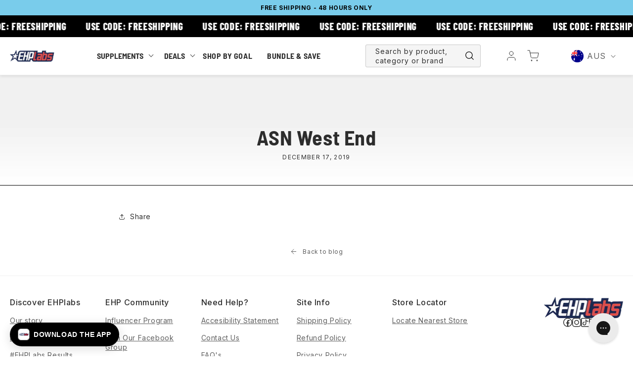

--- FILE ---
content_type: text/html; charset=utf-8
request_url: https://ehplabs.com.au/blogs/stores/asn-west-end-west-end-qld
body_size: 71766
content:
<!doctype html>
<html class="no-js" lang="en">
  <head><!-- hnk portfolio proof --><script defer src="https://cdn.skio.com/scripts/shopify/head/shopify.ba9807f79b5cdb6483d5.js"></script>
<link rel='preconnect dns-prefetch' href='https://triplewhale-pixel.web.app/' crossorigin />
<link rel='preconnect dns-prefetch' href='https://api.config-security.com/' crossorigin />
<script>
  window.shopifyStoreDomain = 'ehp-store-au.myshopify.com';
</script>
<script>
/* >> TriplePixel :: start*/
~function(W,H,A,L,E,_,B,N){function O(U,T,H,R){void 0===R&&(R=!1),H=new XMLHttpRequest,H.open("GET",U,!0),H.send(null),H.onreadystatechange=function(){4===H.readyState&&200===H.status?(R=H.responseText,U.includes(".txt")?eval(R):N[B]=R):(299<H.status||H.status<200)&&T&&!R&&(R=!0,O(U,T-1))}}if(N=window,!N[H+"sn"]){N[H+"sn"]=1;try{A.setItem(H,1+(0|A.getItem(H)||0)),(E=JSON.parse(A.getItem(H+"U")||"[]")).push(location.href),A.setItem(H+"U",JSON.stringify(E))}catch(e){}A.getItem('"!nC`')||(A=N,A[H]||(L=function(){return Date.now().toString(36)+"_"+Math.random().toString(36)},E=A[H]=function(t,e){return W=L(),(E._q=E._q||[]).push([W,t,e]),W},E.ch=W,B="configSecurityConfModel",N[B]=1,O("//conf.config-security.com/model",0),O("//triplewhale-pixel.web.app/triplefw.txt?",5)))}}("","TriplePixel",localStorage);
/* << TriplePixel :: end*/
</script>
  <script>
    const swiperSlider = {
      sliderContainer: ".js-slider-container",
      arrowNext: ".js-slider-arrow-next",
      arrowPrev: ".js-slider-arrow-prev",
      pagination: ".js-slider-pagination"
    };
  </script>
  
<link rel="stylesheet" href="https://cdnjs.cloudflare.com/ajax/libs/tiny-slider/2.9.4/tiny-slider.css">
<!--[if (lt IE 9)]><script src="https://cdnjs.cloudflare.com/ajax/libs/tiny-slider/2.9.4/min/tiny-slider.helper.ie8.js"></script><![endif]-->
<script src="https://cdnjs.cloudflare.com/ajax/libs/tiny-slider/2.9.2/min/tiny-slider.js"></script>
<!-- NOTE: prior to v2.2.1 tiny-slider.js need to be in <body> -->


<meta name=tapcart-banner:appIcon content= https://storage.googleapis.com/tapcart-150607.appspot.com/0529e9cdde2cd87ee0cc135316aae76f_appiconpng.png ><link rel="alternate" href="https://ehplabs.com/blogs/stores/asn-west-end-west-end-qld" hreflang="en-us" />
  <link rel="alternate" href="https://ehplabs.co.uk/blogs/stores/asn-west-end-west-end-qld" hreflang="en-gb" />
  <link rel="alternate" href="https://ca.ehplabs.com/blogs/stores/asn-west-end-west-end-qld" hreflang="en-ca" />
  <link rel="alternate" href="https://ca.ehplabs.com/blogs/stores/asn-west-end-west-end-qld" hreflang="fr-ca" />
  <link rel="alternate" href="https://ehplabs.com.au/blogs/stores/asn-west-end-west-end-qld" hreflang="en-au" />



    
    

    <meta charset="utf-8">
    <meta http-equiv="X-UA-Compatible" content="IE=edge">
    <meta name="viewport" content="width=device-width,initial-scale=1">
    <meta name="theme-color" content="">

    <link rel="preconnect" href="https://cdn.shopify.com" crossorigin><link rel="icon" type="image/png" href="//ehplabs.com.au/cdn/shop/files/Star_32x32_aa1ba1a3-5514-4337-a4f8-f94e86e6ae98.webp?crop=center&height=32&v=1674636113&width=32"><link rel="preconnect" href="https://fonts.shopifycdn.com" crossorigin>



  <title>
    ASN West End
 &ndash; EHPlabs Australia</title>



  <meta name="description" content="">


<meta property="og:site_name" content="EHPlabs Australia">
<meta property="og:url" content="https://ehplabs.com.au/blogs/stores/asn-west-end-west-end-qld">

<meta property="og:title" content="ASN West End">

<meta property="og:type" content="article">
<meta property="og:description" content="Shop EHPlabs Australia Online Store for leading health &amp; fitness supplements such as OxyShred. Highest quality ingredients &amp; effective science-backed products. Click to explore our full range!">

<meta property="og:locale" content="en_AU">
<meta property="og:country-name" content="Australia"><meta property="og:image" content="http://ehplabs.com.au/cdn/shop/files/ehplogo_17a666dc-4d9e-434a-9470-2cc57280bd4e.svg?v=1679263811">
  <meta property="og:image:secure_url" content="https://ehplabs.com.au/cdn/shop/files/ehplogo_17a666dc-4d9e-434a-9470-2cc57280bd4e.svg?v=1679263811">
  <meta property="og:image:width" content="1200">
  <meta property="og:image:height" content="628"><meta name="twitter:card" content="summary_large_image">
<meta name="twitter:title" content="ASN West End">
<meta name="twitter:description" content="Shop EHPlabs Australia Online Store for leading health &amp; fitness supplements such as OxyShred. Highest quality ingredients &amp; effective science-backed products. Click to explore our full range!">

    <script src="//ehplabs.com.au/cdn/shop/t/229/assets/global.js?v=30737251365243858681762730276" defer="defer"></script>

    <script>
    window.shopUrl = 'https://ehplabs.com.au';
    window.routes = {
      cart_add_url: '/cart/add',
      cart_change_url: '/cart/change',
      cart_update_url: '/cart/update',
      predictive_search_url: '/search/suggest',
      product_url: '/products/[handle]?view=data'
    };
    window.current = {
      shop: {
        domain: `https://ehplabs.com.au`
      },
      product: {
        handle: ``
      },
      collection: {
        handle: ``
      },
      template: {
        name: `article`,
        suffix: ``
      }
    }
  </script>

    
    


<script>
  // requestIdleCallback shim https://gist.github.com/paullewis/55efe5d6f05434a96c36
  window.requestIdleCallback=window.requestIdleCallback||function(e){return setTimeout(function(){var n=Date.now();e({didTimeout:!1,timeRemaining:function(){return Math.max(0,50-(Date.now()-n))}})},1)},window.cancelIdleCallback=window.cancelIdleCallback||function(e){clearTimeout(e)};
</script>



  <link rel="preload" href="//ehplabs.com.au/cdn/shop/files/Group_212_1100x.png?v=1674636103" as="image">



  
  
  
  
  
  
  
  
    
  
    <script type="text/javascript" data-delayed-urls>
      (function () {
        var urlsToPreload = ["https:\/\/cdn.tapcart.com\/webbridge-sdk\/webbridge.umd.js?shop=ehp-store-au.myshopify.com","\/\/cdn.shopify.com\/proxy\/10f098ce5a5eeda7cd574bbbdec7ce3bcf337fa90840d8679e465d86e0054b31\/d1639lhkj5l89m.cloudfront.net\/js\/storefront\/uppromote.js?shop=ehp-store-au.myshopify.com\u0026sp-cache-control=cHVibGljLCBtYXgtYWdlPTkwMA","https:\/\/cdn.hextom.com\/js\/eventpromotionbar.js?shop=ehp-store-au.myshopify.com","https:\/\/cdn.9gtb.com\/loader.js?g_cvt_id=360dbfd4-3294-473a-abf8-4cb9e7b03df7\u0026shop=ehp-store-au.myshopify.com"];
        var x = document.getElementsByTagName('script')[0];
  
        for (var i = 0; i < urlsToPreload.length; i++) {
          var url = urlsToPreload[i];
          if (!url) { continue; }
          var link = document.createElement('link');
          link.rel = "preload";
          link.as = "script";
          link.href = url;
          x.parentNode.insertBefore(link, x);
        }
  
        function loadDelayedUrls() {
          setTimeout(function () {
            window.requestIdleCallback(function () {
              var urlsToDelay = ["https:\/\/static.klaviyo.com\/onsite\/js\/klaviyo.js?company_id=NWVfiZ\u0026shop=ehp-store-au.myshopify.com"];
              for (var j = 0; j < urlsToDelay.length; j++) {
                var url = urlsToDelay[j];
                if (!url) { continue; }
                var s = document.createElement('script');
                s.type = 'text/javascript';
                s.async = true;
                s.defer = true;
                s.src = url;
                if (x.parentNode) {
                  x.parentNode.insertBefore(s, x);
                }
              }
            })
          }, 6000)
        }
  
        document.addEventListener("DOMContentLoaded", loadDelayedUrls);
      })()
    </script><!-- CONTENT FOR HEADER -->
  <script>window.performance && window.performance.mark && window.performance.mark('shopify.content_for_header.start');</script><meta name="google-site-verification" content="bgDJ6rzvX65giZn8e6AZclXS35FJEIcHp1Z-_tzOerY">
<meta id="shopify-digital-wallet" name="shopify-digital-wallet" content="/37451661443/digital_wallets/dialog">
<meta name="shopify-checkout-api-token" content="1840c3f2db2a4cddf70170ab85bb2458">
<meta id="in-context-paypal-metadata" data-shop-id="37451661443" data-venmo-supported="false" data-environment="production" data-locale="en_US" data-paypal-v4="true" data-currency="AUD">
<link rel="alternate" type="application/atom+xml" title="Feed" href="/blogs/stores.atom" />
<script async="async" src="/checkouts/internal/preloads.js?locale=en-AU"></script>
<link rel="preconnect" href="https://shop.app" crossorigin="anonymous">
<script async="async" src="https://shop.app/checkouts/internal/preloads.js?locale=en-AU&shop_id=37451661443" crossorigin="anonymous"></script>
<script id="apple-pay-shop-capabilities" type="application/json">{"shopId":37451661443,"countryCode":"AU","currencyCode":"AUD","merchantCapabilities":["supports3DS"],"merchantId":"gid:\/\/shopify\/Shop\/37451661443","merchantName":"EHPlabs Australia","requiredBillingContactFields":["postalAddress","email","phone"],"requiredShippingContactFields":["postalAddress","email","phone"],"shippingType":"shipping","supportedNetworks":["visa","masterCard","amex","jcb"],"total":{"type":"pending","label":"EHPlabs Australia","amount":"1.00"},"shopifyPaymentsEnabled":true,"supportsSubscriptions":true}</script>
<script id="shopify-features" type="application/json">{"accessToken":"1840c3f2db2a4cddf70170ab85bb2458","betas":["rich-media-storefront-analytics"],"domain":"ehplabs.com.au","predictiveSearch":true,"shopId":37451661443,"locale":"en"}</script>
<script>var Shopify = Shopify || {};
Shopify.shop = "ehp-store-au.myshopify.com";
Shopify.locale = "en";
Shopify.currency = {"active":"AUD","rate":"1.0"};
Shopify.country = "AU";
Shopify.theme = {"name":"ehp-au\/master","id":146471485571,"schema_name":"EHP Labs","schema_version":"1.0.0","theme_store_id":null,"role":"main"};
Shopify.theme.handle = "null";
Shopify.theme.style = {"id":null,"handle":null};
Shopify.cdnHost = "ehplabs.com.au/cdn";
Shopify.routes = Shopify.routes || {};
Shopify.routes.root = "/";</script>
<script type="module">!function(o){(o.Shopify=o.Shopify||{}).modules=!0}(window);</script>
<script>!function(o){function n(){var o=[];function n(){o.push(Array.prototype.slice.apply(arguments))}return n.q=o,n}var t=o.Shopify=o.Shopify||{};t.loadFeatures=n(),t.autoloadFeatures=n()}(window);</script>
<script>
  window.ShopifyPay = window.ShopifyPay || {};
  window.ShopifyPay.apiHost = "shop.app\/pay";
  window.ShopifyPay.redirectState = null;
</script>
<script id="shop-js-analytics" type="application/json">{"pageType":"article"}</script>
<script defer="defer" async type="module" src="//ehplabs.com.au/cdn/shopifycloud/shop-js/modules/v2/client.init-shop-cart-sync_BT-GjEfc.en.esm.js"></script>
<script defer="defer" async type="module" src="//ehplabs.com.au/cdn/shopifycloud/shop-js/modules/v2/chunk.common_D58fp_Oc.esm.js"></script>
<script defer="defer" async type="module" src="//ehplabs.com.au/cdn/shopifycloud/shop-js/modules/v2/chunk.modal_xMitdFEc.esm.js"></script>
<script type="module">
  await import("//ehplabs.com.au/cdn/shopifycloud/shop-js/modules/v2/client.init-shop-cart-sync_BT-GjEfc.en.esm.js");
await import("//ehplabs.com.au/cdn/shopifycloud/shop-js/modules/v2/chunk.common_D58fp_Oc.esm.js");
await import("//ehplabs.com.au/cdn/shopifycloud/shop-js/modules/v2/chunk.modal_xMitdFEc.esm.js");

  window.Shopify.SignInWithShop?.initShopCartSync?.({"fedCMEnabled":true,"windoidEnabled":true});

</script>
<script>
  window.Shopify = window.Shopify || {};
  if (!window.Shopify.featureAssets) window.Shopify.featureAssets = {};
  window.Shopify.featureAssets['shop-js'] = {"shop-cart-sync":["modules/v2/client.shop-cart-sync_DZOKe7Ll.en.esm.js","modules/v2/chunk.common_D58fp_Oc.esm.js","modules/v2/chunk.modal_xMitdFEc.esm.js"],"init-fed-cm":["modules/v2/client.init-fed-cm_B6oLuCjv.en.esm.js","modules/v2/chunk.common_D58fp_Oc.esm.js","modules/v2/chunk.modal_xMitdFEc.esm.js"],"shop-cash-offers":["modules/v2/client.shop-cash-offers_D2sdYoxE.en.esm.js","modules/v2/chunk.common_D58fp_Oc.esm.js","modules/v2/chunk.modal_xMitdFEc.esm.js"],"shop-login-button":["modules/v2/client.shop-login-button_QeVjl5Y3.en.esm.js","modules/v2/chunk.common_D58fp_Oc.esm.js","modules/v2/chunk.modal_xMitdFEc.esm.js"],"pay-button":["modules/v2/client.pay-button_DXTOsIq6.en.esm.js","modules/v2/chunk.common_D58fp_Oc.esm.js","modules/v2/chunk.modal_xMitdFEc.esm.js"],"shop-button":["modules/v2/client.shop-button_DQZHx9pm.en.esm.js","modules/v2/chunk.common_D58fp_Oc.esm.js","modules/v2/chunk.modal_xMitdFEc.esm.js"],"avatar":["modules/v2/client.avatar_BTnouDA3.en.esm.js"],"init-windoid":["modules/v2/client.init-windoid_CR1B-cfM.en.esm.js","modules/v2/chunk.common_D58fp_Oc.esm.js","modules/v2/chunk.modal_xMitdFEc.esm.js"],"init-shop-for-new-customer-accounts":["modules/v2/client.init-shop-for-new-customer-accounts_C_vY_xzh.en.esm.js","modules/v2/client.shop-login-button_QeVjl5Y3.en.esm.js","modules/v2/chunk.common_D58fp_Oc.esm.js","modules/v2/chunk.modal_xMitdFEc.esm.js"],"init-shop-email-lookup-coordinator":["modules/v2/client.init-shop-email-lookup-coordinator_BI7n9ZSv.en.esm.js","modules/v2/chunk.common_D58fp_Oc.esm.js","modules/v2/chunk.modal_xMitdFEc.esm.js"],"init-shop-cart-sync":["modules/v2/client.init-shop-cart-sync_BT-GjEfc.en.esm.js","modules/v2/chunk.common_D58fp_Oc.esm.js","modules/v2/chunk.modal_xMitdFEc.esm.js"],"shop-toast-manager":["modules/v2/client.shop-toast-manager_DiYdP3xc.en.esm.js","modules/v2/chunk.common_D58fp_Oc.esm.js","modules/v2/chunk.modal_xMitdFEc.esm.js"],"init-customer-accounts":["modules/v2/client.init-customer-accounts_D9ZNqS-Q.en.esm.js","modules/v2/client.shop-login-button_QeVjl5Y3.en.esm.js","modules/v2/chunk.common_D58fp_Oc.esm.js","modules/v2/chunk.modal_xMitdFEc.esm.js"],"init-customer-accounts-sign-up":["modules/v2/client.init-customer-accounts-sign-up_iGw4briv.en.esm.js","modules/v2/client.shop-login-button_QeVjl5Y3.en.esm.js","modules/v2/chunk.common_D58fp_Oc.esm.js","modules/v2/chunk.modal_xMitdFEc.esm.js"],"shop-follow-button":["modules/v2/client.shop-follow-button_CqMgW2wH.en.esm.js","modules/v2/chunk.common_D58fp_Oc.esm.js","modules/v2/chunk.modal_xMitdFEc.esm.js"],"checkout-modal":["modules/v2/client.checkout-modal_xHeaAweL.en.esm.js","modules/v2/chunk.common_D58fp_Oc.esm.js","modules/v2/chunk.modal_xMitdFEc.esm.js"],"shop-login":["modules/v2/client.shop-login_D91U-Q7h.en.esm.js","modules/v2/chunk.common_D58fp_Oc.esm.js","modules/v2/chunk.modal_xMitdFEc.esm.js"],"lead-capture":["modules/v2/client.lead-capture_BJmE1dJe.en.esm.js","modules/v2/chunk.common_D58fp_Oc.esm.js","modules/v2/chunk.modal_xMitdFEc.esm.js"],"payment-terms":["modules/v2/client.payment-terms_Ci9AEqFq.en.esm.js","modules/v2/chunk.common_D58fp_Oc.esm.js","modules/v2/chunk.modal_xMitdFEc.esm.js"]};
</script>
<script>(function() {
  var isLoaded = false;
  function asyncLoad() {
    if (isLoaded) return;
    isLoaded = true;
    var urls = ["https:\/\/cdn.tapcart.com\/webbridge-sdk\/webbridge.umd.js?shop=ehp-store-au.myshopify.com","\/\/cdn.shopify.com\/proxy\/10f098ce5a5eeda7cd574bbbdec7ce3bcf337fa90840d8679e465d86e0054b31\/d1639lhkj5l89m.cloudfront.net\/js\/storefront\/uppromote.js?shop=ehp-store-au.myshopify.com\u0026sp-cache-control=cHVibGljLCBtYXgtYWdlPTkwMA","https:\/\/cdn.hextom.com\/js\/eventpromotionbar.js?shop=ehp-store-au.myshopify.com","https:\/\/cdn.9gtb.com\/loader.js?g_cvt_id=360dbfd4-3294-473a-abf8-4cb9e7b03df7\u0026shop=ehp-store-au.myshopify.com"];
    for (var i = 0; i < urls.length; i++) {
      var s = document.createElement('script');
      s.type = 'text/javascript';
      s.async = true;
      s.src = urls[i];
      var x = document.getElementsByTagName('script')[0];
      x.parentNode.insertBefore(s, x);
    }
  };
  if(window.attachEvent) {
    window.attachEvent('onload', asyncLoad);
  } else {
    window.addEventListener('load', asyncLoad, false);
  }
})();</script>
<script id="__st">var __st={"a":37451661443,"offset":39600,"reqid":"220cd914-1a18-4503-89fb-e39068dca7f7-1769281586","pageurl":"ehplabs.com.au\/blogs\/stores\/asn-west-end-west-end-qld","s":"articles-385927676035","u":"11e68c69379e","p":"article","rtyp":"article","rid":385927676035};</script>
<script>window.ShopifyPaypalV4VisibilityTracking = true;</script>
<script id="captcha-bootstrap">!function(){'use strict';const t='contact',e='account',n='new_comment',o=[[t,t],['blogs',n],['comments',n],[t,'customer']],c=[[e,'customer_login'],[e,'guest_login'],[e,'recover_customer_password'],[e,'create_customer']],r=t=>t.map((([t,e])=>`form[action*='/${t}']:not([data-nocaptcha='true']) input[name='form_type'][value='${e}']`)).join(','),a=t=>()=>t?[...document.querySelectorAll(t)].map((t=>t.form)):[];function s(){const t=[...o],e=r(t);return a(e)}const i='password',u='form_key',d=['recaptcha-v3-token','g-recaptcha-response','h-captcha-response',i],f=()=>{try{return window.sessionStorage}catch{return}},m='__shopify_v',_=t=>t.elements[u];function p(t,e,n=!1){try{const o=window.sessionStorage,c=JSON.parse(o.getItem(e)),{data:r}=function(t){const{data:e,action:n}=t;return t[m]||n?{data:e,action:n}:{data:t,action:n}}(c);for(const[e,n]of Object.entries(r))t.elements[e]&&(t.elements[e].value=n);n&&o.removeItem(e)}catch(o){console.error('form repopulation failed',{error:o})}}const l='form_type',E='cptcha';function T(t){t.dataset[E]=!0}const w=window,h=w.document,L='Shopify',v='ce_forms',y='captcha';let A=!1;((t,e)=>{const n=(g='f06e6c50-85a8-45c8-87d0-21a2b65856fe',I='https://cdn.shopify.com/shopifycloud/storefront-forms-hcaptcha/ce_storefront_forms_captcha_hcaptcha.v1.5.2.iife.js',D={infoText:'Protected by hCaptcha',privacyText:'Privacy',termsText:'Terms'},(t,e,n)=>{const o=w[L][v],c=o.bindForm;if(c)return c(t,g,e,D).then(n);var r;o.q.push([[t,g,e,D],n]),r=I,A||(h.body.append(Object.assign(h.createElement('script'),{id:'captcha-provider',async:!0,src:r})),A=!0)});var g,I,D;w[L]=w[L]||{},w[L][v]=w[L][v]||{},w[L][v].q=[],w[L][y]=w[L][y]||{},w[L][y].protect=function(t,e){n(t,void 0,e),T(t)},Object.freeze(w[L][y]),function(t,e,n,w,h,L){const[v,y,A,g]=function(t,e,n){const i=e?o:[],u=t?c:[],d=[...i,...u],f=r(d),m=r(i),_=r(d.filter((([t,e])=>n.includes(e))));return[a(f),a(m),a(_),s()]}(w,h,L),I=t=>{const e=t.target;return e instanceof HTMLFormElement?e:e&&e.form},D=t=>v().includes(t);t.addEventListener('submit',(t=>{const e=I(t);if(!e)return;const n=D(e)&&!e.dataset.hcaptchaBound&&!e.dataset.recaptchaBound,o=_(e),c=g().includes(e)&&(!o||!o.value);(n||c)&&t.preventDefault(),c&&!n&&(function(t){try{if(!f())return;!function(t){const e=f();if(!e)return;const n=_(t);if(!n)return;const o=n.value;o&&e.removeItem(o)}(t);const e=Array.from(Array(32),(()=>Math.random().toString(36)[2])).join('');!function(t,e){_(t)||t.append(Object.assign(document.createElement('input'),{type:'hidden',name:u})),t.elements[u].value=e}(t,e),function(t,e){const n=f();if(!n)return;const o=[...t.querySelectorAll(`input[type='${i}']`)].map((({name:t})=>t)),c=[...d,...o],r={};for(const[a,s]of new FormData(t).entries())c.includes(a)||(r[a]=s);n.setItem(e,JSON.stringify({[m]:1,action:t.action,data:r}))}(t,e)}catch(e){console.error('failed to persist form',e)}}(e),e.submit())}));const S=(t,e)=>{t&&!t.dataset[E]&&(n(t,e.some((e=>e===t))),T(t))};for(const o of['focusin','change'])t.addEventListener(o,(t=>{const e=I(t);D(e)&&S(e,y())}));const B=e.get('form_key'),M=e.get(l),P=B&&M;t.addEventListener('DOMContentLoaded',(()=>{const t=y();if(P)for(const e of t)e.elements[l].value===M&&p(e,B);[...new Set([...A(),...v().filter((t=>'true'===t.dataset.shopifyCaptcha))])].forEach((e=>S(e,t)))}))}(h,new URLSearchParams(w.location.search),n,t,e,['guest_login'])})(!0,!0)}();</script>
<script integrity="sha256-4kQ18oKyAcykRKYeNunJcIwy7WH5gtpwJnB7kiuLZ1E=" data-source-attribution="shopify.loadfeatures" defer="defer" src="//ehplabs.com.au/cdn/shopifycloud/storefront/assets/storefront/load_feature-a0a9edcb.js" crossorigin="anonymous"></script>
<script crossorigin="anonymous" defer="defer" src="//ehplabs.com.au/cdn/shopifycloud/storefront/assets/shopify_pay/storefront-65b4c6d7.js?v=20250812"></script>
<script data-source-attribution="shopify.dynamic_checkout.dynamic.init">var Shopify=Shopify||{};Shopify.PaymentButton=Shopify.PaymentButton||{isStorefrontPortableWallets:!0,init:function(){window.Shopify.PaymentButton.init=function(){};var t=document.createElement("script");t.src="https://ehplabs.com.au/cdn/shopifycloud/portable-wallets/latest/portable-wallets.en.js",t.type="module",document.head.appendChild(t)}};
</script>
<script data-source-attribution="shopify.dynamic_checkout.buyer_consent">
  function portableWalletsHideBuyerConsent(e){var t=document.getElementById("shopify-buyer-consent"),n=document.getElementById("shopify-subscription-policy-button");t&&n&&(t.classList.add("hidden"),t.setAttribute("aria-hidden","true"),n.removeEventListener("click",e))}function portableWalletsShowBuyerConsent(e){var t=document.getElementById("shopify-buyer-consent"),n=document.getElementById("shopify-subscription-policy-button");t&&n&&(t.classList.remove("hidden"),t.removeAttribute("aria-hidden"),n.addEventListener("click",e))}window.Shopify?.PaymentButton&&(window.Shopify.PaymentButton.hideBuyerConsent=portableWalletsHideBuyerConsent,window.Shopify.PaymentButton.showBuyerConsent=portableWalletsShowBuyerConsent);
</script>
<script data-source-attribution="shopify.dynamic_checkout.cart.bootstrap">document.addEventListener("DOMContentLoaded",(function(){function t(){return document.querySelector("shopify-accelerated-checkout-cart, shopify-accelerated-checkout")}if(t())Shopify.PaymentButton.init();else{new MutationObserver((function(e,n){t()&&(Shopify.PaymentButton.init(),n.disconnect())})).observe(document.body,{childList:!0,subtree:!0})}}));
</script>
<link id="shopify-accelerated-checkout-styles" rel="stylesheet" media="screen" href="https://ehplabs.com.au/cdn/shopifycloud/portable-wallets/latest/accelerated-checkout-backwards-compat.css" crossorigin="anonymous">
<style id="shopify-accelerated-checkout-cart">
        #shopify-buyer-consent {
  margin-top: 1em;
  display: inline-block;
  width: 100%;
}

#shopify-buyer-consent.hidden {
  display: none;
}

#shopify-subscription-policy-button {
  background: none;
  border: none;
  padding: 0;
  text-decoration: underline;
  font-size: inherit;
  cursor: pointer;
}

#shopify-subscription-policy-button::before {
  box-shadow: none;
}

      </style>
<script id="sections-script" data-sections="footer,side_cart" defer="defer" src="//ehplabs.com.au/cdn/shop/t/229/compiled_assets/scripts.js?v=69308"></script>
<script>window.performance && window.performance.mark && window.performance.mark('shopify.content_for_header.end');</script>
  <!-- END CONTENT FOR HEADER -->

<link rel="canonical" href="https://ehplabs.com.au/blogs/stores/asn-west-end-west-end-qld">
    <link href="//ehplabs.com.au/cdn/shop/t/229/assets/critical-styles.css?v=103360121537719553551743573149" rel="stylesheet" type="text/css" media="all" />

    <script src="https://cdn.jsdelivr.net/npm/swiper@8/swiper-bundle.min.js"></script> 
    <link rel="preload" href="https://cdn.jsdelivr.net/npm/swiper@8/swiper-bundle.min.css" as="style" onload="this.onload=null;this.rel='stylesheet'">
<style data-shopify>
    @font-face {
  font-family: Inter;
  font-weight: 400;
  font-style: normal;
  font-display: swap;
  src: url("//ehplabs.com.au/cdn/fonts/inter/inter_n4.b2a3f24c19b4de56e8871f609e73ca7f6d2e2bb9.woff2") format("woff2"),
       url("//ehplabs.com.au/cdn/fonts/inter/inter_n4.af8052d517e0c9ffac7b814872cecc27ae1fa132.woff") format("woff");
}

    @font-face {
  font-family: Inter;
  font-weight: 700;
  font-style: normal;
  font-display: swap;
  src: url("//ehplabs.com.au/cdn/fonts/inter/inter_n7.02711e6b374660cfc7915d1afc1c204e633421e4.woff2") format("woff2"),
       url("//ehplabs.com.au/cdn/fonts/inter/inter_n7.6dab87426f6b8813070abd79972ceaf2f8d3b012.woff") format("woff");
}

    @font-face {
  font-family: Inter;
  font-weight: 400;
  font-style: italic;
  font-display: swap;
  src: url("//ehplabs.com.au/cdn/fonts/inter/inter_i4.feae1981dda792ab80d117249d9c7e0f1017e5b3.woff2") format("woff2"),
       url("//ehplabs.com.au/cdn/fonts/inter/inter_i4.62773b7113d5e5f02c71486623cf828884c85c6e.woff") format("woff");
}

    @font-face {
  font-family: Inter;
  font-weight: 700;
  font-style: italic;
  font-display: swap;
  src: url("//ehplabs.com.au/cdn/fonts/inter/inter_i7.b377bcd4cc0f160622a22d638ae7e2cd9b86ea4c.woff2") format("woff2"),
       url("//ehplabs.com.au/cdn/fonts/inter/inter_i7.7c69a6a34e3bb44fcf6f975857e13b9a9b25beb4.woff") format("woff");
}

    @font-face {
  font-family: "Barlow Semi Condensed";
  font-weight: 700;
  font-style: normal;
  font-display: swap;
  src: url("//ehplabs.com.au/cdn/fonts/barlow_semi_condensed/barlowsemicondensed_n7.bfd87af72ccd364a04fd3557ee4689706a53c60c.woff2") format("woff2"),
       url("//ehplabs.com.au/cdn/fonts/barlow_semi_condensed/barlowsemicondensed_n7.5c12dcf28704e69b761b9a34dac2830dec61ae7e.woff") format("woff");
}

:root {

      --font-body-family: Inter, sans-serif;
      --font-body-style: normal;
      --font-body-weight: 400;
      --font-body-weight-bold: 700;

      --font-heading-family: "Barlow Semi Condensed", sans-serif;
      --font-mobile-menu-family: "Barlow Semi Condensed", sans-serif;
      --font-heading-style: normal;
      --font-heading-weight: 700;

			--font-heading: var(--font-heading-family);

      --font-body-scale: 1.0;
      --font-heading-scale: 1.0;

      --color-base-text: 45, 45, 45;
      --color-shadow: 45, 45, 45;
      --color-base-background-1: 255, 255, 255;
      --color-base-background-2: 244, 244, 244;
      --color-base-solid-button-labels: 255, 255, 255;
      --color-base-outline-button-labels: 45, 45, 45;
      --color-base-accent-1: 45, 45, 45;
      --color-base-accent-2: 0, 65, 43;
      --payment-terms-background-color: #ffffff;

      --gradient-base-background-1: #ffffff;
      --gradient-base-background-2: #f4f4f4;
      --gradient-base-accent-1: #2d2d2d;
      --gradient-base-accent-2: #00412b;

      --media-padding: px;
      --media-border-opacity: 0.05;
      --media-border-width: 0px;
      --media-radius: 0px;
      --media-shadow-opacity: 0.0;
      --media-shadow-horizontal-offset: 0px;
      --media-shadow-vertical-offset: 4px;
      --media-shadow-blur-radius: 5px;

    --page-width: 1440px;
    --page-width-margin: 0rem;



      --color-border: rgba(var(--color-base-text),.08);

      --card-image-padding: 0.0rem;
      --card-corner-radius: 0.0rem;
      --card-text-alignment: left;
      --card-border-width: 0.0rem;
      --card-border-opacity: 0.1;
      --card-shadow-opacity: 0.0;
      --card-shadow-horizontal-offset: 0.0rem;
      --card-shadow-vertical-offset: 0.4rem;
      --card-shadow-blur-radius: 0.5rem;

      --badge-corner-radius: 4.0rem;

      --popup-border-width: 1px;
      --popup-border-opacity: 0.1;
      --popup-corner-radius: 0px;
      --popup-shadow-opacity: 0.0;
      --popup-shadow-horizontal-offset: 0px;
      --popup-shadow-vertical-offset: 4px;
      --popup-shadow-blur-radius: 5px;

      --drawer-border-width: 1px;
      --drawer-border-opacity: 0.1;
      --drawer-shadow-opacity: 0.0;
      --drawer-shadow-horizontal-offset: 0px;
      --drawer-shadow-vertical-offset: 4px;
      --drawer-shadow-blur-radius: 5px;

      --spacing-sections-desktop: 28px;
      --spacing-sections-mobile: 20px;

      --grid-desktop-vertical-spacing: 8px;
      --grid-desktop-horizontal-spacing: 8px;
      --grid-mobile-vertical-spacing: 5.500171880371262px;
      --grid-mobile-horizontal-spacing: 6.666666666666667px;

      --text-boxes-border-opacity: 0.1;
      --text-boxes-border-width: 0px;
      --text-boxes-radius: 0px;
      --text-boxes-shadow-opacity: 0.0;
      --text-boxes-shadow-horizontal-offset: 0px;
      --text-boxes-shadow-vertical-offset: 4px;
      --text-boxes-shadow-blur-radius: 5px;

      --buttons-radius: 3px;
      --buttons-radius-outset: 4px;
      --buttons-border-width: 1px;
      --buttons-border-opacity: 1.0;
      --buttons-shadow-opacity: 0.0;
      --buttons-shadow-horizontal-offset: 0px;
      --buttons-shadow-vertical-offset: 4px;
      --buttons-shadow-blur-radius: 5px;
      --buttons-border-offset: 0.3px;

      --inputs-radius: 0px;
      --inputs-border-width: 1px;
      --inputs-border-opacity: 0.55;
      --inputs-shadow-opacity: 0.0;
      --inputs-shadow-horizontal-offset: 0px;
      --inputs-margin-offset: 0px;
      --inputs-shadow-vertical-offset: 4px;
      --inputs-shadow-blur-radius: 5px;
      --inputs-radius-outset: 0px;

      --variant-pills-radius: 40px;
      --variant-pills-border-width: 1px;
      --variant-pills-border-opacity: 0.55;
      --variant-pills-shadow-opacity: 0.0;
      --variant-pills-shadow-horizontal-offset: 0px;
      --variant-pills-shadow-vertical-offset: 4px;
      --variant-pills-shadow-blur-radius: 5px;

      --mobile-menu-tab-height: 60px;
    }

    *,
    *::before,
    *::after {
      box-sizing: inherit;
    }

    html {
      box-sizing: border-box;
      font-size: calc(var(--font-body-scale) * 62.5%);
      height: 100%;
      scroll-behavior:smooth;
    }

    body {
      display: grid;
      grid-template-rows: auto auto 1fr auto;
      grid-template-columns: 100%;
      min-height: 100%;
      margin: 0;
      font-size: 1.5rem;
      letter-spacing: 0.06rem;
      line-height: calc(1 + 0.8 / var(--font-body-scale));
      font-family: var(--font-body-family);
      font-style: var(--font-body-style);
      font-weight: var(--font-body-weight);
    }

    @media screen and (min-width: 750px) {
      body {
        font-size: 1.6rem;
      }
    }


  :root,
  .color-background-1 {
    --color-foreground: var(--color-base-text);
    --color-background: var(--color-base-background-1);
    --gradient-background: var(--gradient-base-background-1);
  }

  .color-background-2 {
    --color-foreground: var(--color-base-text);
    --color-background: var(--color-base-background-2);
    --gradient-background: var(--gradient-base-background-2);
  }

  .color-inverse {
    --color-foreground: var(--color-base-background-1);
    --color-background: var(--color-base-text);
    --gradient-background: rgb(var(--color-base-text));
  }

  .color-accent-1 {
    --color-foreground: var(--color-base-solid-button-labels);
    --color-background: var(--color-base-accent-1);
    --gradient-background: var(--gradient-base-accent-1);
  }

  .color-accent-2 {
    --color-foreground: var(--color-base-solid-button-labels);
    --color-background: var(--color-base-accent-2);
    --gradient-background: var(--gradient-base-accent-2);
  }

  .color-foreground-outline-button {
    --color-foreground: var(--color-base-outline-button-labels);
  }

  .color-foreground-accent-1 {
    --color-foreground: var(--color-base-accent-1);
  }

  .color-foreground-accent-2 {
    --color-foreground: var(--color-base-accent-2);
  }

  :root,
  .color-background-1 {
    --color-link: var(--color-base-outline-button-labels);
    --alpha-link: 0.85;
  }

  .color-background-2,
  .color-inverse,
  .color-accent-1,
  .color-accent-2 {
    --color-link: var(--color-foreground);
    --alpha-link: 0.7;
  }

  :root,
  .color-background-1 {
    --color-button: var(--color-base-accent-1);
    --color-button-text: var(--color-base-solid-button-labels);
    --alpha-button-background: 1;
    --alpha-button-border: 1;
    --colors_solid_button_labels: var(--color-base-solid-button-labels);
  }

  .color-background-2,
  .color-inverse,
  .color-accent-1,
  .color-accent-2 {
    --color-button: var(--color-foreground);
    --color-button-text: var(--color-background);
  }

  .button--tertiary {
    --color-button: var(--color-base-outline-button-labels);
    --color-button-text: var(--color-base-outline-button-labels);
    --alpha-button-background: 0;
    --alpha-button-border: 0.2;
  }

  .color-background-2 .button--tertiary,
  .color-inverse .button--tertiary,
  .color-accent-1 .button--tertiary,
  .color-accent-2 .button--tertiary {
    --color-button: var(--color-foreground);
    --color-button-text: var(--color-foreground);
  }

  :root,
  .color-background-1 {
    --color-badge-background: var(--color-background);
    --color-badge-border: var(--color-foreground);
    --alpha-badge-border: 0.1;
  }

  .color-background-2,
  .color-inverse,
  .color-accent-1,
  .color-accent-2 {
    --color-badge-background: var(--color-background);
    --color-badge-border: var(--color-background);
    --alpha-badge-border: 1;
  }

  :root,
  .color-background-1,
  .color-background-2 {
    --color-card-hover: var(--color-base-text);
  }

  .color-inverse {
    --color-card-hover: var(--color-base-background-1);
  }

  .color-accent-1,
  .color-accent-2 {
    --color-card-hover: var(--color-base-solid-button-labels);
  }

  :root,
  .color-icon-text {
    --color-icon: rgb(var(--color-base-text));
  }

  .color-icon-accent-1 {
    --color-icon: rgb(var(--color-base-accent-1));
  }

  .color-icon-accent-2 {
    --color-icon: rgb(var(--color-base-accent-2));
  }

  .color-icon-outline-button {
    --color-icon: rgb(var(--color-base-outline-button-labels));
  }

  .contains-card,
  .card {
    --border-radius: var(--card-corner-radius);
    --border-width: var(--card-border-width);
    --border-opacity: var(--card-border-opacity);
    --shadow-horizontal-offset: var(--card-shadow-horizontal-offset);
    --shadow-vertical-offset: var(--card-shadow-vertical-offset);
    --shadow-blur-radius: var(--card-shadow-blur-radius);
    --shadow-opacity: var(--card-shadow-opacity);
  }

  .contains-content-container,
  .content-container {
    --border-radius: var(--text-boxes-radius);
    --border-width: var(--text-boxes-border-width);
    --border-opacity: var(--text-boxes-border-opacity);
    --shadow-horizontal-offset: var(--text-boxes-shadow-horizontal-offset);
    --shadow-vertical-offset: var(--text-boxes-shadow-vertical-offset);
    --shadow-blur-radius: var(--text-boxes-shadow-blur-radius);
    --shadow-opacity: var(--text-boxes-shadow-opacity);
  }

  .contains-media,
  .global-media-settings {
    --border-radius: var(--media-radius);
    --border-width: var(--media-border-width);
    --border-opacity: var(--media-border-opacity);
    --shadow-horizontal-offset: var(--media-shadow-horizontal-offset);
    --shadow-vertical-offset: var(--media-shadow-vertical-offset);
    --shadow-blur-radius: var(--media-shadow-blur-radius);
    --shadow-opacity: var(--media-shadow-opacity);
  }
</style><link href="//ehplabs.com.au/cdn/shop/t/229/assets/base.css?v=103251335554812157501762730273" rel="stylesheet" type="text/css" media="all" />
    <link href="//ehplabs.com.au/cdn/shop/t/229/assets/ui-kit.css?v=81649052397198603941760502595" rel="stylesheet" type="text/css" media="all" />
    <link href="//ehplabs.com.au/cdn/shop/t/229/assets/accessi.css?v=61615312363362858721743573149" rel="stylesheet" type="text/css" media="all" />

    <link href="//ehplabs.com.au/cdn/shop/t/229/assets/component-product-modal.css?v=155396729829846246761762730275" rel="stylesheet" type="text/css" media="all" />
    <link href="//ehplabs.com.au/cdn/shop/t/229/assets/section-main-product.css?v=44473632449263396701749171566" rel="stylesheet" type="text/css" media="all" />
    <link href="//ehplabs.com.au/cdn/shop/t/229/assets/component-accordion.css?v=38555662086633706361743573148" rel="stylesheet" type="text/css" media="all" />
    <link href="//ehplabs.com.au/cdn/shop/t/229/assets/component-price.css?v=35669606134072865661744237903" rel="stylesheet" type="text/css" media="all" />
    <link href="//ehplabs.com.au/cdn/shop/t/229/assets/component-rte.css?v=156019050108168501491743573149" rel="stylesheet" type="text/css" media="all" />
    <link href="//ehplabs.com.au/cdn/shop/t/229/assets/component-slider.css?v=85338355125060489771743573147" rel="stylesheet" type="text/css" media="all" />
    <link href="//ehplabs.com.au/cdn/shop/t/229/assets/component-rating.css?v=24573085263941240431743573149" rel="stylesheet" type="text/css" media="all" />
    <link href="//ehplabs.com.au/cdn/shop/t/229/assets/component-loading-overlay.css?v=167310470843593579841743573148" rel="stylesheet" type="text/css" media="all" />
    <link href="//ehplabs.com.au/cdn/shop/t/229/assets/component-deferred-media.css?v=105211437941697141201743573149" rel="stylesheet" type="text/css" media="all" />
    <link href="//ehplabs.com.au/cdn/shop/t/229/assets/component-simple-modal.css?v=105260306959239186751743573150" rel="stylesheet" type="text/css" media="all" />
    <link href="//ehplabs.com.au/cdn/shop/t/229/assets/component-badges.css?v=127117689795982310481743573149" rel="stylesheet" type="text/css" media="all" />
    <script src="//ehplabs.com.au/cdn/shop/t/229/assets/read-more.js?v=1198692694873112491743573150" defer="defer"></script>
    <script src="//ehplabs.com.au/cdn/shop/t/229/assets/product-bundle.js?v=91501041705627687611743573149" defer="defer"></script>
    <script src="//ehplabs.com.au/cdn/shop/t/229/assets/z__jsBundleSelectors.js?v=148683068303422414881748813087"></script>


    <link rel="preconnect" href="https://fonts.googleapis.com">
    <link rel="preconnect" href="https://fonts.gstatic.com" crossorigin>
    <link href="https://fonts.googleapis.com/css2?family=Inter:wght@300;400;500;600;700&display=swap" rel="stylesheet"><link rel="preload" as="font" href="//ehplabs.com.au/cdn/fonts/inter/inter_n4.b2a3f24c19b4de56e8871f609e73ca7f6d2e2bb9.woff2" type="font/woff2" crossorigin><link rel="preload" as="font" href="//ehplabs.com.au/cdn/fonts/barlow_semi_condensed/barlowsemicondensed_n7.bfd87af72ccd364a04fd3557ee4689706a53c60c.woff2" type="font/woff2" crossorigin><link
        rel="stylesheet"
        href="//ehplabs.com.au/cdn/shop/t/229/assets/component-predictive-search.css?v=133282606673041603881743573148"
        media="print"
        onload="this.media='all'"
      ><script>
      document.documentElement.className = document.documentElement.className.replace('no-js', 'js');
      if (Shopify.designMode) {
        document.documentElement.classList.add('shopify-design-mode');
      }
    </script><script
      src="https://code.jquery.com/jquery-3.6.1.min.js"
      integrity="sha256-o88AwQnZB+VDvE9tvIXrMQaPlFFSUTR+nldQm1LuPXQ="
      crossorigin="anonymous"
    ></script>

    <script src="//ehplabs.com.au/cdn/shop/t/229/assets/theme-sections.min.js?v=106628853785053181821743573149"></script>

    <!-- Include Choices CSS -->
    <link rel="preload" href="//ehplabs.com.au/cdn/shop/t/229/assets/choices.min.css?v=161822207207436126591743573150" as="style" defer onload="this.onload=null;this.rel='stylesheet'">

    <script src="//ehplabs.com.au/cdn/shop/t/229/assets/ui-kit-slider.js?v=86610819340778471591743573149" defer></script>
    <script src="//ehplabs.com.au/cdn/shop/t/229/assets/choices.min.js?v=43503236141035668181743573150" defer async></script>
    <script src="//ehplabs.com.au/cdn/shop/t/229/assets/custom-select.js?v=152364531744127318221743573149" defer async></script>
    <script src="//ehplabs.com.au/cdn/shop/t/229/assets/textarea.js?v=116876583886556937661743573148" defer async></script>
    <script src="//ehplabs.com.au/cdn/shop/t/229/assets/accordion.js?v=152840091661299716911743573150" defer async></script>
    <script src="//ehplabs.com.au/cdn/shop/t/229/assets/ui-kit.js?v=45056762812675471021743573150" defer></script>
    <script src="//ehplabs.com.au/cdn/shop/t/229/assets/banner-carousel.js?v=5103277237047835371743573148" defer="defer"></script>

  
  
<!-- Google Tag Manager -->
    <script>(function(w,d,s,l,i){w[l]=w[l]||[];w[l].push({'gtm.start':
      new Date().getTime(),event:'gtm.js'});var f=d.getElementsByTagName(s)[0],
      j=d.createElement(s),dl=l!='dataLayer'?'&l='+l:'';j.async=true;j.src=
      'https://www.googletagmanager.com/gtm.js?id='+i+dl;f.parentNode.insertBefore(j,f);
      })(window,document,'script','dataLayer','GTM-WKGNWL3');</script>
    <!-- End Google Tag Manager -->

  <!-- section/app-optimization.liquid -->
  <script>
    (function AppOptimization() {
      var supportsPassive = getPassiveSupport();
      var blockUrl = "static.rechargecdn.com\/assets\/js\/widget.min.js?shop=ehp-store-au.myshopify.com"
      var page = null;
      var shopSettings  = [{"url": blockUrl,"block_index": true,"block_product": true,"block_collection": true,"block_page": true,"block_blog": true,"block_article": true,"block_cart": true,"block_search": true,"block_customers": true,"block_gift_card": true}];      
      modifyCreateElement(shopSettings.map(loadTypeFromSettings).map(eventsFromSettings).map(outputLogic));
      function loadTypeFromSettings(settings) {
        if (settings['settings_' + page]) settings.loadType = 'settings';
        return settings;
      }
      function eventsFromSettings(settings) {
        return settings;
      }
      function outputLogic(settings) {
        var data = {
          url: settings.url,
          loadType: settings.loadType
        }
        return data;
      }
      
      function modifyCreateElement(logic) {
        var createElementBackup = document.createElement;
        
        document.createElement = function() {
          var args = Array.prototype.slice.call(arguments);
          var node = createElementBackup.bind(document).apply(undefined, args);
          // Skip if this is not a script tag
          if (first(args).toLowerCase() !== 'script') return node;
          var originalSetAttribute = node.setAttribute.bind(node);
          Object.defineProperties(node, {
            'src': {
              get() { 
                return node.getAttribute('src') || ''
              },
              set(src) {
                var loadRule = getLoadRule(logic, src);
                if (loadRule) {
                  // Remove app from logic once matched
                  logic.forEach(function(item, index){
                    if (item.url === loadRule.url) logic.splice(index, 1);
                  });
                  // Change script MIME type if script should not load
                  originalSetAttribute('type', 'javascript/blocked');
                  loadRule.originalUrl = src;
                }
                originalSetAttribute('src', src);
                return true;
              }
            }
          });
          return node;
        }
      }
      function getLoadRule(logic, src) {
        return first(logic.filter(function(item) {
          return stringIncludes(src, item.url);
        }));
      }
      function getPassiveSupport() {
        var supportsPassive = false;
        try {
          var opts = Object.defineProperty({}, 'passive', {
            get: function() { supportsPassive = true; }
          });
          window.addEventListener('testPassive', null, opts);
          window.removeEventListener('testPassive', null, opts);
        } catch (e) {}
        return supportsPassive;
      }
      function loadScript(src) {
        var script = document.querySelector('script[type="javascript/blocked"][src="' + src + '"]');
        if (!script) return;
        var newScript = document.createElement('script');
        newScript.src = script.src;
        newScript.async = true;
        newScript.setAttribute('data-app-optimization', true);
        document.body.appendChild(newScript);
      }
      function nodeList(str) {
        var nodes = []
        try { nodes = Array.prototype.slice.call(document.querySelectorAll(str));
        } catch {};
        return nodes;
      }
      function stringIncludes(str1, str2) {
        return String(str1).indexOf(String(str2)) != -1;
      }
      function first(arr) {
        return arr[0];
      }
      function partial(fn) {
        var slice = Array.prototype.slice;
        var args = slice.call(arguments, 1);
        return function() {
          return fn.apply(this, args.concat(slice.call(arguments, 0)));
        };
      }
    })();
  </script>

  

<link href="//ehplabs.com.au/cdn/shop/t/229/assets/skio-customer-portal-styles.css?v=116030769207400867571743573150" rel="stylesheet" type="text/css" media="all" />



<!--Convert Bundle Start-->
<script id="convert-bundle-loader" src="https://bundle.dyn-rev.app/loader.js?g_cvt_id=360dbfd4-3294-473a-abf8-4cb9e7b03df7" async></script>
<!--Convert Bundle End-->


<script type="module" src="//ehplabs.com.au/cdn/shop/t/229/assets/arkhi-widgets.js?v=96028461679581476671762730273"></script>



<!-- BEGIN app block: shopify://apps/klaviyo-email-marketing-sms/blocks/klaviyo-onsite-embed/2632fe16-c075-4321-a88b-50b567f42507 -->












  <script async src="https://static.klaviyo.com/onsite/js/NWVfiZ/klaviyo.js?company_id=NWVfiZ"></script>
  <script>!function(){if(!window.klaviyo){window._klOnsite=window._klOnsite||[];try{window.klaviyo=new Proxy({},{get:function(n,i){return"push"===i?function(){var n;(n=window._klOnsite).push.apply(n,arguments)}:function(){for(var n=arguments.length,o=new Array(n),w=0;w<n;w++)o[w]=arguments[w];var t="function"==typeof o[o.length-1]?o.pop():void 0,e=new Promise((function(n){window._klOnsite.push([i].concat(o,[function(i){t&&t(i),n(i)}]))}));return e}}})}catch(n){window.klaviyo=window.klaviyo||[],window.klaviyo.push=function(){var n;(n=window._klOnsite).push.apply(n,arguments)}}}}();</script>

  




  <script>
    window.klaviyoReviewsProductDesignMode = false
  </script>







<!-- END app block --><!-- BEGIN app block: shopify://apps/triplewhale/blocks/triple_pixel_snippet/483d496b-3f1a-4609-aea7-8eee3b6b7a2a --><link rel='preconnect dns-prefetch' href='https://api.config-security.com/' crossorigin />
<link rel='preconnect dns-prefetch' href='https://conf.config-security.com/' crossorigin />
<script>
/* >> TriplePixel :: start*/
window.TriplePixelData={TripleName:"ehp-store-au.myshopify.com",ver:"2.16",plat:"SHOPIFY",isHeadless:false,src:'SHOPIFY_EXT',product:{id:"",name:``,price:"",variant:""},search:"",collection:"",cart:"notification",template:"article",curr:"AUD" || "AUD"},function(W,H,A,L,E,_,B,N){function O(U,T,P,H,R){void 0===R&&(R=!1),H=new XMLHttpRequest,P?(H.open("POST",U,!0),H.setRequestHeader("Content-Type","text/plain")):H.open("GET",U,!0),H.send(JSON.stringify(P||{})),H.onreadystatechange=function(){4===H.readyState&&200===H.status?(R=H.responseText,U.includes("/first")?eval(R):P||(N[B]=R)):(299<H.status||H.status<200)&&T&&!R&&(R=!0,O(U,T-1,P))}}if(N=window,!N[H+"sn"]){N[H+"sn"]=1,L=function(){return Date.now().toString(36)+"_"+Math.random().toString(36)};try{A.setItem(H,1+(0|A.getItem(H)||0)),(E=JSON.parse(A.getItem(H+"U")||"[]")).push({u:location.href,r:document.referrer,t:Date.now(),id:L()}),A.setItem(H+"U",JSON.stringify(E))}catch(e){}var i,m,p;A.getItem('"!nC`')||(_=A,A=N,A[H]||(E=A[H]=function(t,e,i){return void 0===i&&(i=[]),"State"==t?E.s:(W=L(),(E._q=E._q||[]).push([W,t,e].concat(i)),W)},E.s="Installed",E._q=[],E.ch=W,B="configSecurityConfModel",N[B]=1,O("https://conf.config-security.com/model",5),i=L(),m=A[atob("c2NyZWVu")],_.setItem("di_pmt_wt",i),p={id:i,action:"profile",avatar:_.getItem("auth-security_rand_salt_"),time:m[atob("d2lkdGg=")]+":"+m[atob("aGVpZ2h0")],host:A.TriplePixelData.TripleName,plat:A.TriplePixelData.plat,url:window.location.href.slice(0,500),ref:document.referrer,ver:A.TriplePixelData.ver},O("https://api.config-security.com/event",5,p),O("https://api.config-security.com/first?host=".concat(p.host,"&plat=").concat(p.plat),5)))}}("","TriplePixel",localStorage);
/* << TriplePixel :: end*/
</script>



<!-- END app block --><!-- BEGIN app block: shopify://apps/blotout-edgetag/blocks/app-embed/ae22d985-ba57-41f5-94c5-18d3dd98ea3c -->


  <script>window.edgetagSharedVariables = {...window.edgetagSharedVariables,tagUrl: 'https://znomn.ehplabs.com.au'};</script><script async type="text/javascript" src="https://znomn.ehplabs.com.au/load"></script><script>/* Copyright (c) Blotout, Inc. | Version 24-33 */window.edgetag = window.edgetag || function() {(edgetag.stubs = edgetag.stubs || []).push(arguments);};!function() {const url = new URL(window.location.href);const params = new URLSearchParams(url.search);const userId =params.get('et_u_id') ||params.get('tag_user_id') ||params.get('_glc[tag_user_id]') ||'';edgetag("init", {edgeURL: window.edgetagSharedVariables.tagUrl,disableConsentCheck: true,userId});}();/* Set session_id to sessionStorage */window.addEventListener('edgetag-initialized', (/** @type CustomEvent<{ session: { sessionId: string } }> */ e) => {sessionStorage.setItem('tag_session', e.detail.session.sessionId);});edgetag("tag", "PageView", {}, {}, { destination: window.edgetagSharedVariables.tagUrl });</script><!-- BEGIN app snippet: page-capture --><script>!function() {const newsletterFormSelectors = ["#ContactFooter",".klaviyo-form","#wisepops-root","#contact_form","form[id*=\"newsletter\" i]","form[id*=\"subscribe\" i]","form.ml-block-form","#email_signup","form[id^=omnisend-form]"];const newsletterForm = newsletterFormSelectors.join(",");const sendNewsletterEvent = (beacon) => {let name = 'Lead';if (!name) {return;}if (name === 'Subscribe') {name = 'Lead';}if (beacon) {edgetag("tag", name, {}, {}, { method: "beacon", destination: window.edgetagSharedVariables.tagUrl });} else {edgetag("tag", name, {}, {}, { destination: window.edgetagSharedVariables.tagUrl });}};const getUser = (form, selectors) => {const user = {};if (!selectors) {return user;}Object.entries(selectors).forEach(([userKey, selector]) => {if (!selector || selector.length === 0) {return;}const selectorArray = Array.isArray(selector) ? selector : [selector];for (const selector of selectorArray) {if (!selector) {continue;}const inputUserValue = form.querySelector(selector);const userValue = (inputUserValue && inputUserValue.value) || "";if (userValue) {user[userKey] = userValue;break;}}});return user;};const sendUserData = (userData,isBeacon) => {if (!userData || !Object.keys(userData).length) {return;}if (isBeacon) {edgetag('data', userData, {}, { method: 'beacon', destination: window.edgetagSharedVariables.tagUrl });return;}edgetag("data", userData, {}, { destination: window.edgetagSharedVariables.tagUrl });};const actions = [{selectors: ["[type=\"submit\"]", newsletterForm],length: 2,fun: (ele) => {const user = getUser(ele, {email: ["input[type=\"email\"]", "input[name*=\"email\" i]:not([type=\"hidden\" i])"],phone: ["input[type=\"tel\"]", "input[name*=\"phone\" i]:not([type=\"hidden\" i])"],firstName: "input[name*=\"name\" i]:not([type=\"hidden\" i])",dateOfBirth: "input[name*=\"birthday\" i]:not([type=\"hidden\" i])"});sendUserData(user);sendNewsletterEvent(true);},current: 0},{selectors: ["button:not([role='combobox'])", newsletterForm],length: 2,fun: (ele) => {const user = getUser(ele, {email: ["input[type=\"email\"]", "input[name*=\"email\" i]:not([type=\"hidden\" i])"],phone: ["input[type=\"tel\"]", "input[name*=\"phone\" i]:not([type=\"hidden\" i])"],firstName: "input[name*=\"name\" i]:not([type=\"hidden\" i])",dateOfBirth: "input[name*=\"birthday\" i]:not([type=\"hidden\" i])"});sendUserData(user);sendNewsletterEvent(true);},current: 0},{selectors: ["[type=\"submit\"]", "form[action=\"/account/login\"]"],length: 2,fun: (ele) => {const user = getUser(ele, {email: ['input[type=\"email\"]', "#CustomerEmail"]});sendUserData(user);},current: 0},{selectors: ["[type=\"submit\"]", "form[action=\"/account\"]"],length: 2,fun: (ele) => {let user = getUser(ele, {email: [ 'input[type=\"email\"]', 'input[name=\"customer[email]\"]', '#RegisterForm-email' ],phone: "input[type=\"tel\"]",firstName: [ '#RegisterForm-FirstName', 'input[name=\"customer[first_name]\"]','input[name*=\"first\" i]:not([type=\"hidden\" i])' ],lastName: [ '#RegisterForm-LastName', 'input[name=\"customer[last_name]\"]','input[name*=\"last\" i]:not([type=\"hidden\" i])' ]});if (!user.firstName && !user.lastName) {user = {...user,...getUser(ele, { firstName: "input[name*=\"name\" i]:not([type=\"hidden\" i])" })};}sendUserData(user);edgetag("tag", "CompleteRegistration", {}, {}, { destination: window.edgetagSharedVariables.tagUrl });},current: 0},{selectors: ["[type=\"submit\"]", "form[action^=\"/contact\"]"],length: 2,fun: (ele) => {const user = getUser(ele, {email: ["input[type=\"email\"]", "input[name*=\"email\" i]:not([type=\"hidden\" i])"],phone: ["input[type=\"tel\"]", "input[name*=\"phone\" i]:not([type=\"hidden\" i])"],firstName: ["input[name*=\"first\" i]:not([type=\"hidden\" i])", "input[name*=\"name\" i]:not([type=\"hidden\" i])", "input[name*=\"nom\" i]:not([type=\"hidden\" i])"],lastName: "input[id*=\"last\" i]:not([type=\"hidden\" i])"});sendUserData(user);edgetag("tag", "Contact", {}, {}, { destination: window.edgetagSharedVariables.tagUrl });},current: 0}];const resetActions = () => {for (let i = 0; i < actions.length; i++) {actions[i].current = 0;}};const checkElement = (element) => {if (!element || element.nodeName === "BODY") {resetActions();return;}if (element.nodeName !== "DIV" && element.nodeName !== "INPUT" && element.nodeName !== "A" && element.nodeName !== "BUTTON" && element.nodeName !== "FORM") {checkElement(element.parentElement);return;}for (let i = 0; i < actions.length; ++i) {if (element.matches(actions[i].selectors[actions[i].current])) {++actions[i].current;if (actions[i].length === actions[i].current) {actions[i].fun(element);resetActions();return;}}}checkElement(element.parentElement);};document.addEventListener("click", (e) => {checkElement(e.target);}, { capture: true });window.addEventListener("message",(event) => {if (event.origin !== "https://creatives.attn.tv") {return;}if (!event.data || !event.data.__attentive) {return;}try {const data = event.data.__attentive;if (!data.action || !data.action.includes("LEAD")) {return;}const user = {};if (data.email) {user.email = data.email;}if (data.phone) {user.phone = data.phone.replace(/[^0-9]/g, "");}sendUserData(user);sendNewsletterEvent();} catch (e) {console.log("[Edgetag]", e);}},false);window.addEventListener("message", (event) => {if (!event || !event.origin || !event.data || !event.origin.includes("postscript")) {return;}const user = {};if (event.data.values?.phone) {user.phone = event.data.values.phone;}if (event.data.CollectedEmailEvent?.email) {user.email = event.data.CollectedEmailEvent.email;}if (user.email || user.phone) {sendUserData(user);sendNewsletterEvent();}});window.juapp = window.juapp||function(){(window.juapp.q=window.juapp.q||[]).push(arguments)};juapp("trackFunc", "engagement", function(email, eventname, promotitle, cmid, options, form) {if (!email) {return;}const userData = { email };form.forEach((item) => {if (item.name === "phone_number" && item.value) {userData["phone"] = item.value;}});edgetag("data", userData);sendNewsletterEvent();});document.addEventListener('click', (e) => {if (!e.target.closest('form[action*="api.bounceexchange.com"] [type="submit"]')) {return;}const form = e.target.closest('form[action*="api.bounceexchange.com"]');if (!form) {return;}const user = getUser(form, {email: 'input[type="email"]',phone: 'input[type="tel"]',});sendUserData(user);if (user && Object.keys(user).length > 0) {sendNewsletterEvent();}}, { capture: true });document.addEventListener('submit', (e) => {if (!e.target.matches('form#customer_login')) {return;}if (e.target.getAttribute('action') === '/account/login' && e.target.querySelector('[type="submit"]')) {return;}const user = getUser(e.target, {email: ['input[type="email"]','#CustomerEmail'],});if (!user.email) {return;}sendUserData(user, true);});document.addEventListener('submit', (e) => {if (!e.target.matches('form#create_customer')) {return;}if (e.target.getAttribute('action') === '/account' && e.target.querySelector('[type="submit"]')) {return;}const user = getUser(e.target, {email: [ 'input[type=\"email\"]', 'input[name=\"customer[email]\"]', '#RegisterForm-email' ],phone: "input[type=\"tel\"]",firstName: [ '#RegisterForm-FirstName', 'input[name=\"customer[first_name]\"]','input[name*=\"first\" i]:not([type=\"hidden\" i])' ],lastName: [ '#RegisterForm-LastName', 'input[name=\"customer[last_name]\"]','input[name*=\"last\" i]:not([type=\"hidden\" i])' ]});sendUserData(user, true);edgetag("tag", "CompleteRegistration", {}, {}, { method: 'beacon', destination: window.edgetagSharedVariables.tagUrl });});window.addEventListener('emotiveForms', ({ detail }) => {if (detail?.type !== 'SUBMITTED' || !detail?.metadata) {return;}const { email, phone_number: phone } = detail.metadata;const user = {};if (email) {user.email = email;}if (phone) {user.phone = phone;}if (Object.keys(user).length === 0) {return;}sendUserData(user);sendNewsletterEvent();});window.addEventListener('load', () => {let wisepopsCheckAttempts = 0;const captureWisepops = () => {wisepopsCheckAttempts++;if (typeof window.wisepops === 'function') {wisepops('listen', 'after-form-submit', function (event) {const eveEle = event.target.elements;const emailEle = eveEle['email'] || eveEle['email_address'];const email = emailEle && emailEle.value;const phone =(eveEle['phone-dialcode'] ? eveEle['phone-dialcode'].value : '') +(eveEle['phone-number'] ? eveEle['phone-number'].value : '');const firstName = eveEle['first_name'] && eveEle['first_name'].value;const lastName = eveEle['last_name'] && eveEle['last_name'].value;const data = {};if (email) {data.email = email;}if (phone) {data.phone = phone;}if (firstName) {data.firstName = firstName;}if (lastName) {data.lastName = lastName;}sendUserData(data);if (email || phone ) {sendNewsletterEvent();}});} else if (wisepopsCheckAttempts <= 10) {setTimeout(captureWisepops, 1000);}};captureWisepops();if (window.OptiMonk) {OptiMonk.addListener(document,'optimonk#campaign-before_mark_filled',function (event) {const campaign = event.parameters?.campaignId ?OptiMonk.campaigns[event.parameters.campaignId] :undefined;if (!campaign) {return;}const data = campaign.data;if (!data) {return;}const user = {};const email = data['visitor[email]'];if (email) {user.email = email;}const firstName = data['visitor[firstname]'];if (firstName) {user.firstName = firstName;}const [_, phone] = Object.entries(data).find(([key, value]) => key.includes('custom_fields') && value.startsWith('+')) ?? [];if (phone) {user.phone = phone;}sendUserData(user);if (phone || email) {sendNewsletterEvent();}});}});window.addEventListener('FORMTORO_FORM_LOADED', (t) => {const formToroIframe = document.querySelector(`[data-formtoro-form="${t.detail}"]`);if (!formToroIframe) {return;}const formToroRoot = formToroIframe.shadowRoot;const formToroForm =formToroRoot?.querySelector('ft-form-container');if (!formToroForm) {return;}formToroForm.addEventListener('submit',(e) => {const formData = new FormData(e.target);const email = formData.get('email');const user = {};if (email) {user.email = email;}const countryCodeEle = e.target.querySelector('div[class$="phone-number"] [class*="dropdown"]');const countryCode = countryCodeEle?.value;const phone = formData.get('phone-number')?.replace(/\D/g, '');if (phone) {user.phone = phone;if (countryCode) {user.phone = countryCode + phone;}}if (Object.keys(user).length == 0) {return;}sendUserData(user);sendNewsletterEvent();},{ capture: true });}, { once: true });document.addEventListener('octane.quiz.completed',(e) => {if (!e || !e.detail) {return;}const email = e.detail.email;if (!email) {return;}sendUserData({ email });sendNewsletterEvent();},{ capture: true });document.addEventListener('alia:signup', (e) => {const data = e.detail;if (!data) {return;}sendUserData({ email: data.email, phone: data.phone });sendNewsletterEvent();});}();</script><!-- END app snippet --><script>!function() {const getUser = (form, selectors) => {const user = {};if (!selectors || !form) {return user;}Object.entries(selectors).forEach(([userKey, selector]) => {if (!selector || selector.length === 0) {return;}const selectorArray = Array.isArray(selector) ? selector : [selector];for (const selector of selectorArray) {if (!selector) {continue;}const inputUserValue = form.querySelector(selector);const userValue = (inputUserValue && inputUserValue.value) || '';if (userValue) {user[userKey] = userValue;break;}}});return user;};document.addEventListener('click',(e) => {if (e.target.closest('.ins-adaptive-button-container a')) {const user = getUser(e.target.closest('[id^=ins-question-group-form]'), {firstName: 'input[inputtype="name-input"]',lastName: 'input[inputtype="surname-input"]',email: ['input[input-type="email"]', 'input[type="email"]'],phone: ['input[type="tel"]', 'input[inputtype="phone-input"]'],});if (!user) {return;}Object.entries(user).forEach(([key, value]) => {if (!value) {delete user[key];}});if (!Object.keys(user).length) {return;}edgetag('data', user);if (user.email && user.phone) {edgetag('tag', 'Lead', {}, { facebook: true });edgetag('tag', 'Subscribe', {}, { tiktok: true });}}},{ capture: true });}();</script>



<!-- END app block --><!-- BEGIN app block: shopify://apps/geoip-country-redirect/blocks/speeedup_link/a3fa1a12-9aad-4707-ab56-45ccf9191aa7 --><!-- BEGIN app snippet: flags-style --><style id='sgcr-flags-css'>.sgcr-flag {display: inline-block;background-size: contain;background-position: 50%;background-repeat: no-repeat;margin: 0;padding: 0;}.sgcr-flag-af { background-image: url("https://cdn.shopify.com/extensions/01999528-f499-72e0-8480-893097d05005/extension_uid_update.v.0.0.1/assets/af.svg")}.sgcr-flag-ak { background-image: url("https://cdn.shopify.com/extensions/01999528-f499-72e0-8480-893097d05005/extension_uid_update.v.0.0.1/assets/ak.svg")}.sgcr-flag-am { background-image: url("https://cdn.shopify.com/extensions/01999528-f499-72e0-8480-893097d05005/extension_uid_update.v.0.0.1/assets/am.svg")}.sgcr-flag-ar { background-image: url("https://cdn.shopify.com/extensions/01999528-f499-72e0-8480-893097d05005/extension_uid_update.v.0.0.1/assets/ar.svg")}.sgcr-flag-as { background-image: url("https://cdn.shopify.com/extensions/01999528-f499-72e0-8480-893097d05005/extension_uid_update.v.0.0.1/assets/as.svg")}.sgcr-flag-az { background-image: url("https://cdn.shopify.com/extensions/01999528-f499-72e0-8480-893097d05005/extension_uid_update.v.0.0.1/assets/az.svg")}.sgcr-flag-be { background-image: url("https://cdn.shopify.com/extensions/01999528-f499-72e0-8480-893097d05005/extension_uid_update.v.0.0.1/assets/be.svg")}.sgcr-flag-bg { background-image: url("https://cdn.shopify.com/extensions/01999528-f499-72e0-8480-893097d05005/extension_uid_update.v.0.0.1/assets/bg.svg")}.sgcr-flag-bm { background-image: url("https://cdn.shopify.com/extensions/01999528-f499-72e0-8480-893097d05005/extension_uid_update.v.0.0.1/assets/bm.svg")}.sgcr-flag-bn { background-image: url("https://cdn.shopify.com/extensions/01999528-f499-72e0-8480-893097d05005/extension_uid_update.v.0.0.1/assets/bn.svg")}.sgcr-flag-bo { background-image: url("https://cdn.shopify.com/extensions/01999528-f499-72e0-8480-893097d05005/extension_uid_update.v.0.0.1/assets/bo.svg")}.sgcr-flag-br { background-image: url("https://cdn.shopify.com/extensions/01999528-f499-72e0-8480-893097d05005/extension_uid_update.v.0.0.1/assets/br.svg")}.sgcr-flag-bs { background-image: url("https://cdn.shopify.com/extensions/01999528-f499-72e0-8480-893097d05005/extension_uid_update.v.0.0.1/assets/bs.svg")}.sgcr-flag-ca { background-image: url("https://cdn.shopify.com/extensions/01999528-f499-72e0-8480-893097d05005/extension_uid_update.v.0.0.1/assets/ca.svg")}.sgcr-flag-ce { background-image: url("https://cdn.shopify.com/extensions/01999528-f499-72e0-8480-893097d05005/extension_uid_update.v.0.0.1/assets/ce.svg")}.sgcr-flag-ckb { background-image: url("https://cdn.shopify.com/extensions/01999528-f499-72e0-8480-893097d05005/extension_uid_update.v.0.0.1/assets/ckb.svg")}.sgcr-flag-cs { background-image: url("https://cdn.shopify.com/extensions/01999528-f499-72e0-8480-893097d05005/extension_uid_update.v.0.0.1/assets/cs.svg")}.sgcr-flag-cy { background-image: url("https://cdn.shopify.com/extensions/01999528-f499-72e0-8480-893097d05005/extension_uid_update.v.0.0.1/assets/cy.svg")}.sgcr-flag-da { background-image: url("https://cdn.shopify.com/extensions/01999528-f499-72e0-8480-893097d05005/extension_uid_update.v.0.0.1/assets/da.svg")}.sgcr-flag-de { background-image: url("https://cdn.shopify.com/extensions/01999528-f499-72e0-8480-893097d05005/extension_uid_update.v.0.0.1/assets/de.svg")}.sgcr-flag-dz { background-image: url("https://cdn.shopify.com/extensions/01999528-f499-72e0-8480-893097d05005/extension_uid_update.v.0.0.1/assets/dz.svg")}.sgcr-flag-ee { background-image: url("https://cdn.shopify.com/extensions/01999528-f499-72e0-8480-893097d05005/extension_uid_update.v.0.0.1/assets/ee.svg")}.sgcr-flag-el { background-image: url("https://cdn.shopify.com/extensions/01999528-f499-72e0-8480-893097d05005/extension_uid_update.v.0.0.1/assets/el.svg")}.sgcr-flag-en { background-image: url("https://cdn.shopify.com/extensions/01999528-f499-72e0-8480-893097d05005/extension_uid_update.v.0.0.1/assets/en.svg")}.sgcr-flag-eo { background-image: url("https://cdn.shopify.com/extensions/01999528-f499-72e0-8480-893097d05005/extension_uid_update.v.0.0.1/assets/eo.svg")}.sgcr-flag-es { background-image: url("https://cdn.shopify.com/extensions/01999528-f499-72e0-8480-893097d05005/extension_uid_update.v.0.0.1/assets/es.svg")}.sgcr-flag-et { background-image: url("https://cdn.shopify.com/extensions/01999528-f499-72e0-8480-893097d05005/extension_uid_update.v.0.0.1/assets/et.svg")}.sgcr-flag-eu { background-image: url("https://cdn.shopify.com/extensions/01999528-f499-72e0-8480-893097d05005/extension_uid_update.v.0.0.1/assets/eu.svg")}.sgcr-flag-fa { background-image: url("https://cdn.shopify.com/extensions/01999528-f499-72e0-8480-893097d05005/extension_uid_update.v.0.0.1/assets/fa.svg")}.sgcr-flag-ff { background-image: url("https://cdn.shopify.com/extensions/01999528-f499-72e0-8480-893097d05005/extension_uid_update.v.0.0.1/assets/ff.svg")}.sgcr-flag-fi { background-image: url("https://cdn.shopify.com/extensions/01999528-f499-72e0-8480-893097d05005/extension_uid_update.v.0.0.1/assets/fi.svg")}.sgcr-flag-fil { background-image: url("https://cdn.shopify.com/extensions/01999528-f499-72e0-8480-893097d05005/extension_uid_update.v.0.0.1/assets/fil.svg")}.sgcr-flag-fo { background-image: url("https://cdn.shopify.com/extensions/01999528-f499-72e0-8480-893097d05005/extension_uid_update.v.0.0.1/assets/fo.svg")}.sgcr-flag-fr { background-image: url("https://cdn.shopify.com/extensions/01999528-f499-72e0-8480-893097d05005/extension_uid_update.v.0.0.1/assets/fr.svg")}.sgcr-flag-fy { background-image: url("https://cdn.shopify.com/extensions/01999528-f499-72e0-8480-893097d05005/extension_uid_update.v.0.0.1/assets/fy.svg")}.sgcr-flag-ga { background-image: url("https://cdn.shopify.com/extensions/01999528-f499-72e0-8480-893097d05005/extension_uid_update.v.0.0.1/assets/ga.svg")}.sgcr-flag-gd { background-image: url("https://cdn.shopify.com/extensions/01999528-f499-72e0-8480-893097d05005/extension_uid_update.v.0.0.1/assets/gd.svg")}.sgcr-flag-gl { background-image: url("https://cdn.shopify.com/extensions/01999528-f499-72e0-8480-893097d05005/extension_uid_update.v.0.0.1/assets/gl.svg")}.sgcr-flag-gu { background-image: url("https://cdn.shopify.com/extensions/01999528-f499-72e0-8480-893097d05005/extension_uid_update.v.0.0.1/assets/gu.svg")}.sgcr-flag-gv { background-image: url("https://cdn.shopify.com/extensions/01999528-f499-72e0-8480-893097d05005/extension_uid_update.v.0.0.1/assets/gv.svg")}.sgcr-flag-ha { background-image: url("https://cdn.shopify.com/extensions/01999528-f499-72e0-8480-893097d05005/extension_uid_update.v.0.0.1/assets/ha.svg")}.sgcr-flag-he { background-image: url("https://cdn.shopify.com/extensions/01999528-f499-72e0-8480-893097d05005/extension_uid_update.v.0.0.1/assets/he.svg")}.sgcr-flag-hi { background-image: url("https://cdn.shopify.com/extensions/01999528-f499-72e0-8480-893097d05005/extension_uid_update.v.0.0.1/assets/hi.svg")}.sgcr-flag-hr { background-image: url("https://cdn.shopify.com/extensions/01999528-f499-72e0-8480-893097d05005/extension_uid_update.v.0.0.1/assets/hr.svg")}.sgcr-flag-hu { background-image: url("https://cdn.shopify.com/extensions/01999528-f499-72e0-8480-893097d05005/extension_uid_update.v.0.0.1/assets/hu.svg")}.sgcr-flag-hy { background-image: url("https://cdn.shopify.com/extensions/01999528-f499-72e0-8480-893097d05005/extension_uid_update.v.0.0.1/assets/hy.svg")}.sgcr-flag-ia { background-image: url("https://cdn.shopify.com/extensions/01999528-f499-72e0-8480-893097d05005/extension_uid_update.v.0.0.1/assets/ia.svg")}.sgcr-flag-id { background-image: url("https://cdn.shopify.com/extensions/01999528-f499-72e0-8480-893097d05005/extension_uid_update.v.0.0.1/assets/id.svg")}.sgcr-flag-ig { background-image: url("https://cdn.shopify.com/extensions/01999528-f499-72e0-8480-893097d05005/extension_uid_update.v.0.0.1/assets/ig.svg")}.sgcr-flag-ii { background-image: url("https://cdn.shopify.com/extensions/01999528-f499-72e0-8480-893097d05005/extension_uid_update.v.0.0.1/assets/ii.svg")}.sgcr-flag-is { background-image: url("https://cdn.shopify.com/extensions/01999528-f499-72e0-8480-893097d05005/extension_uid_update.v.0.0.1/assets/is.svg")}.sgcr-flag-it { background-image: url("https://cdn.shopify.com/extensions/01999528-f499-72e0-8480-893097d05005/extension_uid_update.v.0.0.1/assets/it.svg")}.sgcr-flag-ja { background-image: url("https://cdn.shopify.com/extensions/01999528-f499-72e0-8480-893097d05005/extension_uid_update.v.0.0.1/assets/ja.svg")}.sgcr-flag-jv { background-image: url("https://cdn.shopify.com/extensions/01999528-f499-72e0-8480-893097d05005/extension_uid_update.v.0.0.1/assets/jv.svg")}.sgcr-flag-ka { background-image: url("https://cdn.shopify.com/extensions/01999528-f499-72e0-8480-893097d05005/extension_uid_update.v.0.0.1/assets/ka.svg")}.sgcr-flag-ki { background-image: url("https://cdn.shopify.com/extensions/01999528-f499-72e0-8480-893097d05005/extension_uid_update.v.0.0.1/assets/ki.svg")}.sgcr-flag-kk { background-image: url("https://cdn.shopify.com/extensions/01999528-f499-72e0-8480-893097d05005/extension_uid_update.v.0.0.1/assets/kk.svg")}.sgcr-flag-kl { background-image: url("https://cdn.shopify.com/extensions/01999528-f499-72e0-8480-893097d05005/extension_uid_update.v.0.0.1/assets/kl.svg")}.sgcr-flag-km { background-image: url("https://cdn.shopify.com/extensions/01999528-f499-72e0-8480-893097d05005/extension_uid_update.v.0.0.1/assets/km.svg")}.sgcr-flag-kn { background-image: url("https://cdn.shopify.com/extensions/01999528-f499-72e0-8480-893097d05005/extension_uid_update.v.0.0.1/assets/kn.svg")}.sgcr-flag-ko { background-image: url("https://cdn.shopify.com/extensions/01999528-f499-72e0-8480-893097d05005/extension_uid_update.v.0.0.1/assets/ko.svg")}.sgcr-flag-ks { background-image: url("https://cdn.shopify.com/extensions/01999528-f499-72e0-8480-893097d05005/extension_uid_update.v.0.0.1/assets/ks.svg")}.sgcr-flag-ku { background-image: url("https://cdn.shopify.com/extensions/01999528-f499-72e0-8480-893097d05005/extension_uid_update.v.0.0.1/assets/ku.svg")}.sgcr-flag-kw { background-image: url("https://cdn.shopify.com/extensions/01999528-f499-72e0-8480-893097d05005/extension_uid_update.v.0.0.1/assets/kw.svg")}.sgcr-flag-ky { background-image: url("https://cdn.shopify.com/extensions/01999528-f499-72e0-8480-893097d05005/extension_uid_update.v.0.0.1/assets/ky.svg")}.sgcr-flag-lb { background-image: url("https://cdn.shopify.com/extensions/01999528-f499-72e0-8480-893097d05005/extension_uid_update.v.0.0.1/assets/lb.svg")}.sgcr-flag-lg { background-image: url("https://cdn.shopify.com/extensions/01999528-f499-72e0-8480-893097d05005/extension_uid_update.v.0.0.1/assets/lg.svg")}.sgcr-flag-ln { background-image: url("https://cdn.shopify.com/extensions/01999528-f499-72e0-8480-893097d05005/extension_uid_update.v.0.0.1/assets/ln.svg")}.sgcr-flag-lo { background-image: url("https://cdn.shopify.com/extensions/01999528-f499-72e0-8480-893097d05005/extension_uid_update.v.0.0.1/assets/lo.svg")}.sgcr-flag-lt { background-image: url("https://cdn.shopify.com/extensions/01999528-f499-72e0-8480-893097d05005/extension_uid_update.v.0.0.1/assets/lt.svg")}.sgcr-flag-lu { background-image: url("https://cdn.shopify.com/extensions/01999528-f499-72e0-8480-893097d05005/extension_uid_update.v.0.0.1/assets/lu.svg")}.sgcr-flag-lv { background-image: url("https://cdn.shopify.com/extensions/01999528-f499-72e0-8480-893097d05005/extension_uid_update.v.0.0.1/assets/lv.svg")}.sgcr-flag-mg { background-image: url("https://cdn.shopify.com/extensions/01999528-f499-72e0-8480-893097d05005/extension_uid_update.v.0.0.1/assets/mg.svg")}.sgcr-flag-mi { background-image: url("https://cdn.shopify.com/extensions/01999528-f499-72e0-8480-893097d05005/extension_uid_update.v.0.0.1/assets/mi.svg")}.sgcr-flag-mk { background-image: url("https://cdn.shopify.com/extensions/01999528-f499-72e0-8480-893097d05005/extension_uid_update.v.0.0.1/assets/mk.svg")}.sgcr-flag-ml { background-image: url("https://cdn.shopify.com/extensions/01999528-f499-72e0-8480-893097d05005/extension_uid_update.v.0.0.1/assets/ml.svg")}.sgcr-flag-mn { background-image: url("https://cdn.shopify.com/extensions/01999528-f499-72e0-8480-893097d05005/extension_uid_update.v.0.0.1/assets/mn.svg")}.sgcr-flag-mr { background-image: url("https://cdn.shopify.com/extensions/01999528-f499-72e0-8480-893097d05005/extension_uid_update.v.0.0.1/assets/mr.svg")}.sgcr-flag-ms { background-image: url("https://cdn.shopify.com/extensions/01999528-f499-72e0-8480-893097d05005/extension_uid_update.v.0.0.1/assets/ms.svg")}.sgcr-flag-mt { background-image: url("https://cdn.shopify.com/extensions/01999528-f499-72e0-8480-893097d05005/extension_uid_update.v.0.0.1/assets/mt.svg")}.sgcr-flag-my { background-image: url("https://cdn.shopify.com/extensions/01999528-f499-72e0-8480-893097d05005/extension_uid_update.v.0.0.1/assets/my.svg")}.sgcr-flag-nb { background-image: url("https://cdn.shopify.com/extensions/01999528-f499-72e0-8480-893097d05005/extension_uid_update.v.0.0.1/assets/nb.svg")}.sgcr-flag-nd { background-image: url("https://cdn.shopify.com/extensions/01999528-f499-72e0-8480-893097d05005/extension_uid_update.v.0.0.1/assets/nd.svg")}.sgcr-flag-ne { background-image: url("https://cdn.shopify.com/extensions/01999528-f499-72e0-8480-893097d05005/extension_uid_update.v.0.0.1/assets/ne.svg")}.sgcr-flag-nl { background-image: url("https://cdn.shopify.com/extensions/01999528-f499-72e0-8480-893097d05005/extension_uid_update.v.0.0.1/assets/nl.svg")}.sgcr-flag-nn { background-image: url("https://cdn.shopify.com/extensions/01999528-f499-72e0-8480-893097d05005/extension_uid_update.v.0.0.1/assets/nn.svg")}.sgcr-flag-no { background-image: url("https://cdn.shopify.com/extensions/01999528-f499-72e0-8480-893097d05005/extension_uid_update.v.0.0.1/assets/no.svg")}.sgcr-flag-om { background-image: url("https://cdn.shopify.com/extensions/01999528-f499-72e0-8480-893097d05005/extension_uid_update.v.0.0.1/assets/om.svg")}.sgcr-flag-or { background-image: url("https://cdn.shopify.com/extensions/01999528-f499-72e0-8480-893097d05005/extension_uid_update.v.0.0.1/assets/or.svg")}.sgcr-flag-os { background-image: url("https://cdn.shopify.com/extensions/01999528-f499-72e0-8480-893097d05005/extension_uid_update.v.0.0.1/assets/os.svg")}.sgcr-flag-pa { background-image: url("https://cdn.shopify.com/extensions/01999528-f499-72e0-8480-893097d05005/extension_uid_update.v.0.0.1/assets/pa.svg")}.sgcr-flag-pl { background-image: url("https://cdn.shopify.com/extensions/01999528-f499-72e0-8480-893097d05005/extension_uid_update.v.0.0.1/assets/pl.svg")}.sgcr-flag-ps { background-image: url("https://cdn.shopify.com/extensions/01999528-f499-72e0-8480-893097d05005/extension_uid_update.v.0.0.1/assets/ps.svg")}.sgcr-flag-pt-br { background-image: url("https://cdn.shopify.com/extensions/01999528-f499-72e0-8480-893097d05005/extension_uid_update.v.0.0.1/assets/pt-br.svg")}.sgcr-flag-pt-pt { background-image: url("https://cdn.shopify.com/extensions/01999528-f499-72e0-8480-893097d05005/extension_uid_update.v.0.0.1/assets/pt-pt.svg")}.sgcr-flag-qu { background-image: url("https://cdn.shopify.com/extensions/01999528-f499-72e0-8480-893097d05005/extension_uid_update.v.0.0.1/assets/qu.svg")}.sgcr-flag-rm { background-image: url("https://cdn.shopify.com/extensions/01999528-f499-72e0-8480-893097d05005/extension_uid_update.v.0.0.1/assets/rm.svg")}.sgcr-flag-rn { background-image: url("https://cdn.shopify.com/extensions/01999528-f499-72e0-8480-893097d05005/extension_uid_update.v.0.0.1/assets/rn.svg")}.sgcr-flag-ro { background-image: url("https://cdn.shopify.com/extensions/01999528-f499-72e0-8480-893097d05005/extension_uid_update.v.0.0.1/assets/ro.svg")}.sgcr-flag-ru { background-image: url("https://cdn.shopify.com/extensions/01999528-f499-72e0-8480-893097d05005/extension_uid_update.v.0.0.1/assets/ru.svg")}.sgcr-flag-rw { background-image: url("https://cdn.shopify.com/extensions/01999528-f499-72e0-8480-893097d05005/extension_uid_update.v.0.0.1/assets/rw.svg")}.sgcr-flag-sa { background-image: url("https://cdn.shopify.com/extensions/01999528-f499-72e0-8480-893097d05005/extension_uid_update.v.0.0.1/assets/sa.svg")}.sgcr-flag-sc { background-image: url("https://cdn.shopify.com/extensions/01999528-f499-72e0-8480-893097d05005/extension_uid_update.v.0.0.1/assets/sc.svg")}.sgcr-flag-sd { background-image: url("https://cdn.shopify.com/extensions/01999528-f499-72e0-8480-893097d05005/extension_uid_update.v.0.0.1/assets/sd.svg")}.sgcr-flag-se { background-image: url("https://cdn.shopify.com/extensions/01999528-f499-72e0-8480-893097d05005/extension_uid_update.v.0.0.1/assets/se.svg")}.sgcr-flag-sg { background-image: url("https://cdn.shopify.com/extensions/01999528-f499-72e0-8480-893097d05005/extension_uid_update.v.0.0.1/assets/sg.svg")}.sgcr-flag-si { background-image: url("https://cdn.shopify.com/extensions/01999528-f499-72e0-8480-893097d05005/extension_uid_update.v.0.0.1/assets/si.svg")}.sgcr-flag-sk { background-image: url("https://cdn.shopify.com/extensions/01999528-f499-72e0-8480-893097d05005/extension_uid_update.v.0.0.1/assets/sk.svg")}.sgcr-flag-sl { background-image: url("https://cdn.shopify.com/extensions/01999528-f499-72e0-8480-893097d05005/extension_uid_update.v.0.0.1/assets/sl.svg")}.sgcr-flag-sn { background-image: url("https://cdn.shopify.com/extensions/01999528-f499-72e0-8480-893097d05005/extension_uid_update.v.0.0.1/assets/sn.svg")}.sgcr-flag-so { background-image: url("https://cdn.shopify.com/extensions/01999528-f499-72e0-8480-893097d05005/extension_uid_update.v.0.0.1/assets/so.svg")}.sgcr-flag-sq { background-image: url("https://cdn.shopify.com/extensions/01999528-f499-72e0-8480-893097d05005/extension_uid_update.v.0.0.1/assets/sq.svg")}.sgcr-flag-sr { background-image: url("https://cdn.shopify.com/extensions/01999528-f499-72e0-8480-893097d05005/extension_uid_update.v.0.0.1/assets/sr.svg")}.sgcr-flag-su { background-image: url("https://cdn.shopify.com/extensions/01999528-f499-72e0-8480-893097d05005/extension_uid_update.v.0.0.1/assets/su.svg")}.sgcr-flag-sv { background-image: url("https://cdn.shopify.com/extensions/01999528-f499-72e0-8480-893097d05005/extension_uid_update.v.0.0.1/assets/sv.svg")}.sgcr-flag-sw { background-image: url("https://cdn.shopify.com/extensions/01999528-f499-72e0-8480-893097d05005/extension_uid_update.v.0.0.1/assets/sw.svg")}.sgcr-flag-ta { background-image: url("https://cdn.shopify.com/extensions/01999528-f499-72e0-8480-893097d05005/extension_uid_update.v.0.0.1/assets/ta.svg")}.sgcr-flag-te { background-image: url("https://cdn.shopify.com/extensions/01999528-f499-72e0-8480-893097d05005/extension_uid_update.v.0.0.1/assets/te.svg")}.sgcr-flag-tg { background-image: url("https://cdn.shopify.com/extensions/01999528-f499-72e0-8480-893097d05005/extension_uid_update.v.0.0.1/assets/tg.svg")}.sgcr-flag-th { background-image: url("https://cdn.shopify.com/extensions/01999528-f499-72e0-8480-893097d05005/extension_uid_update.v.0.0.1/assets/th.svg")}.sgcr-flag-ti { background-image: url("https://cdn.shopify.com/extensions/01999528-f499-72e0-8480-893097d05005/extension_uid_update.v.0.0.1/assets/ti.svg")}.sgcr-flag-tk { background-image: url("https://cdn.shopify.com/extensions/01999528-f499-72e0-8480-893097d05005/extension_uid_update.v.0.0.1/assets/tk.svg")}.sgcr-flag-to { background-image: url("https://cdn.shopify.com/extensions/01999528-f499-72e0-8480-893097d05005/extension_uid_update.v.0.0.1/assets/to.svg")}.sgcr-flag-tr { background-image: url("https://cdn.shopify.com/extensions/01999528-f499-72e0-8480-893097d05005/extension_uid_update.v.0.0.1/assets/tr.svg")}.sgcr-flag-tt { background-image: url("https://cdn.shopify.com/extensions/01999528-f499-72e0-8480-893097d05005/extension_uid_update.v.0.0.1/assets/tt.svg")}.sgcr-flag-ug { background-image: url("https://cdn.shopify.com/extensions/01999528-f499-72e0-8480-893097d05005/extension_uid_update.v.0.0.1/assets/ug.svg")}.sgcr-flag-uk { background-image: url("https://cdn.shopify.com/extensions/01999528-f499-72e0-8480-893097d05005/extension_uid_update.v.0.0.1/assets/uk.svg")}.sgcr-flag-ur { background-image: url("https://cdn.shopify.com/extensions/01999528-f499-72e0-8480-893097d05005/extension_uid_update.v.0.0.1/assets/ur.svg")}.sgcr-flag-uz { background-image: url("https://cdn.shopify.com/extensions/01999528-f499-72e0-8480-893097d05005/extension_uid_update.v.0.0.1/assets/uz.svg")}.sgcr-flag-vi { background-image: url("https://cdn.shopify.com/extensions/01999528-f499-72e0-8480-893097d05005/extension_uid_update.v.0.0.1/assets/vi.svg")}.sgcr-flag-wo { background-image: url("https://cdn.shopify.com/extensions/01999528-f499-72e0-8480-893097d05005/extension_uid_update.v.0.0.1/assets/wo.svg")}.sgcr-flag-xh { background-image: url("https://cdn.shopify.com/extensions/01999528-f499-72e0-8480-893097d05005/extension_uid_update.v.0.0.1/assets/xh.svg")}.sgcr-flag-yi { background-image: url("https://cdn.shopify.com/extensions/01999528-f499-72e0-8480-893097d05005/extension_uid_update.v.0.0.1/assets/yi.svg")}.sgcr-flag-yo { background-image: url("https://cdn.shopify.com/extensions/01999528-f499-72e0-8480-893097d05005/extension_uid_update.v.0.0.1/assets/yo.svg")}.sgcr-flag-zh-cn { background-image: url("https://cdn.shopify.com/extensions/01999528-f499-72e0-8480-893097d05005/extension_uid_update.v.0.0.1/assets/zh-cn.svg")}.sgcr-flag-zh-tw { background-image: url("https://cdn.shopify.com/extensions/01999528-f499-72e0-8480-893097d05005/extension_uid_update.v.0.0.1/assets/zh-tw.svg")}.sgcr-flag-zu { background-image: url("https://cdn.shopify.com/extensions/01999528-f499-72e0-8480-893097d05005/extension_uid_update.v.0.0.1/assets/zu.svg")}.sgcr-flag-aed { background-image: url("https://cdn.shopify.com/extensions/01999528-f499-72e0-8480-893097d05005/extension_uid_update.v.0.0.1/assets/aed.svg")}.sgcr-flag-afn { background-image: url("https://cdn.shopify.com/extensions/01999528-f499-72e0-8480-893097d05005/extension_uid_update.v.0.0.1/assets/afn.svg")}.sgcr-flag-all { background-image: url("https://cdn.shopify.com/extensions/01999528-f499-72e0-8480-893097d05005/extension_uid_update.v.0.0.1/assets/all.svg")}.sgcr-flag-amd { background-image: url("https://cdn.shopify.com/extensions/01999528-f499-72e0-8480-893097d05005/extension_uid_update.v.0.0.1/assets/amd.svg")}.sgcr-flag-ang { background-image: url("https://cdn.shopify.com/extensions/01999528-f499-72e0-8480-893097d05005/extension_uid_update.v.0.0.1/assets/ang.svg")}.sgcr-flag-aoa { background-image: url("https://cdn.shopify.com/extensions/01999528-f499-72e0-8480-893097d05005/extension_uid_update.v.0.0.1/assets/aoa.svg")}.sgcr-flag-ars { background-image: url("https://cdn.shopify.com/extensions/01999528-f499-72e0-8480-893097d05005/extension_uid_update.v.0.0.1/assets/ars.svg")}.sgcr-flag-aud { background-image: url("https://cdn.shopify.com/extensions/01999528-f499-72e0-8480-893097d05005/extension_uid_update.v.0.0.1/assets/aud.svg")}.sgcr-flag-awg { background-image: url("https://cdn.shopify.com/extensions/01999528-f499-72e0-8480-893097d05005/extension_uid_update.v.0.0.1/assets/awg.svg")}.sgcr-flag-azn { background-image: url("https://cdn.shopify.com/extensions/01999528-f499-72e0-8480-893097d05005/extension_uid_update.v.0.0.1/assets/azn.svg")}.sgcr-flag-bam { background-image: url("https://cdn.shopify.com/extensions/01999528-f499-72e0-8480-893097d05005/extension_uid_update.v.0.0.1/assets/bam.svg")}.sgcr-flag-bbd { background-image: url("https://cdn.shopify.com/extensions/01999528-f499-72e0-8480-893097d05005/extension_uid_update.v.0.0.1/assets/bbd.svg")}.sgcr-flag-bdt { background-image: url("https://cdn.shopify.com/extensions/01999528-f499-72e0-8480-893097d05005/extension_uid_update.v.0.0.1/assets/bdt.svg")}.sgcr-flag-bgn { background-image: url("https://cdn.shopify.com/extensions/01999528-f499-72e0-8480-893097d05005/extension_uid_update.v.0.0.1/assets/bgn.svg")}.sgcr-flag-bhd { background-image: url("https://cdn.shopify.com/extensions/01999528-f499-72e0-8480-893097d05005/extension_uid_update.v.0.0.1/assets/bhd.svg")}.sgcr-flag-bif { background-image: url("https://cdn.shopify.com/extensions/01999528-f499-72e0-8480-893097d05005/extension_uid_update.v.0.0.1/assets/bif.svg")}.sgcr-flag-bnd { background-image: url("https://cdn.shopify.com/extensions/01999528-f499-72e0-8480-893097d05005/extension_uid_update.v.0.0.1/assets/bnd.svg")}.sgcr-flag-bob { background-image: url("https://cdn.shopify.com/extensions/01999528-f499-72e0-8480-893097d05005/extension_uid_update.v.0.0.1/assets/bob.svg")}.sgcr-flag-brl { background-image: url("https://cdn.shopify.com/extensions/01999528-f499-72e0-8480-893097d05005/extension_uid_update.v.0.0.1/assets/brl.svg")}.sgcr-flag-bsd { background-image: url("https://cdn.shopify.com/extensions/01999528-f499-72e0-8480-893097d05005/extension_uid_update.v.0.0.1/assets/bsd.svg")}.sgcr-flag-btn { background-image: url("https://cdn.shopify.com/extensions/01999528-f499-72e0-8480-893097d05005/extension_uid_update.v.0.0.1/assets/btn.svg")}.sgcr-flag-bwp { background-image: url("https://cdn.shopify.com/extensions/01999528-f499-72e0-8480-893097d05005/extension_uid_update.v.0.0.1/assets/bwp.svg")}.sgcr-flag-byn { background-image: url("https://cdn.shopify.com/extensions/01999528-f499-72e0-8480-893097d05005/extension_uid_update.v.0.0.1/assets/byn.svg")}.sgcr-flag-bzd { background-image: url("https://cdn.shopify.com/extensions/01999528-f499-72e0-8480-893097d05005/extension_uid_update.v.0.0.1/assets/bzd.svg")}.sgcr-flag-cad { background-image: url("https://cdn.shopify.com/extensions/01999528-f499-72e0-8480-893097d05005/extension_uid_update.v.0.0.1/assets/cad.svg")}.sgcr-flag-cdf { background-image: url("https://cdn.shopify.com/extensions/01999528-f499-72e0-8480-893097d05005/extension_uid_update.v.0.0.1/assets/cdf.svg")}.sgcr-flag-chf { background-image: url("https://cdn.shopify.com/extensions/01999528-f499-72e0-8480-893097d05005/extension_uid_update.v.0.0.1/assets/chf.svg")}.sgcr-flag-clp { background-image: url("https://cdn.shopify.com/extensions/01999528-f499-72e0-8480-893097d05005/extension_uid_update.v.0.0.1/assets/clp.svg")}.sgcr-flag-cny { background-image: url("https://cdn.shopify.com/extensions/01999528-f499-72e0-8480-893097d05005/extension_uid_update.v.0.0.1/assets/cny.svg")}.sgcr-flag-cop { background-image: url("https://cdn.shopify.com/extensions/01999528-f499-72e0-8480-893097d05005/extension_uid_update.v.0.0.1/assets/cop.svg")}.sgcr-flag-crc { background-image: url("https://cdn.shopify.com/extensions/01999528-f499-72e0-8480-893097d05005/extension_uid_update.v.0.0.1/assets/crc.svg")}.sgcr-flag-cve { background-image: url("https://cdn.shopify.com/extensions/01999528-f499-72e0-8480-893097d05005/extension_uid_update.v.0.0.1/assets/cve.svg")}.sgcr-flag-czk { background-image: url("https://cdn.shopify.com/extensions/01999528-f499-72e0-8480-893097d05005/extension_uid_update.v.0.0.1/assets/czk.svg")}.sgcr-flag-djf { background-image: url("https://cdn.shopify.com/extensions/01999528-f499-72e0-8480-893097d05005/extension_uid_update.v.0.0.1/assets/djf.svg")}.sgcr-flag-dkk { background-image: url("https://cdn.shopify.com/extensions/01999528-f499-72e0-8480-893097d05005/extension_uid_update.v.0.0.1/assets/dkk.svg")}.sgcr-flag-dop { background-image: url("https://cdn.shopify.com/extensions/01999528-f499-72e0-8480-893097d05005/extension_uid_update.v.0.0.1/assets/dop.svg")}.sgcr-flag-dzd { background-image: url("https://cdn.shopify.com/extensions/01999528-f499-72e0-8480-893097d05005/extension_uid_update.v.0.0.1/assets/dzd.svg")}.sgcr-flag-egp { background-image: url("https://cdn.shopify.com/extensions/01999528-f499-72e0-8480-893097d05005/extension_uid_update.v.0.0.1/assets/egp.svg")}.sgcr-flag-ern { background-image: url("https://cdn.shopify.com/extensions/01999528-f499-72e0-8480-893097d05005/extension_uid_update.v.0.0.1/assets/ern.svg")}.sgcr-flag-etb { background-image: url("https://cdn.shopify.com/extensions/01999528-f499-72e0-8480-893097d05005/extension_uid_update.v.0.0.1/assets/etb.svg")}.sgcr-flag-eur { background-image: url("https://cdn.shopify.com/extensions/01999528-f499-72e0-8480-893097d05005/extension_uid_update.v.0.0.1/assets/eur.svg")}.sgcr-flag-fjd { background-image: url("https://cdn.shopify.com/extensions/01999528-f499-72e0-8480-893097d05005/extension_uid_update.v.0.0.1/assets/fjd.svg")}.sgcr-flag-fkp { background-image: url("https://cdn.shopify.com/extensions/01999528-f499-72e0-8480-893097d05005/extension_uid_update.v.0.0.1/assets/fkp.svg")}.sgcr-flag-gbp { background-image: url("https://cdn.shopify.com/extensions/01999528-f499-72e0-8480-893097d05005/extension_uid_update.v.0.0.1/assets/gbp.svg")}.sgcr-flag-gel { background-image: url("https://cdn.shopify.com/extensions/01999528-f499-72e0-8480-893097d05005/extension_uid_update.v.0.0.1/assets/gel.svg")}.sgcr-flag-ghs { background-image: url("https://cdn.shopify.com/extensions/01999528-f499-72e0-8480-893097d05005/extension_uid_update.v.0.0.1/assets/ghs.svg")}.sgcr-flag-gmd { background-image: url("https://cdn.shopify.com/extensions/01999528-f499-72e0-8480-893097d05005/extension_uid_update.v.0.0.1/assets/gmd.svg")}.sgcr-flag-gnf { background-image: url("https://cdn.shopify.com/extensions/01999528-f499-72e0-8480-893097d05005/extension_uid_update.v.0.0.1/assets/gnf.svg")}.sgcr-flag-gtq { background-image: url("https://cdn.shopify.com/extensions/01999528-f499-72e0-8480-893097d05005/extension_uid_update.v.0.0.1/assets/gtq.svg")}.sgcr-flag-gyd { background-image: url("https://cdn.shopify.com/extensions/01999528-f499-72e0-8480-893097d05005/extension_uid_update.v.0.0.1/assets/gyd.svg")}.sgcr-flag-hkd { background-image: url("https://cdn.shopify.com/extensions/01999528-f499-72e0-8480-893097d05005/extension_uid_update.v.0.0.1/assets/hkd.svg")}.sgcr-flag-hnl { background-image: url("https://cdn.shopify.com/extensions/01999528-f499-72e0-8480-893097d05005/extension_uid_update.v.0.0.1/assets/hnl.svg")}.sgcr-flag-hrk { background-image: url("https://cdn.shopify.com/extensions/01999528-f499-72e0-8480-893097d05005/extension_uid_update.v.0.0.1/assets/hrk.svg")}.sgcr-flag-htg { background-image: url("https://cdn.shopify.com/extensions/01999528-f499-72e0-8480-893097d05005/extension_uid_update.v.0.0.1/assets/htg.svg")}.sgcr-flag-huf { background-image: url("https://cdn.shopify.com/extensions/01999528-f499-72e0-8480-893097d05005/extension_uid_update.v.0.0.1/assets/huf.svg")}.sgcr-flag-idr { background-image: url("https://cdn.shopify.com/extensions/01999528-f499-72e0-8480-893097d05005/extension_uid_update.v.0.0.1/assets/idr.svg")}.sgcr-flag-ils { background-image: url("https://cdn.shopify.com/extensions/01999528-f499-72e0-8480-893097d05005/extension_uid_update.v.0.0.1/assets/ils.svg")}.sgcr-flag-inr { background-image: url("https://cdn.shopify.com/extensions/01999528-f499-72e0-8480-893097d05005/extension_uid_update.v.0.0.1/assets/inr.svg")}.sgcr-flag-iqd { background-image: url("https://cdn.shopify.com/extensions/01999528-f499-72e0-8480-893097d05005/extension_uid_update.v.0.0.1/assets/iqd.svg")}.sgcr-flag-isk { background-image: url("https://cdn.shopify.com/extensions/01999528-f499-72e0-8480-893097d05005/extension_uid_update.v.0.0.1/assets/isk.svg")}.sgcr-flag-jmd { background-image: url("https://cdn.shopify.com/extensions/01999528-f499-72e0-8480-893097d05005/extension_uid_update.v.0.0.1/assets/jmd.svg")}.sgcr-flag-jod { background-image: url("https://cdn.shopify.com/extensions/01999528-f499-72e0-8480-893097d05005/extension_uid_update.v.0.0.1/assets/jod.svg")}.sgcr-flag-jpy { background-image: url("https://cdn.shopify.com/extensions/01999528-f499-72e0-8480-893097d05005/extension_uid_update.v.0.0.1/assets/jpy.svg")}.sgcr-flag-kes { background-image: url("https://cdn.shopify.com/extensions/01999528-f499-72e0-8480-893097d05005/extension_uid_update.v.0.0.1/assets/kes.svg")}.sgcr-flag-kgs { background-image: url("https://cdn.shopify.com/extensions/01999528-f499-72e0-8480-893097d05005/extension_uid_update.v.0.0.1/assets/kgs.svg")}.sgcr-flag-khr { background-image: url("https://cdn.shopify.com/extensions/01999528-f499-72e0-8480-893097d05005/extension_uid_update.v.0.0.1/assets/khr.svg")}.sgcr-flag-kmf { background-image: url("https://cdn.shopify.com/extensions/01999528-f499-72e0-8480-893097d05005/extension_uid_update.v.0.0.1/assets/kmf.svg")}.sgcr-flag-krw { background-image: url("https://cdn.shopify.com/extensions/01999528-f499-72e0-8480-893097d05005/extension_uid_update.v.0.0.1/assets/krw.svg")}.sgcr-flag-kwd { background-image: url("https://cdn.shopify.com/extensions/01999528-f499-72e0-8480-893097d05005/extension_uid_update.v.0.0.1/assets/kwd.svg")}.sgcr-flag-kyd { background-image: url("https://cdn.shopify.com/extensions/01999528-f499-72e0-8480-893097d05005/extension_uid_update.v.0.0.1/assets/kyd.svg")}.sgcr-flag-kzt { background-image: url("https://cdn.shopify.com/extensions/01999528-f499-72e0-8480-893097d05005/extension_uid_update.v.0.0.1/assets/kzt.svg")}.sgcr-flag-lak { background-image: url("https://cdn.shopify.com/extensions/01999528-f499-72e0-8480-893097d05005/extension_uid_update.v.0.0.1/assets/lak.svg")}.sgcr-flag-lbp { background-image: url("https://cdn.shopify.com/extensions/01999528-f499-72e0-8480-893097d05005/extension_uid_update.v.0.0.1/assets/lbp.svg")}.sgcr-flag-lkr { background-image: url("https://cdn.shopify.com/extensions/01999528-f499-72e0-8480-893097d05005/extension_uid_update.v.0.0.1/assets/lkr.svg")}.sgcr-flag-lrd { background-image: url("https://cdn.shopify.com/extensions/01999528-f499-72e0-8480-893097d05005/extension_uid_update.v.0.0.1/assets/lrd.svg")}.sgcr-flag-lsl { background-image: url("https://cdn.shopify.com/extensions/01999528-f499-72e0-8480-893097d05005/extension_uid_update.v.0.0.1/assets/lsl.svg")}.sgcr-flag-lyd { background-image: url("https://cdn.shopify.com/extensions/01999528-f499-72e0-8480-893097d05005/extension_uid_update.v.0.0.1/assets/lyd.svg")}.sgcr-flag-mad { background-image: url("https://cdn.shopify.com/extensions/01999528-f499-72e0-8480-893097d05005/extension_uid_update.v.0.0.1/assets/mad.svg")}.sgcr-flag-mdl { background-image: url("https://cdn.shopify.com/extensions/01999528-f499-72e0-8480-893097d05005/extension_uid_update.v.0.0.1/assets/mdl.svg")}.sgcr-flag-mga { background-image: url("https://cdn.shopify.com/extensions/01999528-f499-72e0-8480-893097d05005/extension_uid_update.v.0.0.1/assets/mga.svg")}.sgcr-flag-mkd { background-image: url("https://cdn.shopify.com/extensions/01999528-f499-72e0-8480-893097d05005/extension_uid_update.v.0.0.1/assets/mkd.svg")}.sgcr-flag-mmk { background-image: url("https://cdn.shopify.com/extensions/01999528-f499-72e0-8480-893097d05005/extension_uid_update.v.0.0.1/assets/mmk.svg")}.sgcr-flag-mnt { background-image: url("https://cdn.shopify.com/extensions/01999528-f499-72e0-8480-893097d05005/extension_uid_update.v.0.0.1/assets/mnt.svg")}.sgcr-flag-mop { background-image: url("https://cdn.shopify.com/extensions/01999528-f499-72e0-8480-893097d05005/extension_uid_update.v.0.0.1/assets/mop.svg")}.sgcr-flag-mro { background-image: url("https://cdn.shopify.com/extensions/01999528-f499-72e0-8480-893097d05005/extension_uid_update.v.0.0.1/assets/mro.svg")}.sgcr-flag-mur { background-image: url("https://cdn.shopify.com/extensions/01999528-f499-72e0-8480-893097d05005/extension_uid_update.v.0.0.1/assets/mur.svg")}.sgcr-flag-mvr { background-image: url("https://cdn.shopify.com/extensions/01999528-f499-72e0-8480-893097d05005/extension_uid_update.v.0.0.1/assets/mvr.svg")}.sgcr-flag-mwk { background-image: url("https://cdn.shopify.com/extensions/01999528-f499-72e0-8480-893097d05005/extension_uid_update.v.0.0.1/assets/mwk.svg")}.sgcr-flag-mxn { background-image: url("https://cdn.shopify.com/extensions/01999528-f499-72e0-8480-893097d05005/extension_uid_update.v.0.0.1/assets/mxn.svg")}.sgcr-flag-myr { background-image: url("https://cdn.shopify.com/extensions/01999528-f499-72e0-8480-893097d05005/extension_uid_update.v.0.0.1/assets/myr.svg")}.sgcr-flag-mzn { background-image: url("https://cdn.shopify.com/extensions/01999528-f499-72e0-8480-893097d05005/extension_uid_update.v.0.0.1/assets/mzn.svg")}.sgcr-flag-nad { background-image: url("https://cdn.shopify.com/extensions/01999528-f499-72e0-8480-893097d05005/extension_uid_update.v.0.0.1/assets/nad.svg")}.sgcr-flag-ngn { background-image: url("https://cdn.shopify.com/extensions/01999528-f499-72e0-8480-893097d05005/extension_uid_update.v.0.0.1/assets/ngn.svg")}.sgcr-flag-nio { background-image: url("https://cdn.shopify.com/extensions/01999528-f499-72e0-8480-893097d05005/extension_uid_update.v.0.0.1/assets/nio.svg")}.sgcr-flag-nok { background-image: url("https://cdn.shopify.com/extensions/01999528-f499-72e0-8480-893097d05005/extension_uid_update.v.0.0.1/assets/nok.svg")}.sgcr-flag-npr { background-image: url("https://cdn.shopify.com/extensions/01999528-f499-72e0-8480-893097d05005/extension_uid_update.v.0.0.1/assets/npr.svg")}.sgcr-flag-nzd { background-image: url("https://cdn.shopify.com/extensions/01999528-f499-72e0-8480-893097d05005/extension_uid_update.v.0.0.1/assets/nzd.svg")}.sgcr-flag-omr { background-image: url("https://cdn.shopify.com/extensions/01999528-f499-72e0-8480-893097d05005/extension_uid_update.v.0.0.1/assets/omr.svg")}.sgcr-flag-pen { background-image: url("https://cdn.shopify.com/extensions/01999528-f499-72e0-8480-893097d05005/extension_uid_update.v.0.0.1/assets/pen.svg")}.sgcr-flag-pgk { background-image: url("https://cdn.shopify.com/extensions/01999528-f499-72e0-8480-893097d05005/extension_uid_update.v.0.0.1/assets/pgk.svg")}.sgcr-flag-php { background-image: url("https://cdn.shopify.com/extensions/01999528-f499-72e0-8480-893097d05005/extension_uid_update.v.0.0.1/assets/php.svg")}.sgcr-flag-pkr { background-image: url("https://cdn.shopify.com/extensions/01999528-f499-72e0-8480-893097d05005/extension_uid_update.v.0.0.1/assets/pkr.svg")}.sgcr-flag-pln { background-image: url("https://cdn.shopify.com/extensions/01999528-f499-72e0-8480-893097d05005/extension_uid_update.v.0.0.1/assets/pln.svg")}.sgcr-flag-pyg { background-image: url("https://cdn.shopify.com/extensions/01999528-f499-72e0-8480-893097d05005/extension_uid_update.v.0.0.1/assets/pyg.svg")}.sgcr-flag-qar { background-image: url("https://cdn.shopify.com/extensions/01999528-f499-72e0-8480-893097d05005/extension_uid_update.v.0.0.1/assets/qar.svg")}.sgcr-flag-ron { background-image: url("https://cdn.shopify.com/extensions/01999528-f499-72e0-8480-893097d05005/extension_uid_update.v.0.0.1/assets/ron.svg")}.sgcr-flag-rsd { background-image: url("https://cdn.shopify.com/extensions/01999528-f499-72e0-8480-893097d05005/extension_uid_update.v.0.0.1/assets/rsd.svg")}.sgcr-flag-rub { background-image: url("https://cdn.shopify.com/extensions/01999528-f499-72e0-8480-893097d05005/extension_uid_update.v.0.0.1/assets/rub.svg")}.sgcr-flag-rwf { background-image: url("https://cdn.shopify.com/extensions/01999528-f499-72e0-8480-893097d05005/extension_uid_update.v.0.0.1/assets/rwf.svg")}.sgcr-flag-sar { background-image: url("https://cdn.shopify.com/extensions/01999528-f499-72e0-8480-893097d05005/extension_uid_update.v.0.0.1/assets/sar.svg")}.sgcr-flag-sbd { background-image: url("https://cdn.shopify.com/extensions/01999528-f499-72e0-8480-893097d05005/extension_uid_update.v.0.0.1/assets/sbd.svg")}.sgcr-flag-scr { background-image: url("https://cdn.shopify.com/extensions/01999528-f499-72e0-8480-893097d05005/extension_uid_update.v.0.0.1/assets/scr.svg")}.sgcr-flag-sdg { background-image: url("https://cdn.shopify.com/extensions/01999528-f499-72e0-8480-893097d05005/extension_uid_update.v.0.0.1/assets/sdg.svg")}.sgcr-flag-sek { background-image: url("https://cdn.shopify.com/extensions/01999528-f499-72e0-8480-893097d05005/extension_uid_update.v.0.0.1/assets/sek.svg")}.sgcr-flag-sgd { background-image: url("https://cdn.shopify.com/extensions/01999528-f499-72e0-8480-893097d05005/extension_uid_update.v.0.0.1/assets/sgd.svg")}.sgcr-flag-shp { background-image: url("https://cdn.shopify.com/extensions/01999528-f499-72e0-8480-893097d05005/extension_uid_update.v.0.0.1/assets/shp.svg")}.sgcr-flag-sll { background-image: url("https://cdn.shopify.com/extensions/01999528-f499-72e0-8480-893097d05005/extension_uid_update.v.0.0.1/assets/sll.svg")}.sgcr-flag-sos { background-image: url("https://cdn.shopify.com/extensions/01999528-f499-72e0-8480-893097d05005/extension_uid_update.v.0.0.1/assets/sos.svg")}.sgcr-flag-srd { background-image: url("https://cdn.shopify.com/extensions/01999528-f499-72e0-8480-893097d05005/extension_uid_update.v.0.0.1/assets/srd.svg")}.sgcr-flag-ssp { background-image: url("https://cdn.shopify.com/extensions/01999528-f499-72e0-8480-893097d05005/extension_uid_update.v.0.0.1/assets/ssp.svg")}.sgcr-flag-std { background-image: url("https://cdn.shopify.com/extensions/01999528-f499-72e0-8480-893097d05005/extension_uid_update.v.0.0.1/assets/std.svg")}.sgcr-flag-szl { background-image: url("https://cdn.shopify.com/extensions/01999528-f499-72e0-8480-893097d05005/extension_uid_update.v.0.0.1/assets/szl.svg")}.sgcr-flag-thb { background-image: url("https://cdn.shopify.com/extensions/01999528-f499-72e0-8480-893097d05005/extension_uid_update.v.0.0.1/assets/thb.svg")}.sgcr-flag-tjs { background-image: url("https://cdn.shopify.com/extensions/01999528-f499-72e0-8480-893097d05005/extension_uid_update.v.0.0.1/assets/tjs.svg")}.sgcr-flag-tmt { background-image: url("https://cdn.shopify.com/extensions/01999528-f499-72e0-8480-893097d05005/extension_uid_update.v.0.0.1/assets/tmt.svg")}.sgcr-flag-tnd { background-image: url("https://cdn.shopify.com/extensions/01999528-f499-72e0-8480-893097d05005/extension_uid_update.v.0.0.1/assets/tnd.svg")}.sgcr-flag-top { background-image: url("https://cdn.shopify.com/extensions/01999528-f499-72e0-8480-893097d05005/extension_uid_update.v.0.0.1/assets/top.svg")}.sgcr-flag-try { background-image: url("https://cdn.shopify.com/extensions/01999528-f499-72e0-8480-893097d05005/extension_uid_update.v.0.0.1/assets/try.svg")}.sgcr-flag-ttd { background-image: url("https://cdn.shopify.com/extensions/01999528-f499-72e0-8480-893097d05005/extension_uid_update.v.0.0.1/assets/ttd.svg")}.sgcr-flag-twd { background-image: url("https://cdn.shopify.com/extensions/01999528-f499-72e0-8480-893097d05005/extension_uid_update.v.0.0.1/assets/twd.svg")}.sgcr-flag-tzs { background-image: url("https://cdn.shopify.com/extensions/01999528-f499-72e0-8480-893097d05005/extension_uid_update.v.0.0.1/assets/tzs.svg")}.sgcr-flag-uah { background-image: url("https://cdn.shopify.com/extensions/01999528-f499-72e0-8480-893097d05005/extension_uid_update.v.0.0.1/assets/uah.svg")}.sgcr-flag-ugx { background-image: url("https://cdn.shopify.com/extensions/01999528-f499-72e0-8480-893097d05005/extension_uid_update.v.0.0.1/assets/ugx.svg")}.sgcr-flag-usd { background-image: url("https://cdn.shopify.com/extensions/01999528-f499-72e0-8480-893097d05005/extension_uid_update.v.0.0.1/assets/usd.svg")}.sgcr-flag-uyu { background-image: url("https://cdn.shopify.com/extensions/01999528-f499-72e0-8480-893097d05005/extension_uid_update.v.0.0.1/assets/uyu.svg")}.sgcr-flag-uzs { background-image: url("https://cdn.shopify.com/extensions/01999528-f499-72e0-8480-893097d05005/extension_uid_update.v.0.0.1/assets/uzs.svg")}.sgcr-flag-vnd { background-image: url("https://cdn.shopify.com/extensions/01999528-f499-72e0-8480-893097d05005/extension_uid_update.v.0.0.1/assets/vnd.svg")}.sgcr-flag-vuv { background-image: url("https://cdn.shopify.com/extensions/01999528-f499-72e0-8480-893097d05005/extension_uid_update.v.0.0.1/assets/vuv.svg")}.sgcr-flag-wst { background-image: url("https://cdn.shopify.com/extensions/01999528-f499-72e0-8480-893097d05005/extension_uid_update.v.0.0.1/assets/wst.svg")}.sgcr-flag-xaf { background-image: url("https://cdn.shopify.com/extensions/01999528-f499-72e0-8480-893097d05005/extension_uid_update.v.0.0.1/assets/xaf.svg")}.sgcr-flag-xcd { background-image: url("https://cdn.shopify.com/extensions/01999528-f499-72e0-8480-893097d05005/extension_uid_update.v.0.0.1/assets/xcd.svg")}.sgcr-flag-xof { background-image: url("https://cdn.shopify.com/extensions/01999528-f499-72e0-8480-893097d05005/extension_uid_update.v.0.0.1/assets/xof.svg")}.sgcr-flag-xpf { background-image: url("https://cdn.shopify.com/extensions/01999528-f499-72e0-8480-893097d05005/extension_uid_update.v.0.0.1/assets/xpf.svg")}.sgcr-flag-yer { background-image: url("https://cdn.shopify.com/extensions/01999528-f499-72e0-8480-893097d05005/extension_uid_update.v.0.0.1/assets/yer.svg")}.sgcr-flag-zar { background-image: url("https://cdn.shopify.com/extensions/01999528-f499-72e0-8480-893097d05005/extension_uid_update.v.0.0.1/assets/zar.svg")}.sgcr-flag-zmw { background-image: url("https://cdn.shopify.com/extensions/01999528-f499-72e0-8480-893097d05005/extension_uid_update.v.0.0.1/assets/zmw.svg")}</style><!-- END app snippet -->
<!-- BEGIN app snippet: market-config -->




<script type="text/javascript">
    try {
        let metafieldsConfig = {"sg_bypass_geolocation":{"key":"sgcr_no_geomarket"},"sg_geolocation_auto_redirect":{"enable":false,"behaviour":"necessary","redirectToDefaultLang":false,"browserLang":false,"filters":{"countries":{"actionType":"include","rules":[]},"urls":{"actionType":"include","rules":[]},"params":{"actionType":"include","rules":[],"retainDuringSession":false}}},"sg_geolocation_countries_data":{"AU":{"name":"Australia","isoCode":"AU"},"NZ":{"name":"New Zealand","isoCode":"NZ"},"CX":{"name":"Christmas Island","isoCode":"CX"}},"sg_geolocation_currencies_data":{"AUD":{"isoCode":"AUD","name":"Australian Dollar","enabled":true}},"sg_geolocation_languages_data":{"en":{"name":"English","primary":true,"published":true,"isoCode":"en"}},"sg_geolocation_markets_data":{"6094979":{"enabled":true,"id":"6094979","handle":"au","name":"Australia","localeIsoCode":"en","primary":true,"countries":{"AU":{"name":"Australia","isoCode":"AU"}},"localCurrencies":true,"currency":{"isoCode":"AUD","enabled":true},"alternateLocales":[],"domain":{"host":"ehplabs.com.au","country":null},"webPresence":{"defaultLocale":"en","alternateLocales":[],"subfolderSuffix":null,"domain":{"host":"ehplabs.com.au"}}},"7766147":{"enabled":true,"id":"7766147","handle":"international","name":"International","localeIsoCode":"","primary":false,"countries":{"NZ":{"name":"New Zealand","isoCode":"NZ"},"CX":{"name":"Christmas Island","isoCode":"CX"}},"localCurrencies":false,"currency":{"isoCode":"AUD","enabled":true},"alternateLocales":[],"domain":null,"webPresence":null}},"sg_geolocation_popup":{"enable":false,"behaviour":"necessary","filters":{"countries":{"actionType":"include","rules":[]},"urls":{"actionType":"include","rules":[]}}},"sg_geolocation_script_config":{"templateId":"sgcr_geoLocationPopup","switcherType":"market","switcherStyle":"dropdownModal","dynamicUpdate":true,"translation":[],"css":"\u003cstyle id=\"geolocation-sgcr_geoLocationPopup-css\"\u003e[data-sg-template-id='sgcr_geoLocationPopup'] .spicegems_geolocation_modal-body .spicegems_geolocation_listItem .fi {\n                    font-size: calc(var(--extended-font-size) * 1.4);\n                    display: flex;\n                  }\n                  [data-sg-template-id='sgcr_geoLocationPopup'] .spicegems_geolocation_modal-body .spicegems_geolocation_flag-image {\n                    height: calc(var(--extended-font-size) * 1.4);\n                    width: calc(var(--extended-font-size) * 1.9);\n                  }\n                  [data-sg-template-id='sgcr_geoLocationPopup'] .spicegems_geolocation_modal-dialog.sgcr-animation--fade-in {\n                    max-width: 500px;\n                    width:95%;\n                  }\n                  [data-sg-template-id='sgcr_geoLocationPopup'] .spicegems_geolocation_wrapper {\n                    width: 100%;\n                  }\n                  @media (min-width: 650px) {\n                    [data-sg-template-id='sgcr_geoLocationPopup'] .spicegems_geolocation_container.sgcr_dropDown_inline .spicegems_geolocation_wrapper {\n                      width: fit-content;\n                    }\n                  }\n                  [data-sg-template-id='sgcr_geoLocationPopup'] .spicegems_geolocation_container.sgcr_dropDown_inline .spicegems_geolocation_list-names{\n                    max-width:20ch;\n                  }\n                  [data-sg-template-id='sgcr_geoLocationPopup'] .spicegems_geolocation_modal-title {\n                    text-align: left;\n                  }\n                  [data-sg-template-id='sgcr_geoLocationPopup'].spicegems_market_geolocation_modal button.spicegems_geolocation_close {\n                    top: 16px;\n                  }\n                  [data-sg-template-id='sgcr_geoLocationPopup'].spicegems_market_geolocation_modal .sg-country-geolocation-dropdown--hide span.spicegems_geolocation-radio-btn {\n                    display: none;\n                  }\n                 [data-sg-template-id='sgcr_geoLocationPopup'] .spicegems_geolocation_container.sgcr_dropDown_inline .spicegems_geolocation_wrapper {\n                  flex: 1 1;\n                  flex-basis: var(--multiplexer);\n              }\n                   [data-sg-template-id='sgcr_geoLocationPopup'] [data-geolocation-type='countryCurrency'],[data-sg-template-id='sgcr_geoLocationPopup'] [data-geolocation-type='language'] {display: block;} [data-sg-template-id='sgcr_geoLocationPopup'] [data-geolocation-type] .spicegems_geolocation_list-flags,[data-sg-template-id='sgcr_geoLocationPopup'] [data-geolocation-type] .spicegems_geolocation_list-names {display: block;} undefined {display: block;} [data-sg-template-id='sgcr_geoLocationPopup'] .spicegems_geolocation_list_search[data-target='countrySearch'], [data-sg-template-id='sgcr_geoLocationPopup'] .spicegems_geolocation_list_search[data-geolocation-type='countryCurrency'] {} [data-sg-template-id='sgcr_geoLocationPopup'] .spicegems_geolocation_list_search[data-target='currencySearch'] {} [data-sg-template-id='sgcr_geoLocationPopup'] .spicegems_geolocation_list_search[data-target='languageSearch'] {} [data-sg-template-id='sgcr_geoLocationPopup'] .spicegems_geolocation_dropdown {} [data-sg-template-id='sgcr_geoLocationPopup'] .spicegems_geolocation_inner .spicegems_geolocation_dropdown, [data-sg-template-id='sgcr_geoLocationPopup']  .spicegems_geolocation_inner .spicegems_geolocation_listItem .spicegems_geolocation_navLink {padding-left: 12px;  padding-right: 12px; padding-top: 8px;  padding-bottom: 8px; font-size: 15px; --extended-font-size:15px; color: rgba(32,34,35,1); } [data-sg-template-id='sgcr_geoLocationPopup'] .spicegems_geolocation_inner .spicegems_geolocation_dropdown, [data-sg-template-id='sgcr_geoLocationPopup']  .spicegems_geolocation_inner .spicegems_geolocation_listItem, [data-sg-template-id='sgcr_geoLocationPopup']  ul.spicegems_geolocation_list, [data-sg-template-id='sgcr_geoLocationPopup']  [data-geolocation-type] .spicegems_geolocation-select-button {border-width: 1px; border-radius: 4px; border-color: rgba(10,11,0,1); } [data-sg-template-id='sgcr_geoLocationPopup'] .spicegems_geolocation_inner .spicegems_geolocation_listItem .spicegems_geolocation_navLink, [data-sg-template-id='sgcr_geoLocationPopup']  .spicegems_geolocation_inner .spicegems_geolocation_dropdown, [data-sg-template-id='sgcr_geoLocationPopup']  .spicegems_geolocation_wrapper:not(.sg-country-geolocation-dropdown--hide) .spicegems_geolocation_list {background-color: rgba(255,255,255,1); } [data-sg-template-id='sgcr_geoLocationPopup'] .spicegems_geolocation_inner .spicegems_geolocation_listItem .spicegems_geolocation_navLink.spicegems_geolocation-active {background-color: rgba(32,34,35,1); color: rgba(255,255,255,1); } [data-sg-template-id='sgcr_geoLocationPopup'] .spicegems_geolocation_inner svg.swatch-drop-down-svg {color: rgba(32,34,35,1); } [data-sg-template-id='sgcr_geoLocationPopup'] .spicegems_geolocation_wrapper .spicegems_geolocation_listItem:hover .spicegems_geolocation_navLink:not(.spicegems_geolocation-active) {background-color: rgba(32,34,35,0.2); color: rgba(32,34,35,1); } [data-sg-template-id='sgcr_geoLocationPopup'] .spicegems_geolocation_label-text {color: rgba(0,0,0,1); font-size: 14px; --extended-font-size:14px; padding-left: 0px;  padding-right: 0px; padding-top: 8px;  padding-bottom: 8px; } [data-sg-template-id='sgcr_geoLocationPopup'] .spicegems_geolocation_modal-content {padding-left: 0px;  padding-right: 0px; padding-top: 0px;  padding-bottom: 0px; background-color: rgba(255,255,255,1); border-color: rgba(0,0,0,0.2); border-width: 1px; border-top-left-radius: 4px; border-bottom-left-radius: 4px; border-top-right-radius: 4px; border-bottom-right-radius: 4px; } [data-sg-template-id='sgcr_geoLocationPopup'] .spicegems_geolocation_modal-header {color: rgba(0,0,0,1); font-size: 16px; --extended-font-size:16px; background-color: rgba(255,255,255,1); border-bottom-color: rgba(255,255,255,0); padding-left: 4px;  padding-right: 4px; padding-top: 10px;  padding-bottom: 10px; } [data-sg-template-id='sgcr_geoLocationPopup'] .spicegems_geolocation_mod_msg, [data-sg-template-id='sgcr_geoLocationPopup']  .spicegems_geolocation_modal-body {background-color: rgba(255,255,255,0); color: rgba(32,34,35,1); font-size: 16px; --extended-font-size:16px; padding-left: 20px;  padding-right: 20px; padding-top: 20px;  padding-bottom: 20px; } [data-sg-template-id='sgcr_geoLocationPopup'] .spicegems_geolocation_mod_sitelogo_header {width: 20%; min-width: 65px; } [data-sg-template-id='sgcr_geoLocationPopup'] .spicegems_geolocation_mod_sitelogo {width: 42%; min-width: 65px; } [data-sg-template-id='sgcr_geoLocationPopup'].spicegems_geolocation_modal {background-color: rgba(0,0,0,0.2); } [data-sg-template-id='sgcr_geoLocationPopup'] .spicegems_geolocation_modal-footer {background-color: rgba(255,255,255,0); text-align: center; border-top-color: rgba(255,255,255,0); padding-left: 16px;  padding-right: 16px; padding-top: 0px;  padding-bottom: 16px; } [data-sg-template-id='sgcr_geoLocationPopup'] .spicegems_geolocation_btn_yes {color: rgba(255,255,255,1); font-size: 14px; --extended-font-size:14px; background-color: rgba(32,34,35,1); border-width: 0px; border-color: rgba(32,34,35,1); border-top-left-radius: 4px; border-bottom-left-radius: 4px; border-top-right-radius: 4px; border-bottom-right-radius: 4px; } [data-sg-template-id='sgcr_geoLocationPopup'] button.spicegems_geolocation_close {color: rgba(32,34,35,1); }  \u003c\/style\u003e","type":"countryCurrency,language","countryCurrencyLabel":"Country (Currency)","languageLabel":"Language","headerText":{"enable":false,"text":"Please Select Country"},"body":{"enable":true,"text":"\u003cp class='sgcr_title'\u003eAre you in the right place?\u003c\/p\u003ePlease choose what is more suitable for you.","fallbackText":"\u003cp class='sgcr_title'\u003eWe don’t ship to [country-name].\u003c\/p\u003ePlease choose what is more suitable for you."},"headerImage":{"enable":false,"src":"https:\/\/cdn.shopify.com\/s\/files\/1\/0629\/5411\/1163\/files\/sg_default_logo.png?v=1662362897"},"bodyImage":{"enable":false,"src":"https:\/\/cdn.shopify.com\/s\/files\/1\/0629\/5411\/1163\/files\/sg_default_logo.png?v=1662362897"},"submitButton":{"enable":true,"text":"SHOP NOW"},"closeButton":true,"buttonLayout":"Large","countrySearch":false,"currencySearch":false,"languageSearch":false,"dropDownPosition":"Inline"},"sg_geolocation_template_html":{"html":"\u003cdiv class=spicegems_geolocation_modal tabindex=-1 style=display:none\u003e\u003cdiv class=\"spicegems_geolocation_modal-dialog spicegems_geolocation_banner-dialog sgcr-animation--fade-in\"\u003e\u003cdiv class=spicegems_geolocation_modal-content\u003e\u003cdiv class=spicegems_geolocation_modal-header\u003e\u003cdiv class=spicegems_geolocation_mod_sitelogo_header style=display:none\u003e\u003cimg class=\"sg_geolocation_img_header sg_geolocation_header_image\" src=# alt=\"Header Logo\"\u003e\u003c\/div\u003e\u003cdiv class=spicegems_geolocation_modal-title\u003eWelcome\u003c\/div\u003e\u003cbutton type=button class=spicegems_geolocation_close style=display:none\u003e\u003csvg class=spicegems_geolocation_icon_close_Svg xmlns=http:\/\/www.w3.org\/2000\/svg viewBox=\"0 0 20 20\"\u003e\u003cpath d=\"m11.414 10 6.293-6.293a1 1 0 1 0-1.414-1.414l-6.293 6.293-6.293-6.293a1 1 0 0 0-1.414 1.414l6.293 6.293-6.293 6.293a1 1 0 1 0 1.414 1.414l6.293-6.293 6.293 6.293a.998.998 0 0 0 1.707-.707.999.999 0 0 0-.293-.707l-6.293-6.293z\"\u003e\u003c\/path\u003e\u003c\/svg\u003e\u003c\/button\u003e\u003c\/div\u003e\u003cdiv class=spicegems_geolocation_modal-body\u003e\u003cdiv class=spicegems_geolocation_mod_sitelogo style=display:none\u003e\u003cimg class=\"sg_cbr_img-responsive sg_cbr_box_image\" src=# alt=\"Body Image\"\u003e\u003c\/div\u003e\u003cmsg class=spicegems_geolocation_mod_msg style=display:none\u003e\u003c\/msg\u003e\u003cdiv class=spicegems_geolocation_container\u003e\u003c\/div\u003e\u003c\/div\u003e\u003cdiv class=spicegems_geolocation_modal-footer\u003e\u003ca class=\"spicegems_geolocation_main-btn spicegems_geolocation_btn_yes\" href=javascript:void(0) style=display:none\u003e\u003c\/a\u003e\u003c\/div\u003e\u003c\/div\u003e\u003c\/div\u003e\u003c\/div\u003e","css":"\u003cstyle id='sgcr_geo'\u003e.spicegems_geolocation_modal {position: fixed;height: 100%;top: 0;right: 0;bottom: 0;left: 0;background-color: rgba(0, 0, 0, 0.2);z-index: 500000000;display: none;overflow: auto;-webkit-overflow-scrolling: touch;outline: 0;}.spicegems_geolocation_modal-open .spicegems_geolocation_modal {overflow-x: hidden;overflow-y: auto;}.spicegems_geolocation_modal-dialog {position: relative;width: fit-content;max-width: 95%;margin: 30px auto;}.spicegems_manual_geolocation_modal .spicegems_geolocation_modal-dialog {min-width: 450px;max-width: 95%;width: fit-content;}.spicegems_geolocation_modal-content {position: relative;background-color: #fff;-webkit-background-clip: padding-box;background-clip: padding-box;border: 1px solid rgba(0, 0, 0, 0.2);border-radius: 4px;outline: 0;-webkit-box-shadow: 0 3px 9px rgba(0, 0, 0, 0.5);box-shadow: 0 3px 9px rgba(0, 0, 0, 0.5);}.spicegems_geolocation_modal-backdrop {position: fixed;top: 0;right: 0;bottom: 0;left: 0;z-index: 400000000;background-color: #000;}.spicegems_geolocation_modal-header {background-color: #212b35;color: #fff;border-bottom: 1px solid #212b35;padding: 12px 15px;font-size: 18px;font-family: sans-serif;text-align: center;border-top-left-radius: inherit;border-top-right-radius: inherit;}.spicegems_geolocation_modal-title {text-align: center;margin: 0;line-height: 1.42857143;}.spicegems_geolocation_modal-body {position: relative;padding: 10px;text-align: center;}.spicegems_geolocation_mod_msg {font-family: sans-serif;font-size: 20px;color: #333;line-height: normal;-webkit-font-smoothing: antialiased;}.spicegems_geolocation_modal .spicegems_geolocation_mod_msg {text-align: left;padding: 0 !important;background: 0 0 !important;margin-bottom: 8px;}.spicegems_geolocation_modal-footer {text-align: center;padding: 10px 15px;border-bottom-left-radius: inherit;border-bottom-right-radius: inherit;border-top: 1px solid #ddd;}.spicegems_switcher_modal-scrollbar-measure {position: absolute;top: -9999px;width: 50px;height: 50px;overflow: scroll;}button.spicegems_geolocation_close {position: absolute;float: right;width: 20px;height: 20px;top: 10px;right: 10px;font-size: 21px;font-weight: 700;line-height: 1;background: 0 0;color: #fff;text-shadow: 0 1px 0 #fff;opacity: 0.9;z-index: 2;padding: 0;outline: 0;border: none;margin: 0;box-shadow: none;cursor: pointer;}.spicegems_market_geolocation_modal button.spicegems_geolocation_close {width: 18px;height: 18px;top: 8px;font-size: 18px;}button.spicegems_geolocation_close:focus, button.spicegems_geolocation_close:hover {text-decoration: none;cursor: pointer;opacity: 1;}.spicegems_geolocation_modal-open {overflow: hidden;}@media (min-width: 768px) {.spicegems_geolocation_modal-dialog {width: fit-content;max-width: 600px;margin: 30px auto;}.spicegems_manual_geolocation_modal .spicegems_geolocation_modal-dialog {max-width: 500px;}.spicegems_geolocation_modal-content {-webkit-box-shadow: 0 5px 15px rgba(0, 0, 0, 0.5);box-shadow: 0 5px 15px rgba(0, 0, 0, 0.5);}.spicegems_geolocation_modal-sm {width: 300px;}}@media (min-width: 992px) {.spicegems_geolocation_modal-lg {width: 900px;}}.spicegems_geolocation_mod_sitelogo {text-align: center;width: 60%;display: block;margin: 0 auto 15px;}.sg_cbr_img-responsive {width: 100%;max-width: 100%;height: auto;}.spicegems_geolocation_btn_yes {color: #fff;background-color: #212b35;}.spicegems_geolocation_btn_no {color: #000;background-color: #e5e5e5;}.spicegems_geolocation_modal .spicegems_geolocation_modal-dialog {top: 10%;transform: translateY(0);}.spicegems_geolocation_main-btn {min-width: 100px;color: #fff;background: #3d9ad1;font-size: 16px;line-height: normal;padding: 10px 15px;font-weight: 400;border: 1px solid transparent;border-radius: 2px;display: inline-block;text-align: center;text-decoration: none;font-family: \\\"Open Sans\\\",sans-serif;-webkit-box-shadow: 0 2px 2px 0 rgba(0, 0, 0, 0.14), 0 3px 1px -2px rgba(0, 0, 0, 0.2), 0 1px 5px 0 rgba(0, 0, 0, 0.12);box-shadow: 0 2px 2px 0 rgba(0, 0, 0, 0.14), 0 3px 1px -2px rgba(0, 0, 0, 0.2), 0 1px 5px 0 rgba(0, 0, 0, 0.12);transition: box-shadow 0.2s cubic-bezier(0.4, 0, 1, 1), background-color 0.2s cubic-bezier(0.4, 0, 0.2, 1), color 0.2s cubic-bezier(0.4, 0, 0.2, 1);}.spicegems_geolocation_modal-footer .spicegems_geolocation_main-btn {outline: 0;}.spicegems_geolocation_main-btn:active, .spicegems_geolocation_main-btn:hover {color: #fff;opacity: 0.8;}.spicegems_geolocation_modal-footer.sgcr_yesbutton_large .spicegems_geolocation_main-btn {width: 100%;}.spicegems_geolocation_modal-footer.sgcr_yesbutton_medium .spicegems_geolocation_main-btn {width: 50%;}svg.spicegems_geolocation_icon_close_Svg {width: 16px;height: 16px;fill: currentColor;pointer-events: none;}.spicegems_geolocation_mod_sitelogo_header {width: 30%;margin: 0 auto;max-width: 100%;padding-bottom: 15px;overflow: hidden;}img.sg_geolocation_img_header {width: 100%;vertical-align: middle;margin: 0 auto;}.sgcr-animation--slide-down {-webkit-animation: 0.2s linear sgcr_default;-moz-animation: 0.2s linear sgcr_default;-o-animation: 0.2s linear sgcr_default;animation: 0.2s linear sgcr_default;}@keyframes sgcr_default {from {top: 0;}to {top: 10%;}}.sgcr-animation--left {-webkit-animation: 0.2s linear sgcr_leftslide;-moz-animation: 0.2s linear sgcr_leftslide;-o-animation: 0.2s linear sgcr_leftslide;animation: 0.2s linear sgcr_leftslide;}@keyframes sgcr_leftslide {from {left: -20%;opacity: 0;}to {left: 0;opacity: 1;}}.sgcr-animation--right {-webkit-animation: 0.2s linear sgcr_rightslide;-moz-animation: 0.2s linear sgcr_rightslide;-o-animation: 0.2s linear sgcr_rightslide;animation: 0.2s linear sgcr_rightslide;}@keyframes sgcr_rightslide {from {right: -20%;opacity: 0;}to {right: 0;opacity: 1;}}.sgcr-animation--slide-up {-webkit-animation: 0.2s linear sgcr_slideUp;-moz-animation: 0.2s linear sgcr_slideUp;-o-animation: 0.2s linear sgcr_slideUp;animation: 0.2s linear sgcr_slideUp;}@keyframes sgcr_slideUp {from {top: 20%;opacity: 0;}to {top: 10%;opacity: 1;}}.sgcr-animation--fade-in {animation: 0.5s sg--fadeIn;-webkit-animation: 0.5s sg--fadeIn;-moz-animation: 0.5s sg--fadeIn;-o-animation: 0.5s sg--fadeIn;-ms-animation: sg--fadeIn ease 0.5s;}@keyframes sg--fadeIn {0% {opacity: 0;}100% {opacity: 1;}}.spicegems_geolocation_modal .spicegems_geolocation_modal-content, .spicegems_geolocation_modal.spicegems_geolocation_modal {background-size: cover;background-repeat: no-repeat;background-position: top center;}.sgcr_box-small {width: 400px;}.sgcr_box-medium {width: 600px;}.sgcr_box-large {width: 800px;}.spicegems_geolocation_main-btn, .spicegems_geolocation_mod_msg, .spicegems_geolocation_modal .spicegems_geolocation_rule-name {white-space: break-spaces;}.spicegems_geolocation_modal span.fi {background-size: contain;background-position: 50%;background-repeat: no-repeat;position: relative;display: inline-block;width: 1.33333333em;line-height: 1em;margin: 0;padding: 0;min-width: var(--extended-font-size);}.spicegems_geolocation_modal .spicegems_geolocation_rule-name span.fi {margin-right: 8px;}.spicegems_geolocation_modal .fi-global {background-image: url(https:\/\/cdn.shopify.com\/s\/files\/1\/0629\/5411\/1163\/files\/sg_global.png?v=1662362896);}.spicegems_geolocation_modal span.sg-2x {width: 42px;height: 36px;}.spicegems_geolocation_modal span.sg-4x {width: 70px;height: 54px;}.spicegems_geolocation_modal span.fi.sg-round {background-size: cover;border-radius: 50px;}.spicegems_geolocation_modal span.fi.sg-2x.sg-round {background-size: cover;width: 36px;height: 36px;border-radius: 50px;}.spicegems_geolocation_modal span.fi.sg-4x.sg-round {background-size: cover;width: 54px;height: 54px;border-radius: 50px;}.spicegems_geolocation_mod_msg, .spicegems_geolocation_modal .spicegems_geolocation_rule-name {word-break: break-word;}.spicegems_geolocation_inner {max-width: 100%;display: block;position: relative;box-sizing: border-box;}.spicegems_geolocation_wrapper {min-width: 160px;margin: 0;border: 0;}.spicegems_geolocation-button-wrapper [data-geolocation-type] {margin: 4px;}.spicegems_geolocation_inner .spicegems_geolocation_dropdown {display: -webkit-box;display: -ms-flexbox;display: flex;-webkit-box-align: center;-ms-flex-align: center;align-items: center;width: auto;max-width: 100%;min-height: 35px;background-color: #fff;color: #6d6a6a;border: 1px solid #bebebe;border-radius: 0;font-size: 13px;text-transform: none;padding-left: 10px;padding-right: 32px !important;padding-top: 4px;padding-bottom: 4px;line-height: 100%;cursor: pointer;background-image: none;font-style: normal;font-weight: 400;user-select: none;overflow: hidden;}.spicegems_geolocation_inner .spicegems_geolocation_flag {display: block;height: 22px;width: 32px;min-width: 32px;max-width: 32px;min-height: 22px;background: url(https:\/\/www.devkolliari.com\/codepen\/countrypopup\/flags.png) no-repeat;padding: 0;border: 0;box-shadow: none;overflow: hidden;}.sg-country-geolocation-dropdown--hide svg.swatch-drop-down-svg, .spicegems_geolocation-button-wrapper .spicegems_geolocation_label-text, .spicegems_geolocation_wrapper .spicegems_geolocation_list, .spicegems_geolocation_wrapper.sg-country-geolocation-dropdown--hide .spicegems_geolocation_dropdown, [data-geolocation-type], [data-geolocation-type] [class*=\"spicegems_geolocation_list-\"] {display: none;}.spicegems_geolocation_inner svg.swatch-drop-down-svg {color: #bebebe;right: 11px;transform: rotate(360deg);-webkit-transition: 0.3s ease-in-out !important;transition: 0.3s ease-in-out !important;position: absolute;pointer-events: none;top: 0;bottom: 0;margin: auto;width: 10px;stroke: currentColor;stroke-width: 10;}ul.spicegems_geolocation_list {position: absolute;cursor: pointer;max-height: 220px;background-image: none;box-shadow: none;font-style: normal;font-weight: 400;margin: 0;padding: 0;top: 100%;left: 0;right: 0;bottom: auto;z-index: 12;text-align: left;overflow: auto;border: 1px solid #bebebe;border-radius: 0;user-select: none;}.spicegems_geolocation_wrapper:not(.sg-country-geolocation-dropdown--hide) ul.spicegems_geolocation_list {box-shadow: rgba(0, 0, 0, 0.1) 0 0 3px 0, rgba(0, 0, 0, 0.06) 0 0 2px 0;}.sg-country-geolocation-dropdown--hide ul.spicegems_geolocation_list {max-height: 300px;}.spicegems_geolocation_wrapper:not(.sg-country-geolocation-dropdown--hide):not(.spicegems_geolocation-dropdown-upward) ul.spicegems_geolocation_list {border-top-width: 0;}.spicegems_geolocation_wrapper.spicegems_geolocation-dropdown-upward ul.spicegems_geolocation_list {top: auto;bottom: 100%;border-bottom-width: 0;}.spicegems_geolocation_wrapper.sg-country-geolocation-dropdown--hide ul.spicegems_geolocation_list {padding: 0;}.spicegems_manual_geolocation_modal .spicegems_geolocation_wrapper.sg-country-geolocation-dropdown--hide ul.spicegems_geolocation_list {border: 0;}.spicegems_geolocation_inner .spicegems_geolocation_listItem {color: #6d6a6a;padding: 0;font-size: 13px;text-transform: none;display: flex;align-items: center;position: relative;-webkit-transition: 0.3s linear !important;transition: 0.3s linear !important;list-style: none !important;margin-top: 0 !important;margin-bottom: 0 !important;width: 100%;cursor: pointer;word-break: break-word;}.spicegems_manual_geolocation_modal .spicegems_geolocation_inner .spicegems_geolocation_listItem, .spicegems_manual_geolocation_modal .spicegems_geolocation_wrapper.sg-country-geolocation-dropdown--hide ul.spicegems_geolocation_list {background-color: transparent;}.spicegems_geolocation_inner .spicegems_geolocation_listItem .spicegems_geolocation_navLink {display: flex;align-items: center;justify-content: start;flex-wrap: wrap;width: 100%;margin: 0;padding: 4px 32px 4px 10px;list-style: none;line-height: 1.6em;text-decoration: none;color: inherit;opacity: 1;}.spicegems_geolocation-button-wrapper .spicegems_geolocation_inner .spicegems_geolocation_listItem {border-radius: 0 !important;}.spicegems_geolocation_inner .spicegems_geolocation_listItem .spicegems_geolocation_navLink.spicegems_geolocation-active {background-color: #bababa;}.spicegems_geolocation_wrapper.sg-country-geolocation-dropdown--hide .spicegems_geolocation_listItem {border-radius: 8px;}.spicegems_geolocation_wrapper .spicegems_geolocation_listItem:hover .spicegems_geolocation_navLink:not(.spicegems_geolocation-active) {background-color: #ebebeb;color: #202223;}.spicegems_geolocation_wrapper.sg-country-geolocation-dropdown--hide .spicegems_geolocation_list {position: relative;display: block;}.spicegems_geolocation_wrapper .spicegems_geolocation_list.spicegems_geolocation_list-show {display: block;z-index: 99;}.spicegems_geolocation_wrapper .spicegems_geolocation_inner .spicegems_geolocation_list.spicegems_geolocation_list-show + svg.swatch-drop-down-svg {transform: rotate(180deg);}.spicegems_geolocation_container {position: relative;display: inline-flex;text-align: left;align-items: flex-start;flex-wrap: wrap;width: 100%;max-width: 600px;margin: 0;padding: 0;box-shadow: none;border: none;gap: 6px;}.spicegems_manual_geolocation_modal .spicegems_geolocation_container {display: inline-block;}.spicegems-country-currency, .spicegems_geolocation_list-symbol, [class*=\"spicegems_geolocation_list-\"] {padding-right: 6px;}span.spicegems-country-currency {white-space: nowrap;}.spicegems_geolocation-fixed-position {background-color: transparent !important;width: auto;max-width: 550px;position: fixed;left: auto;bottom: auto;z-index: 499999999;}.spicegems_geolocation-inline-position {display: inline-block;background-color: transparent !important;}.spicegems_geolocation-button-wrapper {display: flex;flex-wrap: wrap;justify-content: start;align-items: center;}.spicegems_manual-geolocation, [data-geolocation-type] .spicegems_geolocation-select-button, [data-geolocation-type] .spicegems_geolocation_inner .spicegems_geolocation_dropdown {font-size: 14px;cursor: pointer;align-items: center;justify-content: start;padding: 6px 0 6px 6px;min-width: 40px;min-height: 40px;background: #fff;border: 1px solid rgba(32, 34, 35, 0.2);box-shadow: rgba(0, 0, 0, 0.1) 0 0 3px 0, rgba(0, 0, 0, 0.06) 0 0 2px 0;}.spicegems_geolocation-button-wrapper .spicegems_geolocation-select-button, .spicegems_geolocation-button-wrapper .spicegems_manual-geolocation {justify-content: center;}.spicegems_geolocation_list-symbol {font-weight: 700;}.spicegems_manual-geolocation, .spicegems_market_geolocation_modal .sg-country-geolocation-dropdown--hide span.spicegems_geolocation-radio-btn, [data-geolocation-type] .spicegems_geolocation-select-button {display: flex;}.spicegems_geolocation_flag-image {height: var(--extended-font-size, 24px);width: calc(var(--extended-font-size) * 1.4, 32px);min-height: 10px;min-width: 10px;}.spicegems_manual-geolocation .spicegems_geolocation_list-flags, [data-geolocation-type] .spicegems_geolocation-select-button .spicegems_geolocation_list-flags, [data-geolocation-type] .spicegems_geolocation_dropdown .spicegems_geolocation_list-flags {font-size: 10px;}.spicegems_manual-geolocation .fi, [data-geolocation-type] .spicegems_geolocation-select-button .fi, [data-geolocation-type] .spicegems_geolocation_dropdown .fi {font-size: var(--extended-font-size, 24px);}span.spicegems_geolocation-radio-btn {display: none;width: 14px;height: 14px;min-width: 14px;min-height: 14px;background-color: #fff;border-radius: 50%;position: relative;user-select: none;margin-right: 8px;border: 2px solid #abb1ba;}.spicegems_geolocation_wrapper span.spicegems_geolocation-radio-btn::after {border-radius: 50%;content: \\\"\\\";display: block;height: calc(100% - 4px);left: 50%;position: absolute;top: 50%;width: calc(100% - 4px);background-color: #fff;transform: translate(-50%, -50%);}.spicegems_geolocation-active span.spicegems_geolocation-radio-btn::after {background-color: #2f6ed6;}.spicegems_geolocation-active span.spicegems_geolocation-radio-btn {background-color: #fff;border-color: #2f6ed6;}@media (max-width: 767px) {.spicegems_geolocation-fixed-position {max-width: calc(100% - 30px);}}[data-sg-template-id] {line-height: normal;}.spicegems_geolocation-button-wrapper .spicegems_geolocation-select-button {border-width: 1px !important;}.spicegems_geolocation_label-text {display: block;text-align: left;font-size: 14px;color: #353535;}.spicegems_geolocation_list_search {width: 100%;cursor: none;position: sticky;top: 0;z-index: 1;border-bottom: 1px solid;background-color: #fff;height: auto;background: inherit;}.spicegems_geolocation_search_box {display: flex;align-items: center;padding: 6px;}label.spicegems_search {width: 100%;display: flex;align-items: center;justify-content: start;border: 1px solid #232223;border-radius: 4px;padding: 2px 6px;margin: 0;background: #fff;}.spicegems_search_svg {position: unset;height: 24px;width: 24px;top: 3px;}input.spicegems_search_input {width: 100%;height: 30px;border: 0;outline: 0;background: 0 0;font-size: 15px;font-weight: 400;box-shadow: none;padding: 0 0 0 4px;}button.spicegems_search_close {display: none;text-decoration: none;opacity: 1;width: 24px;height: 24px;top: 3px;right: 10px;font-size: 21px;font-weight: 700;line-height: 1;background: 0 0;text-shadow: 0 1px 0 #fff;outline: 0;border: none;margin: 0;cursor: pointer;position: unset;}svg.spicegems_search_icon_close_Svg {width: 16px;height: 24px;pointer-events: none;}.sgcr_title {font-size: 24px;font-weight: 700;line-height: 30px;margin: 0 0 10px;}.spicegems_geolocation_list-names {overflow: hidden;white-space: nowrap;text-overflow: ellipsis;line-height: 20px;max-width: 40ch;}.spicegems_geolocation_container.sgcr_dropDown_inline[data-sg-template-type=\"countryCurrency,language\"] [data-geolocation-type=\"countryCurrency\"] {flex: 1;flex: 1;width: fit-content;}.spicegems_geolocation_wrapper[data-geolocation-type=\"countryCurrency\"] {--multiplexer: 280px;}ul.spicegems_geolocation_list .spicegems_geolocation_navLink.disable {pointer-events: none;opacity: 0.4;}.spicegems_geolocation_country_flag {display: block;width: 100%;}img.spicegems_geolocation_flag-image {margin: 0 auto;}.spicegems_geolocation_list-flags img.spicegems_geolocation_flag-image {max-height: calc(var(--extended-font-size) * 1.4);max-width: calc(var(--extended-font-size) * 1.9);display: inline-block;}\u003c\/style\u003e\n"}};
        let resourcesConfig = {};

        window["sgcr_marketConfig"] = {
            marketAutoRedirectConfig: metafieldsConfig.sg_geolocation_auto_redirect,
            marketPopupRedirectConfig: {
                ...metafieldsConfig.sg_geolocation_popup,
                template: metafieldsConfig.sg_geolocation_script_config,
                htmlCss: metafieldsConfig.sg_geolocation_template_html
            },
            marketData: {
                markets: metafieldsConfig.sg_geolocation_markets_data,
                countries: metafieldsConfig.sg_geolocation_countries_data,
                currencies: metafieldsConfig.sg_geolocation_currencies_data,
                languages: metafieldsConfig.sg_geolocation_languages_data
            },
            byPassParam: metafieldsConfig.sg_bypass_geolocation
        };

        window["sgcr_marketResources"] = resourcesConfig.sg_resource_countries;
    } catch (error) {
        console.warn("Error In Market Config");
    }
</script>
<!-- END app snippet -->
<!-- BEGIN app snippet: localization-form -->
<script type="text/javascript" id="sgcr-localization-script">
  window.sgcr_localization = {
    "country":{
      "availableLanguages":{"en": {
            "endonymName":"English",
            "isoCode":"en",
            "name":"English",
            "primary":true,
            "rootUrl":"/"
          },},
      "continent":"Oceania",
      "currency":{
        "name":"Australian Dollar",
        "isoCode":"AUD",
        "symbol":"$"
      },
      "flagUrl":"//cdn.shopify.com/static/images/flags/au.svg",
      "isoCode":"AU",
      "market":{
        "handle":"au",
        "id":"6094979"
      },
      "name":"Australia",
      "popular": false ,
      "unitSystem":"metric"
    },
    "language":{
      "endonymName":"English",
      "isoCode":"en",
      "name":"English",
      "primary":true,
      "rootUrl":"/"
    },
    "market":{
      "handle":"au",
      "id":"6094979"
    },
    "availableCountries":{"AU":{
          "availableLanguages":{"en" : {
                "name":"English",
                "isoCode":"en",
                "endonymName":"English",
                "primary":true,
                "rootUrl":"/"
              },},
          "continent":"Oceania",
          "currency":{
            "name":"Australian Dollar",
            "isoCode":"AUD",
            "symbol":"$"
          },
          "flagUrl":"//cdn.shopify.com/static/images/flags/au.svg",
          "isoCode":"AU",
          "market":{
            "handle":"au",
            "id":"6094979"
          },
          "name":"Australia",
          "popular": false ,
          "unitSystem":"metric"
        },"CX":{
          "availableLanguages":{"en" : {
                "name":"English",
                "isoCode":"en",
                "endonymName":"English",
                "primary":true,
                "rootUrl":"/"
              },},
          "continent":"Asia",
          "currency":{
            "name":"Australian Dollar",
            "isoCode":"AUD",
            "symbol":"$"
          },
          "flagUrl":"//cdn.shopify.com/static/images/flags/cx.svg",
          "isoCode":"CX",
          "market":{
            "handle":"international",
            "id":"7766147"
          },
          "name":"Christmas Island",
          "popular": false ,
          "unitSystem":"metric"
        },"NZ":{
          "availableLanguages":{"en" : {
                "name":"English",
                "isoCode":"en",
                "endonymName":"English",
                "primary":true,
                "rootUrl":"/"
              },},
          "continent":"Oceania",
          "currency":{
            "name":"Australian Dollar",
            "isoCode":"AUD",
            "symbol":"$"
          },
          "flagUrl":"//cdn.shopify.com/static/images/flags/nz.svg",
          "isoCode":"NZ",
          "market":{
            "handle":"international",
            "id":"7766147"
          },
          "name":"New Zealand",
          "popular": false ,
          "unitSystem":"metric"
        },},
    "availableLanguages":{"en": {
          "name":"English",
          "isoCode":"en",
          "endonymName":"English",
          "primary":true,
          "rootUrl":"/"
        },}
  }
</script>

<script type="text/javascript">
  window.sgcr_switcher_html = `<form method="post" action="/localization" id="sgcr-market-switcher" accept-charset="UTF-8" class="shopify-localization-form" enctype="multipart/form-data" hidden="hidden"><input type="hidden" name="form_type" value="localization" /><input type="hidden" name="utf8" value="✓" /><input type="hidden" name="_method" value="put" /><input type="hidden" name="return_to" value="/blogs/stores/asn-west-end-west-end-qld" /></form>`;
  if(typeof window["sgcr_marketResources"] == "undefined") {
    (document.body || document.head).insertAdjacentHTML("beforeend", `<div id="sgcr-switcher-html">${window.sgcr_switcher_html}</div>`);
  }
</script>
<!-- END app snippet -->
<script>try {
    	let customMeta = {"sgcr_customjs":"window.SGGeoIP_Custom_Modal = (modal) =\u003e {\n    if(modal) {\n        setTimeout(() =\u003e {\n            modal.style.display = 'block';\n        }, 60000)\n    }\n}"};
    	if(customMeta.sgcr_customjs) {
      		Function(customMeta.sgcr_customjs)();
    	}
     } catch (error) {
      	console.warn("Error In Custom Code");
     }
  
</script>


<script type="text/javascript" src='https://thread.spicegems.org/0/js/scripttags/ehp-store-au/country_redirect_15d5ba29013363efa74b22f67b6f7750.min.js?v=51&shop=ehp-store-au.myshopify.com' async></script>


<!-- END app block --><!-- BEGIN app block: shopify://apps/minmaxify-order-limits/blocks/app-embed-block/3acfba32-89f3-4377-ae20-cbb9abc48475 --><script type="text/javascript" src="https://limits.minmaxify.com/ehp-store-au.myshopify.com?v=134c&r=20250620020849"></script>

<!-- END app block --><!-- BEGIN app block: shopify://apps/oxi-social-login/blocks/social-login-embed/24ad60bc-8f09-42fa-807e-e5eda0fdae17 -->


<script>
    
        var vt = 763256;
    
        var oxi_data_scheme = 'light';
        if (document.querySelector('html').hasAttribute('data-scheme')) {
            oxi_data_scheme = document.querySelector('html').getAttribute('data-scheme');
        }
    function wfete(selector) {
    return new Promise(resolve => {
    if (document.querySelector(selector)) {
      return resolve(document.querySelector(selector));
    }

    const observer = new MutationObserver(() => {
      if (document.querySelector(selector)) {
        resolve(document.querySelector(selector));
        observer.disconnect();
      }
    });

    observer.observe(document.body, {
      subtree: true,
      childList: true,
    });
    });
  }
  async function oxi_init() {
    const data = await getOConfig();
  }
  function getOConfig() {
    var script = document.createElement('script');
    script.src = '//social-login.oxiapps.com/init.json?shop=ehp-store-au.myshopify.com&vt='+vt+'&callback=jQuery111004090950169811405_1543664809199';
    script.setAttribute('rel','nofollow');
    document.head.appendChild(script);
  }
  function jQuery111004090950169811405_1543664809199(p) {
        var shop_locale = "";
        if (typeof Shopify !== 'undefined' && typeof Shopify.locale !== 'undefined') {
            shop_locale = "&locale="+Shopify.locale;
    }
    if (p.m == "1") {
      if (typeof oxi_initialized === 'undefined') {
        var oxi_initialized = true;
        //vt = parseInt(p.v);
        vt = parseInt(vt);

                var elem = document.createElement("link");
                elem.setAttribute("type", "text/css");
                elem.setAttribute("rel", "stylesheet");
                elem.setAttribute("href", "https://cdn.shopify.com/extensions/019a9bbf-e6d9-7768-bf83-c108720b519c/embedded-social-login-54/assets/remodal.css");
                document.getElementsByTagName("head")[0].appendChild(elem);


        var newScript = document.createElement('script');
        newScript.type = 'text/javascript';
        newScript.src = 'https://cdn.shopify.com/extensions/019a9bbf-e6d9-7768-bf83-c108720b519c/embedded-social-login-54/assets/osl.min.js';
        document.getElementsByTagName('head')[0].appendChild(newScript);
      }
    } else {
      const intervalID = setInterval(() => {
        if (document.querySelector('body')) {
            clearInterval(intervalID);

            opa = ['form[action*="account/login"]', 'form[action$="account"]'];
            opa.forEach(e => {
                wfete(e).then(element => {
                    if (typeof oxi_initialized === 'undefined') {
                        var oxi_initialized = true;
                        console.log("Oxi Social Login Initialized");
                        if (p.i == 'y') {
                            var list = document.querySelectorAll(e);
                            var oxi_list_length = 0;
                            if (list.length > 0) {
                                //oxi_list_length = 3;
                                oxi_list_length = list.length;
                            }
                            for(var osli1 = 0; osli1 < oxi_list_length; osli1++) {
                                if (list[osli1].querySelector('[value="guest_login"]')) {
                                } else {
                                if ( list[osli1].querySelectorAll('.oxi-social-login').length <= 0 && list[osli1].querySelectorAll('.oxi_social_wrapper').length <= 0 ) {
                                    var osl_checkout_url = '';
                                    if (list[osli1].querySelector('[name="checkout_url"]') !== null) {
                                        osl_checkout_url = '&osl_checkout_url='+list[osli1].querySelector('[name="checkout_url"]').value;
                                    }
                                    osl_checkout_url = osl_checkout_url.replace(/<[^>]*>/g, '').trim();
                                    list[osli1].insertAdjacentHTML(p.p, '<div class="oxi_social_wrapper" style="'+p.c+'"><iframe id="social_login_frame" class="social_login_frame" title="Social Login" src="https://social-login.oxiapps.com/widget?site='+p.s+'&vt='+vt+shop_locale+osl_checkout_url+'&scheme='+oxi_data_scheme+'" style="width:100%;max-width:100%;padding-top:0px;margin-bottom:5px;border:0px;height:'+p.h+'px;" scrolling=no></iframe></div>');
                                }
                                }
                            }
                        }
                    }
                });
            });

            wfete('#oxi-social-login').then(element => {
                document.getElementById('oxi-social-login').innerHTML="<iframe id='social_login_frame' class='social_login_frame' title='Social Login' src='https://social-login.oxiapps.com/widget?site="+p.s+"&vt="+vt+shop_locale+"&scheme="+oxi_data_scheme+"' style='width:100%;max-width:100%;padding-top:0px;margin-bottom:5px;border:0px;height:"+p.h+"px;' scrolling=no></iframe>";
            });
            wfete('.oxi-social-login').then(element => {
                var oxi_elms = document.querySelectorAll(".oxi-social-login");
                oxi_elms.forEach((oxi_elm) => {
                            oxi_elm.innerHTML="<iframe id='social_login_frame' class='social_login_frame' title='Social Login' src='https://social-login.oxiapps.com/widget?site="+p.s+"&vt="+vt+shop_locale+"&scheme="+oxi_data_scheme+"' style='width:100%;max-width:100%;padding-top:0px;margin-bottom:5px;border:0px;height:"+p.h+"px;' scrolling=no></iframe>";
                });
            });
        }
      }, 100);
    }

    var o_resized = false;
    var oxi_response = function(event) {
      if (event.origin+'/'=="https://social-login.oxiapps.com/") {
                if (event.data.action == "loaded") {
                    event.source.postMessage({
                        action:'getParentUrl',parentUrl: window.location.href+''
                    },"*");
                }

        var message = event.data+'';
        var key = message.split(':')[0];
        var value = message.split(':')[1];
        if (key=="height") {
          var oxi_iframe = document.getElementById('social_login_frame');
          if (oxi_iframe && !o_resized) {
            o_resized = true;
            oxi_iframe.style.height = value + "px";
          }
        }
      }
    };
    if (window.addEventListener) {
      window.addEventListener('message', oxi_response, false);
    } else {
      window.attachEvent("onmessage", oxi_response);
    }
  }
  oxi_init();
</script>


<!-- END app block --><!-- BEGIN app block: shopify://apps/tapcart-mobile-app/blocks/ck_loader/604cad6b-3841-4da3-b864-b96622b4adb8 --><script id="tc-ck-loader">
  (function () {
    if (!window?.Shopify?.shop?.length) return;
    
    const shopStore = window.Shopify.shop;
    const environment = 'production'; // local, staging, production;

    const srcUrls = {
      local: 'http://localhost:3005/dist/tc-plugins.es.js', // local dev server URL defined in vite.config.js
      staging: 'https://unpkg.com/tapcart-capture-kit@staging/dist/tc-plugins.es.js',
      production: 'https://unpkg.com/tapcart-capture-kit@production/dist/tc-plugins.es.js',
    };
    const srcUrl = srcUrls[environment] || srcUrls.production;

    window['tapcartParams'] = { shopStore, environment };

    // Create a new script element with type module
    const moduleScript = document.createElement('script');
    moduleScript.type = 'module';
    moduleScript.src = srcUrl;
    document.head.appendChild(moduleScript);

    moduleScript.onerror = function () {
      console.error('Capture kit failed to load.');
    };
  })();
</script>

<!-- END app block --><!-- BEGIN app block: shopify://apps/pagefly-page-builder/blocks/app-embed/83e179f7-59a0-4589-8c66-c0dddf959200 -->

<!-- BEGIN app snippet: pagefly-cro-ab-testing-main -->







<script>
  ;(function () {
    const url = new URL(window.location)
    const viewParam = url.searchParams.get('view')
    if (viewParam && viewParam.includes('variant-pf-')) {
      url.searchParams.set('pf_v', viewParam)
      url.searchParams.delete('view')
      window.history.replaceState({}, '', url)
    }
  })()
</script>



<script type='module'>
  
  window.PAGEFLY_CRO = window.PAGEFLY_CRO || {}

  window.PAGEFLY_CRO['data_debug'] = {
    original_template_suffix: "",
    allow_ab_test: false,
    ab_test_start_time: 0,
    ab_test_end_time: 0,
    today_date_time: 1769281586000,
  }
  window.PAGEFLY_CRO['GA4'] = { enabled: false}
</script>

<!-- END app snippet -->








  <script src='https://cdn.shopify.com/extensions/019bb4f9-aed6-78a3-be91-e9d44663e6bf/pagefly-page-builder-215/assets/pagefly-helper.js' defer='defer'></script>

  <script src='https://cdn.shopify.com/extensions/019bb4f9-aed6-78a3-be91-e9d44663e6bf/pagefly-page-builder-215/assets/pagefly-general-helper.js' defer='defer'></script>

  <script src='https://cdn.shopify.com/extensions/019bb4f9-aed6-78a3-be91-e9d44663e6bf/pagefly-page-builder-215/assets/pagefly-snap-slider.js' defer='defer'></script>

  <script src='https://cdn.shopify.com/extensions/019bb4f9-aed6-78a3-be91-e9d44663e6bf/pagefly-page-builder-215/assets/pagefly-slideshow-v3.js' defer='defer'></script>

  <script src='https://cdn.shopify.com/extensions/019bb4f9-aed6-78a3-be91-e9d44663e6bf/pagefly-page-builder-215/assets/pagefly-slideshow-v4.js' defer='defer'></script>

  <script src='https://cdn.shopify.com/extensions/019bb4f9-aed6-78a3-be91-e9d44663e6bf/pagefly-page-builder-215/assets/pagefly-glider.js' defer='defer'></script>

  <script src='https://cdn.shopify.com/extensions/019bb4f9-aed6-78a3-be91-e9d44663e6bf/pagefly-page-builder-215/assets/pagefly-slideshow-v1-v2.js' defer='defer'></script>

  <script src='https://cdn.shopify.com/extensions/019bb4f9-aed6-78a3-be91-e9d44663e6bf/pagefly-page-builder-215/assets/pagefly-product-media.js' defer='defer'></script>

  <script src='https://cdn.shopify.com/extensions/019bb4f9-aed6-78a3-be91-e9d44663e6bf/pagefly-page-builder-215/assets/pagefly-product.js' defer='defer'></script>


<script id='pagefly-helper-data' type='application/json'>
  {
    "page_optimization": {
      "assets_prefetching": false
    },
    "elements_asset_mapper": {
      "Accordion": "https://cdn.shopify.com/extensions/019bb4f9-aed6-78a3-be91-e9d44663e6bf/pagefly-page-builder-215/assets/pagefly-accordion.js",
      "Accordion3": "https://cdn.shopify.com/extensions/019bb4f9-aed6-78a3-be91-e9d44663e6bf/pagefly-page-builder-215/assets/pagefly-accordion3.js",
      "CountDown": "https://cdn.shopify.com/extensions/019bb4f9-aed6-78a3-be91-e9d44663e6bf/pagefly-page-builder-215/assets/pagefly-countdown.js",
      "GMap1": "https://cdn.shopify.com/extensions/019bb4f9-aed6-78a3-be91-e9d44663e6bf/pagefly-page-builder-215/assets/pagefly-gmap.js",
      "GMap2": "https://cdn.shopify.com/extensions/019bb4f9-aed6-78a3-be91-e9d44663e6bf/pagefly-page-builder-215/assets/pagefly-gmap.js",
      "GMapBasicV2": "https://cdn.shopify.com/extensions/019bb4f9-aed6-78a3-be91-e9d44663e6bf/pagefly-page-builder-215/assets/pagefly-gmap.js",
      "GMapAdvancedV2": "https://cdn.shopify.com/extensions/019bb4f9-aed6-78a3-be91-e9d44663e6bf/pagefly-page-builder-215/assets/pagefly-gmap.js",
      "HTML.Video": "https://cdn.shopify.com/extensions/019bb4f9-aed6-78a3-be91-e9d44663e6bf/pagefly-page-builder-215/assets/pagefly-htmlvideo.js",
      "HTML.Video2": "https://cdn.shopify.com/extensions/019bb4f9-aed6-78a3-be91-e9d44663e6bf/pagefly-page-builder-215/assets/pagefly-htmlvideo2.js",
      "HTML.Video3": "https://cdn.shopify.com/extensions/019bb4f9-aed6-78a3-be91-e9d44663e6bf/pagefly-page-builder-215/assets/pagefly-htmlvideo2.js",
      "BackgroundVideo": "https://cdn.shopify.com/extensions/019bb4f9-aed6-78a3-be91-e9d44663e6bf/pagefly-page-builder-215/assets/pagefly-htmlvideo2.js",
      "Instagram": "https://cdn.shopify.com/extensions/019bb4f9-aed6-78a3-be91-e9d44663e6bf/pagefly-page-builder-215/assets/pagefly-instagram.js",
      "Instagram2": "https://cdn.shopify.com/extensions/019bb4f9-aed6-78a3-be91-e9d44663e6bf/pagefly-page-builder-215/assets/pagefly-instagram.js",
      "Insta3": "https://cdn.shopify.com/extensions/019bb4f9-aed6-78a3-be91-e9d44663e6bf/pagefly-page-builder-215/assets/pagefly-instagram3.js",
      "Tabs": "https://cdn.shopify.com/extensions/019bb4f9-aed6-78a3-be91-e9d44663e6bf/pagefly-page-builder-215/assets/pagefly-tab.js",
      "Tabs3": "https://cdn.shopify.com/extensions/019bb4f9-aed6-78a3-be91-e9d44663e6bf/pagefly-page-builder-215/assets/pagefly-tab3.js",
      "ProductBox": "https://cdn.shopify.com/extensions/019bb4f9-aed6-78a3-be91-e9d44663e6bf/pagefly-page-builder-215/assets/pagefly-cart.js",
      "FBPageBox2": "https://cdn.shopify.com/extensions/019bb4f9-aed6-78a3-be91-e9d44663e6bf/pagefly-page-builder-215/assets/pagefly-facebook.js",
      "FBLikeButton2": "https://cdn.shopify.com/extensions/019bb4f9-aed6-78a3-be91-e9d44663e6bf/pagefly-page-builder-215/assets/pagefly-facebook.js",
      "TwitterFeed2": "https://cdn.shopify.com/extensions/019bb4f9-aed6-78a3-be91-e9d44663e6bf/pagefly-page-builder-215/assets/pagefly-twitter.js",
      "Paragraph4": "https://cdn.shopify.com/extensions/019bb4f9-aed6-78a3-be91-e9d44663e6bf/pagefly-page-builder-215/assets/pagefly-paragraph4.js",

      "AliReviews": "https://cdn.shopify.com/extensions/019bb4f9-aed6-78a3-be91-e9d44663e6bf/pagefly-page-builder-215/assets/pagefly-3rd-elements.js",
      "BackInStock": "https://cdn.shopify.com/extensions/019bb4f9-aed6-78a3-be91-e9d44663e6bf/pagefly-page-builder-215/assets/pagefly-3rd-elements.js",
      "GloboBackInStock": "https://cdn.shopify.com/extensions/019bb4f9-aed6-78a3-be91-e9d44663e6bf/pagefly-page-builder-215/assets/pagefly-3rd-elements.js",
      "GrowaveWishlist": "https://cdn.shopify.com/extensions/019bb4f9-aed6-78a3-be91-e9d44663e6bf/pagefly-page-builder-215/assets/pagefly-3rd-elements.js",
      "InfiniteOptionsShopPad": "https://cdn.shopify.com/extensions/019bb4f9-aed6-78a3-be91-e9d44663e6bf/pagefly-page-builder-215/assets/pagefly-3rd-elements.js",
      "InkybayProductPersonalizer": "https://cdn.shopify.com/extensions/019bb4f9-aed6-78a3-be91-e9d44663e6bf/pagefly-page-builder-215/assets/pagefly-3rd-elements.js",
      "LimeSpot": "https://cdn.shopify.com/extensions/019bb4f9-aed6-78a3-be91-e9d44663e6bf/pagefly-page-builder-215/assets/pagefly-3rd-elements.js",
      "Loox": "https://cdn.shopify.com/extensions/019bb4f9-aed6-78a3-be91-e9d44663e6bf/pagefly-page-builder-215/assets/pagefly-3rd-elements.js",
      "Opinew": "https://cdn.shopify.com/extensions/019bb4f9-aed6-78a3-be91-e9d44663e6bf/pagefly-page-builder-215/assets/pagefly-3rd-elements.js",
      "Powr": "https://cdn.shopify.com/extensions/019bb4f9-aed6-78a3-be91-e9d44663e6bf/pagefly-page-builder-215/assets/pagefly-3rd-elements.js",
      "ProductReviews": "https://cdn.shopify.com/extensions/019bb4f9-aed6-78a3-be91-e9d44663e6bf/pagefly-page-builder-215/assets/pagefly-3rd-elements.js",
      "PushOwl": "https://cdn.shopify.com/extensions/019bb4f9-aed6-78a3-be91-e9d44663e6bf/pagefly-page-builder-215/assets/pagefly-3rd-elements.js",
      "ReCharge": "https://cdn.shopify.com/extensions/019bb4f9-aed6-78a3-be91-e9d44663e6bf/pagefly-page-builder-215/assets/pagefly-3rd-elements.js",
      "Rivyo": "https://cdn.shopify.com/extensions/019bb4f9-aed6-78a3-be91-e9d44663e6bf/pagefly-page-builder-215/assets/pagefly-3rd-elements.js",
      "TrackingMore": "https://cdn.shopify.com/extensions/019bb4f9-aed6-78a3-be91-e9d44663e6bf/pagefly-page-builder-215/assets/pagefly-3rd-elements.js",
      "Vitals": "https://cdn.shopify.com/extensions/019bb4f9-aed6-78a3-be91-e9d44663e6bf/pagefly-page-builder-215/assets/pagefly-3rd-elements.js",
      "Wiser": "https://cdn.shopify.com/extensions/019bb4f9-aed6-78a3-be91-e9d44663e6bf/pagefly-page-builder-215/assets/pagefly-3rd-elements.js"
    },
    "custom_elements_mapper": {
      "pf-click-action-element": "https://cdn.shopify.com/extensions/019bb4f9-aed6-78a3-be91-e9d44663e6bf/pagefly-page-builder-215/assets/pagefly-click-action-element.js",
      "pf-dialog-element": "https://cdn.shopify.com/extensions/019bb4f9-aed6-78a3-be91-e9d44663e6bf/pagefly-page-builder-215/assets/pagefly-dialog-element.js"
    }
  }
</script>


<!-- END app block --><script src="https://cdn.shopify.com/extensions/019bc2d0-6182-7c57-a6b2-0b786d3800eb/event-promotion-bar-79/assets/eventpromotionbar.js" type="text/javascript" defer="defer"></script>
<link href="https://monorail-edge.shopifysvc.com" rel="dns-prefetch">
<script>(function(){if ("sendBeacon" in navigator && "performance" in window) {try {var session_token_from_headers = performance.getEntriesByType('navigation')[0].serverTiming.find(x => x.name == '_s').description;} catch {var session_token_from_headers = undefined;}var session_cookie_matches = document.cookie.match(/_shopify_s=([^;]*)/);var session_token_from_cookie = session_cookie_matches && session_cookie_matches.length === 2 ? session_cookie_matches[1] : "";var session_token = session_token_from_headers || session_token_from_cookie || "";function handle_abandonment_event(e) {var entries = performance.getEntries().filter(function(entry) {return /monorail-edge.shopifysvc.com/.test(entry.name);});if (!window.abandonment_tracked && entries.length === 0) {window.abandonment_tracked = true;var currentMs = Date.now();var navigation_start = performance.timing.navigationStart;var payload = {shop_id: 37451661443,url: window.location.href,navigation_start,duration: currentMs - navigation_start,session_token,page_type: "article"};window.navigator.sendBeacon("https://monorail-edge.shopifysvc.com/v1/produce", JSON.stringify({schema_id: "online_store_buyer_site_abandonment/1.1",payload: payload,metadata: {event_created_at_ms: currentMs,event_sent_at_ms: currentMs}}));}}window.addEventListener('pagehide', handle_abandonment_event);}}());</script>
<script id="web-pixels-manager-setup">(function e(e,d,r,n,o){if(void 0===o&&(o={}),!Boolean(null===(a=null===(i=window.Shopify)||void 0===i?void 0:i.analytics)||void 0===a?void 0:a.replayQueue)){var i,a;window.Shopify=window.Shopify||{};var t=window.Shopify;t.analytics=t.analytics||{};var s=t.analytics;s.replayQueue=[],s.publish=function(e,d,r){return s.replayQueue.push([e,d,r]),!0};try{self.performance.mark("wpm:start")}catch(e){}var l=function(){var e={modern:/Edge?\/(1{2}[4-9]|1[2-9]\d|[2-9]\d{2}|\d{4,})\.\d+(\.\d+|)|Firefox\/(1{2}[4-9]|1[2-9]\d|[2-9]\d{2}|\d{4,})\.\d+(\.\d+|)|Chrom(ium|e)\/(9{2}|\d{3,})\.\d+(\.\d+|)|(Maci|X1{2}).+ Version\/(15\.\d+|(1[6-9]|[2-9]\d|\d{3,})\.\d+)([,.]\d+|)( \(\w+\)|)( Mobile\/\w+|) Safari\/|Chrome.+OPR\/(9{2}|\d{3,})\.\d+\.\d+|(CPU[ +]OS|iPhone[ +]OS|CPU[ +]iPhone|CPU IPhone OS|CPU iPad OS)[ +]+(15[._]\d+|(1[6-9]|[2-9]\d|\d{3,})[._]\d+)([._]\d+|)|Android:?[ /-](13[3-9]|1[4-9]\d|[2-9]\d{2}|\d{4,})(\.\d+|)(\.\d+|)|Android.+Firefox\/(13[5-9]|1[4-9]\d|[2-9]\d{2}|\d{4,})\.\d+(\.\d+|)|Android.+Chrom(ium|e)\/(13[3-9]|1[4-9]\d|[2-9]\d{2}|\d{4,})\.\d+(\.\d+|)|SamsungBrowser\/([2-9]\d|\d{3,})\.\d+/,legacy:/Edge?\/(1[6-9]|[2-9]\d|\d{3,})\.\d+(\.\d+|)|Firefox\/(5[4-9]|[6-9]\d|\d{3,})\.\d+(\.\d+|)|Chrom(ium|e)\/(5[1-9]|[6-9]\d|\d{3,})\.\d+(\.\d+|)([\d.]+$|.*Safari\/(?![\d.]+ Edge\/[\d.]+$))|(Maci|X1{2}).+ Version\/(10\.\d+|(1[1-9]|[2-9]\d|\d{3,})\.\d+)([,.]\d+|)( \(\w+\)|)( Mobile\/\w+|) Safari\/|Chrome.+OPR\/(3[89]|[4-9]\d|\d{3,})\.\d+\.\d+|(CPU[ +]OS|iPhone[ +]OS|CPU[ +]iPhone|CPU IPhone OS|CPU iPad OS)[ +]+(10[._]\d+|(1[1-9]|[2-9]\d|\d{3,})[._]\d+)([._]\d+|)|Android:?[ /-](13[3-9]|1[4-9]\d|[2-9]\d{2}|\d{4,})(\.\d+|)(\.\d+|)|Mobile Safari.+OPR\/([89]\d|\d{3,})\.\d+\.\d+|Android.+Firefox\/(13[5-9]|1[4-9]\d|[2-9]\d{2}|\d{4,})\.\d+(\.\d+|)|Android.+Chrom(ium|e)\/(13[3-9]|1[4-9]\d|[2-9]\d{2}|\d{4,})\.\d+(\.\d+|)|Android.+(UC? ?Browser|UCWEB|U3)[ /]?(15\.([5-9]|\d{2,})|(1[6-9]|[2-9]\d|\d{3,})\.\d+)\.\d+|SamsungBrowser\/(5\.\d+|([6-9]|\d{2,})\.\d+)|Android.+MQ{2}Browser\/(14(\.(9|\d{2,})|)|(1[5-9]|[2-9]\d|\d{3,})(\.\d+|))(\.\d+|)|K[Aa][Ii]OS\/(3\.\d+|([4-9]|\d{2,})\.\d+)(\.\d+|)/},d=e.modern,r=e.legacy,n=navigator.userAgent;return n.match(d)?"modern":n.match(r)?"legacy":"unknown"}(),u="modern"===l?"modern":"legacy",c=(null!=n?n:{modern:"",legacy:""})[u],f=function(e){return[e.baseUrl,"/wpm","/b",e.hashVersion,"modern"===e.buildTarget?"m":"l",".js"].join("")}({baseUrl:d,hashVersion:r,buildTarget:u}),m=function(e){var d=e.version,r=e.bundleTarget,n=e.surface,o=e.pageUrl,i=e.monorailEndpoint;return{emit:function(e){var a=e.status,t=e.errorMsg,s=(new Date).getTime(),l=JSON.stringify({metadata:{event_sent_at_ms:s},events:[{schema_id:"web_pixels_manager_load/3.1",payload:{version:d,bundle_target:r,page_url:o,status:a,surface:n,error_msg:t},metadata:{event_created_at_ms:s}}]});if(!i)return console&&console.warn&&console.warn("[Web Pixels Manager] No Monorail endpoint provided, skipping logging."),!1;try{return self.navigator.sendBeacon.bind(self.navigator)(i,l)}catch(e){}var u=new XMLHttpRequest;try{return u.open("POST",i,!0),u.setRequestHeader("Content-Type","text/plain"),u.send(l),!0}catch(e){return console&&console.warn&&console.warn("[Web Pixels Manager] Got an unhandled error while logging to Monorail."),!1}}}}({version:r,bundleTarget:l,surface:e.surface,pageUrl:self.location.href,monorailEndpoint:e.monorailEndpoint});try{o.browserTarget=l,function(e){var d=e.src,r=e.async,n=void 0===r||r,o=e.onload,i=e.onerror,a=e.sri,t=e.scriptDataAttributes,s=void 0===t?{}:t,l=document.createElement("script"),u=document.querySelector("head"),c=document.querySelector("body");if(l.async=n,l.src=d,a&&(l.integrity=a,l.crossOrigin="anonymous"),s)for(var f in s)if(Object.prototype.hasOwnProperty.call(s,f))try{l.dataset[f]=s[f]}catch(e){}if(o&&l.addEventListener("load",o),i&&l.addEventListener("error",i),u)u.appendChild(l);else{if(!c)throw new Error("Did not find a head or body element to append the script");c.appendChild(l)}}({src:f,async:!0,onload:function(){if(!function(){var e,d;return Boolean(null===(d=null===(e=window.Shopify)||void 0===e?void 0:e.analytics)||void 0===d?void 0:d.initialized)}()){var d=window.webPixelsManager.init(e)||void 0;if(d){var r=window.Shopify.analytics;r.replayQueue.forEach((function(e){var r=e[0],n=e[1],o=e[2];d.publishCustomEvent(r,n,o)})),r.replayQueue=[],r.publish=d.publishCustomEvent,r.visitor=d.visitor,r.initialized=!0}}},onerror:function(){return m.emit({status:"failed",errorMsg:"".concat(f," has failed to load")})},sri:function(e){var d=/^sha384-[A-Za-z0-9+/=]+$/;return"string"==typeof e&&d.test(e)}(c)?c:"",scriptDataAttributes:o}),m.emit({status:"loading"})}catch(e){m.emit({status:"failed",errorMsg:(null==e?void 0:e.message)||"Unknown error"})}}})({shopId: 37451661443,storefrontBaseUrl: "https://ehplabs.com.au",extensionsBaseUrl: "https://extensions.shopifycdn.com/cdn/shopifycloud/web-pixels-manager",monorailEndpoint: "https://monorail-edge.shopifysvc.com/unstable/produce_batch",surface: "storefront-renderer",enabledBetaFlags: ["2dca8a86"],webPixelsConfigList: [{"id":"1675853955","configuration":"{\"accountID\":\"94d9e71d-70db-4834-86b2-07fa578aa421\"}","eventPayloadVersion":"v1","runtimeContext":"STRICT","scriptVersion":"b3e46826d490c05e5de05022297fd24a","type":"APP","apiClientId":2376822,"privacyPurposes":["ANALYTICS","MARKETING","SALE_OF_DATA"],"dataSharingAdjustments":{"protectedCustomerApprovalScopes":["read_customer_personal_data"]}},{"id":"1565720707","configuration":"{\"accountID\":\"selleasy-metrics-track\"}","eventPayloadVersion":"v1","runtimeContext":"STRICT","scriptVersion":"5aac1f99a8ca74af74cea751ede503d2","type":"APP","apiClientId":5519923,"privacyPurposes":[],"dataSharingAdjustments":{"protectedCustomerApprovalScopes":["read_customer_email","read_customer_name","read_customer_personal_data"]}},{"id":"1285685379","configuration":"{\"accountID\":\"NWVfiZ\",\"webPixelConfig\":\"eyJlbmFibGVBZGRlZFRvQ2FydEV2ZW50cyI6IHRydWV9\"}","eventPayloadVersion":"v1","runtimeContext":"STRICT","scriptVersion":"524f6c1ee37bacdca7657a665bdca589","type":"APP","apiClientId":123074,"privacyPurposes":["ANALYTICS","MARKETING"],"dataSharingAdjustments":{"protectedCustomerApprovalScopes":["read_customer_address","read_customer_email","read_customer_name","read_customer_personal_data","read_customer_phone"]}},{"id":"918651011","configuration":"{\"shopId\":\"217612\",\"env\":\"production\",\"metaData\":\"[]\"}","eventPayloadVersion":"v1","runtimeContext":"STRICT","scriptVersion":"c5d4d7bbb4a4a4292a8a7b5334af7e3d","type":"APP","apiClientId":2773553,"privacyPurposes":[],"dataSharingAdjustments":{"protectedCustomerApprovalScopes":["read_customer_address","read_customer_email","read_customer_name","read_customer_personal_data","read_customer_phone"]}},{"id":"717193347","configuration":"{\"shopId\":\"ehp-store-au.myshopify.com\"}","eventPayloadVersion":"v1","runtimeContext":"STRICT","scriptVersion":"674c31de9c131805829c42a983792da6","type":"APP","apiClientId":2753413,"privacyPurposes":["ANALYTICS","MARKETING","SALE_OF_DATA"],"dataSharingAdjustments":{"protectedCustomerApprovalScopes":["read_customer_address","read_customer_email","read_customer_name","read_customer_personal_data","read_customer_phone"]}},{"id":"566067331","configuration":"{\"referralUrlParamName\":\"r\",\"referralValidityPeriod\":\"30\",\"inboundEventsUrl\":\"https:\/\/inbound.brandchamp.io\/v1\/events\"}","eventPayloadVersion":"v1","runtimeContext":"STRICT","scriptVersion":"d101f0425d87554b91b9bb491dfe9183","type":"APP","apiClientId":1172806,"privacyPurposes":[],"dataSharingAdjustments":{"protectedCustomerApprovalScopes":["read_customer_address","read_customer_email","read_customer_name","read_customer_personal_data"]}},{"id":"339443843","configuration":"{\"config\":\"{\\\"pixel_id\\\":\\\"G-M60GNE2TLB\\\",\\\"target_country\\\":\\\"AU\\\",\\\"gtag_events\\\":[{\\\"type\\\":\\\"search\\\",\\\"action_label\\\":[\\\"G-M60GNE2TLB\\\",\\\"AW-868458091\\\/4mznCKP_ibgBEOu8jp4D\\\"]},{\\\"type\\\":\\\"begin_checkout\\\",\\\"action_label\\\":[\\\"G-M60GNE2TLB\\\",\\\"AW-868458091\\\/XHtKCKD_ibgBEOu8jp4D\\\"]},{\\\"type\\\":\\\"view_item\\\",\\\"action_label\\\":[\\\"G-M60GNE2TLB\\\",\\\"AW-868458091\\\/_6caCIf4ibgBEOu8jp4D\\\",\\\"MC-P3WK4K11DZ\\\"]},{\\\"type\\\":\\\"purchase\\\",\\\"action_label\\\":[\\\"G-M60GNE2TLB\\\",\\\"AW-868458091\\\/PMT5CIT4ibgBEOu8jp4D\\\",\\\"MC-P3WK4K11DZ\\\"]},{\\\"type\\\":\\\"page_view\\\",\\\"action_label\\\":[\\\"G-M60GNE2TLB\\\",\\\"AW-868458091\\\/g4t4CIH4ibgBEOu8jp4D\\\",\\\"MC-P3WK4K11DZ\\\"]},{\\\"type\\\":\\\"add_payment_info\\\",\\\"action_label\\\":[\\\"G-M60GNE2TLB\\\",\\\"AW-868458091\\\/mkztCKb_ibgBEOu8jp4D\\\"]},{\\\"type\\\":\\\"add_to_cart\\\",\\\"action_label\\\":[\\\"G-M60GNE2TLB\\\",\\\"AW-868458091\\\/KmwHCIr4ibgBEOu8jp4D\\\"]}],\\\"enable_monitoring_mode\\\":false}\"}","eventPayloadVersion":"v1","runtimeContext":"OPEN","scriptVersion":"b2a88bafab3e21179ed38636efcd8a93","type":"APP","apiClientId":1780363,"privacyPurposes":[],"dataSharingAdjustments":{"protectedCustomerApprovalScopes":["read_customer_address","read_customer_email","read_customer_name","read_customer_personal_data","read_customer_phone"]}},{"id":"193233027","configuration":"{\"url\":\"https:\/\/znomn.ehplabs.com.au\",\"consent\":\"DISABLED\",\"skipVariantName\":\"0\"}","eventPayloadVersion":"v1","runtimeContext":"LAX","scriptVersion":"dfae914b89f8f7155e93d0cd2390400a","type":"APP","apiClientId":6861761,"privacyPurposes":[],"dataSharingAdjustments":{"protectedCustomerApprovalScopes":[]}},{"id":"28835971","eventPayloadVersion":"1","runtimeContext":"LAX","scriptVersion":"2","type":"CUSTOM","privacyPurposes":["ANALYTICS","MARKETING","SALE_OF_DATA"],"name":"GTM - Custom Pixel"},{"id":"30146691","eventPayloadVersion":"1","runtimeContext":"LAX","scriptVersion":"1","type":"CUSTOM","privacyPurposes":["ANALYTICS","MARKETING","SALE_OF_DATA"],"name":"Insider-Checkout"},{"id":"54984835","eventPayloadVersion":"v1","runtimeContext":"LAX","scriptVersion":"1","type":"CUSTOM","privacyPurposes":["MARKETING"],"name":"Meta pixel (migrated)"},{"id":"shopify-app-pixel","configuration":"{}","eventPayloadVersion":"v1","runtimeContext":"STRICT","scriptVersion":"0450","apiClientId":"shopify-pixel","type":"APP","privacyPurposes":["ANALYTICS","MARKETING"]},{"id":"shopify-custom-pixel","eventPayloadVersion":"v1","runtimeContext":"LAX","scriptVersion":"0450","apiClientId":"shopify-pixel","type":"CUSTOM","privacyPurposes":["ANALYTICS","MARKETING"]}],isMerchantRequest: false,initData: {"shop":{"name":"EHPlabs Australia","paymentSettings":{"currencyCode":"AUD"},"myshopifyDomain":"ehp-store-au.myshopify.com","countryCode":"AU","storefrontUrl":"https:\/\/ehplabs.com.au"},"customer":null,"cart":null,"checkout":null,"productVariants":[],"purchasingCompany":null},},"https://ehplabs.com.au/cdn","fcfee988w5aeb613cpc8e4bc33m6693e112",{"modern":"","legacy":""},{"shopId":"37451661443","storefrontBaseUrl":"https:\/\/ehplabs.com.au","extensionBaseUrl":"https:\/\/extensions.shopifycdn.com\/cdn\/shopifycloud\/web-pixels-manager","surface":"storefront-renderer","enabledBetaFlags":"[\"2dca8a86\"]","isMerchantRequest":"false","hashVersion":"fcfee988w5aeb613cpc8e4bc33m6693e112","publish":"custom","events":"[[\"page_viewed\",{}]]"});</script><script>
  window.ShopifyAnalytics = window.ShopifyAnalytics || {};
  window.ShopifyAnalytics.meta = window.ShopifyAnalytics.meta || {};
  window.ShopifyAnalytics.meta.currency = 'AUD';
  var meta = {"page":{"pageType":"article","resourceType":"article","resourceId":385927676035,"requestId":"220cd914-1a18-4503-89fb-e39068dca7f7-1769281586"}};
  for (var attr in meta) {
    window.ShopifyAnalytics.meta[attr] = meta[attr];
  }
</script>
<script class="analytics">
  (function () {
    var customDocumentWrite = function(content) {
      var jquery = null;

      if (window.jQuery) {
        jquery = window.jQuery;
      } else if (window.Checkout && window.Checkout.$) {
        jquery = window.Checkout.$;
      }

      if (jquery) {
        jquery('body').append(content);
      }
    };

    var hasLoggedConversion = function(token) {
      if (token) {
        return document.cookie.indexOf('loggedConversion=' + token) !== -1;
      }
      return false;
    }

    var setCookieIfConversion = function(token) {
      if (token) {
        var twoMonthsFromNow = new Date(Date.now());
        twoMonthsFromNow.setMonth(twoMonthsFromNow.getMonth() + 2);

        document.cookie = 'loggedConversion=' + token + '; expires=' + twoMonthsFromNow;
      }
    }

    var trekkie = window.ShopifyAnalytics.lib = window.trekkie = window.trekkie || [];
    if (trekkie.integrations) {
      return;
    }
    trekkie.methods = [
      'identify',
      'page',
      'ready',
      'track',
      'trackForm',
      'trackLink'
    ];
    trekkie.factory = function(method) {
      return function() {
        var args = Array.prototype.slice.call(arguments);
        args.unshift(method);
        trekkie.push(args);
        return trekkie;
      };
    };
    for (var i = 0; i < trekkie.methods.length; i++) {
      var key = trekkie.methods[i];
      trekkie[key] = trekkie.factory(key);
    }
    trekkie.load = function(config) {
      trekkie.config = config || {};
      trekkie.config.initialDocumentCookie = document.cookie;
      var first = document.getElementsByTagName('script')[0];
      var script = document.createElement('script');
      script.type = 'text/javascript';
      script.onerror = function(e) {
        var scriptFallback = document.createElement('script');
        scriptFallback.type = 'text/javascript';
        scriptFallback.onerror = function(error) {
                var Monorail = {
      produce: function produce(monorailDomain, schemaId, payload) {
        var currentMs = new Date().getTime();
        var event = {
          schema_id: schemaId,
          payload: payload,
          metadata: {
            event_created_at_ms: currentMs,
            event_sent_at_ms: currentMs
          }
        };
        return Monorail.sendRequest("https://" + monorailDomain + "/v1/produce", JSON.stringify(event));
      },
      sendRequest: function sendRequest(endpointUrl, payload) {
        // Try the sendBeacon API
        if (window && window.navigator && typeof window.navigator.sendBeacon === 'function' && typeof window.Blob === 'function' && !Monorail.isIos12()) {
          var blobData = new window.Blob([payload], {
            type: 'text/plain'
          });

          if (window.navigator.sendBeacon(endpointUrl, blobData)) {
            return true;
          } // sendBeacon was not successful

        } // XHR beacon

        var xhr = new XMLHttpRequest();

        try {
          xhr.open('POST', endpointUrl);
          xhr.setRequestHeader('Content-Type', 'text/plain');
          xhr.send(payload);
        } catch (e) {
          console.log(e);
        }

        return false;
      },
      isIos12: function isIos12() {
        return window.navigator.userAgent.lastIndexOf('iPhone; CPU iPhone OS 12_') !== -1 || window.navigator.userAgent.lastIndexOf('iPad; CPU OS 12_') !== -1;
      }
    };
    Monorail.produce('monorail-edge.shopifysvc.com',
      'trekkie_storefront_load_errors/1.1',
      {shop_id: 37451661443,
      theme_id: 146471485571,
      app_name: "storefront",
      context_url: window.location.href,
      source_url: "//ehplabs.com.au/cdn/s/trekkie.storefront.8d95595f799fbf7e1d32231b9a28fd43b70c67d3.min.js"});

        };
        scriptFallback.async = true;
        scriptFallback.src = '//ehplabs.com.au/cdn/s/trekkie.storefront.8d95595f799fbf7e1d32231b9a28fd43b70c67d3.min.js';
        first.parentNode.insertBefore(scriptFallback, first);
      };
      script.async = true;
      script.src = '//ehplabs.com.au/cdn/s/trekkie.storefront.8d95595f799fbf7e1d32231b9a28fd43b70c67d3.min.js';
      first.parentNode.insertBefore(script, first);
    };
    trekkie.load(
      {"Trekkie":{"appName":"storefront","development":false,"defaultAttributes":{"shopId":37451661443,"isMerchantRequest":null,"themeId":146471485571,"themeCityHash":"11693588859235202440","contentLanguage":"en","currency":"AUD"},"isServerSideCookieWritingEnabled":true,"monorailRegion":"shop_domain","enabledBetaFlags":["65f19447"]},"Session Attribution":{},"S2S":{"facebookCapiEnabled":false,"source":"trekkie-storefront-renderer","apiClientId":580111}}
    );

    var loaded = false;
    trekkie.ready(function() {
      if (loaded) return;
      loaded = true;

      window.ShopifyAnalytics.lib = window.trekkie;

      var originalDocumentWrite = document.write;
      document.write = customDocumentWrite;
      try { window.ShopifyAnalytics.merchantGoogleAnalytics.call(this); } catch(error) {};
      document.write = originalDocumentWrite;

      window.ShopifyAnalytics.lib.page(null,{"pageType":"article","resourceType":"article","resourceId":385927676035,"requestId":"220cd914-1a18-4503-89fb-e39068dca7f7-1769281586","shopifyEmitted":true});

      var match = window.location.pathname.match(/checkouts\/(.+)\/(thank_you|post_purchase)/)
      var token = match? match[1]: undefined;
      if (!hasLoggedConversion(token)) {
        setCookieIfConversion(token);
        
      }
    });


        var eventsListenerScript = document.createElement('script');
        eventsListenerScript.async = true;
        eventsListenerScript.src = "//ehplabs.com.au/cdn/shopifycloud/storefront/assets/shop_events_listener-3da45d37.js";
        document.getElementsByTagName('head')[0].appendChild(eventsListenerScript);

})();</script>
  <script>
  if (!window.ga || (window.ga && typeof window.ga !== 'function')) {
    window.ga = function ga() {
      (window.ga.q = window.ga.q || []).push(arguments);
      if (window.Shopify && window.Shopify.analytics && typeof window.Shopify.analytics.publish === 'function') {
        window.Shopify.analytics.publish("ga_stub_called", {}, {sendTo: "google_osp_migration"});
      }
      console.error("Shopify's Google Analytics stub called with:", Array.from(arguments), "\nSee https://help.shopify.com/manual/promoting-marketing/pixels/pixel-migration#google for more information.");
    };
    if (window.Shopify && window.Shopify.analytics && typeof window.Shopify.analytics.publish === 'function') {
      window.Shopify.analytics.publish("ga_stub_initialized", {}, {sendTo: "google_osp_migration"});
    }
  }
</script>
<script
  defer
  src="https://ehplabs.com.au/cdn/shopifycloud/perf-kit/shopify-perf-kit-3.0.4.min.js"
  data-application="storefront-renderer"
  data-shop-id="37451661443"
  data-render-region="gcp-us-central1"
  data-page-type="article"
  data-theme-instance-id="146471485571"
  data-theme-name="EHP Labs"
  data-theme-version="1.0.0"
  data-monorail-region="shop_domain"
  data-resource-timing-sampling-rate="10"
  data-shs="true"
  data-shs-beacon="true"
  data-shs-export-with-fetch="true"
  data-shs-logs-sample-rate="1"
  data-shs-beacon-endpoint="https://ehplabs.com.au/api/collect"
></script>
</head>

  <body class="gradient">

    <style>
      #bodyLoader.body.loading-overlay {
        top: 0;
        right: 0;
        bottom: 0;
        left: 0;
        display: block;
        width: 100%;
        padding: 0 1.5rem;
        opacity: 0.9;
        height: 100%;
        background-repeat: no-repeat;
        background-position: center;
        position: fixed;
        z-index: 999999;
        background-size: 300px;
      }
      #bodyLoader.body.loading-overlay.hidden {
        display: none;
      }
    </style>
  
    <script>
      window.KlarnaThemeGlobals={};
    </script>
    <div id="shopify-section-country-selector" class="shopify-section"><div id="countrySelectorWrapper">
  <details class="country-selector">
    <summary class="country__current-country">
      <div class="country-selector__title">
        
          





    <img
    srcset="//ehplabs.com.au/cdn/shop/files/download_150x_32877801-5619-4f44-967b-55f3f4bc3df2_150x.png?v=1678837413 150w,//ehplabs.com.au/cdn/shop/files/download_150x_32877801-5619-4f44-967b-55f3f4bc3df2.png?v=1678837413 122w"
    sizes=""
    src="files/download_150x_32877801-5619-4f44-967b-55f3f4bc3df2.png"
    loading="lazy"
    alt="EHPLabs AU -download_150x_32877801-5619-4f44-967b-55f3f4bc3df2.png"
    width="122"
    height="61.0"
    class=""
    >

<p>AUS</p>

            <svg aria-hidden="true" focusable="false" role="presentation" class="icon icon-caret" viewBox="0 0 10 6">
              <path fill-rule="evenodd" clip-rule="evenodd" d="M9.354.646a.5.5 0 00-.708 0L5 4.293 1.354.646a.5.5 0 00-.708.708l4 4a.5.5 0 00.708 0l4-4a.5.5 0 000-.708z" fill="currentColor"> </path>
            </svg>

            
          

          

          

          

      </div>
    </summary>

    <div class="country-selector__options">
      
            <a class="country-selector__link" href="https://ehplabs.com">




    <img
    srcset="//ehplabs.com.au/cdn/shop/files/download_1_150x_133cc62e-5940-49a2-9ce1-3e53b6150fed_150x.png?v=1678837414 150w,//ehplabs.com.au/cdn/shop/files/download_1_150x_133cc62e-5940-49a2-9ce1-3e53b6150fed.png?v=1678837414 121w"
    sizes=""
    src="files/download_1_150x_133cc62e-5940-49a2-9ce1-3e53b6150fed.png"
    loading="lazy"
    alt="EHPLabs AU -download_1_150x_133cc62e-5940-49a2-9ce1-3e53b6150fed.png"
    width="121"
    height="64.0"
    class=""
    >

US
            </a>
          
            <a class="country-selector__link" href="https://ehplabs.co.uk">




    <img
    srcset="//ehplabs.com.au/cdn/shop/files/Flag_of_the_United_Kingdom__1-2__svg_150x.png?v=1678837408 150w,//ehplabs.com.au/cdn/shop/files/Flag_of_the_United_Kingdom__1-2__svg_375x.png?v=1678837408 375w,//ehplabs.com.au/cdn/shop/files/Flag_of_the_United_Kingdom__1-2__svg_750x.png?v=1678837408 750w,//ehplabs.com.au/cdn/shop/files/Flag_of_the_United_Kingdom__1-2__svg_1100x.png?v=1678837408 1100w,//ehplabs.com.au/cdn/shop/files/Flag_of_the_United_Kingdom__1-2__svg.png?v=1678837408 1200w"
    sizes=""
    src="files/Flag_of_the_United_Kingdom__1-2__svg.png"
    loading="lazy"
    alt="EHPLabs AU -Flag_of_the_United_Kingdom__1-2__svg.png"
    width="1200"
    height="600.0"
    class=""
    >

UK
            </a>
          
            <a class="country-selector__link" href="https://ca.ehplabs.com">




    <img
    srcset="//ehplabs.com.au/cdn/shop/files/Flag-Canada3_180x_367f502a-a9f8-4833-b33c-ba05a2b12750.webp?v=1678837408 49w"
    sizes=""
    src="files/Flag-Canada3_180x_367f502a-a9f8-4833-b33c-ba05a2b12750.webp"
    loading="lazy"
    alt="EHPLabs AU -Flag-Canada3_180x_367f502a-a9f8-4833-b33c-ba05a2b12750.webp"
    width="49"
    height="42.0"
    class=""
    >

CA
            </a>
          
            <a class="country-selector__link" href="http://ehplabs.sg/">




    <img
    srcset="//ehplabs.com.au/cdn/shop/files/singa_2_150x.png?v=1758161934 150w,//ehplabs.com.au/cdn/shop/files/singa_2_375x.png?v=1758161934 375w,//ehplabs.com.au/cdn/shop/files/singa_2.png?v=1758161934 486w"
    sizes=""
    src="files/singa_2.png"
    loading="lazy"
    alt=""
    width="486"
    height="481.00000000000006"
    class=""
    >

SG
            </a>
          
    </div>

  </details>
</div>


</div>
    <a class="skip-to-content-link button visually-hidden" href="#MainContent">
      Skip to content
    </a>

    <section id="shopify-section-announcement-bar" class="shopify-section"><link
  rel="preload"
  href="//ehplabs.com.au/cdn/shop/t/229/assets/announcement-bar.css?v=1784578840539781411743573147"
  as="style"
  onload="this.onload=null;this.rel='stylesheet'">




<div
  class="announcement-bar-section announcement-bar-section--hide-mobile slider"
  data-section-id="slider"
  data-section-type="slider"
  role="complementary"
  aria-label="announcement bar"
  id="desktop-delay"
  style="--background-color: #79cceb;
  --color-text: #000000;
"
  data-custom-options=
  '{  
    "speed": 800,
    "autoplay": {
      "delay": 3000
    }
  }'
>
  <div class="swiper-container page-width slider__container  js-bar-no-container ">
    <button class="arrow-left">
      <i class="ion-chevron-left"></i>
    </button>
    <div class="swiper-wrapper slider__wrapper"><div class="swiper-slide slider__slide announcement-bar  swiper-slide slider__slide"><a href="/collections/bundle-save" class="announcement-bar__link link link--text focus-inset animate-arrow"><div class="announcement-bar__message">
                <p><strong>FREE SHIPPING - 48 HOURS ONLY</strong></p>
              </div></a>
        </div></div>
    <button class="arrow-right">
      <i class="ion-chevron-right"></i>
    </button>
  </div>
</div>








<script src="//ehplabs.com.au/cdn/shop/t/229/assets/annoucement-bar.js?v=50525077717915151261743573150"></script></section>
    <section id="shopify-section-announcement-bar-countdown" class="shopify-section announcement-bar-section--countdown"><link
  rel="preload"
  href="//ehplabs.com.au/cdn/shop/t/229/assets/announcement-bar.css?v=1784578840539781411743573147"
  as="style"
  onload="this.onload=null;this.rel='stylesheet'">
<link
  rel="preload"
  href="//ehplabs.com.au/cdn/shop/t/229/assets/announcement-bar-countdown.css?v=38856977755863880191743573151"
  as="style"
  onload="this.onload=null;this.rel='stylesheet'">






<script>
  function initCountDown() {
    let date_editor = "";
    let style = "style1";

    let days_label = "DAYS";
    let hours_label = "HRS";
    let minutes_label = "MINS";
    let seconds_label = "SECS";

    let container = document.querySelector("#shopify-section-announcement-bar-countdown");
  
    if (date_editor != "") {
      let endTime = new Date(date_editor + " GMT+1100");
      let x = setInterval(function() {
        let now = new Date().getTime();
        let distance = endTime - now;
  
        let days = Math.floor(distance / (1000 * 60 * 60 * 24));
        let hours = Math.floor((distance % (1000 * 60 * 60 * 24)) / (1000 * 60 * 60));
        let minutes = Math.floor((distance % (1000 * 60 * 60)) / (1000 * 60));
        let seconds = Math.floor((distance % (1000 * 60)) / 1000);
        days = days < 10
          ? "0" + days
          : days;
        hours = hours < 10
          ? "0" + hours
          : hours;
        minutes = minutes < 10
          ? "0" + minutes
          : minutes;
        seconds = seconds < 10
          ? "0" + seconds
          : seconds;
        days = "" + days;
        hours = "" + hours;
        minutes = "" + minutes;
        seconds = "" + seconds;
        if (distance > 0) {
          if (style == "style1") {
            container.querySelector(".js-countdown-timer").innerHTML = "<div class='countdown-timer__letter'>" + days[0] + "</div> <div class='countdown-timer__letter'>" + days[1] + "</div> <span> : </span> <div class='countdown-timer__letter'>" + hours[0] + "</div> <div class='countdown-timer__letter'>" + hours[1] + "</div> <span> : </span> <div class='countdown-timer__letter'>" + minutes[0] + "</div> <div class='countdown-timer__letter'>" + minutes[1] + "</div><span> : </span> <div class='countdown-timer__letter'>" + seconds[0] + "</div> <div class='countdown-timer__letter'>" + seconds[1] + "</div>";
          } else {
            container.querySelector(".js-countdown-timer").innerHTML = `
            <div class="date-wrapper">
              <div class='countdown-timer__letter'>${days[0]}${days[1]}</div>
              <div class='countdown-timer__text'>${days_label}</div>
            </div>
            <div class="date-wrapper">
              <div class='countdown-timer__letter'>${hours[0]}${hours[1]}</div>
              <div class='countdown-timer__text'>${hours_label}</div>
            </div>
            <div class="date-wrapper">
              <div class='countdown-timer__letter'>${minutes[0]}${minutes[1]}</div>
              <div class='countdown-timer__text'>${minutes_label}</div>
            </div>
            <div class="date-wrapper">
              <div class='countdown-timer__letter'>${seconds[0]}${seconds[1]}</div>
              <div class='countdown-timer__text'>${seconds_label}</div>
            </div>
            `;
          }
        }
      }, 1000);
    }
  }
  document.addEventListener("DOMContentLoaded", function() {
    initCountDown();
  });
  document.addEventListener("shopify:section:load", function() {
    initCountDown();
  });

</script>

<script src="//ehplabs.com.au/cdn/shop/t/229/assets/annoucement-bar.js?v=50525077717915151261743573150"></script></section>
    <section id="shopify-section-announcement-bar-mobile" class="shopify-section"><link rel="preload" href="//ehplabs.com.au/cdn/shop/t/229/assets/announcement-bar.css?v=1784578840539781411743573147" as="style" onload="this.onload=null;this.rel='stylesheet'">





<div class="announcement-bar-section announcement-bar-section-desktop announcement-bar-section--hide-desktop" class="slider"
      data-section-id="slider" data-section-type="slider" style="--background-color: #79cceb;
  --color-text: #000000;
" data-custom-options=
    '{  "speed": 800,
        "loop": true,
        "autoplay": {
          "delay": 3000
        }
    }'
>
    <div class="swiper-container page-width slider__container  js-bar-no-container">
      <button class="arrow-left">
        <i class="ion-chevron-left"></i>
      </button>
      <div class="swiper-wrapper slider__wrapper"><div class="swiper-slide slider__slide announcement-bar  swiper-slide slider__slide"><a href="/collections/bundle-save" class="announcement-bar__link link link--text focus-inset animate-arrow"><div class="announcement-bar__message">
                <p><strong>FREE SHIPPING - 48 HOURS ONLY</strong></p>
              </div></a>
          </div></div>
      <button class="arrow-right">
        <i class="ion-chevron-right"></i>
      </button>
    </div>
</div>








<script src="//ehplabs.com.au/cdn/shop/t/229/assets/anonouncment-bar-mobile.js?v=106213845768167238001743573148"></script></section>
    <section id="shopify-section-announcement-bar-countdown-mobile" class="shopify-section announcement-bar-section--countdown"><link
  rel="preload"
  href="//ehplabs.com.au/cdn/shop/t/229/assets/announcement-bar.css?v=1784578840539781411743573147"
  as="style"
  onload="this.onload=null;this.rel='stylesheet'">
<link
  rel="preload"
  href="//ehplabs.com.au/cdn/shop/t/229/assets/announcement-bar-countdown.css?v=38856977755863880191743573151"
  as="style"
  onload="this.onload=null;this.rel='stylesheet'">






<script>

function initCountDownMob() {
    let date_editor = "";
    let style = "style1";
    let container = document.querySelector("#shopify-section-announcement-bar-countdown-mobile");
  
    console.log("MOB, !@#");

    let days_label = "DAYS";
    let hours_label = "HRS";
    let minutes_label = "MINS";
    let seconds_label = "SECS";
  
    if (date_editor != "") {
      let endTime = new Date(date_editor + " GMT+1100");
      let x = setInterval(function() {
        let now = new Date().getTime();
        let distance = endTime - now;
  
        let days = Math.floor(distance / (1000 * 60 * 60 * 24));
        let hours = Math.floor((distance % (1000 * 60 * 60 * 24)) / (1000 * 60 * 60));
        let minutes = Math.floor((distance % (1000 * 60 * 60)) / (1000 * 60));
        let seconds = Math.floor((distance % (1000 * 60)) / 1000);
        days = days < 10
          ? "0" + days
          : days;
        hours = hours < 10
          ? "0" + hours
          : hours;
        minutes = minutes < 10
          ? "0" + minutes
          : minutes;
        seconds = seconds < 10
          ? "0" + seconds
          : seconds;
        days = "" + days;
        hours = "" + hours;
        minutes = "" + minutes;
        seconds = "" + seconds;
        if (distance > 0) {
          if (style == "style1") {
            container.querySelector(".js-countdown-timer").innerHTML = "<div class='countdown-timer__letter'>" + days[0] + "</div> <div class='countdown-timer__letter'>" + days[1] + "</div> <span> : </span> <div class='countdown-timer__letter'>" + hours[0] + "</div> <div class='countdown-timer__letter'>" + hours[1] + "</div> <span> : </span> <div class='countdown-timer__letter'>" + minutes[0] + "</div> <div class='countdown-timer__letter'>" + minutes[1] + "</div><span> : </span> <div class='countdown-timer__letter'>" + seconds[0] + "</div> <div class='countdown-timer__letter'>" + seconds[1] + "</div>";
          } else {
            container.querySelector(".js-countdown-timer").innerHTML = `
            <div class="date-wrapper">
              <div class='countdown-timer__letter'>${days[0]}${days[1]}</div>
              <div class='countdown-timer__text'>${days_label}</div>
            </div>
            <div class="date-wrapper">
              <div class='countdown-timer__letter'>${hours[0]}${hours[1]}</div>
              <div class='countdown-timer__text'>${hours_label}</div>
            </div>
            <div class="date-wrapper">
              <div class='countdown-timer__letter'>${minutes[0]}${minutes[1]}</div>
              <div class='countdown-timer__text'>${minutes_label}</div>
            </div>
            <div class="date-wrapper">
              <div class='countdown-timer__letter'>${seconds[0]}${seconds[1]}</div>
              <div class='countdown-timer__text'>${seconds_label}</div>
            </div>
            `;
          }
        }
      }, 1000);
    }
}

document.addEventListener("DOMContentLoaded", function() {
  initCountDownMob();
});
document.addEventListener("shopify:section:load", function() {
  initCountDown(Mob);
});

</script>

<script src="//ehplabs.com.au/cdn/shop/t/229/assets/annoucement-bar.js?v=50525077717915151261743573150"></script></section>
    <div id="shopify-section-announcement-scrolling-text" class="shopify-section text section-scrolling-text vault--closed"><style>
    .announcement-scrolling-text-ss-scroller__container{
      position: relative;
      display:flex;
      align-items:center;
      overflow:hidden;
      transform:translateZ(0);
      background-color:#000000;
      background-image: ;
      padding-top: 4px;
      padding-bottom: 4px;
      margin: 0px 0;
	    min-height: 37px;
    }

    .announcement-scrolling-text-ss-scroller__text span {
      font-size: 20px;

      
    }

    @media screen and (max-width: 768px) {
      .announcement-scrolling-text-ss-scroller__text span {
        font-size: 16px;
      }
    }

    .announcement-scrolling-text-ss-scroller__text,
    .announcement-scrolling-text-ss-scroller__text a {
      text-decoration: none;
      color: #ffffff;
    }

    .announcement-scrolling-text-ss-scroller__text {
      font-size: 25px;
      margin:0;
      white-space:nowrap;
      width:auto;
      perspective:900px;
      display: -webkit-box;
      display: -webkit-flex;
      display: -ms-flexbox;
      display: flex;
      -webkit-box-pack: start;
      -webkit-justify-content: flex-start;
      -ms-flex-pack: start;
      justify-content: flex-start;
      -webkit-box-align: center;
      -webkit-align-items: center;
      -ms-flex-align: center;
      align-items: center;
      animation:ss-scroller-left 100s linear infinite;
    }

    .announcement-scrolling-text-ss-scroller__text-item {
      display: flex;
      justify-content: center;
      align-items: center;
      -webkit-box-flex: 0;
      -webkit-flex: 0 0 auto;
      -ms-flex: 0 0 auto;
      flex: 0 0 auto;
      box-sizing: border-box;
      backface-visibility: hidden;
      -webkit-perspective: 1000;
      -webkit-backface-visibility: hidden;
      -webkit-transform-style: preserve-3d;
      transform: translate3d(0, 0, 0);
    }

    @media only screen and (min-width:769px){
      .announcement-scrolling-text-ss-scroller__text span{
        padding:0 15px;
      }
    }

    .announcement-scrolling-text-ss-scroller__text span {
      padding: 0 20px;
    }

    .ss-scroller__text--right {
      animation-name:ss-scroller-right;
    }

    @keyframes ss-scroller-left {
      from { transform: translateX(0); }
      to { transform: translateX(-50%); }
    }

    @keyframes ss-scroller-right {
      from { transform:translateX(-50%); }
      to {transform:translateX(0%); }
    }
</style>


<style data-shopify>
	.ss-scroller--announcement-scrolling-text .announcement-scrolling-text-ss-scroller__text {
    font-size: 20px;
    animation-duration: 100s;
	}

	@media screen and (max-width: 768px) {
    .ss-scroller--announcement-scrolling-text .announcement-scrolling-text-ss-scroller__text {
      font-size: 16px;
      animation-duration: 80s;
    }
	}
	
</style>
<style>
	@font-face {
  font-family: "Barlow Condensed";
  font-weight: 800;
  font-style: normal;
  src: url("//ehplabs.com.au/cdn/fonts/barlow_condensed/barlowcondensed_n8.7834cc55e75e72418139ee98bd5319d55b2ccda6.woff2") format("woff2"),
       url("//ehplabs.com.au/cdn/fonts/barlow_condensed/barlowcondensed_n8.fc87709c9adc2fca1657929880fad9512a89552b.woff") format("woff");
}


  .announcement-scrolling-text-ss-scroller__text {
  
    font-family:	"Barlow Condensed", sans-serif;
    font-weight: 	800;
    font-style: 	normal;
  
  }
</style>



<div class="ss-scroller ss-scroller--announcement-scrolling-text">
	<div class="announcement-scrolling-text-ss-scroller__container">
		<div class="announcement-scrolling-text-ss-scroller__text ss-scroller__text--left">
<a href="/collections/bundle-save">
            
						<div class="announcement-scrolling-text-ss-scroller__text-item">
							<span>USE CODE: FREESHIPPING</span>
							
					
				
						</div>
					

					</a>
<a href="/collections/bundle-save">
            
						<div class="announcement-scrolling-text-ss-scroller__text-item">
							<span>USE CODE: FREESHIPPING</span>
							
					
				
						</div>
					

					</a>
<a href="/collections/bundle-save">
            
						<div class="announcement-scrolling-text-ss-scroller__text-item">
							<span>USE CODE: FREESHIPPING</span>
							
					
				
						</div>
					

					</a>
<a href="/collections/bundle-save">
            
						<div class="announcement-scrolling-text-ss-scroller__text-item">
							<span>USE CODE: FREESHIPPING</span>
							
					
				
						</div>
					

					</a>
<a href="/collections/bundle-save">
            
						<div class="announcement-scrolling-text-ss-scroller__text-item">
							<span>USE CODE: FREESHIPPING</span>
							
					
				
						</div>
					

					</a>
<a href="/collections/bundle-save">
            
						<div class="announcement-scrolling-text-ss-scroller__text-item">
							<span>USE CODE: FREESHIPPING</span>
							
					
				
						</div>
					

					</a>
<a href="/collections/bundle-save">
            
						<div class="announcement-scrolling-text-ss-scroller__text-item">
							<span>USE CODE: FREESHIPPING</span>
							
					
				
						</div>
					

					</a>
<a href="/collections/bundle-save">
            
						<div class="announcement-scrolling-text-ss-scroller__text-item">
							<span>USE CODE: FREESHIPPING</span>
							
					
				
						</div>
					

					</a></div>
	</div>
</div>


</div>
    <div id="shopify-section-header" class="shopify-section section-header"><link rel="stylesheet" href="//ehplabs.com.au/cdn/shop/t/229/assets/component-list-menu.css?v=151968516119678728991743573147" media="print" onload="this.media='all'">
<link rel="stylesheet" href="//ehplabs.com.au/cdn/shop/t/229/assets/component-search.css?v=96455689198851321781743573150" media="print" onload="this.media='all'">
<link rel="stylesheet" href="//ehplabs.com.au/cdn/shop/t/229/assets/component-menu-drawer.css?v=27098286664597294411758685810" media="print" onload="this.media='all'">
<link rel="stylesheet" href="//ehplabs.com.au/cdn/shop/t/229/assets/component-cart-notification.css?v=120210611464179430241743573148" media="print" onload="this.media='all'">
<link href="//ehplabs.com.au/cdn/shop/t/229/assets/customer.css?v=23219829016027433781768190723" rel="stylesheet" type="text/css" media="all" />
<link rel="stylesheet" href="//ehplabs.com.au/cdn/shop/t/229/assets/component-price.css?v=35669606134072865661744237903" media="print" onload="this.media='all'">
  <link rel="stylesheet" href="//ehplabs.com.au/cdn/shop/t/229/assets/component-loading-overlay.css?v=167310470843593579841743573148" media="print" onload="this.media='all'"><link rel="stylesheet" href="//ehplabs.com.au/cdn/shop/t/229/assets/component-mega-menu.css?v=145113978779500195401743573149" media="print" onload="this.media='all'">
  <noscript><link href="//ehplabs.com.au/cdn/shop/t/229/assets/component-mega-menu.css?v=145113978779500195401743573149" rel="stylesheet" type="text/css" media="all" /></noscript><noscript><link href="//ehplabs.com.au/cdn/shop/t/229/assets/component-list-menu.css?v=151968516119678728991743573147" rel="stylesheet" type="text/css" media="all" /></noscript>
<noscript><link href="//ehplabs.com.au/cdn/shop/t/229/assets/component-search.css?v=96455689198851321781743573150" rel="stylesheet" type="text/css" media="all" /></noscript>

<noscript><link href="//ehplabs.com.au/cdn/shop/t/229/assets/component-cart-notification.css?v=120210611464179430241743573148" rel="stylesheet" type="text/css" media="all" /></noscript>

<style>
  header-drawer {
    justify-self: start;
    margin-left: -1.2rem;
  }
  .header__heading-logo {
    max-width: 90px;
  }
  @media screen and (min-width: 990px) {
    header-drawer {
      display: none;
    }
  }
  .menu-drawer-container {
    display: flex;
  }
  .list-menu {
    list-style: none;
    padding: 0;
    margin: 0;
  }
  .list-menu--inline {
    display: inline-flex;
  }
  summary.list-menu__item {
    padding-right: 2.7rem;
  }
  .list-menu__item {
    display: flex;
    align-items: center;
    line-height: calc(1 + 0.3 / var(--font-body-scale));
  }
  .list-menu__item--link {
    text-decoration: none;
    padding-bottom: 1rem;
    padding-top: 1rem;
    line-height: calc(1 + 0.8 / var(--font-body-scale));
  }
  @media screen and (min-width: 750px) {
    .list-menu__item--link {
      padding-bottom: 0.5rem;
      padding-top: 0.5rem;
    }
  }
</style><script src="//ehplabs.com.au/cdn/shop/t/229/assets/mega-menu.js?v=171690762585352808601743573150" defer="defer"></script>
  <link rel="stylesheet" href="//ehplabs.com.au/cdn/shop/t/229/assets/component-mega-menu.css?v=145113978779500195401743573149" media="print" onload="this.media='all'">
  <noscript><link href="//ehplabs.com.au/cdn/shop/t/229/assets/component-mega-menu.css?v=145113978779500195401743573149" rel="stylesheet" type="text/css" media="all" /></noscript><script src="//ehplabs.com.au/cdn/shop/t/229/assets/details-disclosure.js?v=153497636716254413831743573147" defer="defer"></script>
<script src="//ehplabs.com.au/cdn/shop/t/229/assets/details-modal.js?v=14572424802274255131743573148" defer="defer"></script>
<script src="//ehplabs.com.au/cdn/shop/t/229/assets/cart-notification.js?v=121574074146642498001743573149" defer="defer"></script>
<script src="//ehplabs.com.au/cdn/shop/t/229/assets/sticky-header.js?v=145843980360145164151743573150" defer="defer"></script>


<svg xmlns="http://www.w3.org/2000/svg" class="hidden">
  <symbol id="icon-search" viewbox="0 0 18 19" fill="none">
    <path fill-rule="evenodd" clip-rule="evenodd" d="M11.03 11.68A5.784 5.784 0 112.85 3.5a5.784 5.784 0 018.18 8.18zm.26 1.12a6.78 6.78 0 11.72-.7l5.4 5.4a.5.5 0 11-.71.7l-5.41-5.4z" fill="currentColor"/>
  </symbol>

  <symbol id="icon-close" class="icon icon-close" fill="none" viewBox="0 0 18 17">
    <path d="M.865 15.978a.5.5 0 00.707.707l7.433-7.431 7.579 7.282a.501.501 0 00.846-.37.5.5 0 00-.153-.351L9.712 8.546l7.417-7.416a.5.5 0 10-.707-.708L8.991 7.853 1.413.573a.5.5 0 10-.693.72l7.563 7.268-7.418 7.417z" fill="currentColor">
  </symbol>
</svg>
<sticky-header class="header-wrapper country-selector-present">
  <header class="header page-width  header--has-menu">
<header-drawer data-breakpoint="tablet" data-layout="default">
    <details class="menu-drawer-container">
      <summary class="header__icon header__icon--menu header__icon--summary link" aria-label="Menu">
        <span class="header__icon-hamburger">
          <svg xmlns="http://www.w3.org/2000/svg" aria-hidden="true" focusable="false" role="presentation" class="icon icon-hamburger" fill="none" viewBox="0 0 18 16">
  <path d="M1 .5a.5.5 0 100 1h15.71a.5.5 0 000-1H1zM.5 8a.5.5 0 01.5-.5h15.71a.5.5 0 010 1H1A.5.5 0 01.5 8zm0 7a.5.5 0 01.5-.5h15.71a.5.5 0 010 1H1a.5.5 0 01-.5-.5z" fill="currentColor">
</svg>

          <svg width="18px" class="icon-close-humb" xmlns="http://www.w3.org/2000/svg" aria-hidden="true" focusable="false" role="presentation" class="icon icon-close" fill="none" viewBox="0 0 18 17">
  <path d="M.865 15.978a.5.5 0 00.707.707l7.433-7.431 7.579 7.282a.501.501 0 00.846-.37.5.5 0 00-.153-.351L9.712 8.546l7.417-7.416a.5.5 0 10-.707-.708L8.991 7.853 1.413.573a.5.5 0 10-.693.72l7.563 7.268-7.418 7.417z" fill="currentColor">
</svg>

        </span>
      </summary>

      <div id="menu-drawer" aria-label="mobile-menu" role="navigation" class="menu-drawer" tabindex="-1">
        
        <div class="menu-drawer__inner-container">
          <div class="menu-drawer__navigation-container">
            
            <nav class="menu-drawer__navigation">
              

              <ul class="menu-drawer__menu list-menu" role="tablist" tabindex="-1" data-tabbed=false>



  

  
<li>
    <details>
      <summary role="button" aria-expanded="false" >

        <div class="menu-drawer__submenu-item link--text list-menu__item " >
          
              <img loading="lazy" class="submenu-image-thumbnail" alt="Supplements" src="https://cdn.accentuate.io/37451661443/1675981713698/Navigation-Images-v37.png?v=1733179028572"/>
          
          <span class="submenu-image-thumbnail__title">Supplements</span>
  
        </div>
        
        <svg class="open-modal" width="14" height="15" viewBox="0 0 14 15" fill="none" xmlns="http://www.w3.org/2000/svg">
          <path fill-rule="evenodd" clip-rule="evenodd" d="M11.7865 4.41125L7.00022 9.19662L2.21397 4.41125C1.95847 4.15487 1.54197 4.15487 1.28647 4.41125C1.03009 4.66675 1.03009 5.08325 1.28647 5.33875L6.53647 10.5887C6.79284 10.8451 7.20759 10.8451 7.46397 10.5887L12.714 5.33875C12.9703 5.08325 12.9703 4.66675 12.714 4.41125C12.4585 4.15487 12.042 4.15487 11.7865 4.41125Z" fill="#2D2D2D"/>
        </svg>
      </summary>
      <div class="menu-drawer__submenu motion-reduce menu-drawer__accordion">

        <div class="menu-drawer__header">
          <button class="menu-drawer__close-button link--text" aria-expanded="true"><svg width="14" height="14" viewBox="0 0 14 14" fill="none" xmlns="http://www.w3.org/2000/svg">
<path d="M11.0833 7H2.91663" stroke="#2D2D2D" stroke-linecap="round" stroke-linejoin="round"/>
<path d="M6.99996 11.0833L2.91663 6.99996L6.99996 2.91663" stroke="#2D2D2D" stroke-linecap="round" stroke-linejoin="round"/>
</svg>&nbsp;back</button>
          <a href="/collections/all-supplements" class="menu-drawer__submenu-heading text-center">Supplements</a>
        </div>
        <ul class="menu-drawer__submenu-inner menu-drawer__3-level"
          aria-orientation="vertical" 
          
          aria-label="Supplements" 
          data-menu-page="Supplements" >


  

  
<li>
    <details>
      <summary role="button" aria-expanded="false" >

        <div class="menu-drawer__submenu-item link--text list-menu__item " >
          
              <img loading="lazy" class="submenu-image-thumbnail" alt="OxyShred" src="https://cdn.accentuate.io/37451661443/1676437533330/Mobile-Category-Icon2.png?v=1677132934518"/>
          
          <span class="submenu-image-thumbnail__title">OxyShred</span>
  
        </div>
        
        <svg class="open-modal" width="14" height="15" viewBox="0 0 14 15" fill="none" xmlns="http://www.w3.org/2000/svg">
          <path fill-rule="evenodd" clip-rule="evenodd" d="M11.7865 4.41125L7.00022 9.19662L2.21397 4.41125C1.95847 4.15487 1.54197 4.15487 1.28647 4.41125C1.03009 4.66675 1.03009 5.08325 1.28647 5.33875L6.53647 10.5887C6.79284 10.8451 7.20759 10.8451 7.46397 10.5887L12.714 5.33875C12.9703 5.08325 12.9703 4.66675 12.714 4.41125C12.4585 4.15487 12.042 4.15487 11.7865 4.41125Z" fill="#2D2D2D"/>
        </svg>
      </summary>
      <div class="menu-drawer__submenu motion-reduce menu-drawer__accordion">

        <div class="menu-drawer__header">
          <button class="menu-drawer__close-button link--text" aria-expanded="true"><svg width="14" height="14" viewBox="0 0 14 14" fill="none" xmlns="http://www.w3.org/2000/svg">
<path d="M11.0833 7H2.91663" stroke="#2D2D2D" stroke-linecap="round" stroke-linejoin="round"/>
<path d="M6.99996 11.0833L2.91663 6.99996L6.99996 2.91663" stroke="#2D2D2D" stroke-linecap="round" stroke-linejoin="round"/>
</svg>&nbsp;back</button>
          <a href="/collections/oxyshred" class="menu-drawer__submenu-heading text-center">OxyShred</a>
        </div>
        <ul class="menu-drawer__submenu-inner menu-drawer__3-level"
          aria-orientation="vertical" 
          
          aria-label="OxyShred" 
          data-menu-page="OxyShred" >


  

  

   <li>
      
        <a class="menu-drawer__submenu-item link--text list-menu__item " href="/products/oxyshred-ultra-concentration" data-ref="/products/oxyshred-ultra-concentration"  data-level="2">
          

          <p class="submenu-title  " >OxyShred Ultra Concentration</p>
        </a></li>
  

  

   <li>
      
        <a class="menu-drawer__submenu-item link--text list-menu__item " href="/products/oxyshred-hardcore" data-ref="/products/oxyshred-hardcore"  data-level="2">
          

          <p class="submenu-title  " >OxyShred Hardcore</p>
        </a></li>
  

  

   <li>
      
        <a class="menu-drawer__submenu-item link--text list-menu__item " href="/products/oxyshred-non-stim" data-ref="/products/oxyshred-non-stim"  data-level="2">
          

          <p class="submenu-title  " >OxyShred Non Stim</p>
        </a></li>
  

  

   <li>
      
        <a class="menu-drawer__submenu-item link--text list-menu__item " href="/products/oxyshred-energy-12-pack" data-ref="/products/oxyshred-energy-12-pack"  data-level="2">
          

          <p class="submenu-title  " >OxyShred Energy RTD</p>
        </a></li>
  

  

   <li>
      
        <a class="menu-drawer__submenu-item link--text list-menu__item " href="/collections/oxyshred" data-ref="/collections/oxyshred"  data-level="2">
          

          <p class="submenu-title   submenu-title--all" >Shop All</p>
            <p class="submenu-counter">(7)</p>
          
        </a></li>

<script>
  document.addEventListener("DOMContentLoaded", () => {
    let banners = document.querySelectorAll('.js-menu-drawer__submenu-item--banner');
    if(banners){
      banners.forEach(element => {
        if(element.children.length > 1){
          element.classList.add('menu-drawer__submenu-item--banner-new')
        }
      });
    }
});
</script><div>
          <a href="/collections/all" class="button button--secondary">
            Shop All Supplements
          </a>
          <div>
                         
        </ul>
        
     </div>
   </details>
  </li>
   
  

  
<li>
    <details>
      <summary role="button" aria-expanded="false" >

        <div class="menu-drawer__submenu-item link--text list-menu__item " >
          
          <span class="submenu-image-thumbnail__title">Protein</span>
  
        </div>
        
        <svg class="open-modal" width="14" height="15" viewBox="0 0 14 15" fill="none" xmlns="http://www.w3.org/2000/svg">
          <path fill-rule="evenodd" clip-rule="evenodd" d="M11.7865 4.41125L7.00022 9.19662L2.21397 4.41125C1.95847 4.15487 1.54197 4.15487 1.28647 4.41125C1.03009 4.66675 1.03009 5.08325 1.28647 5.33875L6.53647 10.5887C6.79284 10.8451 7.20759 10.8451 7.46397 10.5887L12.714 5.33875C12.9703 5.08325 12.9703 4.66675 12.714 4.41125C12.4585 4.15487 12.042 4.15487 11.7865 4.41125Z" fill="#2D2D2D"/>
        </svg>
      </summary>
      <div class="menu-drawer__submenu motion-reduce menu-drawer__accordion">

        <div class="menu-drawer__header">
          <button class="menu-drawer__close-button link--text" aria-expanded="true"><svg width="14" height="14" viewBox="0 0 14 14" fill="none" xmlns="http://www.w3.org/2000/svg">
<path d="M11.0833 7H2.91663" stroke="#2D2D2D" stroke-linecap="round" stroke-linejoin="round"/>
<path d="M6.99996 11.0833L2.91663 6.99996L6.99996 2.91663" stroke="#2D2D2D" stroke-linecap="round" stroke-linejoin="round"/>
</svg>&nbsp;back</button>
          <a href="/collections/protein-powders" class="menu-drawer__submenu-heading text-center">Protein</a>
        </div>
        <ul class="menu-drawer__submenu-inner menu-drawer__3-level"
          aria-orientation="vertical" 
          
          aria-label="Protein" 
          data-menu-page="Protein" >


  

  

   <li>
      
        <a class="menu-drawer__submenu-item link--text list-menu__item " href="/collections/whey-protein" data-ref="/collections/whey-protein"  data-level="2">
          

          <p class="submenu-title  " >Whey Protein Powders</p>
            <p class="submenu-counter">(2)</p>
          
        </a></li>
  

  

   <li>
      
        <a class="menu-drawer__submenu-item link--text list-menu__item " href="/products/isopept-zero-hydrolyzed-whey-protein-isolate" data-ref="/products/isopept-zero-hydrolyzed-whey-protein-isolate"  data-level="2">
          

          <p class="submenu-title  " >Whey Protein Isolate</p>
        </a></li>
  

  

   <li>
      
        <a class="menu-drawer__submenu-item link--text list-menu__item " href="/collections/plant-based-protein" data-ref="/collections/plant-based-protein"  data-level="2">
          

          <p class="submenu-title  " >Vegan Protein</p>
            <p class="submenu-counter">(0)</p>
          
        </a></li>
  

  

   <li>
      
        <a class="menu-drawer__submenu-item link--text list-menu__item " href="/collections/collagen" data-ref="/collections/collagen"  data-level="2">
          

          <p class="submenu-title  " >Collagen</p>
            <p class="submenu-counter">(1)</p>
          
        </a></li>
  

  

   <li>
      
        <a class="menu-drawer__submenu-item link--text list-menu__item " href="/products/oxyshred-lean-protein-bars" data-ref="/products/oxyshred-lean-protein-bars"  data-level="2">
          

          <p class="submenu-title  " >OxyShred Lean Protein Bars</p>
        </a></li>
  

  

   <li>
      
        <a class="menu-drawer__submenu-item link--text list-menu__item " href="/collections/protein-powders" data-ref="/collections/protein-powders"  data-level="2">
          

          <p class="submenu-title   submenu-title--all" >Shop All</p>
            <p class="submenu-counter">(3)</p>
          
        </a></li>

<script>
  document.addEventListener("DOMContentLoaded", () => {
    let banners = document.querySelectorAll('.js-menu-drawer__submenu-item--banner');
    if(banners){
      banners.forEach(element => {
        if(element.children.length > 1){
          element.classList.add('menu-drawer__submenu-item--banner-new')
        }
      });
    }
});
</script><div>
          <a href="/collections/all" class="button button--secondary">
            Shop All Supplements
          </a>
          <div>
                         
        </ul>
        
     </div>
   </details>
  </li>
   
  

  
<li>
    <details>
      <summary role="button" aria-expanded="false" >

        <div class="menu-drawer__submenu-item link--text list-menu__item " >
          
              <img loading="lazy" class="submenu-image-thumbnail" alt="Ready To Drink" src="https://cdn.accentuate.io/37451661443/1676437617967/Mobile-Category-Icon6.png?v=1677132937495"/>
          
          <span class="submenu-image-thumbnail__title">Ready To Drink</span>
  
        </div>
        
        <svg class="open-modal" width="14" height="15" viewBox="0 0 14 15" fill="none" xmlns="http://www.w3.org/2000/svg">
          <path fill-rule="evenodd" clip-rule="evenodd" d="M11.7865 4.41125L7.00022 9.19662L2.21397 4.41125C1.95847 4.15487 1.54197 4.15487 1.28647 4.41125C1.03009 4.66675 1.03009 5.08325 1.28647 5.33875L6.53647 10.5887C6.79284 10.8451 7.20759 10.8451 7.46397 10.5887L12.714 5.33875C12.9703 5.08325 12.9703 4.66675 12.714 4.41125C12.4585 4.15487 12.042 4.15487 11.7865 4.41125Z" fill="#2D2D2D"/>
        </svg>
      </summary>
      <div class="menu-drawer__submenu motion-reduce menu-drawer__accordion">

        <div class="menu-drawer__header">
          <button class="menu-drawer__close-button link--text" aria-expanded="true"><svg width="14" height="14" viewBox="0 0 14 14" fill="none" xmlns="http://www.w3.org/2000/svg">
<path d="M11.0833 7H2.91663" stroke="#2D2D2D" stroke-linecap="round" stroke-linejoin="round"/>
<path d="M6.99996 11.0833L2.91663 6.99996L6.99996 2.91663" stroke="#2D2D2D" stroke-linecap="round" stroke-linejoin="round"/>
</svg>&nbsp;back</button>
          <a href="/collections/functional-energy-drinks" class="menu-drawer__submenu-heading text-center">Ready To Drink</a>
        </div>
        <ul class="menu-drawer__submenu-inner menu-drawer__3-level"
          aria-orientation="vertical" 
          
          aria-label="Ready To Drink" 
          data-menu-page="Ready To Drink" >


  

  

   <li>
      
        <a class="menu-drawer__submenu-item link--text list-menu__item " href="/products/oxyshred-energy-12-pack" data-ref="/products/oxyshred-energy-12-pack"  data-level="2">
          

          <p class="submenu-title  " >Oxyshred Energy RTD</p>
        </a></li>
  

  

   <li>
      
        <a class="menu-drawer__submenu-item link--text list-menu__item " href="/products/oxyshred-infinity-caffeine-free-energy-drink" data-ref="/products/oxyshred-infinity-caffeine-free-energy-drink"  data-level="2">
          

          <p class="submenu-title  " >OxyShred Infinity RTD</p>
        </a></li>
  

  

   <li>
      
        <a class="menu-drawer__submenu-item link--text list-menu__item " href="https://ehplabs.com.au/products/hydreau-rtd-12-pack" data-ref="https://ehplabs.com.au/products/hydreau-rtd-12-pack"  data-level="2">
          

          <p class="submenu-title  " >HYDREAU RTD</p>
        </a></li>
  

  

   <li>
      
        <a class="menu-drawer__submenu-item link--text list-menu__item " href="/collections/functional-energy-drinks" data-ref="/collections/functional-energy-drinks"  data-level="2">
          

          <p class="submenu-title   submenu-title--all" >Shop All</p>
            <p class="submenu-counter">(3)</p>
          
        </a></li>

<script>
  document.addEventListener("DOMContentLoaded", () => {
    let banners = document.querySelectorAll('.js-menu-drawer__submenu-item--banner');
    if(banners){
      banners.forEach(element => {
        if(element.children.length > 1){
          element.classList.add('menu-drawer__submenu-item--banner-new')
        }
      });
    }
});
</script><div>
          <a href="/collections/all" class="button button--secondary">
            Shop All Supplements
          </a>
          <div>
                         
        </ul>
        
     </div>
   </details>
  </li>
   
  

  
<li>
    <details>
      <summary role="button" aria-expanded="false" >

        <div class="menu-drawer__submenu-item link--text list-menu__item " >
          
              <img loading="lazy" class="submenu-image-thumbnail" alt="Workout Supplements" src="https://cdn.accentuate.io/37451661443/1676437554297/Mobile-Category-Icon3.png?v=1677132935234"/>
          
          <span class="submenu-image-thumbnail__title">Workout Supplements</span>
  
        </div>
        
        <svg class="open-modal" width="14" height="15" viewBox="0 0 14 15" fill="none" xmlns="http://www.w3.org/2000/svg">
          <path fill-rule="evenodd" clip-rule="evenodd" d="M11.7865 4.41125L7.00022 9.19662L2.21397 4.41125C1.95847 4.15487 1.54197 4.15487 1.28647 4.41125C1.03009 4.66675 1.03009 5.08325 1.28647 5.33875L6.53647 10.5887C6.79284 10.8451 7.20759 10.8451 7.46397 10.5887L12.714 5.33875C12.9703 5.08325 12.9703 4.66675 12.714 4.41125C12.4585 4.15487 12.042 4.15487 11.7865 4.41125Z" fill="#2D2D2D"/>
        </svg>
      </summary>
      <div class="menu-drawer__submenu motion-reduce menu-drawer__accordion">

        <div class="menu-drawer__header">
          <button class="menu-drawer__close-button link--text" aria-expanded="true"><svg width="14" height="14" viewBox="0 0 14 14" fill="none" xmlns="http://www.w3.org/2000/svg">
<path d="M11.0833 7H2.91663" stroke="#2D2D2D" stroke-linecap="round" stroke-linejoin="round"/>
<path d="M6.99996 11.0833L2.91663 6.99996L6.99996 2.91663" stroke="#2D2D2D" stroke-linecap="round" stroke-linejoin="round"/>
</svg>&nbsp;back</button>
          <a href="/collections/workout-supplements" class="menu-drawer__submenu-heading text-center">Workout Supplements</a>
        </div>
        <ul class="menu-drawer__submenu-inner menu-drawer__3-level"
          aria-orientation="vertical" 
          
          aria-label="Workout Supplements" 
          data-menu-page="Workout Supplements" >


  

  

   <li>
      
        <a class="menu-drawer__submenu-item link--text list-menu__item " href="/products/hectic-pre-workout" data-ref="/products/hectic-pre-workout"  data-level="2">
          

          <p class="submenu-title  " >Hectic Pre Workout</p>
        </a></li>
  

  

   <li>
      
        <a class="menu-drawer__submenu-item link--text list-menu__item " href="/collections/oxyshred" data-ref="/collections/oxyshred"  data-level="2">
          

          <p class="submenu-title  " >Thermogenics</p>
            <p class="submenu-counter">(7)</p>
          
        </a></li>
  

  

   <li>
      
        <a class="menu-drawer__submenu-item link--text list-menu__item " href="/collections/workout-supplements" data-ref="/collections/workout-supplements"  data-level="2">
          

          <p class="submenu-title   submenu-title--all" >Shop All</p>
            <p class="submenu-counter">(7)</p>
          
        </a></li>

<script>
  document.addEventListener("DOMContentLoaded", () => {
    let banners = document.querySelectorAll('.js-menu-drawer__submenu-item--banner');
    if(banners){
      banners.forEach(element => {
        if(element.children.length > 1){
          element.classList.add('menu-drawer__submenu-item--banner-new')
        }
      });
    }
});
</script><div>
          <a href="/collections/all" class="button button--secondary">
            Shop All Supplements
          </a>
          <div>
                         
        </ul>
        
     </div>
   </details>
  </li>
   
  

  
<li>
    <details>
      <summary role="button" aria-expanded="false" >

        <div class="menu-drawer__submenu-item link--text list-menu__item " >
          
              <img loading="lazy" class="submenu-image-thumbnail" alt="Health & Wellness" src="https://cdn.accentuate.io/37451661443/1676437579192/Mobile-Category-Icon4.png?v=1677132935947"/>
          
          <span class="submenu-image-thumbnail__title">Health & Wellness</span>
  
        </div>
        
        <svg class="open-modal" width="14" height="15" viewBox="0 0 14 15" fill="none" xmlns="http://www.w3.org/2000/svg">
          <path fill-rule="evenodd" clip-rule="evenodd" d="M11.7865 4.41125L7.00022 9.19662L2.21397 4.41125C1.95847 4.15487 1.54197 4.15487 1.28647 4.41125C1.03009 4.66675 1.03009 5.08325 1.28647 5.33875L6.53647 10.5887C6.79284 10.8451 7.20759 10.8451 7.46397 10.5887L12.714 5.33875C12.9703 5.08325 12.9703 4.66675 12.714 4.41125C12.4585 4.15487 12.042 4.15487 11.7865 4.41125Z" fill="#2D2D2D"/>
        </svg>
      </summary>
      <div class="menu-drawer__submenu motion-reduce menu-drawer__accordion">

        <div class="menu-drawer__header">
          <button class="menu-drawer__close-button link--text" aria-expanded="true"><svg width="14" height="14" viewBox="0 0 14 14" fill="none" xmlns="http://www.w3.org/2000/svg">
<path d="M11.0833 7H2.91663" stroke="#2D2D2D" stroke-linecap="round" stroke-linejoin="round"/>
<path d="M6.99996 11.0833L2.91663 6.99996L6.99996 2.91663" stroke="#2D2D2D" stroke-linecap="round" stroke-linejoin="round"/>
</svg>&nbsp;back</button>
          <a href="/collections/health-wellness" class="menu-drawer__submenu-heading text-center">Health & Wellness</a>
        </div>
        <ul class="menu-drawer__submenu-inner menu-drawer__3-level"
          aria-orientation="vertical" 
          
          aria-label="Health & Wellness" 
          data-menu-page="Health & Wellness" >


  

  

   <li>
      
        <a class="menu-drawer__submenu-item link--text list-menu__item " href="https://ehplabs.com.au/products/hydreau-sports-hydration" data-ref="https://ehplabs.com.au/products/hydreau-sports-hydration"  data-level="2">
          

          <p class="submenu-title  " >Hydreau Sports Hydration</p>
        </a></li>
  

  

   <li>
      
        <a class="menu-drawer__submenu-item link--text list-menu__item " href="/collections/greens-powder" data-ref="/collections/greens-powder"  data-level="2">
          

          <p class="submenu-title  " >OxyGreens</p>
            <p class="submenu-counter">(2)</p>
          
        </a></li>
  

  

   <li>
      
        <a class="menu-drawer__submenu-item link--text list-menu__item " href="https://ehplabs.com.au/collections/collagen" data-ref="https://ehplabs.com.au/collections/collagen"  data-level="2">
          

          <p class="submenu-title  " >Collagen</p>
            <p class="submenu-counter">(1)</p>
          
        </a></li>
  

  

   <li>
      
        <a class="menu-drawer__submenu-item link--text list-menu__item " href="/collections/health-wellness" data-ref="/collections/health-wellness"  data-level="2">
          

          <p class="submenu-title   submenu-title--all" >Shop All</p>
            <p class="submenu-counter">(10)</p>
          
        </a></li>

<script>
  document.addEventListener("DOMContentLoaded", () => {
    let banners = document.querySelectorAll('.js-menu-drawer__submenu-item--banner');
    if(banners){
      banners.forEach(element => {
        if(element.children.length > 1){
          element.classList.add('menu-drawer__submenu-item--banner-new')
        }
      });
    }
});
</script><div>
          <a href="/collections/all" class="button button--secondary">
            Shop All Supplements
          </a>
          <div>
                         
        </ul>
        
     </div>
   </details>
  </li>
   
  

  
<li>
    <details>
      <summary role="button" aria-expanded="false" >

        <div class="menu-drawer__submenu-item link--text list-menu__item " >
          
              <img loading="lazy" class="submenu-image-thumbnail" alt="Essentials" src="https://cdn.accentuate.io/37451661443/1676437599411/Mobile-Category-Icon5.png?v=1677132936665"/>
          
          <span class="submenu-image-thumbnail__title">Essentials</span>
  
        </div>
        
        <svg class="open-modal" width="14" height="15" viewBox="0 0 14 15" fill="none" xmlns="http://www.w3.org/2000/svg">
          <path fill-rule="evenodd" clip-rule="evenodd" d="M11.7865 4.41125L7.00022 9.19662L2.21397 4.41125C1.95847 4.15487 1.54197 4.15487 1.28647 4.41125C1.03009 4.66675 1.03009 5.08325 1.28647 5.33875L6.53647 10.5887C6.79284 10.8451 7.20759 10.8451 7.46397 10.5887L12.714 5.33875C12.9703 5.08325 12.9703 4.66675 12.714 4.41125C12.4585 4.15487 12.042 4.15487 11.7865 4.41125Z" fill="#2D2D2D"/>
        </svg>
      </summary>
      <div class="menu-drawer__submenu motion-reduce menu-drawer__accordion">

        <div class="menu-drawer__header">
          <button class="menu-drawer__close-button link--text" aria-expanded="true"><svg width="14" height="14" viewBox="0 0 14 14" fill="none" xmlns="http://www.w3.org/2000/svg">
<path d="M11.0833 7H2.91663" stroke="#2D2D2D" stroke-linecap="round" stroke-linejoin="round"/>
<path d="M6.99996 11.0833L2.91663 6.99996L6.99996 2.91663" stroke="#2D2D2D" stroke-linecap="round" stroke-linejoin="round"/>
</svg>&nbsp;back</button>
          <a href="/collections/essentials" class="menu-drawer__submenu-heading text-center">Essentials</a>
        </div>
        <ul class="menu-drawer__submenu-inner menu-drawer__3-level"
          aria-orientation="vertical" 
          
          aria-label="Essentials" 
          data-menu-page="Essentials" >


  

  

   <li>
      
        <a class="menu-drawer__submenu-item link--text list-menu__item " href="/products/crea-8-creatine-monohydrate" data-ref="/products/crea-8-creatine-monohydrate"  data-level="2">
          

          <p class="submenu-title  " >Creatine</p>
        </a></li>
  

  

   <li>
      
        <a class="menu-drawer__submenu-item link--text list-menu__item " href="/products/glutamine-recovery-amino-acids" data-ref="/products/glutamine-recovery-amino-acids"  data-level="2">
          

          <p class="submenu-title  " >Glutamine</p>
        </a></li>
  

  

   <li>
      
        <a class="menu-drawer__submenu-item link--text list-menu__item " href="/products/acetyl-l-carnitine-weight-loss-support" data-ref="/products/acetyl-l-carnitine-weight-loss-support"  data-level="2">
          

          <p class="submenu-title  " >Acetyl L-Carnitine</p>
        </a></li>
  

  

   <li>
      
        <a class="menu-drawer__submenu-item link--text list-menu__item " href="/collections/essentials" data-ref="/collections/essentials"  data-level="2">
          

          <p class="submenu-title   submenu-title--all" >Shop All</p>
            <p class="submenu-counter">(4)</p>
          
        </a></li>

<script>
  document.addEventListener("DOMContentLoaded", () => {
    let banners = document.querySelectorAll('.js-menu-drawer__submenu-item--banner');
    if(banners){
      banners.forEach(element => {
        if(element.children.length > 1){
          element.classList.add('menu-drawer__submenu-item--banner-new')
        }
      });
    }
});
</script><div>
          <a href="/collections/all" class="button button--secondary">
            Shop All Supplements
          </a>
          <div>
                         
        </ul>
        
     </div>
   </details>
  </li>
   

<script>
  document.addEventListener("DOMContentLoaded", () => {
    let banners = document.querySelectorAll('.js-menu-drawer__submenu-item--banner');
    if(banners){
      banners.forEach(element => {
        if(element.children.length > 1){
          element.classList.add('menu-drawer__submenu-item--banner-new')
        }
      });
    }
});
</script><div>
          <a href="/collections/all" class="button button--secondary">
            Shop All Supplements
          </a>
          <div>
                         
        </ul>
        
     </div>
   </details>
  </li>
   
  

  
<li>
    <details>
      <summary role="button" aria-expanded="false" >

        <div class="menu-drawer__submenu-item link--text list-menu__item " >
          
              <img loading="lazy" class="submenu-image-thumbnail" alt="Deals" src="https://cdn.accentuate.io/37451661443/1730666655759/Navigation-Images-v37.png?v=1733179039078"/>
          
          <span class="submenu-image-thumbnail__title">Deals</span>
  
        </div>
        
        <svg class="open-modal" width="14" height="15" viewBox="0 0 14 15" fill="none" xmlns="http://www.w3.org/2000/svg">
          <path fill-rule="evenodd" clip-rule="evenodd" d="M11.7865 4.41125L7.00022 9.19662L2.21397 4.41125C1.95847 4.15487 1.54197 4.15487 1.28647 4.41125C1.03009 4.66675 1.03009 5.08325 1.28647 5.33875L6.53647 10.5887C6.79284 10.8451 7.20759 10.8451 7.46397 10.5887L12.714 5.33875C12.9703 5.08325 12.9703 4.66675 12.714 4.41125C12.4585 4.15487 12.042 4.15487 11.7865 4.41125Z" fill="#2D2D2D"/>
        </svg>
      </summary>
      <div class="menu-drawer__submenu motion-reduce menu-drawer__accordion">

        <div class="menu-drawer__header">
          <button class="menu-drawer__close-button link--text" aria-expanded="true"><svg width="14" height="14" viewBox="0 0 14 14" fill="none" xmlns="http://www.w3.org/2000/svg">
<path d="M11.0833 7H2.91663" stroke="#2D2D2D" stroke-linecap="round" stroke-linejoin="round"/>
<path d="M6.99996 11.0833L2.91663 6.99996L6.99996 2.91663" stroke="#2D2D2D" stroke-linecap="round" stroke-linejoin="round"/>
</svg>&nbsp;back</button>
          <a href="#" class="menu-drawer__submenu-heading text-center">Deals</a>
        </div>
        <ul class="menu-drawer__submenu-inner menu-drawer__3-level"
          aria-orientation="vertical" 
          
          aria-label="Deals" 
          data-menu-page="Deals" >


  

  
<li>
    <details>
      <summary role="button" aria-expanded="false" >

        <div class="menu-drawer__submenu-item link--text list-menu__item " >
          
          <span class="submenu-image-thumbnail__title">Shop by Goal</span>
  
        </div>
        
        <svg class="open-modal" width="14" height="15" viewBox="0 0 14 15" fill="none" xmlns="http://www.w3.org/2000/svg">
          <path fill-rule="evenodd" clip-rule="evenodd" d="M11.7865 4.41125L7.00022 9.19662L2.21397 4.41125C1.95847 4.15487 1.54197 4.15487 1.28647 4.41125C1.03009 4.66675 1.03009 5.08325 1.28647 5.33875L6.53647 10.5887C6.79284 10.8451 7.20759 10.8451 7.46397 10.5887L12.714 5.33875C12.9703 5.08325 12.9703 4.66675 12.714 4.41125C12.4585 4.15487 12.042 4.15487 11.7865 4.41125Z" fill="#2D2D2D"/>
        </svg>
      </summary>
      <div class="menu-drawer__submenu motion-reduce menu-drawer__accordion">

        <div class="menu-drawer__header">
          <button class="menu-drawer__close-button link--text" aria-expanded="true"><svg width="14" height="14" viewBox="0 0 14 14" fill="none" xmlns="http://www.w3.org/2000/svg">
<path d="M11.0833 7H2.91663" stroke="#2D2D2D" stroke-linecap="round" stroke-linejoin="round"/>
<path d="M6.99996 11.0833L2.91663 6.99996L6.99996 2.91663" stroke="#2D2D2D" stroke-linecap="round" stroke-linejoin="round"/>
</svg>&nbsp;back</button>
          <a href="/" class="menu-drawer__submenu-heading text-center">Shop by Goal</a>
        </div>
        <ul class="menu-drawer__submenu-inner menu-drawer__3-level"
          aria-orientation="vertical" 
          
          aria-label="Shop by Goal" 
          data-menu-page="Shop by Goal" >


  

  

   <li>
      
        <a class="menu-drawer__submenu-item link--text list-menu__item " href="https://ehplabs.com.au/collections/shop-weight-loss-bundles" data-ref="https://ehplabs.com.au/collections/shop-weight-loss-bundles"  data-level="2">
          

          <p class="submenu-title  " >Weight Loss Bundles</p>
            <p class="submenu-counter">(10)</p>
          
        </a></li>
  

  

   <li>
      
        <a class="menu-drawer__submenu-item link--text list-menu__item " href="/collections/shop-muscle-gain-bundles" data-ref="/collections/shop-muscle-gain-bundles"  data-level="2">
          

          <p class="submenu-title  " >Muscle Gain Bundles</p>
            <p class="submenu-counter">(5)</p>
          
        </a></li>
  

  

   <li>
      
        <a class="menu-drawer__submenu-item link--text list-menu__item " href="/collections/increased-performance-bundles" data-ref="/collections/increased-performance-bundles"  data-level="2">
          

          <p class="submenu-title  " >Performance Bundles</p>
            <p class="submenu-counter">(0)</p>
          
        </a></li>
  

  

   <li>
      
        <a class="menu-drawer__submenu-item link--text list-menu__item " href="/collections/shop-health-wellness-bundles" data-ref="/collections/shop-health-wellness-bundles"  data-level="2">
          

          <p class="submenu-title  " >Wellness Bundles</p>
            <p class="submenu-counter">(0)</p>
          
        </a></li>

<script>
  document.addEventListener("DOMContentLoaded", () => {
    let banners = document.querySelectorAll('.js-menu-drawer__submenu-item--banner');
    if(banners){
      banners.forEach(element => {
        if(element.children.length > 1){
          element.classList.add('menu-drawer__submenu-item--banner-new')
        }
      });
    }
});
</script><div>
          <a href="/collections/all" class="button button--secondary">
            Shop All Supplements
          </a>
          <div>
                         
        </ul>
        
     </div>
   </details>
  </li>
   
  

  
<li>
    <details>
      <summary role="button" aria-expanded="false" >

        <div class="menu-drawer__submenu-item link--text list-menu__item " >
          
          <span class="submenu-image-thumbnail__title">Shop by Category</span>
  
        </div>
        
        <svg class="open-modal" width="14" height="15" viewBox="0 0 14 15" fill="none" xmlns="http://www.w3.org/2000/svg">
          <path fill-rule="evenodd" clip-rule="evenodd" d="M11.7865 4.41125L7.00022 9.19662L2.21397 4.41125C1.95847 4.15487 1.54197 4.15487 1.28647 4.41125C1.03009 4.66675 1.03009 5.08325 1.28647 5.33875L6.53647 10.5887C6.79284 10.8451 7.20759 10.8451 7.46397 10.5887L12.714 5.33875C12.9703 5.08325 12.9703 4.66675 12.714 4.41125C12.4585 4.15487 12.042 4.15487 11.7865 4.41125Z" fill="#2D2D2D"/>
        </svg>
      </summary>
      <div class="menu-drawer__submenu motion-reduce menu-drawer__accordion">

        <div class="menu-drawer__header">
          <button class="menu-drawer__close-button link--text" aria-expanded="true"><svg width="14" height="14" viewBox="0 0 14 14" fill="none" xmlns="http://www.w3.org/2000/svg">
<path d="M11.0833 7H2.91663" stroke="#2D2D2D" stroke-linecap="round" stroke-linejoin="round"/>
<path d="M6.99996 11.0833L2.91663 6.99996L6.99996 2.91663" stroke="#2D2D2D" stroke-linecap="round" stroke-linejoin="round"/>
</svg>&nbsp;back</button>
          <a href="/collections/bundle-save" class="menu-drawer__submenu-heading text-center">Shop by Category</a>
        </div>
        <ul class="menu-drawer__submenu-inner menu-drawer__3-level"
          aria-orientation="vertical" 
          
          aria-label="Shop by Category" 
          data-menu-page="Shop by Category" >


  

  

   <li>
      
        <a class="menu-drawer__submenu-item link--text list-menu__item " href="https://ehplabs.com.au/collections/best-selling-bundles" data-ref="https://ehplabs.com.au/collections/best-selling-bundles"  data-level="2">
          

          <p class="submenu-title  " >Best Sellers</p>
            <p class="submenu-counter">(6)</p>
          
        </a></li>
  

  

   <li>
      
        <a class="menu-drawer__submenu-item link--text list-menu__item " href="/collections/twin-pack-bundles" data-ref="/collections/twin-pack-bundles"  data-level="2">
          

          <p class="submenu-title  " >Twin Packs</p>
            <p class="submenu-counter">(5)</p>
          
        </a></li>
  

  

   <li>
      
        <a class="menu-drawer__submenu-item link--text list-menu__item " href="/collections/bundles-under-100" data-ref="/collections/bundles-under-100"  data-level="2">
          

          <p class="submenu-title  " >Bundles under $99</p>
            <p class="submenu-counter">(4)</p>
          
        </a></li>
  

  

   <li>
      
        <a class="menu-drawer__submenu-item link--text list-menu__item " href="/collections/bundles-under-150" data-ref="/collections/bundles-under-150"  data-level="2">
          

          <p class="submenu-title  " >Bundles under $150</p>
            <p class="submenu-counter">(5)</p>
          
        </a></li>

<script>
  document.addEventListener("DOMContentLoaded", () => {
    let banners = document.querySelectorAll('.js-menu-drawer__submenu-item--banner');
    if(banners){
      banners.forEach(element => {
        if(element.children.length > 1){
          element.classList.add('menu-drawer__submenu-item--banner-new')
        }
      });
    }
});
</script><div>
          <a href="/collections/all" class="button button--secondary">
            Shop All Supplements
          </a>
          <div>
                         
        </ul>
        
     </div>
   </details>
  </li>
   
  

  

   <li>
      
        <a class="menu-drawer__submenu-item link--text list-menu__item " href="/collections/bundle-save" data-ref="/collections/bundle-save"  data-level="2">
          

          <p class="submenu-title   submenu-title--all" >Shop All Bundles</p>
            <p class="submenu-counter">(23)</p>
          
        </a></li>

<script>
  document.addEventListener("DOMContentLoaded", () => {
    let banners = document.querySelectorAll('.js-menu-drawer__submenu-item--banner');
    if(banners){
      banners.forEach(element => {
        if(element.children.length > 1){
          element.classList.add('menu-drawer__submenu-item--banner-new')
        }
      });
    }
});
</script><div>
          <a href="/collections/all" class="button button--secondary">
            Shop All Supplements
          </a>
          <div>
                         
        </ul>
        
     </div>
   </details>
  </li>
   
  

  
<li>
    <details>
      <summary role="button" aria-expanded="false" >

        <div class="menu-drawer__submenu-item link--text list-menu__item " >
          
              <img loading="lazy" class="submenu-image-thumbnail" alt="Accessories" src="https://cdn.accentuate.io/37451661443/1676343913780/Navigation-Images-v37.png?v=1733179049335"/>
          
          <span class="submenu-image-thumbnail__title">Accessories</span>
  
        </div>
        
        <svg class="open-modal" width="14" height="15" viewBox="0 0 14 15" fill="none" xmlns="http://www.w3.org/2000/svg">
          <path fill-rule="evenodd" clip-rule="evenodd" d="M11.7865 4.41125L7.00022 9.19662L2.21397 4.41125C1.95847 4.15487 1.54197 4.15487 1.28647 4.41125C1.03009 4.66675 1.03009 5.08325 1.28647 5.33875L6.53647 10.5887C6.79284 10.8451 7.20759 10.8451 7.46397 10.5887L12.714 5.33875C12.9703 5.08325 12.9703 4.66675 12.714 4.41125C12.4585 4.15487 12.042 4.15487 11.7865 4.41125Z" fill="#2D2D2D"/>
        </svg>
      </summary>
      <div class="menu-drawer__submenu motion-reduce menu-drawer__accordion">

        <div class="menu-drawer__header">
          <button class="menu-drawer__close-button link--text" aria-expanded="true"><svg width="14" height="14" viewBox="0 0 14 14" fill="none" xmlns="http://www.w3.org/2000/svg">
<path d="M11.0833 7H2.91663" stroke="#2D2D2D" stroke-linecap="round" stroke-linejoin="round"/>
<path d="M6.99996 11.0833L2.91663 6.99996L6.99996 2.91663" stroke="#2D2D2D" stroke-linecap="round" stroke-linejoin="round"/>
</svg>&nbsp;back</button>
          <a href="/collections/apparel" class="menu-drawer__submenu-heading text-center">Accessories</a>
        </div>
        <ul class="menu-drawer__submenu-inner menu-drawer__3-level"
          aria-orientation="vertical" 
          
          aria-label="Accessories" 
          data-menu-page="Accessories" >


  

  
<li>
    <details>
      <summary role="button" aria-expanded="false" >

        <div class="menu-drawer__submenu-item link--text list-menu__item " >
          
          <span class="submenu-image-thumbnail__title">Womens</span>
  
        </div>
        
        <svg class="open-modal" width="14" height="15" viewBox="0 0 14 15" fill="none" xmlns="http://www.w3.org/2000/svg">
          <path fill-rule="evenodd" clip-rule="evenodd" d="M11.7865 4.41125L7.00022 9.19662L2.21397 4.41125C1.95847 4.15487 1.54197 4.15487 1.28647 4.41125C1.03009 4.66675 1.03009 5.08325 1.28647 5.33875L6.53647 10.5887C6.79284 10.8451 7.20759 10.8451 7.46397 10.5887L12.714 5.33875C12.9703 5.08325 12.9703 4.66675 12.714 4.41125C12.4585 4.15487 12.042 4.15487 11.7865 4.41125Z" fill="#2D2D2D"/>
        </svg>
      </summary>
      <div class="menu-drawer__submenu motion-reduce menu-drawer__accordion">

        <div class="menu-drawer__header">
          <button class="menu-drawer__close-button link--text" aria-expanded="true"><svg width="14" height="14" viewBox="0 0 14 14" fill="none" xmlns="http://www.w3.org/2000/svg">
<path d="M11.0833 7H2.91663" stroke="#2D2D2D" stroke-linecap="round" stroke-linejoin="round"/>
<path d="M6.99996 11.0833L2.91663 6.99996L6.99996 2.91663" stroke="#2D2D2D" stroke-linecap="round" stroke-linejoin="round"/>
</svg>&nbsp;back</button>
          <a href="https://ehplabs.com.au/collections/all-womens-apparel" class="menu-drawer__submenu-heading text-center">Womens</a>
        </div>
        <ul class="menu-drawer__submenu-inner menu-drawer__3-level"
          aria-orientation="vertical" 
          
          aria-label="Womens" 
          data-menu-page="Womens" >


  

  

   <li>
      
        <a class="menu-drawer__submenu-item link--text list-menu__item " href="/collections/womens-tops" data-ref="/collections/womens-tops"  data-level="2">
          

          <p class="submenu-title  " >Tops</p>
            <p class="submenu-counter">(0)</p>
          
        </a></li>
  

  

   <li>
      
        <a class="menu-drawer__submenu-item link--text list-menu__item " href="/collections/leggings" data-ref="/collections/leggings"  data-level="2">
          

          <p class="submenu-title  " >Leggings</p>
            <p class="submenu-counter">(0)</p>
          
        </a></li>
  

  

   <li>
      
        <a class="menu-drawer__submenu-item link--text list-menu__item " href="/collections/womens-hoodies" data-ref="/collections/womens-hoodies"  data-level="2">
          

          <p class="submenu-title  " >Hoodies & Jackets</p>
            <p class="submenu-counter">(0)</p>
          
        </a></li>
  

  

   <li>
      
        <a class="menu-drawer__submenu-item link--text list-menu__item " href="/collections/all-womens-apparel" data-ref="/collections/all-womens-apparel"  data-level="2">
          

          <p class="submenu-title   submenu-title--all" >Shop All</p>
            <p class="submenu-counter">(0)</p>
          
        </a></li>

<script>
  document.addEventListener("DOMContentLoaded", () => {
    let banners = document.querySelectorAll('.js-menu-drawer__submenu-item--banner');
    if(banners){
      banners.forEach(element => {
        if(element.children.length > 1){
          element.classList.add('menu-drawer__submenu-item--banner-new')
        }
      });
    }
});
</script><div>
          <a href="/collections/all" class="button button--secondary">
            Shop All Supplements
          </a>
          <div>
                         
        </ul>
        
     </div>
   </details>
  </li>
   
  

  
<li>
    <details>
      <summary role="button" aria-expanded="false" >

        <div class="menu-drawer__submenu-item link--text list-menu__item " >
          
          <span class="submenu-image-thumbnail__title">Mens</span>
  
        </div>
        
        <svg class="open-modal" width="14" height="15" viewBox="0 0 14 15" fill="none" xmlns="http://www.w3.org/2000/svg">
          <path fill-rule="evenodd" clip-rule="evenodd" d="M11.7865 4.41125L7.00022 9.19662L2.21397 4.41125C1.95847 4.15487 1.54197 4.15487 1.28647 4.41125C1.03009 4.66675 1.03009 5.08325 1.28647 5.33875L6.53647 10.5887C6.79284 10.8451 7.20759 10.8451 7.46397 10.5887L12.714 5.33875C12.9703 5.08325 12.9703 4.66675 12.714 4.41125C12.4585 4.15487 12.042 4.15487 11.7865 4.41125Z" fill="#2D2D2D"/>
        </svg>
      </summary>
      <div class="menu-drawer__submenu motion-reduce menu-drawer__accordion">

        <div class="menu-drawer__header">
          <button class="menu-drawer__close-button link--text" aria-expanded="true"><svg width="14" height="14" viewBox="0 0 14 14" fill="none" xmlns="http://www.w3.org/2000/svg">
<path d="M11.0833 7H2.91663" stroke="#2D2D2D" stroke-linecap="round" stroke-linejoin="round"/>
<path d="M6.99996 11.0833L2.91663 6.99996L6.99996 2.91663" stroke="#2D2D2D" stroke-linecap="round" stroke-linejoin="round"/>
</svg>&nbsp;back</button>
          <a href="https://ehplabs.com.au/collections/all-mens-apparel" class="menu-drawer__submenu-heading text-center">Mens</a>
        </div>
        <ul class="menu-drawer__submenu-inner menu-drawer__3-level"
          aria-orientation="vertical" 
          
          aria-label="Mens" 
          data-menu-page="Mens" >


  

  

   <li>
      
        <a class="menu-drawer__submenu-item link--text list-menu__item " href="/collections/mens-t-shirts" data-ref="/collections/mens-t-shirts"  data-level="2">
          

          <p class="submenu-title  " >T-Shirts</p>
            <p class="submenu-counter">(0)</p>
          
        </a></li>
  

  

   <li>
      
        <a class="menu-drawer__submenu-item link--text list-menu__item " href="/collections/mens-hoodies" data-ref="/collections/mens-hoodies"  data-level="2">
          

          <p class="submenu-title  " >Hoodies & Jackets</p>
            <p class="submenu-counter">(0)</p>
          
        </a></li>
  

  

   <li>
      
        <a class="menu-drawer__submenu-item link--text list-menu__item " href="/collections/all-mens-apparel" data-ref="/collections/all-mens-apparel"  data-level="2">
          

          <p class="submenu-title   submenu-title--all" >Shop All</p>
            <p class="submenu-counter">(0)</p>
          
        </a></li>

<script>
  document.addEventListener("DOMContentLoaded", () => {
    let banners = document.querySelectorAll('.js-menu-drawer__submenu-item--banner');
    if(banners){
      banners.forEach(element => {
        if(element.children.length > 1){
          element.classList.add('menu-drawer__submenu-item--banner-new')
        }
      });
    }
});
</script><div>
          <a href="/collections/all" class="button button--secondary">
            Shop All Supplements
          </a>
          <div>
                         
        </ul>
        
     </div>
   </details>
  </li>
   
  

  
<li>
    <details>
      <summary role="button" aria-expanded="false" >

        <div class="menu-drawer__submenu-item link--text list-menu__item " >
          
          <span class="submenu-image-thumbnail__title">Merch</span>
  
        </div>
        
        <svg class="open-modal" width="14" height="15" viewBox="0 0 14 15" fill="none" xmlns="http://www.w3.org/2000/svg">
          <path fill-rule="evenodd" clip-rule="evenodd" d="M11.7865 4.41125L7.00022 9.19662L2.21397 4.41125C1.95847 4.15487 1.54197 4.15487 1.28647 4.41125C1.03009 4.66675 1.03009 5.08325 1.28647 5.33875L6.53647 10.5887C6.79284 10.8451 7.20759 10.8451 7.46397 10.5887L12.714 5.33875C12.9703 5.08325 12.9703 4.66675 12.714 4.41125C12.4585 4.15487 12.042 4.15487 11.7865 4.41125Z" fill="#2D2D2D"/>
        </svg>
      </summary>
      <div class="menu-drawer__submenu motion-reduce menu-drawer__accordion">

        <div class="menu-drawer__header">
          <button class="menu-drawer__close-button link--text" aria-expanded="true"><svg width="14" height="14" viewBox="0 0 14 14" fill="none" xmlns="http://www.w3.org/2000/svg">
<path d="M11.0833 7H2.91663" stroke="#2D2D2D" stroke-linecap="round" stroke-linejoin="round"/>
<path d="M6.99996 11.0833L2.91663 6.99996L6.99996 2.91663" stroke="#2D2D2D" stroke-linecap="round" stroke-linejoin="round"/>
</svg>&nbsp;back</button>
          <a href="/collections/apparel" class="menu-drawer__submenu-heading text-center">Merch</a>
        </div>
        <ul class="menu-drawer__submenu-inner menu-drawer__3-level"
          aria-orientation="vertical" 
          
          aria-label="Merch" 
          data-menu-page="Merch" >


  

  

   <li>
      
        <a class="menu-drawer__submenu-item link--text list-menu__item " href="/collections/shakers-drink-bottles" data-ref="/collections/shakers-drink-bottles"  data-level="2">
          

          <p class="submenu-title  " >Shakers & Drink Bottles</p>
            <p class="submenu-counter">(3)</p>
          
        </a></li>
  

  

   <li>
      
        <a class="menu-drawer__submenu-item link--text list-menu__item " href="/collections/caps-snapbacks" data-ref="/collections/caps-snapbacks"  data-level="2">
          

          <p class="submenu-title  " >Caps & Snapbacks</p>
            <p class="submenu-counter">(1)</p>
          
        </a></li>
  

  

   <li>
      
        <a class="menu-drawer__submenu-item link--text list-menu__item " href="/collections/shop-all-accessories" data-ref="/collections/shop-all-accessories"  data-level="2">
          

          <p class="submenu-title   submenu-title--all" >Shop All</p>
            <p class="submenu-counter">(3)</p>
          
        </a></li>

<script>
  document.addEventListener("DOMContentLoaded", () => {
    let banners = document.querySelectorAll('.js-menu-drawer__submenu-item--banner');
    if(banners){
      banners.forEach(element => {
        if(element.children.length > 1){
          element.classList.add('menu-drawer__submenu-item--banner-new')
        }
      });
    }
});
</script><div>
          <a href="/collections/all" class="button button--secondary">
            Shop All Supplements
          </a>
          <div>
                         
        </ul>
        
     </div>
   </details>
  </li>
   

<script>
  document.addEventListener("DOMContentLoaded", () => {
    let banners = document.querySelectorAll('.js-menu-drawer__submenu-item--banner');
    if(banners){
      banners.forEach(element => {
        if(element.children.length > 1){
          element.classList.add('menu-drawer__submenu-item--banner-new')
        }
      });
    }
});
</script><div>
          <a href="/collections/all" class="button button--secondary">
            Shop All Supplements
          </a>
          <div>
                         
        </ul>
        
     </div>
   </details>
  </li>
   
  

  

   <li>
      
        <a class="menu-drawer__submenu-item link--text list-menu__item " href="/collections/shop-by-goal" data-ref="/collections/shop-by-goal"  data-level="2">
          
            <img loading="lazy" class="submenu-image-thumbnail " alt="Shop By Goal" src="https://cdn.accentuate.io/37451661443/1705362275498/Navigation-Images-v37-(3).png?v=1705362275499"/>
          

          <p class="submenu-title   submenu-title--all" >Shop By Goal</p>
            <p class="submenu-counter">(0)</p>
          
        </a></li>
  

  

   <li>
      
        <a class="menu-drawer__submenu-item link--text list-menu__item " href="https://ehplabs.com.au/pages/store-locator" data-ref="https://ehplabs.com.au/pages/store-locator"  data-level="2">
          
            <img loading="lazy" class="submenu-image-thumbnail " alt="Store Locator" src="https://cdn.accentuate.io/37451661443/1676348255830/Navigation-Images-v37.png?v=1677132931224"/>
          

          <p class="submenu-title  " >Store Locator</p>
        </a></li>
  

  

   <li>
      
        <a class="menu-drawer__submenu-item link--text list-menu__item  mobile-menu-banner " href="/collections/bundle-save" data-ref="/collections/bundle-save"  data-level="2">
          
            <img loading="lazy" class="submenu-image-thumbnail  submenu-image-thumbnai--baner " alt="BFCM" src="https://cdn.accentuate.io/37451661443/1713141761845/WEBSITE_-_NOV_DESKTOP_menu_banner_1A-_W_600px_x_H_300px.png?v=1764628273546"/>
          

          <p class="submenu-title  submenu-title--hide " >BFCM</p>
            <p class="submenu-counter">(23)</p>
          
        </a></li>

<script>
  document.addEventListener("DOMContentLoaded", () => {
    let banners = document.querySelectorAll('.js-menu-drawer__submenu-item--banner');
    if(banners){
      banners.forEach(element => {
        if(element.children.length > 1){
          element.classList.add('menu-drawer__submenu-item--banner-new')
        }
      });
    }
});
</script></ul>

              <div class="menu-drawer__static-links"></div>

              <div class="menu-drawer__footer"></div>
	            <br><br><br>
            </nav>
          </div>
        </div>
      </div>
    </details>
  </header-drawer><div class="header__heading">
        <a href="/" aria-label="EHP Labs logo homepage" class="header__heading-link link link--text focus-inset">

<img src="//ehplabs.com.au/cdn/shop/files/Assets_65b16e7c-7397-4b14-abf4-4d936da929ff.png?v=1674636107" alt="EHPLabs AU -Assets_65b16e7c-7397-4b14-abf4-4d936da929ff.png" srcset="//ehplabs.com.au/cdn/shop/files/Assets_65b16e7c-7397-4b14-abf4-4d936da929ff.png?v=1674636107&amp;width=50 50w, //ehplabs.com.au/cdn/shop/files/Assets_65b16e7c-7397-4b14-abf4-4d936da929ff.png?v=1674636107&amp;width=100 100w" width="90" height="24" loading="eager" class="header__heading-logo">
</a>
      </div><nav class="header__inline-menu">


<div id="Navigation" style="display: none;" itemscope="itemscope" itemtype="http://www.schema.org/SiteNavigationElement">
  
  
<a itemprop="url" href="#" data-ref="#" data-level="1" data-handle="supplements" data-title="SUPPLEMENTS">SUPPLEMENTS
      <span itemprop="name">SUPPLEMENTS</span>
    </a>
        <a itemprop="url" itemprop="name" href="/collections/oxyshred" data-ref="/collections/oxyshred" data-level="2" data-title="OxyShred">OxyShred
          <span itemprop="name">OxyShred</span></a>
          <a itemprop="url" href="/products/oxyshred-ultra-concentration" data-ref="/products/oxyshred-ultra-concentration" data-level="3" data-title="OxyShred Ultra Concentration">OxyShred Ultra Concentration
          <span itemprop="name">OxyShred Ultra Concentration</span></a>
        
          <a itemprop="url" href="/products/oxyshred-hardcore" data-ref="/products/oxyshred-hardcore" data-level="3" data-title="OxyShred Hardcore">OxyShred Hardcore
          <span itemprop="name">OxyShred Hardcore</span></a>
        
          <a itemprop="url" href="/products/oxyshred-non-stim" data-ref="/products/oxyshred-non-stim" data-level="3" data-title="OxyShred Non Stim">OxyShred Non Stim
          <span itemprop="name">OxyShred Non Stim</span></a>
        
          <a itemprop="url" href="/products/oxyshred-energy-12-pack" data-ref="/products/oxyshred-energy-12-pack" data-level="3" data-title="OxyShred Energy RTD">OxyShred Energy RTD
          <span itemprop="name">OxyShred Energy RTD</span></a>
        
          <a itemprop="url" href="/collections/oxyshred" data-ref="/collections/oxyshred" data-level="3" data-title="Shop All">Shop All
          <span itemprop="name">Shop All</span></a>
        
      
        <a itemprop="url" itemprop="name" href="/collections/protein-powders" data-ref="/collections/protein-powders" data-level="2" data-title="Protein">Protein
          <span itemprop="name">Protein</span></a>
          <a itemprop="url" href="/collections/whey-protein" data-ref="/collections/whey-protein" data-level="3" data-title="Whey Protein Powders">Whey Protein Powders
          <span itemprop="name">Whey Protein Powders</span></a>
        
          <a itemprop="url" href="/products/isopept-zero-hydrolyzed-whey-protein-isolate" data-ref="/products/isopept-zero-hydrolyzed-whey-protein-isolate" data-level="3" data-title="Whey Protein Isolate">Whey Protein Isolate
          <span itemprop="name">Whey Protein Isolate</span></a>
        
          <a itemprop="url" href="/collections/plant-based-protein" data-ref="/collections/plant-based-protein" data-level="3" data-title="Vegan Protein">Vegan Protein
          <span itemprop="name">Vegan Protein</span></a>
        
          <a itemprop="url" href="/collections/collagen" data-ref="/collections/collagen" data-level="3" data-title="Collagen">Collagen
          <span itemprop="name">Collagen</span></a>
        
          <a itemprop="url" href="/products/oxyshred-lean-protein-bars" data-ref="/products/oxyshred-lean-protein-bars" data-level="3" data-title="OxyShred Lean Protein Bars">OxyShred Lean Protein Bars
          <span itemprop="name">OxyShred Lean Protein Bars</span></a>
        
          <a itemprop="url" href="/collections/protein-powders" data-ref="/collections/protein-powders" data-level="3" data-title="Shop All">Shop All
          <span itemprop="name">Shop All</span></a>
        
      
        <a itemprop="url" itemprop="name" href="/collections/functional-energy-drinks" data-ref="/collections/functional-energy-drinks" data-level="2" data-title="Ready To Drink">Ready To Drink
          <span itemprop="name">Ready To Drink</span></a>
          <a itemprop="url" href="/products/oxyshred-energy-12-pack" data-ref="/products/oxyshred-energy-12-pack" data-level="3" data-title="Oxyshred Energy RTD">Oxyshred Energy RTD
          <span itemprop="name">Oxyshred Energy RTD</span></a>
        
          <a itemprop="url" href="/products/oxyshred-infinity-caffeine-free-energy-drink" data-ref="/products/oxyshred-infinity-caffeine-free-energy-drink" data-level="3" data-title="OxyShred Infinity RTD">OxyShred Infinity RTD
          <span itemprop="name">OxyShred Infinity RTD</span></a>
        
          <a itemprop="url" href="https://ehplabs.com.au/products/hydreau-rtd-12-pack" data-ref="https://ehplabs.com.au/products/hydreau-rtd-12-pack" data-level="3" data-title="HYDREAU RTD">HYDREAU RTD
          <span itemprop="name">HYDREAU RTD</span></a>
        
          <a itemprop="url" href="/collections/functional-energy-drinks" data-ref="/collections/functional-energy-drinks" data-level="3" data-title="Shop All">Shop All
          <span itemprop="name">Shop All</span></a>
        
      
        <a itemprop="url" itemprop="name" href="/collections/workout-supplements" data-ref="/collections/workout-supplements" data-level="2" data-title="Workout Supplements">Workout Supplements
          <span itemprop="name">Workout Supplements</span></a>
          <a itemprop="url" href="/products/hectic-pre-workout" data-ref="/products/hectic-pre-workout" data-level="3" data-title="Hectic Pre Workout">Hectic Pre Workout
          <span itemprop="name">Hectic Pre Workout</span></a>
        
          <a itemprop="url" href="/collections/oxyshred" data-ref="/collections/oxyshred" data-level="3" data-title="Thermogenics">Thermogenics
          <span itemprop="name">Thermogenics</span></a>
        
          <a itemprop="url" href="/collections/workout-supplements" data-ref="/collections/workout-supplements" data-level="3" data-title="Shop All">Shop All
          <span itemprop="name">Shop All</span></a>
        
      
        <a itemprop="url" itemprop="name" href="/collections/health-wellness" data-ref="/collections/health-wellness" data-level="2" data-title="Health & Wellness">Health & Wellness
          <span itemprop="name">Health & Wellness</span></a>
          <a itemprop="url" href="https://ehplabs.com.au/products/hydreau-sports-hydration" data-ref="https://ehplabs.com.au/products/hydreau-sports-hydration" data-level="3" data-title="Hydreau Sports Hydration">Hydreau Sports Hydration
          <span itemprop="name">Hydreau Sports Hydration</span></a>
        
          <a itemprop="url" href="/collections/greens-powder" data-ref="/collections/greens-powder" data-level="3" data-title="OxyGreens">OxyGreens
          <span itemprop="name">OxyGreens</span></a>
        
          <a itemprop="url" href="https://ehplabs.com.au/collections/collagen" data-ref="https://ehplabs.com.au/collections/collagen" data-level="3" data-title="Collagen">Collagen
          <span itemprop="name">Collagen</span></a>
        
          <a itemprop="url" href="/collections/health-wellness" data-ref="/collections/health-wellness" data-level="3" data-title="Shop All">Shop All
          <span itemprop="name">Shop All</span></a>
        
      
        <a itemprop="url" itemprop="name" href="/collections/essentials" data-ref="/collections/essentials" data-level="2" data-title="Essentials">Essentials
          <span itemprop="name">Essentials</span></a>
          <a itemprop="url" href="/products/crea-8-creatine-monohydrate" data-ref="/products/crea-8-creatine-monohydrate" data-level="3" data-title="Creatine">Creatine
          <span itemprop="name">Creatine</span></a>
        
          <a itemprop="url" href="/products/glutamine-recovery-amino-acids" data-ref="/products/glutamine-recovery-amino-acids" data-level="3" data-title="Glutamine">Glutamine
          <span itemprop="name">Glutamine</span></a>
        
          <a itemprop="url" href="/products/acetyl-l-carnitine-weight-loss-support" data-ref="/products/acetyl-l-carnitine-weight-loss-support" data-level="3" data-title="Acetyl L-Carnitine">Acetyl L-Carnitine
          <span itemprop="name">Acetyl L-Carnitine</span></a>
        
          <a itemprop="url" href="/collections/essentials" data-ref="/collections/essentials" data-level="3" data-title="Shop All">Shop All
          <span itemprop="name">Shop All</span></a>
        
      
  
<a itemprop="url" href="#" data-ref="#" data-level="1" data-handle="deals" data-title="DEALS">DEALS
      <span itemprop="name">DEALS</span>
    </a>
        <a itemprop="url" itemprop="name" href="/" data-ref="/" data-level="2" data-title="Shop by Goal">Shop by Goal
          <span itemprop="name">Shop by Goal</span></a>
          <a itemprop="url" href="https://ehplabs.com.au/collections/shop-weight-loss-bundles" data-ref="https://ehplabs.com.au/collections/shop-weight-loss-bundles" data-level="3" data-title="Weight Loss Bundles">Weight Loss Bundles
          <span itemprop="name">Weight Loss Bundles</span></a>
        
          <a itemprop="url" href="/collections/shop-muscle-gain-bundles" data-ref="/collections/shop-muscle-gain-bundles" data-level="3" data-title="Muscle Gain Bundles">Muscle Gain Bundles
          <span itemprop="name">Muscle Gain Bundles</span></a>
        
          <a itemprop="url" href="/collections/increased-performance-bundles" data-ref="/collections/increased-performance-bundles" data-level="3" data-title="Performance Bundles">Performance Bundles
          <span itemprop="name">Performance Bundles</span></a>
        
          <a itemprop="url" href="/collections/shop-health-wellness-bundles" data-ref="/collections/shop-health-wellness-bundles" data-level="3" data-title="Wellness Bundles">Wellness Bundles
          <span itemprop="name">Wellness Bundles</span></a>
        
      
        <a itemprop="url" itemprop="name" href="/collections/bundle-save" data-ref="/collections/bundle-save" data-level="2" data-title="Shop by Category">Shop by Category
          <span itemprop="name">Shop by Category</span></a>
          <a itemprop="url" href="https://ehplabs.com.au/collections/best-selling-bundles" data-ref="https://ehplabs.com.au/collections/best-selling-bundles" data-level="3" data-title="Best Sellers">Best Sellers
          <span itemprop="name">Best Sellers</span></a>
        
          <a itemprop="url" href="/collections/twin-pack-bundles" data-ref="/collections/twin-pack-bundles" data-level="3" data-title="Twin Packs">Twin Packs
          <span itemprop="name">Twin Packs</span></a>
        
          <a itemprop="url" href="/collections/bundles-under-100" data-ref="/collections/bundles-under-100" data-level="3" data-title="Bundles under $99">Bundles under $99
          <span itemprop="name">Bundles under $99</span></a>
        
          <a itemprop="url" href="/collections/bundles-under-150" data-ref="/collections/bundles-under-150" data-level="3" data-title="Bundles under $150">Bundles under $150
          <span itemprop="name">Bundles under $150</span></a>
        
      
        <a itemprop="url" itemprop="name" href="/collections/bundle-save" data-ref="/collections/bundle-save" data-level="2" data-title="Shop All Bundles">Shop All Bundles
          <span itemprop="name">Shop All Bundles</span></a>
      
  
<a itemprop="url" href="/collections/shop-by-goal" data-ref="/collections/shop-by-goal" data-level="1" data-handle="shop-by-goal" data-title="SHOP BY GOAL">SHOP BY GOAL
      <span itemprop="name">SHOP BY GOAL</span>
    </a>
  
<a itemprop="url" href="/collections/bundle-save" data-ref="/collections/bundle-save" data-level="1" data-handle="bundle-save" data-title="BUNDLE & SAVE">BUNDLE & SAVE
      <span itemprop="name">BUNDLE & SAVE</span>
    </a>
  

</div>

<mega-menu>
  <ul class="list-menu list-menu--inline" role="list">
    
<li class="mega-menu-item" role="listitem">
          <button class="my-2 mx-3 pr-2 p-0 navbar-link mega-menu-btn navigation" 
          data-menu="supplements"
          aria-expanded="false"
          data-item="supplements" >SUPPLEMENTS</button>
          <div class="mega-menu-dropdown animate__slideInDown" data-menu="supplements"></div>
          <div class="mega-menu-overlay"></div>
        </li>
      
<li class="mega-menu-item" role="listitem">
          <button class="my-2 mx-3 pr-2 p-0 navbar-link mega-menu-btn navigation" 
          data-menu="deals"
          aria-expanded="false"
          data-item="deals" >DEALS</button>
          <div class="mega-menu-dropdown animate__slideInDown" data-menu="deals"></div>
          <div class="mega-menu-overlay"></div>
        </li>
      

        <li class="mega-menu-item" role="listitem">
          <a href="/collections/shop-by-goal" class="mega-menu-btn my-2 mx-3 pr-2 p-0 navbar-link navigation" 
          data-menu="shop-by-goal"
          data-item="shop-by-goal" >SHOP BY GOAL</a>
        </li>

        <li class="mega-menu-item" role="listitem">
          <a href="/collections/bundle-save" class="mega-menu-btn my-2 mx-3 pr-2 p-0 navbar-link navigation" 
          data-menu="bundle-save"
          data-item="bundle-save" >BUNDLE & SAVE</a>
        </li>
  </ul>
</mega-menu><script type="application/json" data-mega-menu>
    
[{
    "handle": "goals",
    "menu_handle": "goals",
    "layout": "mega-menu-nested-images",
    "image_banner": "\n\n\n\n    \u003cimg\n    sizes=\"\"\n    src=\"\"\n    loading=\"lazy\"\n    class=\"\"\n    alt=\"img\"\n    aria-hidden=\"true\"\n    \u003e\n",
      
"aspect-class": "image--",
        "menu-width": 50,
        "column-width": "",
        "imagery-width": 50,
        "heading": null,
        "collection_text": null,
        "collection_link": null,
        "article": "news\/which-oxyshred-is-right-for-you",
        "title_check": null,
        "article_title": "\n          \n        ",
        "article_link": null,
        "article_text": "",
        "article_excerpt": "\n          \n        ",
        "options": null,
        "button_link": null,
        "button__banner_text": "",
        "image_article": "\n\n\n\n    \u003cimg\n    srcset=\"\/\/ehplabs.com.au\/cdn\/shop\/files\/Josie_OxyShred_Shopify_540x_e3872656-94ee-4c35-9df9-a1995b55b9ea_150x.jpg?v=1674636105 150w,\/\/ehplabs.com.au\/cdn\/shop\/files\/Josie_OxyShred_Shopify_540x_e3872656-94ee-4c35-9df9-a1995b55b9ea_300x.jpg?v=1674636105 300w,\/\/ehplabs.com.au\/cdn\/shop\/files\/Josie_OxyShred_Shopify_540x_e3872656-94ee-4c35-9df9-a1995b55b9ea_375x.jpg?v=1674636105 375w,\/\/ehplabs.com.au\/cdn\/shop\/files\/Josie_OxyShred_Shopify_540x_e3872656-94ee-4c35-9df9-a1995b55b9ea.jpg?v=1674636105 540w\"\n    sizes=\"\"\n    src=\"files\/Josie_OxyShred_Shopify_540x_e3872656-94ee-4c35-9df9-a1995b55b9ea.jpg\"\n    loading=\"lazy\"\n    alt=\"EHPLabs AU -Josie_OxyShred_Shopify_540x_e3872656-94ee-4c35-9df9-a1995b55b9ea.jpg\"\n    width=\"540\"\n    height=\"312.0\"\n    class=\"\"\n    \u003e\n",
        "collection_grid": "\u003cul\u003e\u003c\/ul\u003e",
        "images": []
  },{
    "handle": "accessories",
    "menu_handle": "accessories",
    "layout": "mega-menu-images",
    "image_banner": "\n\n\n\n    \u003cimg\n    sizes=\"\"\n    src=\"\"\n    loading=\"lazy\"\n    class=\"\"\n    alt=\"img\"\n    aria-hidden=\"true\"\n    \u003e\n",
      
"aspect-class": "image--square",
        "menu-width": 50,
        "column-width": "",
        "imagery-width": 50,
        "heading": "New Accessories",
        "collection_text": "Shop All",
        "collection_link": "https:\/\/ehplabs.com.au\/collections\/shop-all-accessories",
        "article": null,
        "title_check": null,
        "article_title": "\n          \n        ",
        "article_link": null,
        "article_text": null,
        "article_excerpt": "\n          \n        ",
        "options": "New Accessories",
        "button_link": null,
        "button__banner_text": "",
        "image_article": "\n\n\n\n    \u003cimg\n    sizes=\"\"\n    src=\"\"\n    loading=\"lazy\"\n    class=\"\"\n    alt=\"img\"\n    aria-hidden=\"true\"\n    \u003e\n",
        "collection_grid": "\u003cul\u003e\u003c\/ul\u003e",
        "images": []
  },{
    "handle": "brands",
    "menu_handle": "brands",
    "layout": "mega-menu-nested-images",
    "image_banner": "\n\n\n\n    \u003cimg\n    sizes=\"\"\n    src=\"\"\n    loading=\"lazy\"\n    class=\"\"\n    alt=\"img\"\n    aria-hidden=\"true\"\n    \u003e\n",
      
"aspect-class": "image--",
        "menu-width": 50,
        "column-width": "",
        "imagery-width": 50,
        "heading": null,
        "collection_text": null,
        "collection_link": null,
        "article": "",
        "title_check": null,
        "article_title": "\n          \n        ",
        "article_link": null,
        "article_text": "",
        "article_excerpt": "\n          \n        ",
        "options": null,
        "button_link": null,
        "button__banner_text": "",
        "image_article": "\n\n\n\n    \u003cimg\n    sizes=\"\"\n    src=\"\"\n    loading=\"lazy\"\n    class=\"\"\n    alt=\"img\"\n    aria-hidden=\"true\"\n    \u003e\n",
        "collection_grid": "\u003cul\u003e\u003c\/ul\u003e",
        "images": []
  },{
    "handle": "supplements",
    "menu_handle": "supplements",
    "layout": "mega-menu",
    "image_banner": "\n\n\n\n    \u003cimg\n    srcset=\"\/\/ehplabs.com.au\/cdn\/shop\/files\/WEBSITE_-_NOV_DESKTOP_menu_banner_1A-_W_600px_x_H_300px_150x.png?v=1733199637 150w,\/\/ehplabs.com.au\/cdn\/shop\/files\/WEBSITE_-_NOV_DESKTOP_menu_banner_1A-_W_600px_x_H_300px_300x.png?v=1733199637 300w,\/\/ehplabs.com.au\/cdn\/shop\/files\/WEBSITE_-_NOV_DESKTOP_menu_banner_1A-_W_600px_x_H_300px_375x.png?v=1733199637 375w,\/\/ehplabs.com.au\/cdn\/shop\/files\/WEBSITE_-_NOV_DESKTOP_menu_banner_1A-_W_600px_x_H_300px.png?v=1733199637 600w\"\n    sizes=\"\"\n    src=\"files\/WEBSITE_-_NOV_DESKTOP_menu_banner_1A-_W_600px_x_H_300px.png\"\n    loading=\"lazy\"\n    alt=\"EHPLabs AU -WEBSITE_-_NOV_DESKTOP_menu_banner_1A-_W_600px_x_H_300px.png\"\n    width=\"600\"\n    height=\"300.0\"\n    class=\"\"\n    \u003e\n",
      
"aspect-class": "image--",
        "menu-width": 50,
        "column-width": "",
        "imagery-width": 50,
        "heading": null,
        "collection_text": null,
        "collection_link": null,
        "article": null,
        "title_check": null,
        "article_title": "\n          \n        ",
        "article_link": null,
        "article_text": null,
        "article_excerpt": "\n          \n        ",
        "options": null,
        "button_link": "https:\/\/ehplabs.com.au\/collections\/bundle-save",
        "button__banner_text": "",
        "image_article": "\n\n\n\n    \u003cimg\n    sizes=\"\"\n    src=\"\"\n    loading=\"lazy\"\n    class=\"\"\n    alt=\"img\"\n    aria-hidden=\"true\"\n    \u003e\n",
        "collection_grid": "\u003cul\u003e\u003c\/ul\u003e",
        "images": []
  },{
    "handle": "bundle-save",
    "menu_handle": "bundle-save",
    "layout": "mega-menu-images",
    "image_banner": "\n\n\n\n    \u003cimg\n    sizes=\"\"\n    src=\"\"\n    loading=\"lazy\"\n    class=\"\"\n    alt=\"img\"\n    aria-hidden=\"true\"\n    \u003e\n",
      
"aspect-class": "image--contain",
        "menu-width": 50,
        "column-width": "",
        "imagery-width": 50,
        "heading": "Bundles",
        "collection_text": "Shop Now",
        "collection_link": "https:\/\/ehplabs.com.au\/collections\/bundle-save",
        "article": null,
        "title_check": null,
        "article_title": "\n          \n        ",
        "article_link": null,
        "article_text": null,
        "article_excerpt": "\n          \n        ",
        "options": "Bundles",
        "button_link": null,
        "button__banner_text": "",
        "image_article": "\n\n\n\n    \u003cimg\n    sizes=\"\"\n    src=\"\"\n    loading=\"lazy\"\n    class=\"\"\n    alt=\"img\"\n    aria-hidden=\"true\"\n    \u003e\n",
        "collection_grid": "\u003cul\u003e\u003c\/ul\u003e",
        "images": []
  },{
    "handle": "deals",
    "menu_handle": "deals",
    "layout": "mega-menu",
    "image_banner": "\n\n\n\n    \u003cimg\n    srcset=\"\/\/ehplabs.com.au\/cdn\/shop\/files\/SUPPLEMENTS_MAIN_MENU_600X300_9cf73d4a-0d3a-49e0-82cb-74006c567745_150x.jpg?v=1733179350 150w,\/\/ehplabs.com.au\/cdn\/shop\/files\/SUPPLEMENTS_MAIN_MENU_600X300_9cf73d4a-0d3a-49e0-82cb-74006c567745_300x.jpg?v=1733179350 300w,\/\/ehplabs.com.au\/cdn\/shop\/files\/SUPPLEMENTS_MAIN_MENU_600X300_9cf73d4a-0d3a-49e0-82cb-74006c567745_375x.jpg?v=1733179350 375w,\/\/ehplabs.com.au\/cdn\/shop\/files\/SUPPLEMENTS_MAIN_MENU_600X300_9cf73d4a-0d3a-49e0-82cb-74006c567745.jpg?v=1733179350 600w\"\n    sizes=\"\"\n    src=\"files\/SUPPLEMENTS_MAIN_MENU_600X300_9cf73d4a-0d3a-49e0-82cb-74006c567745.jpg\"\n    loading=\"lazy\"\n    alt=\"EHPLabs AU -SUPPLEMENTS_MAIN_MENU_600X300_9cf73d4a-0d3a-49e0-82cb-74006c567745.jpg\"\n    width=\"600\"\n    height=\"300.0\"\n    class=\"\"\n    \u003e\n",
      
"aspect-class": "image--",
        "menu-width": 50,
        "column-width": "",
        "imagery-width": 50,
        "heading": null,
        "collection_text": null,
        "collection_link": null,
        "article": null,
        "title_check": null,
        "article_title": "\n          \n        ",
        "article_link": null,
        "article_text": null,
        "article_excerpt": "\n          \n        ",
        "options": null,
        "button_link": "https:\/\/ehplabs.com.au\/collections\/bundle-save",
        "button__banner_text": "",
        "image_article": "\n\n\n\n    \u003cimg\n    sizes=\"\"\n    src=\"\"\n    loading=\"lazy\"\n    class=\"\"\n    alt=\"img\"\n    aria-hidden=\"true\"\n    \u003e\n",
        "collection_grid": "\u003cul\u003e\u003c\/ul\u003e",
        "images": []
  }] 

  </script><template data-template-for="mega-menu" data-template-name="nested-nav-item" data-blocks="handle,url,title,link_title">
  <li class="menu-item">
    <details class="" data-toggle-id="{link_title}">
      <summary class="">
        <div class="menu-item-summary-inner">
          <a href="{url}" class="menu-item-link js-menu-item-link navigation" >{title}</a>
          <span class="mega-menu__button"><svg aria-hidden="true" focusable="false" role="presentation" class="icon icon-caret" viewBox="0 0 10 6">
  <path fill-rule="evenodd" clip-rule="evenodd" d="M9.354.646a.5.5 0 00-.708 0L5 4.293 1.354.646a.5.5 0 00-.708.708l4 4a.5.5 0 00.708 0l4-4a.5.5 0 000-.708z" fill="currentColor" />
</svg>
<span class="sr-only">{title}</span>
          </span>
        </div>
      </summary>
      <ul id="link-{link_title}" class="mega-menu-sublist"  
        aria-orientation="vertical" 
        
        aria-label="{link_title}" 
        data-menu-page="{link_title}" 
        tabindex="-1">
        {items}
      </ul>
    </details>
  </li>
  
  
</template>

<template data-template-for="mega-menu" data-template-name="navlist" data-blocks="items,handle">
  <ul class="mega-menu-list" labelledby="{handle}">
    {items}
  </ul>
</template>

<template data-template-for="mega-menu" data-template-name="nested-navlist" data-blocks="items,handle">
  <ul class="mega-menu-list mega-menu-list--outlined" labelledby="{handle}">
    {items}
  </ul>
</template>

<template data-template-for="mega-menu" data-template-name="nav-item" data-blocks="url,title,title_check">
  <li class="menu-item">
    <a href="{url}" class="menu-item-link js-menu-item-link navigation">{title}</a>
  </li>
</template>

<template data-template-for="mega-menu" data-template-name="nav-item-heading" data-blocks="url,title,collection_text,collection_link">
  <li class="menu-item">
    <span class="menu-item-link-heading"><a href="{url}" class="menu-item-link js-menu-item-link navigation">{title}</a></span>
  </li>
</template>

<template data-template-for="mega-menu" data-template-name="mega-menu-images" data-blocks="navlist,images,heading,aspect-class,menu-width,imagery-width,collection_text,collection_link">
  <div class="mega-menu-container">
    <div class="mega-menu-column mega-menu-column--links">
      <div class="mega-menu-nav">
        {navlist}
      </div>
    </div>
    <div class="mega-menu-column mega-menu-column--products" style="width: {imagery-width}%;">
      <div class="mega-menu-heading navigation">
        {heading}
      </div>
      <div class="mega-menu-images {aspect-class}">
        {images}
      </div>

      <a href="{collection_link}" class="mega-menu-images__button-collection button">
        {collection_text}
      </a>

    </div>

  </div>
</template>

<template data-template-for="mega-menu" data-template-name="mega-menu-nested-images" data-blocks="navlist,images,aspect-class,menu-width,imagery-width,article_text,article_title,article_link,article_excerpt,image_article">
  <div class="mega-menu-container">
    <div class="mega-menu-column mega-menu-column--links">
      <div class="mega-menu-nav">
        {navlist}
      </div>
    </div>
   
    <div class="mega-menu-column mega-menu-column--article">
      <a href="{article_link}" class="mega-menu-article__image">
        {image_article}
      </a>

      <div class="mega-menu-article__title">
        {article_title}
      </div>
      

      <div class="mega-menu-article__excerpt">
        {article_excerpt}
      </div>


      <a href="{article_link}" class="mega-menu-article__link">
        {article_text}
      </a>

    </div>
  

  </div>
</template>

<template data-template-for="mega-menu" data-template-name="grid-collection" data-blocks="heading,collection_text,collection_link,collection_grid">
  <div class="mega-menu-container mega-menu-container--grid">
    <div class="mega-menu-column mega-menu-column--banner-grid" style="width: {imagery-width}%;">
      <div class="mega-menu-heading--grid">
        {heading}
      </div>
      <a href="{collection_link}" class="mega-menu-images__button-collection button">
        {collection_text}
      </a>
    </div>

    <div class="mega-menu-column mega-menu-column--banner-grid" style="width: {imagery-width}%;">
      {collection_grid}
    </div>

  </div>
</template>

<template data-template-for="mega-menu" data-template-name="mega-menu" data-blocks="navlist,image_banner,button__banner_text,button_link">
  <div class="mega-menu-container">
    <div class="mega-menu-column mega-menu-column--banner">
      <div class="mega-menu-grid">
        {navlist}
      </div>
    </div>

    <a href="{button_link}" class="mega-menu-column mega-menu__banner">
  
      {image_banner}

      {button__banner_text}

    </a>
  </div>
</template>

<template data-template-for="mega-menu" data-template-name="image-item" data-blocks="image,title,url,button_text">
  <div class="mega-menu-image-item">
    <div class="image-wrapper">
      <a href="{url}" class="image-item__image">
        {image}
      </a>
      
    </div>
    <div class="">
      <span class="image-item__title navigation">{title}</span>
      <a href="{url}" class="image-item__button p">
        {button_text}
      </a>
    </div>
  </div>
</template>

<template data-template-for="mega-menu" data-template-name="product-item" data-blocks="image_html,title,price,url,button_text,product_variants">
  <div class="mega-menu-product-item">
    <div class="image-wrapper">
      <div class="product-item">
        <a href="{url}" aria-label="{title}" class="product-item__image">
          {image_html}
        </a>
        <div class="">
          <h3 class="mega-menu_product-title">{title}</h3>
        </div>

        <div class="mega-menu__size">
          {product_variants}
        </div>
        <div class="price ">
          <span class="price-item price-item--regular p">
            {price}
          </span>
        </div>

        
      </div>
    </div>
  </div>
</template></nav><div class="header-custom__search-wrap header-custom__search--desktop">
        <predictive-search>
          <form action="/search" method="get" role="search" class="search search-modal__form">
            <div class="field">
              <input class="search__input field__input" 
                id="search-input_2"
                type="search"
                name="q"
                value=""
                placeholder="Search by product, category or brand"
                   
                  
                  
                  
                  
                  autocorrect="off"
                  autocomplete="off"
                  autocapitalize="off"
                  spellcheck="false">

              <label class="field__label" for="search-input_2">Search by product, category or brand</label>
              <input type="hidden" name="options[prefix]" value="last">
              <button class="search__button field__button" aria-label="Search by product, category or brand">
                <svg fill="none" height="30" viewBox="0 0 30 30" width="30" xmlns="http://www.w3.org/2000/svg"><path clip-rule="evenodd" d="m20.4091 19.351c2.8735-3.4341 2.6997-8.5607-.5214-11.79006-3.4058-3.41459-8.9282-3.41459-12.33409 0-3.40481 3.41356-3.40481 8.94696 0 12.36056 3.23999 3.2475 8.39509 3.4057 11.82169.4747l4.3688 4.387c.2865.2876.7519.2886 1.0395.0021.2877-.2864.2886-.7518.0022-1.0395zm-1.5622-10.7519c-2.8315-2.83871-7.421-2.83871-10.25247 0-2.83248 2.8397-2.83248 7.4445-.00006 10.2841 2.83143 2.8381 7.42113 2.8381 10.25253.0001 2.8325-2.8397 2.8325-7.4445 0-10.2842z" fill="#000" fill-rule="evenodd"/></svg>
              </button>
            </div><div class="predictive-search predictive-search--header" tabindex="-1" data-predictive-search>
              <div class="predictive-search__loading-state">
                <svg aria-hidden="true" focusable="false" role="presentation" class="spinner" viewBox="0 0 66 66" xmlns="http://www.w3.org/2000/svg">
                  <circle class="path" fill="none" stroke-width="6" cx="33" cy="33" r="30"></circle>
                </svg>
              </div>
            </div>

            <span class="predictive-search-status visually-hidden" role="status" aria-hidden="true"></span></form>
      </predictive-search>
    </div>

    <div class="header__icons">

      



      <details-modal class="header__search">
        <details>
          <summary class="header__icon header__icon--search header__icon--summary link focus-inset modal__toggle" aria-haspopup="dialog" aria-label="Search">
            <span>
              <svg class="modal__toggle-open icon icon-search" aria-hidden="true" focusable="false" role="presentation">
                <use href="#icon-search">
              </svg>
              <svg class="modal__toggle-close icon icon-close" aria-hidden="true" focusable="false" role="presentation">
                <use href="#icon-close">
              </svg>
            </span>
          </summary>
          <div class="search-modal modal__content gradient" role="dialog" aria-modal="true" aria-label="Search">
            <div class="modal-overlay"></div>
            <div class="search-modal__content mobile-search-header search-modal__content-bottom" tabindex="-1">
              
              <predictive-search class="search-modal__form">
           
                <div class="header-custom__search-wrap header-custom__search--mobile">
                <form action="/search" method="get" role="search" class="search search-modal__form">
                  <div class="field">
                    <input class="search__input field__input"
                      id="search-input_3"
                      type="search"
                      name="q"
                      value=""
                      placeholder="Search by product, category or brand" 
                        
                         
                        
                        
                        
                        
                        
                        autocorrect="off"
                        autocomplete="off"
                        autocapitalize="off"
                        spellcheck="false"
                      
                      >
                    <label class="field__label" for="search-input_3">Search by product, category or brand</label>
                    <input type="hidden" name="options[prefix]" value="last">
                    <button class="search__button field__button" aria-label="Search by product, category or brand">
                      <svg fill="none" height="30" viewBox="0 0 30 30" width="30" xmlns="http://www.w3.org/2000/svg"><path clip-rule="evenodd" d="m20.4091 19.351c2.8735-3.4341 2.6997-8.5607-.5214-11.79006-3.4058-3.41459-8.9282-3.41459-12.33409 0-3.40481 3.41356-3.40481 8.94696 0 12.36056 3.23999 3.2475 8.39509 3.4057 11.82169.4747l4.3688 4.387c.2865.2876.7519.2886 1.0395.0021.2877-.2864.2886-.7518.0022-1.0395zm-1.5622-10.7519c-2.8315-2.83871-7.421-2.83871-10.25247 0-2.83248 2.8397-2.83248 7.4445-.00006 10.2841 2.83143 2.8381 7.42113 2.8381 10.25253.0001 2.8325-2.8397 2.8325-7.4445 0-10.2842z" fill="#000" fill-rule="evenodd"/></svg>
                    </button>
                  </div><div class="predictive-search predictive-search--header" tabindex="-1" data-predictive-search>
                    <div class="predictive-search__loading-state">
                      <svg aria-hidden="true" focusable="false" role="presentation" class="spinner" viewBox="0 0 66 66" xmlns="http://www.w3.org/2000/svg">
                        <circle class="path" fill="none" stroke-width="6" cx="33" cy="33" r="30"></circle>
                      </svg>
                    </div>
                  </div>
                  <span class="predictive-search-status visually-hidden" role="status" aria-hidden="true"></span></div>
            </form>
            </predictive-search>
          </div>
        </details>
      </details-modal><div aria-label="Log In" role="button" class="header__icon header__icon--account js-header__icon--account link focus-inset header__icon--account-desktop" aria-expanded="false">
            <svg width="24" height="24" viewBox="0 0 24 24" fill="none" xmlns="http://www.w3.org/2000/svg">
<path d="M20 21V19C20 17.9391 19.5786 16.9217 18.8284 16.1716C18.0783 15.4214 17.0609 15 16 15H8C6.93913 15 5.92172 15.4214 5.17157 16.1716C4.42143 16.9217 4 17.9391 4 19V21" stroke="#2D2D2D" stroke-linecap="round" stroke-linejoin="round"/>
<path d="M12 11C14.2091 11 16 9.20914 16 7C16 4.79086 14.2091 3 12 3C9.79086 3 8 4.79086 8 7C8 9.20914 9.79086 11 12 11Z" stroke="#2D2D2D" stroke-linecap="round" stroke-linejoin="round"/>
</svg>
            <span class="visually-hidden">Log in</span>
          </div>
          <a aria-label="login" href="/account/login" class="header__icon  link focus-inset header__icon--account-mobile">
          <svg width="24" height="24" viewBox="0 0 24 24" fill="none" xmlns="http://www.w3.org/2000/svg">
<path d="M20 21V19C20 17.9391 19.5786 16.9217 18.8284 16.1716C18.0783 15.4214 17.0609 15 16 15H8C6.93913 15 5.92172 15.4214 5.17157 16.1716C4.42143 16.9217 4 17.9391 4 19V21" stroke="#2D2D2D" stroke-linecap="round" stroke-linejoin="round"/>
<path d="M12 11C14.2091 11 16 9.20914 16 7C16 4.79086 14.2091 3 12 3C9.79086 3 8 4.79086 8 7C8 9.20914 9.79086 11 12 11Z" stroke="#2D2D2D" stroke-linecap="round" stroke-linejoin="round"/>
</svg>
          <span class="visually-hidden">Log in</span>
          </a><a class="header__cart" href="/cart" class="header__icon header__icon--cart link focus-inset" id="cart-icon-bubble"><svg width="24" height="24" viewBox="0 0 24 24" fill="none" xmlns="http://www.w3.org/2000/svg">
<path d="M9 22C9.55228 22 10 21.5523 10 21C10 20.4477 9.55228 20 9 20C8.44772 20 8 20.4477 8 21C8 21.5523 8.44772 22 9 22Z" stroke="#2D2D2D" stroke-linecap="round" stroke-linejoin="round"/>
<path d="M20 22C20.5523 22 21 21.5523 21 21C21 20.4477 20.5523 20 20 20C19.4477 20 19 20.4477 19 21C19 21.5523 19.4477 22 20 22Z" stroke="#2D2D2D" stroke-linecap="round" stroke-linejoin="round"/>
<path d="M1 1H5L7.68 14.39C7.77144 14.8504 8.02191 15.264 8.38755 15.5583C8.75318 15.8526 9.2107 16.009 9.68 16H19.4C19.8693 16.009 20.3268 15.8526 20.6925 15.5583C21.0581 15.264 21.3086 14.8504 21.4 14.39L23 6H6" stroke="#2D2D2D" stroke-linecap="round" stroke-linejoin="round"/>
</svg><span class="visually-hidden">Cart</span>
    
        <div class="cart-count-bubble hidden ">
          <span aria-hidden="true">0</span>
          <span class="visually-hidden">0 items</span>
        </div>

      </a>
    </div>

    
      <div id="countrySelectorPlaceholder"></div>
    
  </header>
</sticky-header>

<cart-notification>
  <div class="cart-notification-wrapper page-width">
    <div id="cart-notification" class="cart-notification focus-inset" aria-modal="true" aria-label="Item added to your cart" role="dialog" tabindex="-1">
      <div class="cart-notification__header">
        <h2 class="cart-notification__heading caption-large text-body"><svg class="icon icon-checkmark color-foreground-text" aria-hidden="true" focusable="false" xmlns="http://www.w3.org/2000/svg" viewBox="0 0 12 9" fill="none">
  <path fill-rule="evenodd" clip-rule="evenodd" d="M11.35.643a.5.5 0 01.006.707l-6.77 6.886a.5.5 0 01-.719-.006L.638 4.845a.5.5 0 11.724-.69l2.872 3.011 6.41-6.517a.5.5 0 01.707-.006h-.001z" fill="currentColor"/>
</svg>
<span id="AddTextContent">Item added to your cart</span></h2>
        <button type="button" class="cart-notification__close modal__close-button link link--text focus-inset" aria-label="Close">
          <svg class="icon icon-close" aria-hidden="true" focusable="false"><use href="#icon-close"></svg>
        </button>
      </div>
      <div id="cart-notification-product" class="cart-notification-product"></div>
      <div class="cart-notification__links">
        <form action="/cart" method="post" id="cart-notification-form">
          <button class="button button--primary button--full-width" name="checkout">Checkout</button>
        </form>
        <a href="/cart" id="cart-notification-button">
        <span class="visually-hidden">cart</span>
        </a>
      </div>
    </div>
  </div>
</cart-notification>
<style data-shopify>
  .cart-notification {
     display: none;
  }
  
  .cart-notification-wrapper {
    display: none;
  }
  
</style>
<div class="account-popup__overlay"></div></div><script type="application/ld+json">
  {
    "@context": "http://schema.org",
    "@type":"Organization",
    "name": "EHPlabs Australia",
    
      "logo": "https:\/\/ehplabs.com.au\/cdn\/shop\/files\/Assets_65b16e7c-7397-4b14-abf4-4d936da929ff.png?v=1674636107\u0026width=118",
    
    "url": "https:\/\/ehplabs.com.auehp-store-au.myshopify.com",
    "sameAs": [
      
      
      "https:\/\/www.instagram.com\/ehplabs\/",
      "https:\/\/www.tiktok.com\/@ehplabs",
      
      
      "https:\/\/www.youtube.com\/user\/EHPlabs",
      
      "https:\/\/www.facebook.com\/EHPlabs"
    ]
  }
</script>



<script>
  $('.js-header__icon--account').click( function() {
	  $('.account-popup__overlay').fadeIn();
	  $('.account-popup').show();
  });

  $('.account-popup__close').click( function() {
	  $('.account-popup__overlay').fadeOut();
    $('.account-popup').hide();
  });

    $('.account-popup__overlay').click( function() {
	  $('.account-popup__overlay').fadeOut();
    $('.account-popup').hide();
  });

</script></div>
<main id="MainContent" class="content-for-layout focus-none article--" role="main" tabindex="-1">
      <section id="shopify-section-template--18716846653571__main" class="shopify-section section"><link href="//ehplabs.com.au/cdn/shop/t/229/assets/section-blog-post.css?v=114349150536545058661743573147" rel="stylesheet" type="text/css" media="all" />
<article class="article-template"><header class="page-width page-width--narrow" >
            <a href="/blogs/stores" class="article-template__link link animate-arrow">
                <span class="icon-wrap"><svg width="16" height="17" viewBox="0 0 16 17" fill="none" xmlns="http://www.w3.org/2000/svg">
                <path d="M12.6667 8.5H3.33333" stroke="#5E5E5E" stroke-linecap="round" stroke-linejoin="round"/>
                <path d="M8 13.1667L3.33333 8.50004L8 3.83337" stroke="#5E5E5E" stroke-linecap="round" stroke-linejoin="round"/>
                </svg></span>
                Back to blog
            </a>
            <h1 class="article-template__title">ASN West End</h1><span class="circle-divider caption-with-letter-spacing"><time datetime="2019-12-17T02:47:31Z">December 17, 2019</time></span></header><div class="article-template__social-sharing page-width page-width--narrow" >
            <share-button class="share-button" >
              <button class="share-button__button hidden">
                <svg width="13" height="12" viewBox="0 0 13 12" class="icon icon-share" fill="none" xmlns="http://www.w3.org/2000/svg" aria-hidden="true" focusable="false">
  <path d="M1.625 8.125V10.2917C1.625 10.579 1.73914 10.8545 1.9423 11.0577C2.14547 11.2609 2.42102 11.375 2.70833 11.375H10.2917C10.579 11.375 10.8545 11.2609 11.0577 11.0577C11.2609 10.8545 11.375 10.579 11.375 10.2917V8.125" stroke="currentColor" stroke-linecap="round" stroke-linejoin="round"/>
  <path fill-rule="evenodd" clip-rule="evenodd" d="M6.14775 1.27137C6.34301 1.0761 6.65959 1.0761 6.85485 1.27137L9.56319 3.9797C9.75845 4.17496 9.75845 4.49154 9.56319 4.6868C9.36793 4.88207 9.05135 4.88207 8.85609 4.6868L6.5013 2.33203L4.14652 4.6868C3.95126 4.88207 3.63468 4.88207 3.43942 4.6868C3.24415 4.49154 3.24415 4.17496 3.43942 3.9797L6.14775 1.27137Z" fill="currentColor"/>
  <path fill-rule="evenodd" clip-rule="evenodd" d="M6.5 1.125C6.77614 1.125 7 1.34886 7 1.625V8.125C7 8.40114 6.77614 8.625 6.5 8.625C6.22386 8.625 6 8.40114 6 8.125V1.625C6 1.34886 6.22386 1.125 6.5 1.125Z" fill="currentColor"/>
</svg>

                Share
              </button>
              <details id="Details-share-template--18716846653571__main">
                <summary class="share-button__button">
                  <svg width="13" height="12" viewBox="0 0 13 12" class="icon icon-share" fill="none" xmlns="http://www.w3.org/2000/svg" aria-hidden="true" focusable="false">
  <path d="M1.625 8.125V10.2917C1.625 10.579 1.73914 10.8545 1.9423 11.0577C2.14547 11.2609 2.42102 11.375 2.70833 11.375H10.2917C10.579 11.375 10.8545 11.2609 11.0577 11.0577C11.2609 10.8545 11.375 10.579 11.375 10.2917V8.125" stroke="currentColor" stroke-linecap="round" stroke-linejoin="round"/>
  <path fill-rule="evenodd" clip-rule="evenodd" d="M6.14775 1.27137C6.34301 1.0761 6.65959 1.0761 6.85485 1.27137L9.56319 3.9797C9.75845 4.17496 9.75845 4.49154 9.56319 4.6868C9.36793 4.88207 9.05135 4.88207 8.85609 4.6868L6.5013 2.33203L4.14652 4.6868C3.95126 4.88207 3.63468 4.88207 3.43942 4.6868C3.24415 4.49154 3.24415 4.17496 3.43942 3.9797L6.14775 1.27137Z" fill="currentColor"/>
  <path fill-rule="evenodd" clip-rule="evenodd" d="M6.5 1.125C6.77614 1.125 7 1.34886 7 1.625V8.125C7 8.40114 6.77614 8.625 6.5 8.625C6.22386 8.625 6 8.40114 6 8.125V1.625C6 1.34886 6.22386 1.125 6.5 1.125Z" fill="currentColor"/>
</svg>

                  Share
                </summary>
                <div id="Article-share-template--18716846653571__main" class="share-button__fallback motion-reduce">
                  <div class="field">
                    <span id="ShareMessage-template--18716846653571__main" class="share-button__message hidden" role="status">
                    </span>
                    <input type="text"
                          class="field__input"
                          id="url"
                          value="https://ehplabs.com.au/blogs/stores/asn-west-end-west-end-qld"
                          placeholder="Link"
                          onclick="this.select();"
                          readonly
                    >
                    <label class="field__label" for="url">Link</label>
                  </div>
                  <button class="share-button__close hidden no-js-hidden">
                    <svg width="18px" class="icon-close-humb" xmlns="http://www.w3.org/2000/svg" aria-hidden="true" focusable="false" role="presentation" class="icon icon-close" fill="none" viewBox="0 0 18 17">
  <path d="M.865 15.978a.5.5 0 00.707.707l7.433-7.431 7.579 7.282a.501.501 0 00.846-.37.5.5 0 00-.153-.351L9.712 8.546l7.417-7.416a.5.5 0 10-.707-.708L8.991 7.853 1.413.573a.5.5 0 10-.693.72l7.563 7.268-7.418 7.417z" fill="currentColor">
</svg>

                    <span class="visually-hidden">Close share</span>
                  </button>
                  <button class="share-button__copy no-js-hidden">
                    <svg class="icon icon-clipboard" width="11" height="13" fill="none" xmlns="http://www.w3.org/2000/svg" aria-hidden="true" focusable="false" viewBox="0 0 11 13">
  <path fill-rule="evenodd" clip-rule="evenodd" d="M2 1a1 1 0 011-1h7a1 1 0 011 1v9a1 1 0 01-1 1V1H2zM1 2a1 1 0 00-1 1v9a1 1 0 001 1h7a1 1 0 001-1V3a1 1 0 00-1-1H1zm0 10V3h7v9H1z" fill="currentColor"/>
</svg>

                    <span class="visually-hidden">Copy link</span>
                  </button>
                </div>
              </details>
            </share-button>
            <script src="//ehplabs.com.au/cdn/shop/t/229/assets/share.js?v=23059556731731026671743573148" defer="defer"></script>
          </div><div class="article-template__back-mobile">
            <a href="/blogs/stores" class="article-template__link link animate-arrow">
            <span class="icon-wrap"><svg width="16" height="17" viewBox="0 0 16 17" fill="none" xmlns="http://www.w3.org/2000/svg">
            <path d="M12.6667 8.5H3.33333" stroke="#5E5E5E" stroke-linecap="round" stroke-linejoin="round"/>
            <path d="M8 13.1667L3.33333 8.50004L8 3.83337" stroke="#5E5E5E" stroke-linecap="round" stroke-linejoin="round"/>
            </svg></span>
            Back to blog
            </a>
          </div>

          <div class="article-template__content page-width page-width--narrow rte" >
              
          </div><div class="article-template__back element-margin-top center">
    <a href="/blogs/stores" class="article-template__link link animate-arrow">
      <span class="icon-wrap"><svg width="16" height="17" viewBox="0 0 16 17" fill="none" xmlns="http://www.w3.org/2000/svg">
      <path d="M12.6667 8.5H3.33333" stroke="#5E5E5E" stroke-linecap="round" stroke-linejoin="round"/>
      <path d="M8 13.1667L3.33333 8.50004L8 3.83337" stroke="#5E5E5E" stroke-linecap="round" stroke-linejoin="round"/>
      </svg></span>
      Back to blog
    </a>
  </div></article>
<script type="application/ld+json">
  {
    "@context": "http://schema.org",
    "@type": "Article",
    "mainEntityOfPage": {
      "@type": "WebPage",
      "@id": "https://ehplabs.com.au"
    },
    "headline": "ASN West End","datePublished": "2019-12-17T13:47:31Z",
    "dateCreated": "2020-03-27T16:29:02Z",
    "author": {
      "@type": "Person",
      "name": "EHP LABS"
    },
    "publisher": {
      "@type": "Organization","name": "EHPlabs Australia"
    },
    "articleBody": ""
}
</script>
</section>
    </main>

    <div id="shopify-section-footer" class="shopify-section"><link href="//ehplabs.com.au/cdn/shop/t/229/assets/section-footer.css?v=117172466111172054941748813086" rel="stylesheet" type="text/css" media="all" />
<link rel="stylesheet" href="//ehplabs.com.au/cdn/shop/t/229/assets/component-newsletter.css?v=18083457786529774741743573150" media="print" onload="this.media='all'">
<link rel="stylesheet" href="//ehplabs.com.au/cdn/shop/t/229/assets/component-list-menu.css?v=151968516119678728991743573147" media="print" onload="this.media='all'">
<link rel="stylesheet" href="//ehplabs.com.au/cdn/shop/t/229/assets/component-list-payment.css?v=69253961410771838501743573148" media="print" onload="this.media='all'">
<link rel="stylesheet" href="//ehplabs.com.au/cdn/shop/t/229/assets/component-list-social.css?v=52211663153726659061743573148" media="print" onload="this.media='all'">
<link rel="stylesheet" href="//ehplabs.com.au/cdn/shop/t/229/assets/component-rte.css?v=156019050108168501491743573149" media="print" onload="this.media='all'">
<link rel="stylesheet" href="//ehplabs.com.au/cdn/shop/t/229/assets/disclosure.css?v=646595190999601341743573148" media="print" onload="this.media='all'">

<noscript><link href="//ehplabs.com.au/cdn/shop/t/229/assets/component-newsletter.css?v=18083457786529774741743573150" rel="stylesheet" type="text/css" media="all" /></noscript>
<noscript><link href="//ehplabs.com.au/cdn/shop/t/229/assets/component-list-menu.css?v=151968516119678728991743573147" rel="stylesheet" type="text/css" media="all" /></noscript>
<noscript><link href="//ehplabs.com.au/cdn/shop/t/229/assets/component-list-payment.css?v=69253961410771838501743573148" rel="stylesheet" type="text/css" media="all" /></noscript>
<noscript><link href="//ehplabs.com.au/cdn/shop/t/229/assets/component-list-social.css?v=52211663153726659061743573148" rel="stylesheet" type="text/css" media="all" /></noscript>
<noscript><link href="//ehplabs.com.au/cdn/shop/t/229/assets/component-rte.css?v=156019050108168501491743573149" rel="stylesheet" type="text/css" media="all" /></noscript>
<noscript><link href="//ehplabs.com.au/cdn/shop/t/229/assets/disclosure.css?v=646595190999601341743573148" rel="stylesheet" type="text/css" media="all" /></noscript>
<script src="//ehplabs.com.au/cdn/shop/t/229/assets/footer.js?v=130351925974151047041760502593" defer="defer"></script><footer class="footer">
  <div class="footer__content-bottom container page-width">

    <div class="footer-block--newsletter"></div>  
          
    <div class="footer__row"><div class="footer__column">
          <div class="footer__menu-header">
            Discover EHPlabs
          </div><a href="/pages/our-story" class="footer__menu-link list-menu__item ">
              Our story
            </a><a href="/blogs/news" class="footer__menu-link list-menu__item ">
              Blog
            </a><a href="/blogs/transformations" class="footer__menu-link list-menu__item ">
              #EHPLabs Results
            </a><a href="/pages/careers" class="footer__menu-link list-menu__item ">
              Careers
            </a><a href="https://ehplabs.com.au/pages/store-locator" class="footer__menu-link list-menu__item ">
              Store Locator
            </a></div><div class="footer__column">
          <div class="footer__menu-header">
            EHP Community
          </div><a href="/pages/ehp-academy" class="footer__menu-link list-menu__item ">
              Influencer Program
            </a><a href="https://www.facebook.com/groups/613080269924961" class="footer__menu-link list-menu__item ">
              Join Our Facebook Group
            </a><a href="/pages/loyalty-rewards" class="footer__menu-link list-menu__item ">
              EHP Loyalty Program
            </a></div><div class="footer__column">
          <div class="footer__menu-header">
            Need Help?
          </div><a href="/pages/accessibility-statement" class="footer__menu-link list-menu__item ">
              Accesibility Statement
            </a><a href="https://ehp-labs-faqs-au.gorgias.help/en-US/contact" class="footer__menu-link list-menu__item ">
              Contact Us
            </a><a href="https://ehp-labs-faqs-au.gorgias.help" class="footer__menu-link list-menu__item ">
              FAQ&#39;s
            </a><a href="/pages/become-a-stockist-aus-nz" class="footer__menu-link list-menu__item ">
              Become A Stockist
            </a><a href="/pages/shipping-returns" class="footer__menu-link list-menu__item ">
              Shipping &amp; Returns
            </a></div><div class="footer__column">
          <div class="footer__menu-header">
            Site Info
          </div><a href="/policies/shipping-policy" class="footer__menu-link list-menu__item ">
              Shipping Policy
            </a><a href="/policies/refund-policy" class="footer__menu-link list-menu__item ">
              Refund Policy
            </a><a href="/policies/privacy-policy" class="footer__menu-link list-menu__item ">
              Privacy Policy
            </a><a href="/policies/terms-of-service" class="footer__menu-link list-menu__item ">
              Terms of Service
            </a><a href="https://ehplabs.com.au/pages/authorized-resale-policy" class="footer__menu-link list-menu__item ">
              Authorized Resale Policy
            </a></div><div class="footer__column">
          <div class="footer__menu-header">
            Store Locator
          </div><a href="https://ehplabs.com.au/pages/store-locator" class="footer__menu-link list-menu__item ">
              Locate Nearest Store
            </a></div></div>

    <div class="footer__blocks-wrapper"><img
            srcset= "//ehplabs.com.au/cdn/shop/files/EHPLOGO_1_8b5e57e9-71be-4a39-8e2d-2b5d3c096af0_161x.png?v=1674636099, //ehplabs.com.au/cdn/shop/files/EHPLOGO_1_8b5e57e9-71be-4a39-8e2d-2b5d3c096af0_322x.png?v=1674636099 2x"
            src="//ehplabs.com.au/cdn/shop/files/EHPLOGO_1_8b5e57e9-71be-4a39-8e2d-2b5d3c096af0_161x.png?v=1674636099"
            alt="EHPLabs AU -EHPLOGO_1_8b5e57e9-71be-4a39-8e2d-2b5d3c096af0.png"
            width="235"
            height="63"
            loading="lazy"
          ><div class="footer__social"><ul class="footer__list-social list-unstyled list-social" role="list"><li role="listitem" class="list-social__item">
                <a target="_blank" aria-label="ehp lab on facebook" href="https://www.facebook.com/EHPlabs" class="link list-social__link" ><svg width="24" height="25" viewBox="0 0 24 25" fill="none" xmlns="http://www.w3.org/2000/svg">
<path d="M12 3.63623C7.03764 3.63623 3 7.67387 3 12.6362C3 17.5986 7.03764 21.6362 12 21.6362C16.9624 21.6362 21 17.5986 21 12.6362C21 7.67387 16.9624 3.63623 12 3.63623ZM12 5.02085C16.2141 5.02085 19.6154 8.42217 19.6154 12.6362C19.6154 16.4665 16.8013 19.6161 13.125 20.1597V14.8376H15.2749L15.613 12.6552H13.125V11.4598C13.125 10.5529 13.4202 9.74801 14.2689 9.74801H15.6319V7.84146C15.3924 7.80961 14.8863 7.73869 13.9282 7.73869C11.9288 7.73869 10.756 8.79516 10.756 11.2002V12.6525H8.70072V14.8376H10.7587V20.1407C7.1397 19.5484 4.38462 16.426 4.38462 12.6362C4.38462 8.42217 7.78594 5.02085 12 5.02085Z" fill="#2D2D2D"/>
</svg>
<span class="visually-hidden">Facebook</span>
                </a>
              </li><li role="listitem" class="list-social__item">
                <a target="_blank" aria-label="ehp lab on instagram" href="https://www.instagram.com/ehplabs/" class="link list-social__link" ><svg width="24" height="25" viewBox="0 0 24 25" fill="none" xmlns="http://www.w3.org/2000/svg">
<path d="M8.22476 3.63623C5.34736 3.63623 3 5.98359 3 8.86099V16.4169C3 19.2889 5.34736 21.6362 8.22476 21.6362H15.7806C18.6526 21.6362 21 19.2889 21 16.4115V8.86099C21 5.98359 18.6526 3.63623 15.7752 3.63623H8.22476ZM8.22476 5.02085H15.7752C17.9063 5.02085 19.6154 6.72998 19.6154 8.86099V16.4115C19.6154 18.5425 17.9062 20.2516 15.7806 20.2516H8.22476C6.09375 20.2516 4.38462 18.5425 4.38462 16.4169V8.86099C4.38462 6.72998 6.09375 5.02085 8.22476 5.02085ZM17.5385 6.40546C17.1544 6.40546 16.8462 6.71375 16.8462 7.09777C16.8462 7.48178 17.1544 7.79008 17.5385 7.79008C17.9225 7.79008 18.2308 7.48178 18.2308 7.09777C18.2308 6.71375 17.9225 6.40546 17.5385 6.40546ZM12 7.79008C9.33353 7.79008 7.15385 9.96976 7.15385 12.6362C7.15385 15.3027 9.33353 17.4824 12 17.4824C14.6665 17.4824 16.8462 15.3027 16.8462 12.6362C16.8462 9.96976 14.6665 7.79008 12 7.79008ZM12 9.17469C13.9201 9.17469 15.4615 10.7162 15.4615 12.6362C15.4615 14.5563 13.9201 16.0978 12 16.0978C10.0799 16.0978 8.53846 14.5563 8.53846 12.6362C8.53846 10.7162 10.0799 9.17469 12 9.17469Z" fill="#2D2D2D"/>
</svg>
<span class="visually-hidden">Instagram</span>
                </a>
              </li><li role="listitem" class="list-social__item">
                <a target="_blank" aria-label="ehp lab on tiktok" href="https://www.tiktok.com/@ehplabs" class="link list-social__link" ><svg width="24" height="25" viewBox="0 0 24 25" fill="none" xmlns="http://www.w3.org/2000/svg">
<path d="M5.25 3.63623C4.0162 3.63623 3 4.65243 3 5.88623V19.3862C3 20.62 4.0162 21.6362 5.25 21.6362H18.75C19.9838 21.6362 21 20.62 21 19.3862V5.88623C21 4.65243 19.9838 3.63623 18.75 3.63623H5.25ZM5.25 5.13623H18.75C19.1722 5.13623 19.5 5.46403 19.5 5.88623V19.3862C19.5 19.8084 19.1722 20.1362 18.75 20.1362H5.25C4.8278 20.1362 4.5 19.8084 4.5 19.3862V5.88623C4.5 5.46403 4.8278 5.13623 5.25 5.13623ZM12 6.63623V14.8862C12 16.1312 10.995 17.1362 9.75 17.1362C8.505 17.1362 7.5 16.1312 7.5 14.8862C7.5 13.6412 8.505 12.6362 9.75 12.6362C10.02 12.6362 10.26 12.681 10.5 12.771V11.2124C10.26 11.1674 10.005 11.1362 9.75 11.1362C7.68 11.1362 6 12.8162 6 14.8862C6 16.9562 7.68 18.6362 9.75 18.6362C11.82 18.6362 13.5 16.9562 13.5 14.8862V9.95264C13.748 10.1608 13.9355 10.4705 14.2207 10.6001C15.4702 11.168 16.875 11.1362 18 11.1362V9.63623C16.875 9.63623 15.6548 9.60441 14.8418 9.23486C14.0288 8.86531 13.5 8.31123 13.5 6.63623H12Z" fill="#2D2D2D"/>
</svg>
<span class="visually-hidden">TikTok</span>
                </a>
              </li><li role="listitem" class="list-social__item">
                <a target="_blank" aria-label="ehp lab on youtube" href="https://www.youtube.com/user/EHPlabs" class="link list-social__link" ><svg width="24" height="25" viewBox="0 0 24 25" fill="none" xmlns="http://www.w3.org/2000/svg">
<path d="M3.75 5.13623C2.51367 5.13623 1.5 6.1499 1.5 7.38623V17.8862C1.5 19.1226 2.51367 20.1362 3.75 20.1362H20.25C21.4805 20.1362 22.5 19.1226 22.5 17.8862V7.38623C22.5 6.1499 21.4863 5.13623 20.25 5.13623H3.75ZM3.75 6.63623H20.25C20.6719 6.63623 21 6.96436 21 7.38623V17.8862C21 18.3081 20.6719 18.6362 20.25 18.6362H3.75C3.32812 18.6362 3 18.3081 3 17.8862V7.38623C3 6.96436 3.32812 6.63623 3.75 6.63623ZM9.01758 8.10693V17.1362L16.5176 12.6187L9.01758 8.10693ZM10.5176 10.7554L13.6113 12.6187L10.5176 14.4819V10.7554Z" fill="#2D2D2D"/>
</svg>
<span class="visually-hidden">YouTube</span>
                </a>
              </li></ul></div>
    </div>

  </div>

  <div class="footer__menu-wrapper"><div class="footer__menu-mobile js-footer-menu-mobile"> 
        <div class="footer__menu-header">
          Discover EHPlabs 
          <div class="icon-plus-acc">
            <svg width="14" height="14" viewBox="0 0 14 14" fill="none" xmlns="http://www.w3.org/2000/svg">
<path fill-rule="evenodd" clip-rule="evenodd" d="M11.7865 3.91147L7.00022 8.69684L2.21397 3.91147C1.95847 3.65509 1.54197 3.65509 1.28647 3.91147C1.03009 4.16697 1.03009 4.58347 1.28647 4.83897L6.53647 10.089C6.79284 10.3453 7.20759 10.3453 7.46397 10.089L12.714 4.83897C12.9703 4.58347 12.9703 4.16697 12.714 3.91147C12.4585 3.65509 12.042 3.65509 11.7865 3.91147Z" fill="#2D2D2D"/>
</svg>
          </div>
           <div class="icon-minus-acc">
            <svg width="14" height="14" viewBox="0 0 14 14" fill="none" xmlns="http://www.w3.org/2000/svg">
<path fill-rule="evenodd" clip-rule="evenodd" d="M11.7865 3.91147L7.00022 8.69684L2.21397 3.91147C1.95847 3.65509 1.54197 3.65509 1.28647 3.91147C1.03009 4.16697 1.03009 4.58347 1.28647 4.83897L6.53647 10.089C6.79284 10.3453 7.20759 10.3453 7.46397 10.089L12.714 4.83897C12.9703 4.58347 12.9703 4.16697 12.714 3.91147C12.4585 3.65509 12.042 3.65509 11.7865 3.91147Z" fill="#2D2D2D"/>
</svg>
          </div>
        </div>
      </div>

      <div class="footer__column"><a href="/pages/our-story" class="footer__menu-link list-menu__item ">
            Our story
          </a><a href="/blogs/news" class="footer__menu-link list-menu__item ">
            Blog
          </a><a href="/blogs/transformations" class="footer__menu-link list-menu__item ">
            #EHPLabs Results
          </a><a href="/pages/careers" class="footer__menu-link list-menu__item ">
            Careers
          </a><a href="https://ehplabs.com.au/pages/store-locator" class="footer__menu-link list-menu__item ">
            Store Locator
          </a></div><div class="footer__menu-mobile js-footer-menu-mobile"> 
        <div class="footer__menu-header">
          EHP Community 
          <div class="icon-plus-acc">
            <svg width="14" height="14" viewBox="0 0 14 14" fill="none" xmlns="http://www.w3.org/2000/svg">
<path fill-rule="evenodd" clip-rule="evenodd" d="M11.7865 3.91147L7.00022 8.69684L2.21397 3.91147C1.95847 3.65509 1.54197 3.65509 1.28647 3.91147C1.03009 4.16697 1.03009 4.58347 1.28647 4.83897L6.53647 10.089C6.79284 10.3453 7.20759 10.3453 7.46397 10.089L12.714 4.83897C12.9703 4.58347 12.9703 4.16697 12.714 3.91147C12.4585 3.65509 12.042 3.65509 11.7865 3.91147Z" fill="#2D2D2D"/>
</svg>
          </div>
           <div class="icon-minus-acc">
            <svg width="14" height="14" viewBox="0 0 14 14" fill="none" xmlns="http://www.w3.org/2000/svg">
<path fill-rule="evenodd" clip-rule="evenodd" d="M11.7865 3.91147L7.00022 8.69684L2.21397 3.91147C1.95847 3.65509 1.54197 3.65509 1.28647 3.91147C1.03009 4.16697 1.03009 4.58347 1.28647 4.83897L6.53647 10.089C6.79284 10.3453 7.20759 10.3453 7.46397 10.089L12.714 4.83897C12.9703 4.58347 12.9703 4.16697 12.714 3.91147C12.4585 3.65509 12.042 3.65509 11.7865 3.91147Z" fill="#2D2D2D"/>
</svg>
          </div>
        </div>
      </div>

      <div class="footer__column"><a href="/pages/ehp-academy" class="footer__menu-link list-menu__item ">
            Influencer Program
          </a><a href="https://www.facebook.com/groups/613080269924961" class="footer__menu-link list-menu__item ">
            Join Our Facebook Group
          </a><a href="/pages/loyalty-rewards" class="footer__menu-link list-menu__item ">
            EHP Loyalty Program
          </a></div><div class="footer__menu-mobile js-footer-menu-mobile"> 
        <div class="footer__menu-header">
          Need Help? 
          <div class="icon-plus-acc">
            <svg width="14" height="14" viewBox="0 0 14 14" fill="none" xmlns="http://www.w3.org/2000/svg">
<path fill-rule="evenodd" clip-rule="evenodd" d="M11.7865 3.91147L7.00022 8.69684L2.21397 3.91147C1.95847 3.65509 1.54197 3.65509 1.28647 3.91147C1.03009 4.16697 1.03009 4.58347 1.28647 4.83897L6.53647 10.089C6.79284 10.3453 7.20759 10.3453 7.46397 10.089L12.714 4.83897C12.9703 4.58347 12.9703 4.16697 12.714 3.91147C12.4585 3.65509 12.042 3.65509 11.7865 3.91147Z" fill="#2D2D2D"/>
</svg>
          </div>
           <div class="icon-minus-acc">
            <svg width="14" height="14" viewBox="0 0 14 14" fill="none" xmlns="http://www.w3.org/2000/svg">
<path fill-rule="evenodd" clip-rule="evenodd" d="M11.7865 3.91147L7.00022 8.69684L2.21397 3.91147C1.95847 3.65509 1.54197 3.65509 1.28647 3.91147C1.03009 4.16697 1.03009 4.58347 1.28647 4.83897L6.53647 10.089C6.79284 10.3453 7.20759 10.3453 7.46397 10.089L12.714 4.83897C12.9703 4.58347 12.9703 4.16697 12.714 3.91147C12.4585 3.65509 12.042 3.65509 11.7865 3.91147Z" fill="#2D2D2D"/>
</svg>
          </div>
        </div>
      </div>

      <div class="footer__column"><a href="/pages/accessibility-statement" class="footer__menu-link list-menu__item ">
            Accesibility Statement
          </a><a href="https://ehp-labs-faqs-au.gorgias.help/en-US/contact" class="footer__menu-link list-menu__item ">
            Contact Us
          </a><a href="https://ehp-labs-faqs-au.gorgias.help" class="footer__menu-link list-menu__item ">
            FAQ&#39;s
          </a><a href="/pages/become-a-stockist-aus-nz" class="footer__menu-link list-menu__item ">
            Become A Stockist
          </a><a href="/pages/shipping-returns" class="footer__menu-link list-menu__item ">
            Shipping &amp; Returns
          </a></div><div class="footer__menu-mobile js-footer-menu-mobile"> 
        <div class="footer__menu-header">
          Site Info 
          <div class="icon-plus-acc">
            <svg width="14" height="14" viewBox="0 0 14 14" fill="none" xmlns="http://www.w3.org/2000/svg">
<path fill-rule="evenodd" clip-rule="evenodd" d="M11.7865 3.91147L7.00022 8.69684L2.21397 3.91147C1.95847 3.65509 1.54197 3.65509 1.28647 3.91147C1.03009 4.16697 1.03009 4.58347 1.28647 4.83897L6.53647 10.089C6.79284 10.3453 7.20759 10.3453 7.46397 10.089L12.714 4.83897C12.9703 4.58347 12.9703 4.16697 12.714 3.91147C12.4585 3.65509 12.042 3.65509 11.7865 3.91147Z" fill="#2D2D2D"/>
</svg>
          </div>
           <div class="icon-minus-acc">
            <svg width="14" height="14" viewBox="0 0 14 14" fill="none" xmlns="http://www.w3.org/2000/svg">
<path fill-rule="evenodd" clip-rule="evenodd" d="M11.7865 3.91147L7.00022 8.69684L2.21397 3.91147C1.95847 3.65509 1.54197 3.65509 1.28647 3.91147C1.03009 4.16697 1.03009 4.58347 1.28647 4.83897L6.53647 10.089C6.79284 10.3453 7.20759 10.3453 7.46397 10.089L12.714 4.83897C12.9703 4.58347 12.9703 4.16697 12.714 3.91147C12.4585 3.65509 12.042 3.65509 11.7865 3.91147Z" fill="#2D2D2D"/>
</svg>
          </div>
        </div>
      </div>

      <div class="footer__column"><a href="/policies/shipping-policy" class="footer__menu-link list-menu__item ">
            Shipping Policy
          </a><a href="/policies/refund-policy" class="footer__menu-link list-menu__item ">
            Refund Policy
          </a><a href="/policies/privacy-policy" class="footer__menu-link list-menu__item ">
            Privacy Policy
          </a><a href="/policies/terms-of-service" class="footer__menu-link list-menu__item ">
            Terms of Service
          </a><a href="https://ehplabs.com.au/pages/authorized-resale-policy" class="footer__menu-link list-menu__item ">
            Authorized Resale Policy
          </a></div><div class="footer__menu-mobile js-footer-menu-mobile"> 
        <div class="footer__menu-header">
          Store Locator 
          <div class="icon-plus-acc">
            <svg width="14" height="14" viewBox="0 0 14 14" fill="none" xmlns="http://www.w3.org/2000/svg">
<path fill-rule="evenodd" clip-rule="evenodd" d="M11.7865 3.91147L7.00022 8.69684L2.21397 3.91147C1.95847 3.65509 1.54197 3.65509 1.28647 3.91147C1.03009 4.16697 1.03009 4.58347 1.28647 4.83897L6.53647 10.089C6.79284 10.3453 7.20759 10.3453 7.46397 10.089L12.714 4.83897C12.9703 4.58347 12.9703 4.16697 12.714 3.91147C12.4585 3.65509 12.042 3.65509 11.7865 3.91147Z" fill="#2D2D2D"/>
</svg>
          </div>
           <div class="icon-minus-acc">
            <svg width="14" height="14" viewBox="0 0 14 14" fill="none" xmlns="http://www.w3.org/2000/svg">
<path fill-rule="evenodd" clip-rule="evenodd" d="M11.7865 3.91147L7.00022 8.69684L2.21397 3.91147C1.95847 3.65509 1.54197 3.65509 1.28647 3.91147C1.03009 4.16697 1.03009 4.58347 1.28647 4.83897L6.53647 10.089C6.79284 10.3453 7.20759 10.3453 7.46397 10.089L12.714 4.83897C12.9703 4.58347 12.9703 4.16697 12.714 3.91147C12.4585 3.65509 12.042 3.65509 11.7865 3.91147Z" fill="#2D2D2D"/>
</svg>
          </div>
        </div>
      </div>

      <div class="footer__column"><a href="https://ehplabs.com.au/pages/store-locator" class="footer__menu-link list-menu__item ">
            Locate Nearest Store
          </a></div></div>
</footer>

<div class="footer__copyright container page-width">
  <div class="footer__logo-mobile"><img
          srcset= "//ehplabs.com.au/cdn/shop/files/EHPLOGO_1_8b5e57e9-71be-4a39-8e2d-2b5d3c096af0_161x.png?v=1674636099, //ehplabs.com.au/cdn/shop/files/EHPLOGO_1_8b5e57e9-71be-4a39-8e2d-2b5d3c096af0_322x.png?v=1674636099 2x"
          src="//ehplabs.com.au/cdn/shop/files/EHPLOGO_1_8b5e57e9-71be-4a39-8e2d-2b5d3c096af0_161x.png?v=1674636099"
          alt="EHPLabs AU -EHPLOGO_1_8b5e57e9-71be-4a39-8e2d-2b5d3c096af0.png"
          loading="lazy"
        ></div>

  <div class="footer__social footer__social--mobile"><ul class="footer__list-social list-unstyled list-social" role="list"><li role="listitem" class="list-social__item">
                <a href="https://www.facebook.com/EHPlabs" class="link list-social__link" ><svg width="24" height="25" viewBox="0 0 24 25" fill="none" xmlns="http://www.w3.org/2000/svg">
<path d="M12 3.63623C7.03764 3.63623 3 7.67387 3 12.6362C3 17.5986 7.03764 21.6362 12 21.6362C16.9624 21.6362 21 17.5986 21 12.6362C21 7.67387 16.9624 3.63623 12 3.63623ZM12 5.02085C16.2141 5.02085 19.6154 8.42217 19.6154 12.6362C19.6154 16.4665 16.8013 19.6161 13.125 20.1597V14.8376H15.2749L15.613 12.6552H13.125V11.4598C13.125 10.5529 13.4202 9.74801 14.2689 9.74801H15.6319V7.84146C15.3924 7.80961 14.8863 7.73869 13.9282 7.73869C11.9288 7.73869 10.756 8.79516 10.756 11.2002V12.6525H8.70072V14.8376H10.7587V20.1407C7.1397 19.5484 4.38462 16.426 4.38462 12.6362C4.38462 8.42217 7.78594 5.02085 12 5.02085Z" fill="#2D2D2D"/>
</svg>
<span class="visually-hidden">Facebook</span>
                </a>
              </li><li role="listitem" class="list-social__item">
                <a href="https://www.instagram.com/ehplabs/" class="link list-social__link" ><svg width="24" height="25" viewBox="0 0 24 25" fill="none" xmlns="http://www.w3.org/2000/svg">
<path d="M8.22476 3.63623C5.34736 3.63623 3 5.98359 3 8.86099V16.4169C3 19.2889 5.34736 21.6362 8.22476 21.6362H15.7806C18.6526 21.6362 21 19.2889 21 16.4115V8.86099C21 5.98359 18.6526 3.63623 15.7752 3.63623H8.22476ZM8.22476 5.02085H15.7752C17.9063 5.02085 19.6154 6.72998 19.6154 8.86099V16.4115C19.6154 18.5425 17.9062 20.2516 15.7806 20.2516H8.22476C6.09375 20.2516 4.38462 18.5425 4.38462 16.4169V8.86099C4.38462 6.72998 6.09375 5.02085 8.22476 5.02085ZM17.5385 6.40546C17.1544 6.40546 16.8462 6.71375 16.8462 7.09777C16.8462 7.48178 17.1544 7.79008 17.5385 7.79008C17.9225 7.79008 18.2308 7.48178 18.2308 7.09777C18.2308 6.71375 17.9225 6.40546 17.5385 6.40546ZM12 7.79008C9.33353 7.79008 7.15385 9.96976 7.15385 12.6362C7.15385 15.3027 9.33353 17.4824 12 17.4824C14.6665 17.4824 16.8462 15.3027 16.8462 12.6362C16.8462 9.96976 14.6665 7.79008 12 7.79008ZM12 9.17469C13.9201 9.17469 15.4615 10.7162 15.4615 12.6362C15.4615 14.5563 13.9201 16.0978 12 16.0978C10.0799 16.0978 8.53846 14.5563 8.53846 12.6362C8.53846 10.7162 10.0799 9.17469 12 9.17469Z" fill="#2D2D2D"/>
</svg>
<span class="visually-hidden">Instagram</span>
                </a>
              </li><li role="listitem" class="list-social__item">
                <a href="https://www.tiktok.com/@ehplabs" class="link list-social__link" ><svg width="24" height="25" viewBox="0 0 24 25" fill="none" xmlns="http://www.w3.org/2000/svg">
<path d="M5.25 3.63623C4.0162 3.63623 3 4.65243 3 5.88623V19.3862C3 20.62 4.0162 21.6362 5.25 21.6362H18.75C19.9838 21.6362 21 20.62 21 19.3862V5.88623C21 4.65243 19.9838 3.63623 18.75 3.63623H5.25ZM5.25 5.13623H18.75C19.1722 5.13623 19.5 5.46403 19.5 5.88623V19.3862C19.5 19.8084 19.1722 20.1362 18.75 20.1362H5.25C4.8278 20.1362 4.5 19.8084 4.5 19.3862V5.88623C4.5 5.46403 4.8278 5.13623 5.25 5.13623ZM12 6.63623V14.8862C12 16.1312 10.995 17.1362 9.75 17.1362C8.505 17.1362 7.5 16.1312 7.5 14.8862C7.5 13.6412 8.505 12.6362 9.75 12.6362C10.02 12.6362 10.26 12.681 10.5 12.771V11.2124C10.26 11.1674 10.005 11.1362 9.75 11.1362C7.68 11.1362 6 12.8162 6 14.8862C6 16.9562 7.68 18.6362 9.75 18.6362C11.82 18.6362 13.5 16.9562 13.5 14.8862V9.95264C13.748 10.1608 13.9355 10.4705 14.2207 10.6001C15.4702 11.168 16.875 11.1362 18 11.1362V9.63623C16.875 9.63623 15.6548 9.60441 14.8418 9.23486C14.0288 8.86531 13.5 8.31123 13.5 6.63623H12Z" fill="#2D2D2D"/>
</svg>
<span class="visually-hidden">TikTok</span>
                </a>
              </li><li role="listitem" class="list-social__item">
                <a href="https://www.youtube.com/user/EHPlabs" class="link list-social__link" ><svg width="24" height="25" viewBox="0 0 24 25" fill="none" xmlns="http://www.w3.org/2000/svg">
<path d="M3.75 5.13623C2.51367 5.13623 1.5 6.1499 1.5 7.38623V17.8862C1.5 19.1226 2.51367 20.1362 3.75 20.1362H20.25C21.4805 20.1362 22.5 19.1226 22.5 17.8862V7.38623C22.5 6.1499 21.4863 5.13623 20.25 5.13623H3.75ZM3.75 6.63623H20.25C20.6719 6.63623 21 6.96436 21 7.38623V17.8862C21 18.3081 20.6719 18.6362 20.25 18.6362H3.75C3.32812 18.6362 3 18.3081 3 17.8862V7.38623C3 6.96436 3.32812 6.63623 3.75 6.63623ZM9.01758 8.10693V17.1362L16.5176 12.6187L9.01758 8.10693ZM10.5176 10.7554L13.6113 12.6187L10.5176 14.4819V10.7554Z" fill="#2D2D2D"/>
</svg>
<span class="visually-hidden">YouTube</span>
                </a>
              </li></ul></div><div class="payment-icons"><div class="payment-icons__item">
          <svg class="icon icon--full-color" xmlns="http://www.w3.org/2000/svg" role="img" aria-labelledby="pi-american_express" viewBox="0 0 38 24" width="38" height="24"><title id="pi-american_express">American Express</title><path fill="#000" d="M35 0H3C1.3 0 0 1.3 0 3v18c0 1.7 1.4 3 3 3h32c1.7 0 3-1.3 3-3V3c0-1.7-1.4-3-3-3Z" opacity=".07"/><path fill="#006FCF" d="M35 1c1.1 0 2 .9 2 2v18c0 1.1-.9 2-2 2H3c-1.1 0-2-.9-2-2V3c0-1.1.9-2 2-2h32Z"/><path fill="#FFF" d="M22.012 19.936v-8.421L37 11.528v2.326l-1.732 1.852L37 17.573v2.375h-2.766l-1.47-1.622-1.46 1.628-9.292-.02Z"/><path fill="#006FCF" d="M23.013 19.012v-6.57h5.572v1.513h-3.768v1.028h3.678v1.488h-3.678v1.01h3.768v1.531h-5.572Z"/><path fill="#006FCF" d="m28.557 19.012 3.083-3.289-3.083-3.282h2.386l1.884 2.083 1.89-2.082H37v.051l-3.017 3.23L37 18.92v.093h-2.307l-1.917-2.103-1.898 2.104h-2.321Z"/><path fill="#FFF" d="M22.71 4.04h3.614l1.269 2.881V4.04h4.46l.77 2.159.771-2.159H37v8.421H19l3.71-8.421Z"/><path fill="#006FCF" d="m23.395 4.955-2.916 6.566h2l.55-1.315h2.98l.55 1.315h2.05l-2.904-6.566h-2.31Zm.25 3.777.875-2.09.873 2.09h-1.748Z"/><path fill="#006FCF" d="M28.581 11.52V4.953l2.811.01L32.84 9l1.456-4.046H37v6.565l-1.74.016v-4.51l-1.644 4.494h-1.59L30.35 7.01v4.51h-1.768Z"/></svg>

        </div><div class="payment-icons__item">
          <svg class="icon icon--full-color" version="1.1" xmlns="http://www.w3.org/2000/svg" role="img" x="0" y="0" width="38" height="24" viewBox="0 0 165.521 105.965" xml:space="preserve" aria-labelledby="pi-apple_pay"><title id="pi-apple_pay">Apple Pay</title><path fill="#000" d="M150.698 0H14.823c-.566 0-1.133 0-1.698.003-.477.004-.953.009-1.43.022-1.039.028-2.087.09-3.113.274a10.51 10.51 0 0 0-2.958.975 9.932 9.932 0 0 0-4.35 4.35 10.463 10.463 0 0 0-.975 2.96C.113 9.611.052 10.658.024 11.696a70.22 70.22 0 0 0-.022 1.43C0 13.69 0 14.256 0 14.823v76.318c0 .567 0 1.132.002 1.699.003.476.009.953.022 1.43.028 1.036.09 2.084.275 3.11a10.46 10.46 0 0 0 .974 2.96 9.897 9.897 0 0 0 1.83 2.52 9.874 9.874 0 0 0 2.52 1.83c.947.483 1.917.79 2.96.977 1.025.183 2.073.245 3.112.273.477.011.953.017 1.43.02.565.004 1.132.004 1.698.004h135.875c.565 0 1.132 0 1.697-.004.476-.002.952-.009 1.431-.02 1.037-.028 2.085-.09 3.113-.273a10.478 10.478 0 0 0 2.958-.977 9.955 9.955 0 0 0 4.35-4.35c.483-.947.789-1.917.974-2.96.186-1.026.246-2.074.274-3.11.013-.477.02-.954.022-1.43.004-.567.004-1.132.004-1.699V14.824c0-.567 0-1.133-.004-1.699a63.067 63.067 0 0 0-.022-1.429c-.028-1.038-.088-2.085-.274-3.112a10.4 10.4 0 0 0-.974-2.96 9.94 9.94 0 0 0-4.35-4.35A10.52 10.52 0 0 0 156.939.3c-1.028-.185-2.076-.246-3.113-.274a71.417 71.417 0 0 0-1.431-.022C151.83 0 151.263 0 150.698 0z" /><path fill="#FFF" d="M150.698 3.532l1.672.003c.452.003.905.008 1.36.02.793.022 1.719.065 2.583.22.75.135 1.38.34 1.984.648a6.392 6.392 0 0 1 2.804 2.807c.306.6.51 1.226.645 1.983.154.854.197 1.783.218 2.58.013.45.019.9.02 1.36.005.557.005 1.113.005 1.671v76.318c0 .558 0 1.114-.004 1.682-.002.45-.008.9-.02 1.35-.022.796-.065 1.725-.221 2.589a6.855 6.855 0 0 1-.645 1.975 6.397 6.397 0 0 1-2.808 2.807c-.6.306-1.228.511-1.971.645-.881.157-1.847.2-2.574.22-.457.01-.912.017-1.379.019-.555.004-1.113.004-1.669.004H14.801c-.55 0-1.1 0-1.66-.004a74.993 74.993 0 0 1-1.35-.018c-.744-.02-1.71-.064-2.584-.22a6.938 6.938 0 0 1-1.986-.65 6.337 6.337 0 0 1-1.622-1.18 6.355 6.355 0 0 1-1.178-1.623 6.935 6.935 0 0 1-.646-1.985c-.156-.863-.2-1.788-.22-2.578a66.088 66.088 0 0 1-.02-1.355l-.003-1.327V14.474l.002-1.325a66.7 66.7 0 0 1 .02-1.357c.022-.792.065-1.717.222-2.587a6.924 6.924 0 0 1 .646-1.981c.304-.598.7-1.144 1.18-1.623a6.386 6.386 0 0 1 1.624-1.18 6.96 6.96 0 0 1 1.98-.646c.865-.155 1.792-.198 2.586-.22.452-.012.905-.017 1.354-.02l1.677-.003h135.875" /><g><g><path fill="#000" d="M43.508 35.77c1.404-1.755 2.356-4.112 2.105-6.52-2.054.102-4.56 1.355-6.012 3.112-1.303 1.504-2.456 3.959-2.156 6.266 2.306.2 4.61-1.152 6.063-2.858" /><path fill="#000" d="M45.587 39.079c-3.35-.2-6.196 1.9-7.795 1.9-1.6 0-4.049-1.8-6.698-1.751-3.447.05-6.645 2-8.395 5.1-3.598 6.2-.95 15.4 2.55 20.45 1.699 2.5 3.747 5.25 6.445 5.151 2.55-.1 3.549-1.65 6.647-1.65 3.097 0 3.997 1.65 6.696 1.6 2.798-.05 4.548-2.5 6.247-5 1.95-2.85 2.747-5.6 2.797-5.75-.05-.05-5.396-2.101-5.446-8.251-.05-5.15 4.198-7.6 4.398-7.751-2.399-3.548-6.147-3.948-7.447-4.048" /></g><g><path fill="#000" d="M78.973 32.11c7.278 0 12.347 5.017 12.347 12.321 0 7.33-5.173 12.373-12.529 12.373h-8.058V69.62h-5.822V32.11h14.062zm-8.24 19.807h6.68c5.07 0 7.954-2.729 7.954-7.46 0-4.73-2.885-7.434-7.928-7.434h-6.706v14.894z" /><path fill="#000" d="M92.764 61.847c0-4.809 3.665-7.564 10.423-7.98l7.252-.442v-2.08c0-3.04-2.001-4.704-5.562-4.704-2.938 0-5.07 1.507-5.51 3.82h-5.252c.157-4.86 4.731-8.395 10.918-8.395 6.654 0 10.995 3.483 10.995 8.89v18.663h-5.38v-4.497h-.13c-1.534 2.937-4.914 4.782-8.579 4.782-5.406 0-9.175-3.222-9.175-8.057zm17.675-2.417v-2.106l-6.472.416c-3.64.234-5.536 1.585-5.536 3.95 0 2.288 1.975 3.77 5.068 3.77 3.95 0 6.94-2.522 6.94-6.03z" /><path fill="#000" d="M120.975 79.652v-4.496c.364.051 1.247.103 1.715.103 2.573 0 4.029-1.09 4.913-3.899l.52-1.663-9.852-27.293h6.082l6.863 22.146h.13l6.862-22.146h5.927l-10.216 28.67c-2.34 6.577-5.017 8.735-10.683 8.735-.442 0-1.872-.052-2.261-.157z" /></g></g></svg>

        </div><div class="payment-icons__item">
          <svg class="icon icon--full-color" xmlns="http://www.w3.org/2000/svg" role="img" viewBox="0 0 38 24" width="38" height="24" aria-labelledby="pi-google_pay"><title id="pi-google_pay">Google Pay</title><path d="M35 0H3C1.3 0 0 1.3 0 3v18c0 1.7 1.4 3 3 3h32c1.7 0 3-1.3 3-3V3c0-1.7-1.4-3-3-3z" fill="#000" opacity=".07"/><path d="M35 1c1.1 0 2 .9 2 2v18c0 1.1-.9 2-2 2H3c-1.1 0-2-.9-2-2V3c0-1.1.9-2 2-2h32" fill="#FFF"/><path d="M18.093 11.976v3.2h-1.018v-7.9h2.691a2.447 2.447 0 0 1 1.747.692 2.28 2.28 0 0 1 .11 3.224l-.11.116c-.47.447-1.098.69-1.747.674l-1.673-.006zm0-3.732v2.788h1.698c.377.012.741-.135 1.005-.404a1.391 1.391 0 0 0-1.005-2.354l-1.698-.03zm6.484 1.348c.65-.03 1.286.188 1.778.613.445.43.682 1.03.65 1.649v3.334h-.969v-.766h-.049a1.93 1.93 0 0 1-1.673.931 2.17 2.17 0 0 1-1.496-.533 1.667 1.667 0 0 1-.613-1.324 1.606 1.606 0 0 1 .613-1.336 2.746 2.746 0 0 1 1.698-.515c.517-.02 1.03.093 1.49.331v-.208a1.134 1.134 0 0 0-.417-.901 1.416 1.416 0 0 0-.98-.368 1.545 1.545 0 0 0-1.319.717l-.895-.564a2.488 2.488 0 0 1 2.182-1.06zM23.29 13.52a.79.79 0 0 0 .337.662c.223.176.5.269.785.263.429-.001.84-.17 1.146-.472.305-.286.478-.685.478-1.103a2.047 2.047 0 0 0-1.324-.374 1.716 1.716 0 0 0-1.03.294.883.883 0 0 0-.392.73zm9.286-3.75l-3.39 7.79h-1.048l1.281-2.728-2.224-5.062h1.103l1.612 3.885 1.569-3.885h1.097z" fill="#5F6368"/><path d="M13.986 11.284c0-.308-.024-.616-.073-.92h-4.29v1.747h2.451a2.096 2.096 0 0 1-.9 1.373v1.134h1.464a4.433 4.433 0 0 0 1.348-3.334z" fill="#4285F4"/><path d="M9.629 15.721a4.352 4.352 0 0 0 3.01-1.097l-1.466-1.14a2.752 2.752 0 0 1-4.094-1.44H5.577v1.17a4.53 4.53 0 0 0 4.052 2.507z" fill="#34A853"/><path d="M7.079 12.05a2.709 2.709 0 0 1 0-1.735v-1.17H5.577a4.505 4.505 0 0 0 0 4.075l1.502-1.17z" fill="#FBBC04"/><path d="M9.629 8.44a2.452 2.452 0 0 1 1.74.68l1.3-1.293a4.37 4.37 0 0 0-3.065-1.183 4.53 4.53 0 0 0-4.027 2.5l1.502 1.171a2.715 2.715 0 0 1 2.55-1.875z" fill="#EA4335"/></svg>

        </div><div class="payment-icons__item">
          <svg class="icon icon--full-color" viewBox="0 0 38 24" xmlns="http://www.w3.org/2000/svg" role="img" width="38" height="24" aria-labelledby="pi-master"><title id="pi-master">Mastercard</title><path opacity=".07" d="M35 0H3C1.3 0 0 1.3 0 3v18c0 1.7 1.4 3 3 3h32c1.7 0 3-1.3 3-3V3c0-1.7-1.4-3-3-3z"/><path fill="#fff" d="M35 1c1.1 0 2 .9 2 2v18c0 1.1-.9 2-2 2H3c-1.1 0-2-.9-2-2V3c0-1.1.9-2 2-2h32"/><circle fill="#EB001B" cx="15" cy="12" r="7"/><circle fill="#F79E1B" cx="23" cy="12" r="7"/><path fill="#FF5F00" d="M22 12c0-2.4-1.2-4.5-3-5.7-1.8 1.3-3 3.4-3 5.7s1.2 4.5 3 5.7c1.8-1.2 3-3.3 3-5.7z"/></svg>
        </div><div class="payment-icons__item">
          <svg class="icon icon--full-color" viewBox="0 0 38 24" xmlns="http://www.w3.org/2000/svg" width="38" height="24" role="img" aria-labelledby="pi-paypal"><title id="pi-paypal">PayPal</title><path opacity=".07" d="M35 0H3C1.3 0 0 1.3 0 3v18c0 1.7 1.4 3 3 3h32c1.7 0 3-1.3 3-3V3c0-1.7-1.4-3-3-3z"/><path fill="#fff" d="M35 1c1.1 0 2 .9 2 2v18c0 1.1-.9 2-2 2H3c-1.1 0-2-.9-2-2V3c0-1.1.9-2 2-2h32"/><path fill="#003087" d="M23.9 8.3c.2-1 0-1.7-.6-2.3-.6-.7-1.7-1-3.1-1h-4.1c-.3 0-.5.2-.6.5L14 15.6c0 .2.1.4.3.4H17l.4-3.4 1.8-2.2 4.7-2.1z"/><path fill="#3086C8" d="M23.9 8.3l-.2.2c-.5 2.8-2.2 3.8-4.6 3.8H18c-.3 0-.5.2-.6.5l-.6 3.9-.2 1c0 .2.1.4.3.4H19c.3 0 .5-.2.5-.4v-.1l.4-2.4v-.1c0-.2.3-.4.5-.4h.3c2.1 0 3.7-.8 4.1-3.2.2-1 .1-1.8-.4-2.4-.1-.5-.3-.7-.5-.8z"/><path fill="#012169" d="M23.3 8.1c-.1-.1-.2-.1-.3-.1-.1 0-.2 0-.3-.1-.3-.1-.7-.1-1.1-.1h-3c-.1 0-.2 0-.2.1-.2.1-.3.2-.3.4l-.7 4.4v.1c0-.3.3-.5.6-.5h1.3c2.5 0 4.1-1 4.6-3.8v-.2c-.1-.1-.3-.2-.5-.2h-.1z"/></svg>
        </div><div class="payment-icons__item">
          <svg class="icon icon--full-color" xmlns="http://www.w3.org/2000/svg" role="img" viewBox="0 0 38 24" width="38" height="24" aria-labelledby="pi-shopify_pay"><title id="pi-shopify_pay">Shop Pay</title><path opacity=".07" d="M35 0H3C1.3 0 0 1.3 0 3v18c0 1.7 1.4 3 3 3h32c1.7 0 3-1.3 3-3V3c0-1.7-1.4-3-3-3z" fill="#000"/><path d="M35.889 0C37.05 0 38 .982 38 2.182v19.636c0 1.2-.95 2.182-2.111 2.182H2.11C.95 24 0 23.018 0 21.818V2.182C0 .982.95 0 2.111 0H35.89z" fill="#5A31F4"/><path d="M9.35 11.368c-1.017-.223-1.47-.31-1.47-.705 0-.372.306-.558.92-.558.54 0 .934.238 1.225.704a.079.079 0 00.104.03l1.146-.584a.082.082 0 00.032-.114c-.475-.831-1.353-1.286-2.51-1.286-1.52 0-2.464.755-2.464 1.956 0 1.275 1.15 1.597 2.17 1.82 1.02.222 1.474.31 1.474.705 0 .396-.332.582-.993.582-.612 0-1.065-.282-1.34-.83a.08.08 0 00-.107-.035l-1.143.57a.083.083 0 00-.036.111c.454.92 1.384 1.437 2.627 1.437 1.583 0 2.539-.742 2.539-1.98s-1.155-1.598-2.173-1.82v-.003zM15.49 8.855c-.65 0-1.224.232-1.636.646a.04.04 0 01-.069-.03v-2.64a.08.08 0 00-.08-.081H12.27a.08.08 0 00-.08.082v8.194a.08.08 0 00.08.082h1.433a.08.08 0 00.081-.082v-3.594c0-.695.528-1.227 1.239-1.227.71 0 1.226.521 1.226 1.227v3.594a.08.08 0 00.081.082h1.433a.08.08 0 00.081-.082v-3.594c0-1.51-.981-2.577-2.355-2.577zM20.753 8.62c-.778 0-1.507.24-2.03.588a.082.082 0 00-.027.109l.632 1.088a.08.08 0 00.11.03 2.5 2.5 0 011.318-.366c1.25 0 2.17.891 2.17 2.068 0 1.003-.736 1.745-1.669 1.745-.76 0-1.288-.446-1.288-1.077 0-.361.152-.657.548-.866a.08.08 0 00.032-.113l-.596-1.018a.08.08 0 00-.098-.035c-.799.299-1.359 1.018-1.359 1.984 0 1.46 1.152 2.55 2.76 2.55 1.877 0 3.227-1.313 3.227-3.195 0-2.018-1.57-3.492-3.73-3.492zM28.675 8.843c-.724 0-1.373.27-1.845.746-.026.027-.069.007-.069-.029v-.572a.08.08 0 00-.08-.082h-1.397a.08.08 0 00-.08.082v8.182a.08.08 0 00.08.081h1.433a.08.08 0 00.081-.081v-2.683c0-.036.043-.054.069-.03a2.6 2.6 0 001.808.7c1.682 0 2.993-1.373 2.993-3.157s-1.313-3.157-2.993-3.157zm-.271 4.929c-.956 0-1.681-.768-1.681-1.783s.723-1.783 1.681-1.783c.958 0 1.68.755 1.68 1.783 0 1.027-.713 1.783-1.681 1.783h.001z" fill="#fff"/></svg>

        </div><div class="payment-icons__item">
          <svg class="icon icon--full-color" viewBox="-36 25 38 24" xmlns="http://www.w3.org/2000/svg" width="38" height="24" role="img" aria-labelledby="pi-unionpay"><title id="pi-unionpay">Union Pay</title><path fill="#005B9A" d="M-36 46.8v.7-.7zM-18.3 25v24h-7.2c-1.3 0-2.1-1-1.8-2.3l4.4-19.4c.3-1.3 1.9-2.3 3.2-2.3h1.4zm12.6 0c-1.3 0-2.9 1-3.2 2.3l-4.5 19.4c-.3 1.3.5 2.3 1.8 2.3h-4.9V25h10.8z"/><path fill="#E9292D" d="M-19.7 25c-1.3 0-2.9 1.1-3.2 2.3l-4.4 19.4c-.3 1.3.5 2.3 1.8 2.3h-8.9c-.8 0-1.5-.6-1.5-1.4v-21c0-.8.7-1.6 1.5-1.6h14.7z"/><path fill="#0E73B9" d="M-5.7 25c-1.3 0-2.9 1.1-3.2 2.3l-4.4 19.4c-.3 1.3.5 2.3 1.8 2.3H-26h.5c-1.3 0-2.1-1-1.8-2.3l4.4-19.4c.3-1.3 1.9-2.3 3.2-2.3h14z"/><path fill="#059DA4" d="M2 26.6v21c0 .8-.6 1.4-1.5 1.4h-12.1c-1.3 0-2.1-1.1-1.8-2.3l4.5-19.4C-8.6 26-7 25-5.7 25H.5c.9 0 1.5.7 1.5 1.6z"/><path fill="#fff" d="M-21.122 38.645h.14c.14 0 .28-.07.28-.14l.42-.63h1.19l-.21.35h1.4l-.21.63h-1.68c-.21.28-.42.42-.7.42h-.84l.21-.63m-.21.91h3.01l-.21.7h-1.19l-.21.7h1.19l-.21.7h-1.19l-.28 1.05c-.07.14 0 .28.28.21h.98l-.21.7h-1.89c-.35 0-.49-.21-.35-.63l.35-1.33h-.77l.21-.7h.77l.21-.7h-.7l.21-.7zm4.83-1.75v.42s.56-.42 1.12-.42h1.96l-.77 2.66c-.07.28-.35.49-.77.49h-2.24l-.49 1.89c0 .07 0 .14.14.14h.42l-.14.56h-1.12c-.42 0-.56-.14-.49-.35l1.47-5.39h.91zm1.68.77h-1.75l-.21.7s.28-.21.77-.21h1.05l.14-.49zm-.63 1.68c.14 0 .21 0 .21-.14l.14-.35h-1.75l-.14.56 1.54-.07zm-1.19.84h.98v.42h.28c.14 0 .21-.07.21-.14l.07-.28h.84l-.14.49c-.07.35-.35.49-.77.56h-.56v.77c0 .14.07.21.35.21h.49l-.14.56h-1.19c-.35 0-.49-.14-.49-.49l.07-2.1zm4.2-2.45l.21-.84h1.19l-.07.28s.56-.28 1.05-.28h1.47l-.21.84h-.21l-1.12 3.85h.21l-.21.77h-.21l-.07.35h-1.19l.07-.35h-2.17l.21-.77h.21l1.12-3.85h-.28m1.26 0l-.28 1.05s.49-.21.91-.28c.07-.35.21-.77.21-.77h-.84zm-.49 1.54l-.28 1.12s.56-.28.98-.28c.14-.42.21-.77.21-.77l-.91-.07zm.21 2.31l.21-.77h-.84l-.21.77h.84zm2.87-4.69h1.12l.07.42c0 .07.07.14.21.14h.21l-.21.7h-.77c-.28 0-.49-.07-.49-.35l-.14-.91zm-.35 1.47h3.57l-.21.77h-1.19l-.21.7h1.12l-.21.77h-1.26l-.28.42h.63l.14.84c0 .07.07.14.21.14h.21l-.21.7h-.7c-.35 0-.56-.07-.56-.35l-.14-.77-.56.84c-.14.21-.35.35-.63.35h-1.05l.21-.7h.35c.14 0 .21-.07.35-.21l.84-1.26h-1.05l.21-.77h1.19l.21-.7h-1.19l.21-.77zm-19.74-5.04c-.14.7-.42 1.19-.91 1.54-.49.35-1.12.56-1.89.56-.7 0-1.26-.21-1.54-.56-.21-.28-.35-.56-.35-.98 0-.14 0-.35.07-.56l.84-3.92h1.19l-.77 3.92v.28c0 .21.07.35.14.49.14.21.35.28.7.28s.7-.07.91-.28c.21-.21.42-.42.49-.77l.77-3.92h1.19l-.84 3.92m1.12-1.54h.84l-.07.49.14-.14c.28-.28.63-.42 1.05-.42.35 0 .63.14.77.35.14.21.21.49.14.91l-.49 2.38h-.91l.42-2.17c.07-.28.07-.49 0-.56-.07-.14-.21-.14-.35-.14-.21 0-.42.07-.56.21-.14.14-.28.35-.28.63l-.42 2.03h-.91l.63-3.57m9.8 0h.84l-.07.49.14-.14c.28-.28.63-.42 1.05-.42.35 0 .63.14.77.35s.21.49.14.91l-.49 2.38h-.91l.42-2.24c.07-.21 0-.42-.07-.49-.07-.14-.21-.14-.35-.14-.21 0-.42.07-.56.21-.14.14-.28.35-.28.63l-.42 2.03h-.91l.7-3.57m-5.81 0h.98l-.77 3.5h-.98l.77-3.5m.35-1.33h.98l-.21.84h-.98l.21-.84zm1.4 4.55c-.21-.21-.35-.56-.35-.98v-.21c0-.07 0-.21.07-.28.14-.56.35-1.05.7-1.33.35-.35.84-.49 1.33-.49.42 0 .77.14 1.05.35.21.21.35.56.35.98v.21c0 .07 0 .21-.07.28-.14.56-.35.98-.7 1.33-.35.35-.84.49-1.33.49-.35 0-.7-.14-1.05-.35m1.89-.7c.14-.21.28-.49.35-.84v-.35c0-.21-.07-.35-.14-.49a.635.635 0 0 0-.49-.21c-.28 0-.49.07-.63.28-.14.21-.28.49-.35.84v.28c0 .21.07.35.14.49.14.14.28.21.49.21.28.07.42 0 .63-.21m6.51-4.69h2.52c.49 0 .84.14 1.12.35.28.21.35.56.35.91v.28c0 .07 0 .21-.07.28-.07.49-.35.98-.7 1.26-.42.35-.84.49-1.4.49h-1.4l-.42 2.03h-1.19l1.19-5.6m.56 2.59h1.12c.28 0 .49-.07.7-.21.14-.14.28-.35.35-.63v-.28c0-.21-.07-.35-.21-.42-.14-.07-.35-.14-.7-.14h-.91l-.35 1.68zm8.68 3.71c-.35.77-.7 1.26-.91 1.47-.21.21-.63.7-1.61.7l.07-.63c.84-.28 1.26-1.4 1.54-1.96l-.28-3.78h1.19l.07 2.38.91-2.31h1.05l-2.03 4.13m-2.94-3.85l-.42.28c-.42-.35-.84-.56-1.54-.21-.98.49-1.89 4.13.91 2.94l.14.21h1.12l.7-3.29-.91.07m-.56 1.82c-.21.56-.56.84-.91.77-.28-.14-.35-.63-.21-1.19.21-.56.56-.84.91-.77.28.14.35.63.21 1.19"/></svg>
        </div><div class="payment-icons__item">
          <svg class="icon icon--full-color" viewBox="0 0 38 24" xmlns="http://www.w3.org/2000/svg" role="img" width="38" height="24" aria-labelledby="pi-visa"><title id="pi-visa">Visa</title><path opacity=".07" d="M35 0H3C1.3 0 0 1.3 0 3v18c0 1.7 1.4 3 3 3h32c1.7 0 3-1.3 3-3V3c0-1.7-1.4-3-3-3z"/><path fill="#fff" d="M35 1c1.1 0 2 .9 2 2v18c0 1.1-.9 2-2 2H3c-1.1 0-2-.9-2-2V3c0-1.1.9-2 2-2h32"/><path d="M28.3 10.1H28c-.4 1-.7 1.5-1 3h1.9c-.3-1.5-.3-2.2-.6-3zm2.9 5.9h-1.7c-.1 0-.1 0-.2-.1l-.2-.9-.1-.2h-2.4c-.1 0-.2 0-.2.2l-.3.9c0 .1-.1.1-.1.1h-2.1l.2-.5L27 8.7c0-.5.3-.7.8-.7h1.5c.1 0 .2 0 .2.2l1.4 6.5c.1.4.2.7.2 1.1.1.1.1.1.1.2zm-13.4-.3l.4-1.8c.1 0 .2.1.2.1.7.3 1.4.5 2.1.4.2 0 .5-.1.7-.2.5-.2.5-.7.1-1.1-.2-.2-.5-.3-.8-.5-.4-.2-.8-.4-1.1-.7-1.2-1-.8-2.4-.1-3.1.6-.4.9-.8 1.7-.8 1.2 0 2.5 0 3.1.2h.1c-.1.6-.2 1.1-.4 1.7-.5-.2-1-.4-1.5-.4-.3 0-.6 0-.9.1-.2 0-.3.1-.4.2-.2.2-.2.5 0 .7l.5.4c.4.2.8.4 1.1.6.5.3 1 .8 1.1 1.4.2.9-.1 1.7-.9 2.3-.5.4-.7.6-1.4.6-1.4 0-2.5.1-3.4-.2-.1.2-.1.2-.2.1zm-3.5.3c.1-.7.1-.7.2-1 .5-2.2 1-4.5 1.4-6.7.1-.2.1-.3.3-.3H18c-.2 1.2-.4 2.1-.7 3.2-.3 1.5-.6 3-1 4.5 0 .2-.1.2-.3.2M5 8.2c0-.1.2-.2.3-.2h3.4c.5 0 .9.3 1 .8l.9 4.4c0 .1 0 .1.1.2 0-.1.1-.1.1-.1l2.1-5.1c-.1-.1 0-.2.1-.2h2.1c0 .1 0 .1-.1.2l-3.1 7.3c-.1.2-.1.3-.2.4-.1.1-.3 0-.5 0H9.7c-.1 0-.2 0-.2-.2L7.9 9.5c-.2-.2-.5-.5-.9-.6-.6-.3-1.7-.5-1.9-.5L5 8.2z" fill="#142688"/></svg>
        </div></div><small class="copyright__content">
      © 2025 EHPLABS AUSTRALIA | OUR PRODUCTS ARE BEST COMBINED WITH REGULAR PHYSICAL EXERCISE | INDIVIDUAL RESULTS MAY VARY
    </small></div><div class="accessibility__content container page-width">
  <div class="accessibility__content-container">
  <svg xmlns="http://www.w3.org/2000/svg" viewBox="0 0 1636.23 331" style="enable-background:new 0 0 1636.23 331" xml:space="preserve"><style>.st0{enable-background:new}.st1{fill:#1e599d}.st2{fill:#fff}</style><g id="Audited__x26__Certified_for_accessibility__x26__usability_by_disabled_t_1_"><path class="st1" d="M185.71 140.75c-8.37-32.57-36.41-57.84-69.68-63.6-3.1-.54-6.23-.91-9.35-1.37H93.9c-2.94.44-5.89.82-8.81 1.35-20.9 3.72-38.22 13.73-52.02 29.77-11.14 12.95-17.77 27.99-20.27 44.85-.28 1.91-.52 3.83-.78 5.75v13.1c.11.43.27.86.34 1.3.63 4.02.97 8.1 1.9 12.05 10.61 45.13 53.78 74.31 99.51 67.38 19.16-2.9 35.83-11.06 49.23-24.93 23.4-24.22 31.09-53.03 22.71-85.65z"/><path class="st2" d="M100.36 242.41c-15.61 0-30.87-4.63-43.94-13.47-16.38-11.09-27.91-27.86-32.47-47.22-.56-2.38-.88-4.82-1.2-7.18-.15-1.15-.3-2.29-.48-3.43-.03-.21-.1-.41-.16-.62-.04-.13-.08-.26-.11-.39l-.04-.32.01-11.61.21-1.59c.15-1.15.3-2.3.47-3.45 2.25-15.15 8.3-28.54 17.99-39.8C52.91 99.07 68.43 90.19 86.8 86.92c1.77-.32 3.57-.58 5.32-.83.8-.12 1.61-.23 2.41-.35l.19-.01 11.34.01 2.59.36c1.84.25 3.74.51 5.62.84 29.64 5.13 54.49 27.82 61.85 56.46 7.43 28.9.64 54.46-20.16 75.98-11.66 12.06-26.36 19.51-43.7 22.14-3.96.6-7.94.89-11.9.89zM24.47 169.6l.05.18c.09.31.18.62.23.94.18 1.16.34 2.32.49 3.49.3 2.3.62 4.68 1.15 6.94 4.41 18.75 15.57 34.99 31.43 45.72 15.86 10.73 35.06 15.06 54.07 12.17 16.79-2.54 31.01-9.75 42.28-21.41 20.15-20.85 26.73-45.62 19.53-73.62-7.12-27.7-31.17-49.65-59.86-54.62-1.83-.32-3.71-.57-5.53-.82-.84-.12-1.68-.23-2.52-.35H94.82c-.78.12-1.56.23-2.33.34-1.72.25-3.5.51-5.24.81-17.78 3.17-32.82 11.77-44.7 25.58-9.38 10.9-15.24 23.87-17.41 38.54-.17 1.14-.32 2.27-.47 3.41l-.2 1.51v11.19z"/><path class="st2" d="M151.06 150.93c-.36-5.17-4.44-8.78-9.65-8.37-8.54.68-17.07 1.41-25.6 2.21-12.6 1.2-25.15.7-37.71-.6-6.35-.65-12.71-1.21-19.07-1.63-4.87-.32-8.76 3.32-9.21 8.31-.39 4.37 3.21 8.79 7.74 9.27 5.37.56 10.76.96 16.15 1.45 3.15.29 6.29.61 9.44.94 1.37.15 2.42.99 2.41 2.29-.02 4.32.57 8.64-1.17 12.9-4.71 11.56-9.18 23.22-13.73 34.85-1.2 3.05-.96 5.99.98 8.66 1.89 2.61 4.56 3.91 7.75 3.66 3.6-.29 6.25-2.16 7.66-5.56 4.41-10.7 8.8-21.4 13.36-32.5.39.88.62 1.39.83 1.9 4.2 10.16 8.38 20.34 12.62 30.48 1.99 4.77 7.08 6.85 11.68 4.92 4.53-1.91 6.57-6.81 4.71-11.62-3.96-10.2-7.86-20.42-12.04-30.53-2.08-5.03-3.36-10.05-2.94-15.52.23-3.02.77-3.86 3.81-4.14 7.84-.72 15.69-1.44 23.53-2.11 5.02-.42 8.78-4.48 8.45-9.26zm-50.62-11.37c9.86.03 17.74-7.85 17.7-17.71-.04-9.8-7.83-17.56-17.65-17.58-9.88-.02-17.75 7.86-17.71 17.7.04 9.79 7.85 17.57 17.66 17.59z"/><path d="M255.67 134.87h24.15l4.95 15.25h15.15l-23.05-66.88h-18.22l-23.09 66.88h15.15l4.96-15.25zm12.35-36.34 8.22 25.31h-16.97l8.23-25.31h.52zM339.89 141.01h.52v9.11h13.36V99.97h-13.91v28.8c.02 2.24-.42 4.13-1.32 5.65-.9 1.52-2.08 2.67-3.54 3.44a9.94 9.94 0 0 1-4.7 1.16c-2.63 0-4.74-.86-6.3-2.58-1.57-1.72-2.36-4.06-2.38-7.02V99.97h-13.91v31.94c.02 3.92.75 7.28 2.17 10.09 1.43 2.81 3.41 4.98 5.96 6.5 2.55 1.52 5.5 2.29 8.85 2.29 3.77 0 6.96-.89 9.58-2.68 2.61-1.79 4.49-4.16 5.62-7.1zM394.83 146.22c1.19-1.36 2.11-2.74 2.76-4.13h.59v8.03h13.71V83.25h-13.88v25.14h-.42c-.61-1.35-1.5-2.73-2.66-4.13s-2.69-2.58-4.57-3.53c-1.88-.95-4.23-1.42-7.04-1.42-3.68 0-7.06.95-10.14 2.86-3.08 1.91-5.55 4.77-7.4 8.59-1.85 3.82-2.78 8.6-2.78 14.35 0 5.6.9 10.31 2.69 14.16 1.8 3.84 4.23 6.75 7.31 8.72s6.53 2.96 10.34 2.96c2.7 0 4.99-.45 6.87-1.34 1.9-.9 3.44-2.03 4.62-3.39zm-7.07-6.35c-2.29 0-4.21-.63-5.76-1.88-1.56-1.25-2.74-2.99-3.56-5.23-.82-2.23-1.22-4.81-1.22-7.72 0-2.9.4-5.44 1.21-7.64.8-2.2 1.99-3.92 3.56-5.16 1.57-1.24 3.49-1.86 5.78-1.86 2.24 0 4.15.6 5.71 1.8 1.57 1.2 2.76 2.9 3.59 5.09.83 2.2 1.24 4.79 1.24 7.77 0 2.98-.42 5.58-1.26 7.8-.84 2.22-2.04 3.95-3.59 5.18-1.55 1.24-3.45 1.85-5.7 1.85zM423.29 99.97h13.91v50.16h-13.91zM430.28 93.5c2.07 0 3.84-.69 5.31-2.07 1.47-1.38 2.2-3.04 2.2-4.98 0-1.92-.73-3.56-2.2-4.95-1.47-1.38-3.24-2.07-5.31-2.07-2.07 0-3.84.69-5.31 2.07-1.47 1.38-2.2 3.03-2.2 4.95 0 1.94.73 3.6 2.2 4.98 1.47 1.38 3.24 2.07 5.31 2.07zM472.96 150.27c1.26-.29 2.24-.55 2.94-.77l-2.19-10.35c-.35.07-.85.16-1.5.28-.65.12-1.31.18-1.96.18-.94 0-1.76-.14-2.47-.42-.71-.28-1.26-.78-1.65-1.49-.39-.71-.59-1.7-.59-2.99v-24.3h9.44V99.97h-9.44V87.95h-13.91v12.02h-6.86v10.45h6.86v26.12c-.02 3.29.66 6.01 2.06 8.16 1.39 2.16 3.35 3.74 5.86 4.77 2.51 1.02 5.45 1.47 8.8 1.34 1.81-.06 3.35-.24 4.61-.54zM525.09 143.84c2.01-2.3 3.35-4.99 4-8.08l-12.87-.85c-.48 1.26-1.18 2.33-2.09 3.2-.91.87-2.01 1.52-3.3 1.96-1.28.44-2.7.65-4.25.65-2.33 0-4.34-.49-6.04-1.47-1.7-.98-3.01-2.37-3.93-4.18-.93-1.81-1.39-3.95-1.39-6.43v-.03h34.16v-3.82c0-4.27-.6-8-1.8-11.18-1.2-3.19-2.87-5.84-5.01-7.95-2.14-2.11-4.65-3.69-7.51-4.75-2.86-1.06-5.95-1.58-9.26-1.58-4.92 0-9.2 1.09-12.85 3.27-3.65 2.18-6.47 5.21-8.47 9.11-2 3.9-3 8.42-3 13.58 0 5.29 1 9.87 3 13.73 2 3.86 4.86 6.85 8.57 8.95 3.71 2.1 8.15 3.15 13.31 3.15 4.14 0 7.79-.64 10.96-1.91s5.76-3.07 7.77-5.37zm-24.65-32.69c1.62-.97 3.49-1.45 5.6-1.45 2.02 0 3.8.44 5.34 1.32 1.54.88 2.74 2.1 3.61 3.64.87 1.55 1.31 3.32 1.31 5.32h-21.03c.08-1.8.53-3.45 1.37-4.95.91-1.61 2.18-2.91 3.8-3.88zM571.61 108.39h-.42c-.61-1.35-1.5-2.73-2.66-4.13s-2.69-2.58-4.57-3.53c-1.88-.95-4.23-1.42-7.04-1.42-3.68 0-7.06.95-10.14 2.86-3.08 1.91-5.55 4.77-7.4 8.59-1.85 3.82-2.78 8.6-2.78 14.35 0 5.6.9 10.31 2.69 14.16 1.8 3.84 4.23 6.75 7.31 8.72s6.53 2.96 10.34 2.96c2.7 0 4.99-.45 6.87-1.34 1.88-.89 3.42-2.02 4.6-3.38 1.19-1.36 2.11-2.74 2.76-4.13h.59v8.03h13.71V83.25h-13.88v25.14zm-.96 24.46c-.84 2.22-2.04 3.95-3.59 5.18-1.56 1.23-3.46 1.84-5.7 1.84-2.29 0-4.21-.63-5.76-1.88-1.56-1.25-2.74-2.99-3.56-5.23-.82-2.23-1.22-4.81-1.22-7.72 0-2.9.4-5.44 1.21-7.64.8-2.2 1.99-3.92 3.56-5.16 1.57-1.24 3.49-1.86 5.78-1.86 2.24 0 4.15.6 5.71 1.8 1.57 1.2 2.76 2.9 3.59 5.09.83 2.2 1.24 4.79 1.24 7.77-.01 2.99-.43 5.59-1.26 7.81zM665.33 137.11c1.59-2.43 2.83-5.28 3.72-8.56.89-3.28 1.34-6.96 1.34-11.05h-11.53c0 3.33-.57 6.37-1.7 9.11-.35.85-.75 1.65-1.17 2.42l-11.01-12.63 3.92-2.82c2.81-2.02 4.99-4.32 6.55-6.87 1.56-2.56 2.33-5.42 2.33-8.57 0-2.85-.7-5.47-2.11-7.85-1.4-2.38-3.41-4.3-6.01-5.75-2.6-1.45-5.69-2.17-9.26-2.17-3.66 0-6.86.76-9.6 2.27s-4.87 3.56-6.38 6.16c-1.51 2.59-2.27 5.51-2.27 8.75 0 2.87.58 5.54 1.73 7.98a34.53 34.53 0 0 0 4.33 6.92c.12.15.23.28.35.43-2.37 1.64-4.47 3.28-6.27 4.93-1.87 1.71-3.33 3.58-4.38 5.6-1.04 2.02-1.57 4.34-1.57 6.96 0 3.51.9 6.68 2.69 9.52 1.8 2.84 4.37 5.09 7.72 6.74 3.35 1.65 7.34 2.48 11.95 2.48 2.98 0 6-.45 9.06-1.34 2.95-.86 5.63-2.25 8.05-4.15l4.05 4.51h14.5l-10.08-11.56c.37-.47.72-.95 1.05-1.46zm-30.45-40.43c.53-.93 1.28-1.68 2.24-2.25.96-.58 2.09-.87 3.4-.87 1.96-.02 3.47.53 4.54 1.67 1.07 1.13 1.6 2.36 1.6 3.69 0 1.39-.39 2.68-1.18 3.87s-2.01 2.31-3.69 3.38l-3.48 2.29c-1.26-1.56-2.28-3.04-3.05-4.44-.78-1.44-1.18-2.85-1.18-4.25 0-1.13.26-2.16.8-3.09zm11.49 41.64c-2.3 1.08-4.62 1.62-6.97 1.62-1.94 0-3.62-.36-5.06-1.09-1.44-.73-2.55-1.73-3.33-2.99-.78-1.26-1.18-2.69-1.18-4.28 0-1.28.44-2.63 1.32-4.03.88-1.4 2.25-2.78 4.1-4.13l.39-.28 12.68 14.12c-.64.38-1.28.75-1.95 1.06zM752.11 143.81c2.47-2.23 4.44-4.77 5.91-7.61 1.47-2.84 2.39-5.8 2.76-8.87l-14.3-.06c-.33 1.79-.91 3.37-1.75 4.77-.84 1.39-1.89 2.57-3.15 3.54-1.26.97-2.71 1.7-4.33 2.2-1.62.5-3.38.75-5.27.75-3.37 0-6.35-.83-8.91-2.48-2.57-1.65-4.57-4.1-5.99-7.35-1.43-3.24-2.14-7.25-2.14-12.02 0-4.64.71-8.58 2.12-11.84 1.42-3.25 3.41-5.74 5.98-7.45 2.57-1.71 5.58-2.56 9.05-2.56 1.92 0 3.69.27 5.34.82 1.64.54 3.1 1.33 4.36 2.35a12.51 12.51 0 0 1 3.1 3.71c.81 1.45 1.34 3.1 1.6 4.95h14.3c-.46-3.88-1.5-7.31-3.12-10.32-1.62-3-3.72-5.55-6.29-7.62-2.57-2.08-5.51-3.66-8.83-4.75-3.32-1.09-6.92-1.63-10.79-1.63-5.88 0-11.17 1.34-15.87 4.03-4.7 2.69-8.42 6.59-11.17 11.71-2.74 5.12-4.11 11.32-4.11 18.61 0 7.27 1.35 13.47 4.07 18.58s6.41 9.02 11.1 11.72c4.69 2.7 10.02 4.05 15.98 4.05 4.29 0 8.14-.65 11.54-1.94s6.34-3.06 8.81-5.29zM780.22 147.95c3.71 2.1 8.15 3.15 13.31 3.15 4.14 0 7.79-.64 10.96-1.91s5.76-3.06 7.77-5.36c2.01-2.3 3.35-4.99 4-8.08l-12.87-.85c-.48 1.26-1.18 2.33-2.09 3.2-.91.87-2.01 1.52-3.3 1.96-1.28.44-2.7.65-4.25.65-2.33 0-4.34-.49-6.04-1.47-1.7-.98-3.01-2.37-3.93-4.18-.93-1.81-1.39-3.95-1.39-6.43v-.03h34.16v-3.82c0-4.27-.6-8-1.8-11.18-1.2-3.19-2.87-5.84-5.01-7.95-2.14-2.11-4.65-3.69-7.51-4.75-2.86-1.06-5.95-1.58-9.26-1.58-4.92 0-9.2 1.09-12.85 3.27-3.65 2.18-6.47 5.21-8.47 9.11-2 3.9-3 8.42-3 13.58 0 5.29 1 9.87 3 13.73 2.01 3.86 4.86 6.84 8.57 8.94zm7.38-36.8c1.62-.97 3.49-1.45 5.6-1.45 2.02 0 3.8.44 5.34 1.32 1.54.88 2.74 2.1 3.61 3.64.87 1.55 1.31 3.32 1.31 5.32h-21.03c.08-1.8.53-3.45 1.37-4.95.91-1.61 2.18-2.91 3.8-3.88zM839.54 121.75c0-2.05.46-3.85 1.39-5.42a9.827 9.827 0 0 1 3.79-3.67c1.6-.88 3.42-1.32 5.47-1.32.96 0 2.01.08 3.17.23 1.15.15 2.06.33 2.71.52V99.74c-.61-.15-1.32-.27-2.12-.36-.81-.09-1.56-.13-2.25-.13-2.81 0-5.29.8-7.45 2.4-2.16 1.6-3.69 3.96-4.6 7.07h-.52v-8.75h-13.49v50.16h13.91v-28.38zM889.63 139.43c-.65.12-1.31.18-1.96.18-.94 0-1.76-.14-2.47-.42-.71-.28-1.26-.78-1.65-1.49-.39-.71-.59-1.7-.59-2.99v-24.3h9.44V99.97h-9.44V87.95h-13.91v12.02h-6.86v10.45h6.86v26.12c-.02 3.29.66 6.01 2.06 8.16 1.39 2.16 3.35 3.74 5.86 4.77 2.51 1.02 5.45 1.47 8.8 1.34 1.81-.06 3.34-.24 4.6-.54 1.26-.29 2.24-.55 2.94-.77l-2.19-10.35c-.33.07-.83.16-1.49.28zM901.46 99.97h13.91v50.16h-13.91zM908.44 93.5c2.07 0 3.84-.69 5.31-2.07 1.47-1.38 2.2-3.04 2.2-4.98 0-1.92-.73-3.56-2.2-4.95-1.47-1.38-3.24-2.07-5.31-2.07-2.07 0-3.84.69-5.31 2.07-1.47 1.38-2.2 3.03-2.2 4.95 0 1.94.73 3.6 2.2 4.98 1.48 1.38 3.24 2.07 5.31 2.07zM943.45 150.12v-39.71h9.99V99.97h-9.99V96.6c0-1.7.4-3.02 1.21-3.97.81-.95 2.23-1.42 4.28-1.42a13 13 0 0 1 2.43.23c.79.15 1.46.32 2.01.49l2.48-10.45c-.87-.26-2.19-.56-3.97-.88-1.77-.33-3.73-.49-5.86-.49-3.16 0-5.98.6-8.46 1.8-2.48 1.2-4.44 2.99-5.86 5.39-1.43 2.4-2.14 5.41-2.14 9.05v3.62h-7.09v10.45h7.09v39.71h13.88zM968.92 79.43c-2.07 0-3.84.69-5.31 2.07-1.47 1.38-2.2 3.03-2.2 4.95 0 1.94.73 3.6 2.2 4.98 1.47 1.38 3.24 2.07 5.31 2.07 2.07 0 3.84-.69 5.31-2.07 1.47-1.38 2.2-3.04 2.2-4.98 0-1.92-.73-3.56-2.2-4.95-1.47-1.38-3.24-2.07-5.31-2.07zM961.93 99.97h13.91v50.16h-13.91zM996.49 147.95c3.71 2.1 8.15 3.15 13.31 3.15 4.14 0 7.79-.64 10.96-1.91 3.17-1.27 5.76-3.06 7.77-5.36 2.01-2.3 3.35-4.99 4-8.08l-12.87-.85c-.48 1.26-1.17 2.33-2.09 3.2-.91.87-2.01 1.52-3.3 1.96-1.29.44-2.7.65-4.25.65-2.33 0-4.34-.49-6.04-1.47-1.7-.98-3.01-2.37-3.94-4.18-.92-1.81-1.39-3.95-1.39-6.43v-.03h34.16v-3.82c0-4.27-.6-8-1.8-11.18-1.2-3.19-2.87-5.84-5.01-7.95-2.14-2.11-4.65-3.69-7.51-4.75-2.86-1.06-5.95-1.58-9.26-1.58-4.92 0-9.2 1.09-12.85 3.27-3.65 2.18-6.47 5.21-8.47 9.11s-3 8.42-3 13.58c0 5.29 1 9.87 3 13.73 2.02 3.86 4.87 6.84 8.58 8.94zm7.39-36.8c1.62-.97 3.49-1.45 5.6-1.45 2.03 0 3.8.44 5.34 1.32a9.56 9.56 0 0 1 3.61 3.64c.87 1.55 1.31 3.32 1.31 5.32H998.7c.08-1.8.53-3.45 1.37-4.95.91-1.61 2.18-2.91 3.81-3.88zM1071.86 146.22c1.19-1.36 2.11-2.74 2.76-4.13h.59v8.03h13.72V83.25h-13.88v25.14h-.42c-.61-1.35-1.5-2.73-2.66-4.13-1.17-1.4-2.69-2.58-4.57-3.53-1.88-.95-4.23-1.42-7.04-1.42-3.68 0-7.06.95-10.14 2.86-3.08 1.91-5.55 4.77-7.4 8.59-1.85 3.82-2.78 8.6-2.78 14.35 0 5.6.9 10.31 2.69 14.16 1.8 3.84 4.23 6.75 7.32 8.72 3.08 1.97 6.53 2.96 10.33 2.96 2.7 0 4.99-.45 6.87-1.34 1.89-.9 3.43-2.03 4.61-3.39zm-12.83-8.23c-1.56-1.25-2.74-2.99-3.56-5.23-.82-2.23-1.22-4.81-1.22-7.72 0-2.9.4-5.44 1.21-7.64.8-2.2 1.99-3.92 3.56-5.16 1.57-1.24 3.49-1.86 5.78-1.86 2.24 0 4.15.6 5.71 1.8 1.57 1.2 2.76 2.9 3.59 5.09.83 2.2 1.24 4.79 1.24 7.77 0 2.98-.42 5.58-1.26 7.8-.84 2.22-2.04 3.95-3.59 5.18s-3.46 1.84-5.7 1.84c-2.28.01-4.2-.61-5.76-1.87zM248.84 194.88c-1.66 0-3.2.32-4.61.97a7.991 7.991 0 0 0-3.41 2.92c-.86 1.3-1.29 2.93-1.29 4.89v3.63h-4.86v4.9h4.86v26.45h6.1v-26.45h6.76v-4.9h-6.76v-2.82c0-1.39.32-2.45.95-3.18.63-.73 1.69-1.1 3.17-1.1.64 0 1.18.06 1.63.17.45.12.82.21 1.1.3l1.43-4.94c-.42-.16-1.07-.34-1.94-.54s-1.9-.3-3.13-.3zM278.33 208.9c-2.19-1.35-4.76-2.02-7.69-2.02s-5.5.67-7.69 2.02c-2.19 1.35-3.89 3.24-5.1 5.67s-1.82 5.28-1.82 8.53c0 3.24.61 6.07 1.82 8.49s2.91 4.31 5.1 5.65c2.19 1.35 4.76 2.02 7.69 2.02s5.5-.67 7.69-2.02c2.19-1.35 3.89-3.23 5.1-5.65 1.21-2.42 1.82-5.25 1.82-8.49 0-3.25-.61-6.1-1.82-8.53-1.2-2.43-2.91-4.33-5.1-5.67zm-.15 19.71c-.61 1.67-1.53 3.01-2.79 4.02s-2.83 1.51-4.73 1.51c-1.92 0-3.51-.5-4.77-1.51-1.26-1.01-2.19-2.35-2.8-4.02-.61-1.67-.91-3.52-.91-5.53 0-2 .3-3.84.91-5.52.6-1.68 1.54-3.03 2.8-4.05 1.26-1.02 2.85-1.53 4.77-1.53 1.9 0 3.48.51 4.73 1.53s2.18 2.37 2.79 4.05c.6 1.68.91 3.52.91 5.52 0 2.02-.3 3.86-.91 5.53zM306.23 206.81c-1.84 0-3.48.49-4.93 1.46-1.45.97-2.46 2.3-3.03 3.99h-.33v-4.98h-5.9v31.35h6.1v-19.14c0-1.36.33-2.57.98-3.64a6.835 6.835 0 0 1 2.66-2.51c1.12-.6 2.4-.91 3.85-.91.63 0 1.25.04 1.88.13.63.09 1.06.17 1.31.23v-5.84c-.3-.04-.71-.07-1.23-.1s-.98-.04-1.36-.04zM349.74 208.92c-1.23-.78-2.55-1.31-3.96-1.6-1.41-.29-2.74-.44-3.99-.44-1.89 0-3.69.27-5.41.81-1.71.54-3.23 1.4-4.54 2.57s-2.31 2.72-2.99 4.62l5.73 1.31c.45-1.1 1.26-2.11 2.44-3.01 1.18-.9 2.79-1.36 4.85-1.36 1.97 0 3.46.49 4.46 1.47s1.5 2.36 1.5 4.14v.14c0 .73-.27 1.27-.8 1.59s-1.38.56-2.55.7-2.69.32-4.57.54c-1.48.18-2.94.44-4.37.78-1.43.34-2.72.84-3.88 1.51a7.551 7.551 0 0 0-2.76 2.71c-.68 1.14-1.02 2.6-1.02 4.37 0 2.05.47 3.79 1.4 5.2s2.2 2.49 3.81 3.24c1.6.74 3.4 1.11 5.39 1.11 1.73 0 3.21-.25 4.45-.76 1.24-.5 2.25-1.14 3.04-1.9s1.38-1.54 1.78-2.33h.25v4.29h5.96V217.8c0-2.29-.4-4.15-1.18-5.58-.8-1.42-1.81-2.53-3.04-3.3zm-1.89 18.41c0 1.24-.32 2.4-.95 3.48-.63 1.08-1.55 1.96-2.75 2.62-1.2.67-2.65 1-4.34 1-1.73 0-3.15-.38-4.27-1.15s-1.67-1.91-1.67-3.42c0-1.09.29-1.96.87-2.62.58-.66 1.35-1.17 2.33-1.52s2.05-.61 3.24-.76c.5-.07 1.13-.15 1.88-.25s1.52-.22 2.31-.35c.79-.13 1.49-.29 2.11-.47s1.04-.38 1.26-.6v4.04zM370.86 213.36c1.27-.89 2.76-1.34 4.46-1.34 1.95 0 3.5.53 4.66 1.59 1.16 1.06 1.91 2.33 2.23 3.8h5.94c-.22-2.11-.9-3.95-2.05-5.53s-2.66-2.81-4.52-3.68c-1.86-.88-3.99-1.32-6.37-1.32-2.95 0-5.52.69-7.69 2.06-2.18 1.37-3.86 3.28-5.06 5.72-1.2 2.44-1.8 5.25-1.8 8.44 0 3.14.58 5.93 1.76 8.37 1.17 2.44 2.85 4.34 5.03 5.73 2.18 1.38 4.79 2.07 7.83 2.07 2.48 0 4.64-.46 6.48-1.37 1.84-.91 3.32-2.16 4.42-3.76s1.76-3.4 1.98-5.43h-5.94c-.26 1.13-.71 2.1-1.36 2.9-.65.8-1.44 1.42-2.39 1.85-.95.43-2 .64-3.15.64-1.73 0-3.23-.46-4.5-1.37-1.27-.91-2.26-2.2-2.95-3.86s-1.04-3.63-1.04-5.92c0-2.23.35-4.17 1.06-5.81.71-1.63 1.7-2.89 2.97-3.78zM403.49 213.36c1.27-.89 2.76-1.34 4.46-1.34 1.95 0 3.5.53 4.66 1.59 1.16 1.06 1.91 2.33 2.23 3.8h5.94c-.22-2.11-.9-3.95-2.05-5.53s-2.66-2.81-4.52-3.68c-1.86-.88-3.99-1.32-6.37-1.32-2.95 0-5.52.69-7.69 2.06-2.18 1.37-3.86 3.28-5.06 5.72-1.2 2.44-1.8 5.25-1.8 8.44 0 3.14.58 5.93 1.76 8.37 1.17 2.44 2.85 4.34 5.03 5.73 2.18 1.38 4.79 2.07 7.83 2.07 2.48 0 4.64-.46 6.48-1.37 1.84-.91 3.32-2.16 4.42-3.76s1.76-3.4 1.98-5.43h-5.94c-.26 1.13-.71 2.1-1.36 2.9-.65.8-1.44 1.42-2.39 1.85-.95.43-2 .64-3.15.64-1.73 0-3.23-.46-4.5-1.37-1.27-.91-2.26-2.2-2.95-3.86s-1.04-3.63-1.04-5.92c0-2.23.35-4.17 1.06-5.81.71-1.63 1.7-2.89 2.97-3.78zM450.04 210.51a12.566 12.566 0 0 0-4.47-2.76c-1.66-.58-3.37-.88-5.14-.88-2.91 0-5.45.69-7.62 2.06s-3.86 3.29-5.06 5.73c-1.2 2.45-1.81 5.28-1.81 8.49 0 3.25.6 6.09 1.81 8.5 1.2 2.42 2.92 4.29 5.14 5.61 2.22 1.33 4.88 1.99 7.97 1.99 2.29 0 4.32-.35 6.11-1.05 1.79-.7 3.28-1.69 4.47-2.96s2.02-2.76 2.48-4.46l-5.78-1.04c-.37.98-.9 1.8-1.59 2.47a6.62 6.62 0 0 1-2.47 1.5c-.95.33-2.01.5-3.16.5-1.78 0-3.34-.38-4.67-1.15-1.33-.77-2.37-1.89-3.11-3.36-.69-1.37-1.04-3.01-1.09-4.92h22.27v-2.16c0-2.84-.38-5.26-1.14-7.26-.78-1.98-1.82-3.6-3.14-4.85zm-17.99 9.71c.07-1.35.4-2.61 1-3.79a8.562 8.562 0 0 1 2.94-3.27c1.27-.84 2.77-1.25 4.48-1.25 1.58 0 2.96.36 4.13 1.08 1.18.72 2.09 1.71 2.75 2.95.65 1.25.98 2.67.98 4.28h-16.28zM476.63 221.08l-4.98-1.14c-1.73-.41-2.98-.93-3.76-1.57-.78-.64-1.16-1.48-1.16-2.53 0-1.21.58-2.2 1.73-2.97 1.16-.77 2.6-1.15 4.33-1.15 1.27 0 2.32.2 3.16.61.84.41 1.51.93 2.01 1.57s.86 1.31 1.09 2.02l5.53-.98c-.63-2.45-1.91-4.41-3.86-5.87s-4.61-2.19-8-2.19c-2.35 0-4.44.39-6.27 1.17-1.82.78-3.25 1.87-4.29 3.26-1.03 1.39-1.55 3.01-1.55 4.86 0 2.23.7 4.08 2.09 5.53 1.39 1.46 3.55 2.52 6.48 3.18l5.31 1.16c1.5.34 2.61.84 3.34 1.51s1.09 1.49 1.09 2.47c0 1.21-.6 2.24-1.8 3.07s-2.8 1.25-4.8 1.25c-1.84 0-3.33-.39-4.47-1.17-1.14-.78-1.9-1.94-2.27-3.48l-5.9.9c.5 2.78 1.86 4.92 4.08 6.42 2.22 1.5 5.08 2.25 8.59 2.25 2.53 0 4.76-.42 6.68-1.25s3.43-1.98 4.51-3.44c1.08-1.46 1.62-3.13 1.62-5.01 0-2.22-.71-4.02-2.12-5.41-1.37-1.38-3.52-2.4-6.41-3.07zM507.43 221.08l-4.98-1.14c-1.73-.41-2.98-.93-3.76-1.57-.78-.64-1.16-1.48-1.16-2.53 0-1.21.58-2.2 1.73-2.97 1.16-.77 2.6-1.15 4.33-1.15 1.27 0 2.32.2 3.16.61.84.41 1.51.93 2.01 1.57s.86 1.31 1.09 2.02l5.53-.98c-.63-2.45-1.91-4.41-3.86-5.87s-4.61-2.19-8-2.19c-2.35 0-4.44.39-6.27 1.17-1.82.78-3.25 1.87-4.29 3.26-1.03 1.39-1.55 3.01-1.55 4.86 0 2.23.7 4.08 2.09 5.53 1.39 1.46 3.55 2.52 6.48 3.18l5.31 1.16c1.5.34 2.61.84 3.34 1.51s1.09 1.49 1.09 2.47c0 1.21-.6 2.24-1.8 3.07s-2.8 1.25-4.8 1.25c-1.84 0-3.33-.39-4.47-1.17-1.14-.78-1.9-1.94-2.27-3.48l-5.9.9c.5 2.78 1.86 4.92 4.08 6.42 2.22 1.5 5.08 2.25 8.59 2.25 2.53 0 4.76-.42 6.68-1.25s3.43-1.98 4.51-3.44c1.08-1.46 1.62-3.13 1.62-5.01 0-2.22-.71-4.02-2.12-5.41-1.38-1.38-3.53-2.4-6.41-3.07zM522.69 207.28h6.1v31.35h-6.1zM525.78 195.16c-1.06 0-1.97.36-2.72 1.07-.76.71-1.13 1.58-1.13 2.58 0 .99.38 1.85 1.13 2.56a3.84 3.84 0 0 0 2.72 1.07c1.06 0 1.97-.36 2.72-1.07.76-.71 1.13-1.57 1.13-2.56 0-1.01-.38-1.87-1.13-2.58-.75-.71-1.66-1.07-2.72-1.07zM559.74 208.79c-1.99-1.28-4.25-1.92-6.78-1.92-1.95 0-3.51.32-4.69.97-1.18.65-2.11 1.4-2.78 2.26-.67.86-1.18 1.61-1.53 2.27h-.37v-15.53h-6.1v41.8h5.96v-4.88h.51c.37.67.89 1.43 1.57 2.29s1.62 1.61 2.83 2.25c1.2.64 2.76.96 4.66.96 2.53 0 4.78-.65 6.76-1.95 1.97-1.3 3.52-3.16 4.65-5.57 1.13-2.42 1.69-5.32 1.69-8.71s-.57-6.29-1.7-8.69c-1.13-2.42-2.7-4.27-4.68-5.55zm-.73 19.82c-.63 1.67-1.56 3-2.79 3.97-1.22.97-2.75 1.46-4.57 1.46-1.76 0-3.24-.47-4.45-1.4-1.21-.93-2.14-2.23-2.78-3.89s-.96-3.59-.96-5.8c0-2.18.31-4.08.94-5.71.63-1.63 1.55-2.91 2.77-3.82 1.22-.91 2.71-1.37 4.48-1.37 1.84 0 3.37.48 4.6 1.43 1.23.95 2.16 2.25 2.78 3.9s.93 3.5.93 5.57c0 2.1-.31 3.99-.95 5.66zM572.96 207.28h6.1v31.35h-6.1zM576.04 195.16c-1.06 0-1.97.36-2.72 1.07-.76.71-1.13 1.58-1.13 2.58 0 .99.38 1.85 1.13 2.56a3.84 3.84 0 0 0 2.72 1.07c1.06 0 1.97-.36 2.72-1.07.76-.71 1.13-1.57 1.13-2.56 0-1.01-.38-1.87-1.13-2.58-.75-.71-1.65-1.07-2.72-1.07zM587.27 196.83h6.1v41.8h-6.1zM604.66 195.16c-1.06 0-1.97.36-2.72 1.07-.76.71-1.13 1.58-1.13 2.58 0 .99.38 1.85 1.13 2.56a3.84 3.84 0 0 0 2.72 1.07c1.06 0 1.97-.36 2.72-1.07.76-.71 1.13-1.57 1.13-2.56 0-1.01-.38-1.87-1.13-2.58-.75-.71-1.66-1.07-2.72-1.07zM601.58 207.28h6.1v31.35h-6.1zM629.13 233.51c-.37.07-.8.1-1.29.1-.67 0-1.28-.11-1.85-.32-.56-.21-1.02-.61-1.38-1.2s-.53-1.48-.53-2.66v-17.25h6.43v-4.9h-6.43v-7.51h-6.1v7.51h-4.59v4.9h4.59v18.51c0 1.89.43 3.46 1.29 4.71.86 1.25 1.98 2.18 3.37 2.78s2.88.88 4.49.86c.98-.01 1.8-.09 2.45-.23.65-.14 1.16-.28 1.51-.42l-1.1-5.04c-.21.04-.49.09-.86.16zM649.58 231.61h-.33l-7.94-24.33h-6.53l11.47 31.76-.76 2.08c-.52 1.39-1.11 2.39-1.79 3-.67.61-1.45.94-2.32.98-.87.04-1.86-.09-2.98-.39l-1.47 5c.37.16.92.32 1.67.46.75.14 1.58.21 2.49.21 1.69 0 3.17-.29 4.45-.86 1.28-.57 2.38-1.42 3.31-2.56.93-1.14 1.69-2.52 2.29-4.15l12.92-35.53h-6.55l-7.93 24.33zM712.08 231.01c.86-1.16 1.6-2.67 2.21-4.53.61-1.86.92-4.13.92-6.83h-5.51c0 2.19-.35 4.17-1.06 5.94-.2.5-.43.98-.67 1.44l-8.37-10.01 2.85-2.1c1.73-1.27 3.08-2.66 4.07-4.17.99-1.52 1.48-3.27 1.48-5.25 0-1.63-.42-3.14-1.26-4.52-.84-1.38-2.03-2.49-3.57-3.33s-3.39-1.26-5.54-1.26c-2.12 0-3.97.42-5.55 1.27-1.58.84-2.81 2.01-3.68 3.5-.88 1.49-1.32 3.19-1.32 5.11 0 1.69.36 3.25 1.07 4.7s1.65 2.88 2.81 4.29c.24.29.5.6.74.9-1.51 1.06-2.86 2.11-4.03 3.15-1.27 1.13-2.25 2.36-2.96 3.68-.71 1.33-1.06 2.84-1.06 4.54 0 2.23.54 4.23 1.63 5.99 1.09 1.76 2.64 3.15 4.66 4.17s4.43 1.53 7.23 1.53c1.95 0 3.92-.34 5.93-1.02 1.87-.63 3.48-1.61 4.83-2.9l2.83 3.32h6.9l-5.97-7.14c.14-.15.27-.3.39-.47zm-18.61-26.98c.42-.74.99-1.35 1.73-1.83s1.6-.71 2.58-.71c1.41 0 2.54.45 3.39 1.35.84.9 1.27 1.84 1.27 2.82 0 1.24-.32 2.28-.96 3.11s-1.53 1.63-2.67 2.38l-2.56 1.81c-.19-.24-.39-.48-.58-.72-.83-1.03-1.51-2.02-2.03-2.99-.52-.97-.79-1.92-.79-2.88 0-.82.2-1.6.62-2.34zm8.28 29.02c-1.48.67-2.99 1.01-4.54 1.01-1.51 0-2.83-.31-3.95-.92s-1.99-1.43-2.61-2.45-.93-2.13-.93-3.33c0-.65.32-1.56.95-2.72.63-1.16 1.77-2.34 3.4-3.54l1.11-.82 9.36 11c-.87.72-1.8 1.32-2.79 1.77zM757.52 225.63c.01 1.78-.36 3.25-1.11 4.41-.76 1.16-1.7 2.02-2.84 2.59-1.14.57-2.28.86-3.42.86-1.89 0-3.43-.63-4.61-1.9-1.18-1.27-1.78-2.97-1.78-5.1v-19.21h-6.1v19.94c0 2.59.44 4.76 1.32 6.51.88 1.76 2.09 3.08 3.63 3.97 1.54.89 3.32 1.34 5.34 1.34 2.35 0 4.32-.55 5.91-1.66 1.58-1.11 2.74-2.5 3.46-4.17h.33v5.43h6v-31.35h-6.12v18.34zM787.36 221.08l-4.98-1.14c-1.73-.41-2.98-.93-3.76-1.57-.78-.64-1.16-1.48-1.16-2.53 0-1.21.58-2.2 1.73-2.97 1.16-.77 2.6-1.15 4.33-1.15 1.27 0 2.32.2 3.16.61.84.41 1.51.93 2.01 1.57s.86 1.31 1.09 2.02l5.53-.98c-.63-2.45-1.91-4.41-3.86-5.87s-4.61-2.19-8-2.19c-2.35 0-4.44.39-6.27 1.17-1.82.78-3.25 1.87-4.29 3.26-1.03 1.39-1.55 3.01-1.55 4.86 0 2.23.7 4.08 2.09 5.53 1.39 1.46 3.55 2.52 6.48 3.18l5.31 1.16c1.5.34 2.61.84 3.34 1.51s1.09 1.49 1.09 2.47c0 1.21-.6 2.24-1.8 3.07s-2.8 1.25-4.8 1.25c-1.84 0-3.33-.39-4.47-1.17-1.14-.78-1.9-1.94-2.27-3.48l-5.9.9c.5 2.78 1.86 4.92 4.08 6.42 2.22 1.5 5.08 2.25 8.59 2.25 2.53 0 4.76-.42 6.68-1.25s3.43-1.98 4.51-3.44c1.08-1.46 1.62-3.13 1.62-5.01 0-2.22-.71-4.02-2.12-5.41-1.37-1.38-3.52-2.4-6.41-3.07zM823.01 208.92c-1.23-.78-2.55-1.31-3.96-1.6-1.41-.29-2.74-.44-3.99-.44-1.89 0-3.69.27-5.41.81-1.71.54-3.23 1.4-4.54 2.57s-2.31 2.72-2.99 4.62l5.73 1.31c.45-1.1 1.26-2.11 2.44-3.01 1.18-.9 2.79-1.36 4.85-1.36 1.97 0 3.46.49 4.46 1.47s1.5 2.36 1.5 4.14v.14c0 .73-.27 1.27-.8 1.59s-1.38.56-2.55.7-2.69.32-4.57.54c-1.48.18-2.94.44-4.37.78-1.43.34-2.72.84-3.88 1.51a7.551 7.551 0 0 0-2.76 2.71c-.68 1.14-1.02 2.6-1.02 4.37 0 2.05.47 3.79 1.4 5.2s2.2 2.49 3.81 3.24c1.6.74 3.4 1.11 5.39 1.11 1.73 0 3.21-.25 4.45-.76 1.24-.5 2.25-1.14 3.04-1.9s1.38-1.54 1.78-2.33h.25v4.29h5.96V217.8c0-2.29-.4-4.15-1.18-5.58-.8-1.42-1.81-2.53-3.04-3.3zm-1.89 18.41c0 1.24-.32 2.4-.95 3.48-.63 1.08-1.55 1.96-2.75 2.62-1.2.67-2.65 1-4.34 1-1.73 0-3.15-.38-4.27-1.15s-1.67-1.91-1.67-3.42c0-1.09.29-1.96.87-2.62.58-.66 1.35-1.17 2.33-1.52s2.05-.61 3.24-.76c.5-.07 1.13-.15 1.88-.25s1.52-.22 2.31-.35c.79-.13 1.49-.29 2.11-.47s1.04-.38 1.26-.6v4.04zM858.08 208.79c-1.99-1.28-4.25-1.92-6.78-1.92-1.95 0-3.51.32-4.69.97-1.18.65-2.11 1.4-2.78 2.26-.67.86-1.18 1.61-1.53 2.27h-.37v-15.53h-6.1v41.8h5.96v-4.88h.51c.37.67.89 1.43 1.57 2.29s1.62 1.61 2.83 2.25c1.2.64 2.76.96 4.66.96 2.53 0 4.78-.65 6.76-1.95 1.97-1.3 3.52-3.16 4.65-5.57 1.13-2.42 1.69-5.32 1.69-8.71s-.57-6.29-1.7-8.69c-1.13-2.42-2.69-4.27-4.68-5.55zm-.73 19.82c-.63 1.67-1.56 3-2.79 3.97-1.22.97-2.75 1.46-4.57 1.46-1.76 0-3.24-.47-4.45-1.4-1.21-.93-2.14-2.23-2.78-3.89s-.96-3.59-.96-5.8c0-2.18.31-4.08.94-5.71.63-1.63 1.55-2.91 2.77-3.82 1.22-.91 2.71-1.37 4.48-1.37 1.84 0 3.37.48 4.6 1.43 1.23.95 2.16 2.25 2.78 3.9s.93 3.5.93 5.57c0 2.1-.31 3.99-.95 5.66zM874.39 195.16c-1.06 0-1.97.36-2.72 1.07-.76.71-1.13 1.58-1.13 2.58 0 .99.38 1.85 1.13 2.56a3.84 3.84 0 0 0 2.72 1.07c1.06 0 1.97-.36 2.72-1.07.76-.71 1.13-1.57 1.13-2.56 0-1.01-.38-1.87-1.13-2.58-.75-.71-1.66-1.07-2.72-1.07zM871.3 207.28h6.1v31.35h-6.1zM885.61 196.83h6.1v41.8h-6.1zM899.92 207.28h6.1v31.35h-6.1zM903 195.16c-1.06 0-1.97.36-2.73 1.07-.75.71-1.13 1.58-1.13 2.58 0 .99.38 1.85 1.13 2.56.76.71 1.66 1.07 2.73 1.07 1.06 0 1.97-.36 2.72-1.07.75-.71 1.13-1.57 1.13-2.56 0-1.01-.38-1.87-1.13-2.58-.75-.71-1.66-1.07-2.72-1.07zM927.47 233.51c-.37.07-.8.1-1.29.1-.67 0-1.28-.11-1.85-.32s-1.02-.61-1.38-1.2c-.35-.59-.53-1.48-.53-2.66v-17.25h6.43v-4.9h-6.43v-7.51h-6.1v7.51h-4.59v4.9h4.59v18.51c0 1.89.43 3.46 1.29 4.71s1.98 2.18 3.37 2.78c1.39.6 2.88.88 4.49.86.98-.01 1.8-.09 2.45-.23.65-.14 1.16-.28 1.51-.42l-1.1-5.04c-.21.04-.49.09-.86.16zM947.92 231.61h-.33l-7.94-24.33h-6.53l11.47 31.76-.75 2.08c-.52 1.39-1.11 2.39-1.79 3-.67.61-1.45.94-2.32.98-.87.04-1.86-.09-2.98-.39l-1.47 5c.37.16.93.32 1.67.46.75.14 1.58.21 2.49.21 1.69 0 3.17-.29 4.45-.86 1.28-.57 2.38-1.42 3.31-2.56.93-1.14 1.69-2.52 2.29-4.15l12.92-35.53h-6.55l-7.94 24.33zM1006.11 208.79c-1.99-1.28-4.25-1.92-6.78-1.92-1.95 0-3.51.32-4.69.97-1.18.65-2.11 1.4-2.78 2.26-.67.86-1.18 1.61-1.53 2.27h-.37v-15.53h-6.1v41.8h5.96v-4.88h.51c.37.67.89 1.43 1.57 2.29.68.86 1.62 1.61 2.83 2.25 1.2.64 2.76.96 4.66.96 2.53 0 4.78-.65 6.75-1.95 1.97-1.3 3.52-3.16 4.65-5.57 1.13-2.42 1.69-5.32 1.69-8.71s-.57-6.29-1.7-8.69c-1.13-2.42-2.69-4.27-4.67-5.55zm-.73 19.82c-.63 1.67-1.56 3-2.79 3.97-1.22.97-2.75 1.46-4.57 1.46-1.75 0-3.24-.47-4.45-1.4-1.21-.93-2.14-2.23-2.78-3.89s-.96-3.59-.96-5.8c0-2.18.31-4.08.94-5.71.63-1.63 1.55-2.91 2.77-3.82 1.22-.91 2.71-1.37 4.48-1.37 1.84 0 3.37.48 4.6 1.43s2.16 2.25 2.78 3.9c.62 1.65.93 3.5.93 5.57 0 2.1-.31 3.99-.95 5.66zM1030.56 231.61h-.33l-7.94-24.33h-6.53l11.47 31.76-.75 2.08c-.52 1.39-1.11 2.39-1.79 3-.67.61-1.45.94-2.32.98-.87.04-1.86-.09-2.98-.39l-1.47 5c.37.16.93.32 1.67.46.75.14 1.58.21 2.49.21 1.69 0 3.17-.29 4.45-.86 1.28-.57 2.38-1.42 3.31-2.56.93-1.14 1.69-2.52 2.29-4.15l12.92-35.53h-6.55l-7.94 24.33zM1087.17 212.37h-.37c-.37-.65-.88-1.41-1.54-2.27s-1.58-1.61-2.78-2.26c-1.19-.65-2.76-.97-4.7-.97-2.52 0-4.77.64-6.76 1.92-1.99 1.28-3.55 3.12-4.68 5.53-1.14 2.41-1.7 5.31-1.7 8.69s.56 6.29 1.68 8.71c1.12 2.42 2.67 4.27 4.65 5.57 1.98 1.3 4.23 1.95 6.77 1.95 1.9 0 3.46-.32 4.65-.96 1.2-.64 2.14-1.39 2.83-2.25.69-.86 1.21-1.62 1.58-2.29h.51v4.88h5.96v-41.8h-6.1v15.55zm-.84 16.39c-.63 1.66-1.56 2.96-2.78 3.89-1.22.93-2.7 1.4-4.46 1.4-1.81 0-3.33-.49-4.56-1.46-1.23-.97-2.16-2.3-2.79-3.97-.63-1.67-.94-3.56-.94-5.65 0-2.07.31-3.92.93-5.57s1.54-2.95 2.77-3.9 2.75-1.43 4.59-1.43c1.78 0 3.28.46 4.49 1.37 1.21.91 2.13 2.18 2.75 3.82.63 1.63.94 3.54.94 5.71.01 2.19-.31 4.13-.94 5.79zM1105.05 195.16c-1.06 0-1.97.36-2.73 1.07-.75.71-1.13 1.58-1.13 2.58 0 .99.38 1.85 1.13 2.56.76.71 1.66 1.07 2.73 1.07 1.06 0 1.97-.36 2.72-1.07.75-.71 1.13-1.57 1.13-2.56 0-1.01-.38-1.87-1.13-2.58-.75-.71-1.66-1.07-2.72-1.07zM1101.97 207.28h6.1v31.35h-6.1zM1131.81 221.08l-4.98-1.14c-1.73-.41-2.98-.93-3.76-1.57s-1.16-1.48-1.16-2.53c0-1.21.58-2.2 1.73-2.97s2.6-1.15 4.33-1.15c1.27 0 2.32.2 3.16.61s1.51.93 2.01 1.57c.5.64.86 1.31 1.09 2.02l5.53-.98c-.63-2.45-1.91-4.41-3.86-5.87s-4.61-2.19-8-2.19c-2.35 0-4.44.39-6.27 1.17-1.82.78-3.25 1.87-4.29 3.26s-1.55 3.01-1.55 4.86c0 2.23.7 4.08 2.09 5.53s3.55 2.52 6.48 3.18l5.31 1.16c1.5.34 2.61.84 3.34 1.51s1.09 1.49 1.09 2.47c0 1.21-.6 2.24-1.8 3.07-1.2.84-2.8 1.25-4.8 1.25-1.84 0-3.33-.39-4.47-1.17-1.14-.78-1.9-1.94-2.26-3.48l-5.9.9c.5 2.78 1.86 4.92 4.08 6.42 2.22 1.5 5.08 2.25 8.59 2.25 2.53 0 4.76-.42 6.68-1.25 1.92-.83 3.43-1.98 4.51-3.44 1.08-1.46 1.62-3.13 1.62-5.01 0-2.22-.71-4.02-2.12-5.41-1.39-1.38-3.54-2.4-6.42-3.07zM1167.45 208.92c-1.23-.78-2.55-1.31-3.96-1.6-1.41-.29-2.74-.44-3.99-.44-1.89 0-3.69.27-5.41.81-1.71.54-3.23 1.4-4.54 2.57-1.31 1.18-2.31 2.72-2.99 4.62l5.74 1.31c.45-1.1 1.26-2.11 2.44-3.01 1.18-.9 2.79-1.36 4.85-1.36 1.97 0 3.46.49 4.46 1.47s1.5 2.36 1.5 4.14v.14c0 .73-.27 1.27-.8 1.59-.53.33-1.38.56-2.55.7s-2.69.32-4.57.54c-1.48.18-2.94.44-4.37.78-1.43.34-2.72.84-3.88 1.51a7.524 7.524 0 0 0-2.75 2.71c-.68 1.14-1.02 2.6-1.02 4.37 0 2.05.47 3.79 1.4 5.2.93 1.42 2.2 2.49 3.81 3.24 1.61.74 3.4 1.11 5.39 1.11 1.73 0 3.21-.25 4.45-.76 1.24-.5 2.25-1.14 3.04-1.9s1.38-1.54 1.78-2.33h.25v4.29h5.96V217.8c0-2.29-.39-4.15-1.18-5.58s-1.83-2.53-3.06-3.3zm-1.88 18.41c0 1.24-.32 2.4-.95 3.48s-1.55 1.96-2.76 2.62c-1.2.67-2.65 1-4.34 1-1.73 0-3.15-.38-4.27-1.15-1.12-.77-1.67-1.91-1.67-3.42 0-1.09.29-1.96.87-2.62.58-.66 1.35-1.17 2.33-1.52s2.05-.61 3.24-.76c.5-.07 1.13-.15 1.88-.25s1.52-.22 2.31-.35c.79-.13 1.49-.29 2.11-.47s1.04-.38 1.26-.6v4.04zM1202.53 208.79c-1.99-1.28-4.25-1.92-6.78-1.92-1.95 0-3.51.32-4.69.97-1.18.65-2.11 1.4-2.78 2.26-.67.86-1.18 1.61-1.53 2.27h-.37v-15.53h-6.1v41.8h5.96v-4.88h.51c.37.67.89 1.43 1.57 2.29.68.86 1.62 1.61 2.83 2.25 1.2.64 2.76.96 4.66.96 2.53 0 4.78-.65 6.75-1.95 1.97-1.3 3.52-3.16 4.65-5.57 1.13-2.42 1.69-5.32 1.69-8.71s-.57-6.29-1.7-8.69c-1.13-2.42-2.69-4.27-4.67-5.55zm-.73 19.82c-.63 1.67-1.56 3-2.79 3.97-1.22.97-2.75 1.46-4.57 1.46-1.75 0-3.24-.47-4.45-1.4-1.21-.93-2.14-2.23-2.78-3.89s-.96-3.59-.96-5.8c0-2.18.31-4.08.94-5.71.63-1.63 1.55-2.91 2.77-3.82 1.22-.91 2.71-1.37 4.48-1.37 1.84 0 3.37.48 4.6 1.43s2.16 2.25 2.78 3.9c.62 1.65.93 3.5.93 5.57 0 2.1-.32 3.99-.95 5.66zM1215.75 196.83h6.1v41.8h-6.1zM1252.75 210.51a12.566 12.566 0 0 0-4.47-2.76c-1.66-.58-3.38-.88-5.14-.88-2.91 0-5.45.69-7.62 2.06s-3.86 3.29-5.06 5.73-1.81 5.28-1.81 8.49c0 3.25.6 6.09 1.81 8.5s2.92 4.29 5.14 5.61c2.22 1.33 4.88 1.99 7.97 1.99 2.29 0 4.32-.35 6.11-1.05 1.79-.7 3.28-1.69 4.47-2.96s2.02-2.76 2.48-4.46l-5.78-1.04c-.37.98-.9 1.8-1.59 2.47a6.62 6.62 0 0 1-2.47 1.5c-.95.33-2.01.5-3.16.5-1.78 0-3.34-.38-4.67-1.15-1.33-.77-2.37-1.89-3.11-3.36-.69-1.37-1.04-3.01-1.09-4.92h22.27v-2.16c0-2.84-.38-5.26-1.14-7.26-.78-1.98-1.82-3.6-3.14-4.85zm-17.99 9.71c.07-1.35.4-2.61 1-3.79a8.562 8.562 0 0 1 2.94-3.27c1.27-.84 2.76-1.25 4.48-1.25 1.58 0 2.96.36 4.13 1.08 1.18.72 2.09 1.71 2.75 2.95.65 1.25.98 2.67.98 4.28h-16.28zM1284.98 212.37h-.37c-.37-.65-.88-1.41-1.54-2.27s-1.58-1.61-2.78-2.26c-1.19-.65-2.76-.97-4.7-.97-2.52 0-4.77.64-6.76 1.92-1.99 1.28-3.55 3.12-4.68 5.53-1.14 2.41-1.7 5.31-1.7 8.69s.56 6.29 1.68 8.71c1.12 2.42 2.67 4.27 4.65 5.57 1.98 1.3 4.23 1.95 6.77 1.95 1.9 0 3.46-.32 4.65-.96 1.2-.64 2.14-1.39 2.83-2.25.69-.86 1.21-1.62 1.58-2.29h.51v4.88h5.96v-41.8h-6.1v15.55zm-.85 16.39c-.63 1.66-1.56 2.96-2.78 3.89-1.22.93-2.7 1.4-4.46 1.4-1.81 0-3.33-.49-4.56-1.46-1.23-.97-2.16-2.3-2.79-3.97-.63-1.67-.94-3.56-.94-5.65 0-2.07.31-3.92.93-5.57s1.54-2.95 2.77-3.9 2.75-1.43 4.59-1.43c1.78 0 3.28.46 4.49 1.37 1.21.91 2.13 2.18 2.75 3.82.63 1.63.94 3.54.94 5.71.01 2.19-.3 4.13-.94 5.79zM1328.25 233.51c-.37.07-.8.1-1.29.1-.67 0-1.28-.11-1.85-.32s-1.02-.61-1.38-1.2c-.35-.59-.53-1.48-.53-2.66v-17.25h6.43v-4.9h-6.43v-7.51h-6.1v7.51h-4.59v4.9h4.59v18.51c0 1.89.43 3.46 1.29 4.71s1.98 2.18 3.37 2.78c1.39.6 2.88.88 4.49.86.98-.01 1.8-.09 2.45-.23.65-.14 1.16-.28 1.51-.42l-1.1-5.04c-.21.04-.49.09-.86.16zM1358.74 210.51a12.566 12.566 0 0 0-4.47-2.76c-1.66-.58-3.38-.88-5.14-.88-2.91 0-5.45.69-7.62 2.06s-3.86 3.29-5.06 5.73-1.81 5.28-1.81 8.49c0 3.25.6 6.09 1.81 8.5s2.92 4.29 5.14 5.61c2.22 1.33 4.88 1.99 7.97 1.99 2.29 0 4.32-.35 6.11-1.05 1.79-.7 3.28-1.69 4.47-2.96s2.02-2.76 2.48-4.46l-5.78-1.04c-.37.98-.9 1.8-1.59 2.47a6.62 6.62 0 0 1-2.47 1.5c-.95.33-2.01.5-3.16.5-1.78 0-3.34-.38-4.67-1.15-1.33-.77-2.37-1.89-3.11-3.36-.69-1.37-1.04-3.01-1.09-4.92H1363v-2.16c0-2.84-.38-5.26-1.14-7.26-.76-1.98-1.8-3.6-3.12-4.85zm-17.99 9.71c.07-1.35.4-2.61 1-3.79a8.562 8.562 0 0 1 2.94-3.27c1.27-.84 2.76-1.25 4.48-1.25 1.58 0 2.96.36 4.13 1.08 1.18.72 2.09 1.71 2.75 2.95.65 1.25.98 2.67.98 4.28h-16.28zM1385.33 221.08l-4.98-1.14c-1.73-.41-2.98-.93-3.76-1.57s-1.16-1.48-1.16-2.53c0-1.21.58-2.2 1.73-2.97s2.6-1.15 4.33-1.15c1.27 0 2.32.2 3.16.61s1.51.93 2.01 1.57c.5.64.86 1.31 1.09 2.02l5.53-.98c-.63-2.45-1.91-4.41-3.86-5.87s-4.61-2.19-8-2.19c-2.35 0-4.44.39-6.27 1.17-1.82.78-3.25 1.87-4.29 3.26s-1.55 3.01-1.55 4.86c0 2.23.7 4.08 2.09 5.53s3.55 2.52 6.48 3.18l5.31 1.16c1.5.34 2.61.84 3.34 1.51s1.09 1.49 1.09 2.47c0 1.21-.6 2.24-1.8 3.07-1.2.84-2.8 1.25-4.8 1.25-1.84 0-3.33-.39-4.47-1.17-1.14-.78-1.9-1.94-2.26-3.48l-5.9.9c.5 2.78 1.86 4.92 4.08 6.42 2.22 1.5 5.08 2.25 8.59 2.25 2.53 0 4.76-.42 6.68-1.25 1.92-.83 3.43-1.98 4.51-3.44 1.08-1.46 1.62-3.13 1.62-5.01 0-2.22-.71-4.02-2.12-5.41-1.38-1.38-3.53-2.4-6.42-3.07zM1413.84 233.51c-.37.07-.8.1-1.29.1-.67 0-1.28-.11-1.85-.32s-1.02-.61-1.38-1.2c-.35-.59-.53-1.48-.53-2.66v-17.25h6.43v-4.9h-6.43v-7.51h-6.1v7.51h-4.59v4.9h4.59v18.51c0 1.89.43 3.46 1.29 4.71s1.98 2.18 3.37 2.78c1.39.6 2.88.88 4.49.86.98-.01 1.8-.09 2.45-.23.65-.14 1.16-.28 1.51-.42l-1.1-5.04c-.2.04-.49.09-.86.16zM1444.34 210.51a12.566 12.566 0 0 0-4.47-2.76c-1.66-.58-3.38-.88-5.14-.88-2.91 0-5.45.69-7.62 2.06s-3.86 3.29-5.06 5.73-1.81 5.28-1.81 8.49c0 3.25.6 6.09 1.81 8.5s2.92 4.29 5.14 5.61c2.22 1.33 4.88 1.99 7.97 1.99 2.29 0 4.32-.35 6.11-1.05 1.79-.7 3.28-1.69 4.47-2.96s2.02-2.76 2.48-4.46l-5.78-1.04c-.37.98-.9 1.8-1.59 2.47a6.62 6.62 0 0 1-2.47 1.5c-.95.33-2.01.5-3.16.5-1.78 0-3.34-.38-4.67-1.15-1.33-.77-2.37-1.89-3.11-3.36-.69-1.37-1.04-3.01-1.09-4.92h22.27v-2.16c0-2.84-.38-5.26-1.14-7.26-.78-1.98-1.82-3.6-3.14-4.85zm-17.99 9.71c.07-1.35.4-2.61 1-3.79a8.562 8.562 0 0 1 2.94-3.27c1.27-.84 2.76-1.25 4.48-1.25 1.58 0 2.96.36 4.13 1.08 1.18.72 2.09 1.71 2.75 2.95.65 1.25.98 2.67.98 4.28h-16.28zM1469.58 206.81c-1.84 0-3.48.49-4.93 1.46-1.45.97-2.46 2.3-3.03 3.99h-.33v-4.98h-5.9v31.35h6.1v-19.14c0-1.36.33-2.57.98-3.64s1.54-1.91 2.66-2.51c1.12-.6 2.41-.91 3.85-.91.62 0 1.25.04 1.88.13.63.09 1.06.17 1.31.23v-5.84c-.3-.04-.71-.07-1.23-.1-.52-.02-.98-.04-1.36-.04zM1493.01 221.08l-4.98-1.14c-1.73-.41-2.98-.93-3.76-1.57s-1.16-1.48-1.16-2.53c0-1.21.58-2.2 1.73-2.97s2.6-1.15 4.33-1.15c1.27 0 2.32.2 3.16.61s1.51.93 2.01 1.57c.5.64.86 1.31 1.09 2.02l5.53-.98c-.63-2.45-1.91-4.41-3.86-5.87s-4.61-2.19-8-2.19c-2.35 0-4.44.39-6.27 1.17-1.82.78-3.25 1.87-4.29 3.26s-1.55 3.01-1.55 4.86c0 2.23.7 4.08 2.09 5.53s3.55 2.52 6.48 3.18l5.31 1.16c1.5.34 2.61.84 3.34 1.51s1.09 1.49 1.09 2.47c0 1.21-.6 2.24-1.8 3.07-1.2.84-2.8 1.25-4.8 1.25-1.84 0-3.33-.39-4.47-1.17-1.14-.78-1.9-1.94-2.26-3.48l-5.9.9c.5 2.78 1.86 4.92 4.08 6.42 2.22 1.5 5.08 2.25 8.59 2.25 2.53 0 4.76-.42 6.68-1.25 1.92-.83 3.43-1.98 4.51-3.44 1.08-1.46 1.62-3.13 1.62-5.01 0-2.22-.71-4.02-2.12-5.41-1.38-1.38-3.53-2.4-6.42-3.07zM1515.18 232.07c-.8-.8-1.76-1.19-2.88-1.19-1.12 0-2.08.4-2.88 1.19s-1.2 1.75-1.2 2.87c0 1.13.4 2.09 1.2 2.89.8.8 1.76 1.19 2.88 1.19.75 0 1.43-.18 2.04-.55s1.11-.86 1.48-1.48.56-1.3.56-2.05c0-1.12-.4-2.07-1.2-2.87z"/><path class="st1" d="M1595.52 14.12H126.48C109.09 14.12 95 28.21 95 45.6v17.34h10V55.6c0-17.39 14.09-31.48 31.48-31.48h1449.04c17.39 0 31.48 14.09 31.48 31.48v215.04c0 17.39-14.09 31.48-31.48 31.48H136.48c-17.39 0-31.48-14.09-31.48-31.48v-3.77H95v13.77c0 17.39 14.09 31.48 31.48 31.48h1469.04c17.39 0 31.48-14.09 31.48-31.48V45.6c0-17.39-14.09-31.48-31.48-31.48z"/></g></svg>
  <a class="link" href="/pages/contact-us">Report A Web Accessibility Related Issue</a>
  </div>
</div>


</div>

    <ul hidden>
      <li id="a11y-refresh-page-message">Choosing a selection results in a full page refresh.</li>
      <li id="a11y-new-window-message">Opens in a new window.</li>
    </ul>

    <script src="https://widget.reviews.io/rating-snippet/dist.js" async></script>
    <link rel="stylesheet" href="https://widget.reviews.io/rating-snippet/dist.css"/>
    <script>
      window.addRatingSnippet = function() {
        ratingSnippet("ruk_rating_snippet", {
          store: "ehplabs-au",
          mode: "default",
          color: "#FDD702",
          linebreak: false,
          text: "Reviews",
          singularText: "Review",
          lang: "en",
          usePolaris: false,
          showEmptyStars: false,
          enableSyndication: true,
        });
      }
      setTimeout(function(){
        addRatingSnippet()
      },500)
    </script>

    <script>
      let  money_format =  "${{amount}} ";
    </script>

    <script>
      window.shopUrl = 'https://ehplabs.com.au';
      window.routes = {
        cart_add_url: '/cart/add',
        cart_change_url: '/cart/change',
        cart_update_url: '/cart/update',
        cart_url: '/cart',
        predictive_search_url: '/search/suggest',
        product_url: '/products/[handle]?view=data',
      };

      window.cartStrings = {
        error: `There was an error while updating your cart. Please try again.`,
        quantityError: `You can only add [quantity] of this item to your cart.`,
      };

      window.variantStrings = {
        addToCart: `Add to cart`,
        soldOut: `Out of Stock`,
        unavailable: `Unavailable`,
      };

      window.accessibilityStrings = {
        imageAvailable: `Image [index] is now available in gallery view`,
        shareSuccess: `Link copied to clipboard`,
        pauseSlideshow: `Pause slideshow`,
        playSlideshow: `Play slideshow`,
      };
    </script>

    <script>
      let hideBar = document.querySelector('[data-hidebar]');
      let announcementBar = document.querySelectorAll('#shopify-section-announcement-bar');
      let announcementBarMobile = document.querySelectorAll('#shopify-section-announcement-bar-mobile');
      if (hideBar && announcementBar) {
        announcementBar.forEach((element) => (element.style.display = 'none'));
      }
      if (hideBar && announcementBarMobile) {
        announcementBarMobile.forEach((element) => (element.style.display = 'none'));
      }
    </script><script src="//ehplabs.com.au/cdn/shop/t/229/assets/predictive-search.js?v=31278710863581584031743573149" defer="defer"></script>
<script src="https://a.klaviyo.com/media/js/onsite/onsite.js"></script>

<script>
  var klaviyo = klaviyo || [];
  klaviyo.init({
    account: "",
    platform: "shopify"
  });
  klaviyo.enable("backinstock",{
  trigger: {
    product_page_text: "Notify Me When Available",
    product_page_class: "button",
    product_page_text_align: "center",
    product_page_margin: "0px",
    alternate_anchor: "AddToCart",
    replace_anchor: false
  },
  modal: {
   headline: "{product_name}",
   body_content: "Register to receive a notification when this item comes back in stock.",
   email_field_label: "Email",
   button_label: "Notify me when available",
   subscription_success_label: "You're in! We'll let you know when it's back.",
   footer_content: '',
    additional_styles: "@import url('https://fonts.googleapis.com/css?family=Helvetica+Neue');",
    button_background_color: "#1a2a55",
   drop_background_color: "#000",
   background_color: "#fff",
   text_color: "#222",
   button_text_color: "#fff",
   close_button_color: "#ccc",
   error_background_color: "#fcd6d7",
   error_text_color: "#C72E2F",
   success_background_color: "#d3efcd",
   success_text_color: "#1B9500"
  }
});
</script>
   



<!--Gorgias Chat Widget Start--><script id="gorgias-chat-widget-install">!function(_){_.GORGIAS_CHAT_APP_ID="3023",_.GORGIAS_CHAT_BASE_URL="us-east1-898b.production.gorgias.chat",_.GORGIAS_API_BASE_URL="config.gorgias.chat";var e=new XMLHttpRequest;e.open("GET","https://config.gorgias.chat/applications/3023",!0),e.onload=function(t){if(4===e.readyState)if(200===e.status){var n=JSON.parse(e.responseText);if(!n.application||!n.bundleVersion)throw new Error("Missing fields in the response body - https://config.gorgias.chat/applications/3023");if(_.GORGIAS_CHAT_APP=n.application,_.GORGIAS_CHAT_BUNDLE_VERSION=n.bundleVersion,n&&n.texts&&(_.GORGIAS_CHAT_TEXTS=n.texts),n&&n.sspTexts&&(_.GORGIAS_CHAT_SELF_SERVICE_PORTAL_TEXTS=n.sspTexts),!document.getElementById("gorgias-chat-container")){var o=document.createElement("div");o.id="gorgias-chat-container",document.body.appendChild(o);var r=document.createElement("script");r.setAttribute("defer",!0),r.src="https://storage.googleapis.com/gorgias-chat-production-client-builds/{bundleVersion}/static/js/main.js".replace("{bundleVersion}",n.bundleVersion),document.body.appendChild(r)}}else console.error("Failed request GET - https://config.gorgias.chat/applications/3023")},e.onerror=function(_){console.error(_)},e.send()}(window||{});</script><script id="gorgias-chat-shopify-install">!function(_){_.SHOPIFY_PERMANENT_DOMAIN="ehp-store-au.myshopify.com",_.SHOPIFY_CUSTOMER_ID="",_.SHOPIFY_CUSTOMER_EMAIL=""}(window||{});</script><!--Gorgias Chat Widget End-->
<div class="css-sef6vt" id="gorgias-chat-button">
  
<div class="frame-root"><div class="frame-content"><div role="region" aria-label="Open or close gorgias live chat" class="fade-in-up-appear-done fade-in-up-enter-done"><button aria-label="Open the chat" class="messenger-button-iframe-ftjoud">
  <div class="messenger-button-iframe-15sdmv5"><div class="messenger-button-iframe-clht14"><svg version="1.0" x="0px" y="0px" viewBox="0 0 100 100" enable-background="new 0 0 100 100" style="overflow: visible; shape-rendering: geometricprecision;"><filter id="33c9df204aeec9aa096f1fd360bd4160"><feGaussianBlur stdDeviation="0,4" in="SourceAlpha"></feGaussianBlur><feOffset dx="0" dy="4" result="offsetblur"></feOffset><feComponentTransfer><feFuncA type="linear" slope="0.4"></feFuncA></feComponentTransfer><feComposite operator="in" in2="offsetblur"></feComposite><feMerge><feMergeNode></feMergeNode><feMergeNode in="SourceGraphic"></feMergeNode></feMerge></filter><path fill="#fff" filter="#33c9df204aeec9aa096f1fd360bd4160" d="M50,0C22.4,0,0,22.4,0,50s22.4,50,50,50h30.8l0-10.6C92.5,80.2,100,66,100,50C100,22.4,77.6,0,50,0z M32,54.5 c-2.5,0-4.5-2-4.5-4.5c0-2.5,2-4.5,4.5-4.5s4.5,2,4.5,4.5C36.5,52.5,34.5,54.5,32,54.5z M50,54.5c-2.5,0-4.5-2-4.5-4.5 c0-2.5,2-4.5,4.5-4.5c2.5,0,4.5,2,4.5,4.5C54.5,52.5,52.5,54.5,50,54.5z M68,54.5c-2.5,0-4.5-2-4.5-4.5c0-2.5,2-4.5,4.5-4.5 s4.5,2,4.5,4.5C72.5,52.5,70.5,54.5,68,54.5z"></path></svg></div></div></button></div></div></div>

</div>

<style>
  .messenger-button-iframe-15sdmv5 {
    transition: opacity 0.2s ease 0.04s, top 0.2s ease 0.04s;
    opacity: 1;
    position: absolute;
    top: 0px;
    height: 100%;
    width: 100%;
  }
  .messenger-button-iframe-clht14 {
    border-radius: 100px;
    box-shadow: rgb(0 0 0 / 20%) 0px 13px 26px 0px;
    width: 55%;
    height: 55%;
    margin-left: 50%;
    margin-top: 50%;
    transform: translate(-50%, -50%);
  }
  .messenger-button-iframe-ftjoud {
    border: none;
    margin: 0px;
    padding: 0px;
    overflow: visible;
    text-align: inherit;
    color: inherit;
    font-style: inherit;
    font-variant: inherit;
    font-weight: inherit;
    font-stretch: inherit;
    font-size: inherit;
    font-family: inherit;
    line-height: normal;
    -webkit-font-smoothing: inherit;
    appearance: none;
    --focus-color: rgba(237,65,70,0.4);
    box-sizing: border-box;
    position: fixed;
    right: 22px;
    bottom: 18px;
    background: rgb(237, 65, 70);
    width: 58px;
    height: 58px;
    border-radius: 50%;
    box-shadow: rgb(0 0 0 / 26%) 0px 2px 5px 0px;
    z-index: 3;
    transform-origin: center bottom;
  }

    #gorgias-chat-button{
        display: none !important;
    }
</style>
    <section id="shopify-section-side_cart" class="shopify-section section"><script src="//ehplabs.com.au/cdn/shop/t/229/assets/product-form.js?v=119884721559373350671755747447" defer="defer"></script>

<div class="side-cart" id="side-cart">
    <div id="side_cart_overlay"></div>
    <div class="popout">
        <div class="cart-header">
            <h4 class="cart-title">Your Cart (<span class="cart-item-count-number">0</span> Items)</h4>
            <button id="close_side_cart" type="button">
              <svg icon="" class="_ngcontent-rkv-9" fill="currentColor" height="16" viewBox="0 0 16 16" width="16" xmlns="http://www.w3.org/2000/svg" role="presentation"><path d="M7.29293 8.00004L2.14648 2.85359L2.85359 2.14648L8.00004 7.29293L13.1465 2.14648L13.8536 2.85359L8.70714 8.00004L13.8536 13.1465L13.1465 13.8536L8.00004 8.70714L2.85359 13.8536L2.14648 13.1465L7.29293 8.00004Z"></path></svg>
            </button>
        </div>
        
        
        
        
        

        <div class="gift-thresholds swiper" >
          <div class="swiper-wrapper">
          
            
            
             
            
            <div class="gift-threshold swiper-slide  current-threshold threshold-passed" data-threshold="150" data-variant-id="">
              
              <img class="gift-image" src="//ehplabs.com.au/cdn/shop/files/Icons_Free_Shipping_500x500_d265af4b-a4c6-45ba-98ab-b31cad48c21b.png?v=1755474793&width=80" width="auto" height="65">
              
              <div class="gift-details">
                <span><p>When you spend $150</p></span>
                <span class="threshold-success-message"></span>
                <span class="threshold-text"></span>
                <span class="final-message"></span>
                <div class="gift-progress-bar">
                  
                  
                  
                    
                    
                    
                    
                    

                    <div class="cart-progress-bar" style="width:99%">
                      
                      
                      <div class="cart-progress-fill" style="width:0%; background-color: #5df99b" data-start="0" data-max="150">&nbsp;</div>
                    </div>
                    
                    
                  
                </div>
              </div>

            </div>
          
          </div>
          <div class="gift-arrows gift-next swiper-button-next"></div>
          <div class="gift-arrows gift-prev swiper-button-prev"></div>
          
        </div>
        
        <div class="cart-wrapper">
        <div class="cart-body-footer">
        <div class="cart-body "  data-remove-image="//ehplabs.com.au/cdn/shop/files/trash.png?v=1716527636&width=15">
        <div class="cart-products">
          <div class="cart-empty" >
            <span class="cart-empty-notice">Your cart is empty!</span>
            <a href="/collections/bundle-save" class="cart-empty-btn">Shop now</a>
          </div>
            
            
        </div>
        

        </div>
        
        <div class="cart-footer">

          
          

          <div class="cart-upsells">
            <span class="cart-upsells-title">You may also like</span>
            <div class="upsell-swiper-wrapper">
              <div class="cart-upsell-products-swiper swiper">
                <div class="cart-upsell-products swiper-wrapper" data-currency-symbol="$" data-recomend-id="4703970492547"></div>
                <div class="sw-btn swiper-button-next"></div>
                <div class="sw-btn swiper-button-prev"></div>
              </div>
            </div>
          </div>

          
            <style>
    .shipping-protection {
        display: flex;
        /* align-items:center; */
        align-items: stretch;
        gap: 20px;
        border-bottom: 2px solid rgb(243, 243, 243);
        position: relative;
    }

    .shipping-protection-text {
        width: 100%;
        margin-left: 20px;
        margin-right: 20px;
        margin-top: 10px;
        margin-bottom:8px;
        height: 95px;
        font-size: 12px;
    }

    .shipping-protection-text .info-heading {
        font-size: 14px;
        line-height: 20px;
        font-weight: 700;
        display: inline-block;
        color: rgb(35, 35, 35);
        line-height: 20px;
        margin: 0;
        text-decoration: none;
        
    }

    .info-heading-wrapper {
        display: flex;
        justify-content: space-between;
        margin-top: 5px;
        margin-bottom: 10px;
    }

    .shipping-protection-text p {
        margin: 0;
        line-height: 15px;
    }

    .info-explainer-note {
        display: flex;
        position: relative;
        gap: 0.25rem;
        font-size: 10px;
        flex-wrap: wrap;
    }

    .shipping-protection-text .info-explainer-note .info-explainer,
    .info-explainer-note span {
        color: rgb(var(--color-gray-400));
        font-size: 12px;
    }

    .info-explainer-note span {
        text-decoration: underline;
        cursor: pointer;
    }

    .info-explainer-note .info-explainer-note {
        display: flex;
    }

    body .info-explainer-note .info-wrapper {
        display: flex;
        position: unset;
        align-items: center;
        gap: 0;
        font-size: 10px;
        line-height: 12px;
        margin: 0;
    }

    body .info-explainer-note .info-wrapper .info-note {
        color: rgba(var(--color-black), 1);
        top: 25px;
        font-size: 12px;
        pointer-events: none;
    }
    /* Toggle */

    .shippingProtectionControlWrapper {
        display: inline-block;
        line-height: 5px;
    }

    .shipping-protection-price {
        text-align: right;
    }

    .shippingProtectionControlWrapper input[type='checkbox'] {
        visibility: hidden;
        display: none;
    }

    label[for='toggle'] {
        display: block;
        position: relative;
        width: 25px;
        height: 16px;
        border-radius: 100px;
        transition: all 300ms ease-out;
        cursor: pointer;
        margin-right: 15px;
    }

    label[for='toggle'] {
        background: #e9e9ea;
    }

    .shippingProtectionControlWrapper input:checked+label[for='toggle'] {
        background: #2eca55;
    }

    [for='toggle']::before {
        content: '' !important;
        background: white !important;
        width: 10px !important;
        height: 10px !important;
        border-radius: 100px !important;
        margin-top: 3px !important;
        left: 4px !important;
        display: block !important;
        transition: left 300ms ease-out !important;
        position: absolute !important;
        cursor: pointer !important;
        top: unset !important;
        border: unset !important;
        transform: unset !important;
    }

    [for='toggle']::after {
        display: none;
    }

    .shippingProtectionControlWrapper input:checked+label[for='toggle']::before {
        left: 16px !important;
    }

    .shipping-protection .info-callout {
        background: #2eca55;
        display: flex;
        color: rgba(var(--color-white), 1);
        padding: 2px 8px;
        justify-content: center;
        align-items: center;
        gap: 0.5rem;
        line-height: 12px;
        width: fit-content;
        font-weight: 600;
        border-radius: 100px;
    }

    .shipping-protection .info-callout svg {
        width: 9px;
    }

    .shipping-protection .info-callout p {
        text-wrap: nowrap;
        font-size: 9px;
    }

    .cart-items tr.hidden+tr {
        margin-top: 0;
    }

    @media(max-width:465px) {
        .info-heading-wrapper {
            flex-wrap: wrap;
            gap: 0.5rem;
        }
    }

    .info-note {
        display: none;
        font-size: 13px;
        padding: 10px;
        background-color: white;
        box-shadow: rgba(99, 99, 99, 0.2) 0px 2px 8px 0px;
        border-radius: 0.25rem;
        position: absolute;
        top: 0;
        left: 0;
        z-index: 2;
        border-color: rgb(var(--color-border));
    }

    @media screen and (max-width:375px) {
        .info-note {
            width: 200px;
        }
    }

    @media screen and (max-width:345px) {
        .info-note {
            width: unset;
        }
    }

    .info-icon {
        min-width: 20px;
        min-height: 20px;
    }

    .note-linked {
        text-decoration: underline;
    }

    .info-wrapper {
        display: flex;
        align-items: center;
        gap: 0.5rem;
        position: relative;
        font-size: 0.875rem;
        line-height: 1.25rem;
        margin: 0.25rem 0;
    }

    .info-wrapper:hover .info-note {
        display: block;
        z-index: 9;
    }

    .infor-desription {
        font-size: 12px;
        margin: 0;
        overflow: hidden;
        text-overflow: ellipsis;
    }

    .product-shipping-protection-form {
        display: none;
        visibility: hidden;
    }

</style>



<style>
    .cart-product-card:has([data-product-id="8493508984963"]) {
        display: none;
    }
</style>

<!-- check if cart contains product shipping -->
 

<div class="product-shipping-protection-container"  style="display: none;" >
<div class="shipping-protection">
    <div class="shipping-protection-text">
        <div class="info-heading-wrapper">
            <p class="info-heading">EHPlabs Shipping Protection</p>
            <div class="shippingProtectionControlWrapper">
                <input type="checkbox" aria-hidden="true" name="toggle" class="shippingProtectionToggle" id="toggle" >
                <label id="spl" for="toggle" onclick="addShippingProtection()"></label>
                <span class="money shipping-protection-price cart-product-price"><span class="money">$2.99</span></span>
            </div>
        </div>
            <p>This service provides peace of mind by covering your order against transit risks and offering priority support. By purchasing Shipping Protection, you agree to these <a href="/pages/ehplabs-shipping-protection-terms-conditions" target="_blank" title="EHPlabs Shipping Protection Terms & Conditions">terms and conditions.</a></p>
        
            <div class="info-explainer-note">
                <span class="info-wrapper"><span>Learn More</span> <a><div class="info-note  ">This service provides peace of mind by covering your order against transit risks and offering priority support.</div></a></span>
            </div>
        
    </div>
</div>
 </div>


<script>
    let lineKey = '44948776943747'

    async function addShippingProtection() {

        var checkBox = document.getElementById("toggle");
        setTimeout(function(){
            checkBox.disabled = true
        },10)

        if (checkBox.disabled == true) {
          return;
        }
        const formData = {
            'id': lineKey,
            'quantity': 0
          };

        const response = await fetch(window.Shopify.routes.root + 'cart/change.js', {
          method: 'POST',
          headers: {
            'Content-Type': 'application/json'
          },
          body: JSON.stringify(formData)
        })
        .catch((error) => {
          console.error('Error:', error);
        });
        const res = await response.json();
        lineKey = '44948776943747'
        window.loadCartAPI()

        if (checkBox.checked) {
            const formData2 = {
                'items': [{
                'id': parseInt(44948776943747),
                'quantity': 1,
                "properties": {
                    "_shipping_protection": true
                }
              }]
            };

            const response2 = await fetch(window.Shopify.routes.root + 'cart/add.js', {
                method: 'POST',
                headers: {
                'Content-Type': 'application/json'
                },
                body: JSON.stringify(formData2)
            })
            .catch((error) => {
                console.error('Error:', error);
            });
            const res2 = await response2.json();
            lineKey = res2.items[0].key
            window.loadCartAPI()
        }
        checkBox.disabled = false
    
    }
</script>
          

          <div class="cart-static-footer" style="display:none">
            <div class="cart-subtotals">
                <span>Subtotal (<span class="cart-item-count-number">0</span> Items)</span>
                <div>
                  
                  <span class="cart-subtotal-compare-at">
                    
                  </span>

                  <span class="cart-subtotal">
                    $0.00
                  </span>
                  
                </div>
            </div>
            
            <form action="/cart" method="post">
              <button type="submit" name="checkout" value="Checkout" class="cart-checkout-btn">Checkout</button>
            </form>
            <span class="checkout-footer-note"></span>
          </div>
        </div>
        
        </div>
    </div>
    </div>
</div>








<style data-shopify>.cart-product-prices {
  margin-left:auto;
}

.threshold-success-message, .final-message {
  display:none;
  font-size:11px;
}

.threshold-passed .threshold-success-message {
  display:block;
}

.all-met .threshold-success-message, .all-met .threshold-text {
  display:none;
}

.all-met .final-message {
  display:block;
}

.sw-btn {
  position: absolute;
  opacity: 0.5;
  top: 23px;
  height: 30px;
  width: 30px;
  border-radius: 100%;
  color: black;
}

.sw-btn:after {
  font-size: 15px;
}

.swiper-button-prev {
  right: 50px;
    left: unset;
}

.swiper-button-next {
  right: 5px;
}

.gift-arrows {
  position: absolute;
  top: 68%;
  height: 30px;
  width: 20px;
  color: black;
}

.gift-arrows:after {
  font-size: 9px;
}

.gift-prev {
  right: 33px;
  left: unset;
}

.gift-thresholds {
  background: rgb(243, 243, 243);
  border-bottom: 1px solid rgb(243, 243, 243);
  border-top: 1px solid rgb(243, 243, 243);
  font-size: 10px;
  line-height: 15px;
  margin-bottom:10px;
  height: 67px;
  position: relative;
}

.gift-threshold {
  display: flex;
  height: 100%;
}

.gift-image {
  background-color: white;
}

.gift-details {
  margin-left: 15px;
  margin-top:auto;
  margin-bottom:auto;
  width: 80%;
}

.gift-details span p {
  margin: unset;
}

.gift-progress-bar {
  margin-right: 10px;
}

.treshold-container {
  top: 116px;
  position: absolute;
  text-align: center;
  transform: translate(-50%);
  -webkit-transform: translate(-50%) !important;
  
    display: none;
  
}

.treshold-amount {
  margin-top: -10px;
  display: block;
  font-size: 14px;
}

.treshold-amount2 {
  display: block;
  font-size: 14px;
}

.treshold-text {
  font-size: 14px;
  font-weight: bold;
  line-height: 14px;
  display: block;
  max-width: 50px;
}


  .treshold-image {
    height: 33px;
    width: auto;
  }

  .no-show {
    display: none;
  }

  .cart-upsell-text {
    margin: 10px;
  }

  .cart-body-footer {
    flex: 1 auto;
    display: flex;
    flex-flow: column nowrap;
    justify-content: flex-start;
    align-items: flex-start;
    margin: 0;
    padding: 0;
    overflow-y: scroll;
    height: 500px;
  }

  .cart-body {
    
      margin-top: 112px;
    
    
    position: absolute;
    bottom: 0;
    top: 0;
    overflow-x: scroll;
    width: 100%;
  }

  .cart-body.with-footer {
    margin-bottom: 360px;
  }

  .cart-product-option {
    line-height: 15px;
  }

  .cart-product-image {
    max-width: 90px;
  }

  .cart-upsell-btn {
    border: none;
    background: #2d2d2d;
    padding: 9px 14px;
    border-radius: 5px;
    color: #FFF;
    font-size: 12px;
    text-align: center;
    text-decoration: none;
    cursor: pointer;
    font-weight:700;
  }

  .cart-upsell-price {
    display: block;
    font-size: 14px;
    margin-top: 10px;
    line-height:15px;
  }

  .cart-upsell-product {
    background: white;
    border: 1px solid darkgray;
    border-radius: 7px;
    margin-right: 10px;
    min-width: 280px;
  }

  .cart-upsell-row {
    display: flex;
    justify-content: space-between;
  }

  .cart-upsells-title {
    display: block;
    font-size: 14px;
    font-weight: 700;
    color: black;
    margin-bottom: 8px;
    margin-left: 20px;
    padding-top: 7px;
    position: relative;
  }

  .cart-upsells {
    background-color: rgb(250, 250, 250);
    padding-bottom: 11px;
    position: relative;
    height: 130px;
  }

  .upsell-swiper-wrapper {
    position: absolute;
    width:100%;
    top:0;
  }

  .cart-empty-subtext {
    display: block;
    text-align: center;
    font-size: 16px;
    margin-top:20px;
  }

  .cart-empty-notice {
    display: block;
    text-align: center;
    font-weight: 700;
    font-size: 15px;
    margin-bottom: 20px;
  }

  .cart-empty {
    margin: 60px 20px;
  }

  .checkout-footer-note {
    font-size: 12px;
    margin-top: 8px;
    display: block;
  }

  .cart-checkout-btn, 
  .cart-empty-btn {
    border: none;
    background: #2d2d2d;
    width: 100%;
    padding: 12px;
    border-radius: 5px;
    color: #FFF;
    font-size: 16px;
    display: block;
    text-align: center;
    text-decoration: none;
    cursor: pointer;
    font-weight: 700;
  }

  .cart-subtotal {
    color: #9a9a9a;
    font-weight: 200;
    font-size: 14px;
  }



  .cart-subtotal.has-compare {
    color: #1e975b;
  }
  
  .cart-product-price.is-free {
    font-weight: 600;
  }

  .cart-subtotal-compare-at {
    color: #9a9a9a;
    text-decoration: line-through;
    font-weight: normal;
    font-size: 14px;
  }

  .cart-subtotals {
    display: flex;
    justify-content: space-between;
    font-size: 15px;
    font-weight: 700;
    color: black;
    margin-top:5px;
    margin-bottom:5px;
  }

  .cart-static-footer {
    margin-left: 20px;
    margin-right: 20px;
  }

  .cart-footer {
    position: absolute;
    bottom: 0;
    width: 100%;
    background-color: #fff;
    min-height: 200px;
  }

  .cart-product-subscription-upgrade {
    background: none;
    width: 100%;
    padding: 10px;
    border: 2px solid #2d2d2d;
    border-radius: 5px;
    color: #2d2d2d;
    font-size: 14px;
    margin-top: 5px;
    
      display:none;
    
  }

  .cart-product-subscription-upgrade:hover {
    cursor:pointer;
  }

  .cart-product-card:has(.subcription-upgrade.hide) .cart-product-subscription-upgrade {
    display: none !important;
  }

  .cart-product-remove {
    position: absolute;
    top: 1px;
    right: 1px;
    border: unset;
    background: none;
    cursor: pointer;
  }

  .cart-product-numbers {
    display: flex;
    justify-content: space-between;
    margin-top: 10px;
  }

  .free-gift {
    color: #1e975b;
  }

  .cart-product-price {
    color: #9a9a9a;
    font-size: 14px;
  }

  .cart-product-price.has-compare {
    color: #1e975b;
  }

  .cart-product-compare-at {
    color: #9a9a9a;
    text-decoration: line-through;
    font-size: 14px;
  }

  .cart-product-qty-amount {
    font-size: 11px;
    display: inline-block;
    width: 15px;
    text-align: center;
  }

  .with-bundle .cart-product-qty-amount {
    width: 100%;
  }

  .cart-product-qty-button {
    border: none;
    margin: unset;
    padding: 7px 15px;
    background-color: unset;
    font-weight: 100;
    cursor:pointer;
    font-size: 16px;
    color: #9a9a9a;
    line-height: 19px;
  }

  .cart-product-qty {
    border: solid 1px rgb(243, 243, 243);
    width: fit-content;
    font-weight: 500;
    height: 35px;
    border-radius: 3px;
    min-width: 40px;
  }

  .cart-product-variant,
  .cart-product-attributes {
    font-size: 13px;
  }
  
  .cart-product-option--free-gift {
    font-size: 16px;
    color: #232323;
    font-weight: 600;
    display: flex;
    align-items: center;
    gap: 10px;
  }

  .cart-product-title {
    font-size: 14px;
    font-weight: 700;
    display: block;
    color: rgb(35, 35, 35);
    line-height: 20px;
    margin-bottom: -6px;
    text-decoration: none;
    margin-right: 20px;
    overflow: hidden;
    text-overflow: ellipsis;
    -webkit-box-orient: vertical;
    -webkit-line-clamp: 2;
    display: -webkit-box;
    line-clamp: 2
  }

  .cart-footer .cart-product-title {
    font-size: 12px;
    line-height: 16px;
  }

  .cart-product-details {
    margin-left: 10px;
    margin-right: 5px;
    flex-grow: 1;
  }

  .cart-product-info {
    display: flex;
  }

  .cart-product-card {
    border-bottom: 2px solid rgb(243, 243, 243);
    margin: 17px 20px;
    padding: 10px 0px;
    position: relative;
  }

  .cart-products {
    border-top: 1px solid rgb(243, 243, 243);
    
  }

  .cart-progress-success,
  .cart-progress-anouncement {
    text-align:center;
    font-size: 13px;
  }

  .cart-progress-success {
    font-size: 14px;
    line-height: 10px;
  }

  .cart-progress-success p {
    
      display:none;
    
  }

  .cart-progress-fill {
    border-radius: 5px;
    width: 10%;
    transition: .5s;
    height: 6px;
  }

  .cart-progress-threshold {
    height: 100%;
    width: 4px;
    background-color: white;
    position: absolute;
    top: 0;
  }

  .cart-progress-bar {
    display:inline-block;
    position: relative;
    background-color: darkgrey;
    height: 4px;
    overflow: hidden;
    border-radius: 5px;
  }
  
  .cart-anouncement {
    font-size: 13px;
    display: block;
    background-color: rgb(243, 243, 243);
    text-align: center;
    padding-top: 5px;
    padding-bottom: 5px;
  }

  .cart-anouncement p {
    margin:0;
  }

  .cart-header {
    margin: 10px 20px;
    position: relative;
  }

  .cart-title {
    font-size: 16px;
    margin: 15px;
    margin-top: 12px;
    margin-bottom: 12px;
    margin-left: 10px;
    font-weight: 900;
  }

  #close_side_cart {
    border: none;
    background: none;
    position: absolute;
    right: -10px;
    top: 1px;
    cursor:pointer;
  }

  #side_cart_overlay {
    position: fixed;
    left:0;
    top:0;
    width:100%;
    height: 100%;
    background-color: rgba(0,0,0,0.6);
    z-index:99;
  }

  .side-cart .popout{
    position: fixed;
    right: -500px;
    top: 3px;
    height: 100%;
    width: 500px;
    max-width: 98%;
    background-color: white;
    z-index: 100;
    transition: .5s ease-in-out;
  }

  .cart-upsell-variant,
  .subcription-upgrade {
    -webkit-appearance: none;
    padding: 10px;
    padding-right: 5px;
    border-color: lightgrey;
    border-radius: 5px;
    color: #000;
    margin: 3px;
  }

  .subcription-upgrade {
    width: 100%;
  }

  .cart-upsell-variant {
    width: 94%;
  }

  @media screen and (max-width: 720px) {
    .side-cart .popout{
      right: 3px;
      top: 100%;
      overscroll-behavior: contain;
    }

    .checkout-footer-note p {
      display:none;
    }

    .shipping-protection-text p {
      display:none;
    }

    .shipping-protection-text {
      height: 55px;
    }

    .cart-body.with-footer {
      margin-bottom: 300px;
    }

    .cart-upsell-variant {
      width: 91%;
    }
  }

  .side-cart .popout.out {
    right: 3px;
    top: 3px;
  }

  .side-cart {
    display: none;
    overscroll-behavior: contain;
  }

  .cart-select {
    position:relative;
    display:none;
  }

  .cart-select-subscription {
    position:relative;
    display:none;
    margin-top: 10px;
    
      display:none;
    
  }

  .cart-select .icon-caret,
  .cart-select-subscription  .icon-caret {
    position: absolute;
    width: 15px;
    right: 15px;
    top: 15px;
  }

  .upsell-button-container {
    margin-top:auto;
    margin-bottom:auto;
    margin-right: 10px;
  }

  .cart-upsell-products-swiper {
    padding-left: 20px;
    padding-right: 50px;
    padding-top: 35px;
  }</style>

</section>
    

    <script src="//ehplabs.com.au/cdn/shop/t/229/assets/accessi.js?v=162922052769173530941743573149" async></script>

    <div id="product-modal" class="modal hidden">
      <div class="modal-overlay"></div>
      <div class="modal-content-wrapper">
        <button type="button" class="modal-close" aria-label="Close modal">&times;</button>
        <div class="modal-content">
          <section id="modal-body"><!-- ProductInfo gets injected here --></section>
        </div>
      </div>
    </div>

    

    
      <div class="cart-compact-notification hidden">
    <div class="cart-compact-notification__text">
        <svg xmlns="http://www.w3.org/2000/svg" viewBox="0 0 640 640">
  <path d="M320 576C461.4 576 576 461.4 576 320C576 178.6 461.4 64 320 64C178.6 64 64 178.6 64 320C64 461.4 178.6 576 320 576zM404.4 276.7L324.4 404.7C320.2 411.4 313 415.6 305.1 416C297.2 416.4 289.6 412.8 284.9 406.4L236.9 342.4C228.9 331.8 231.1 316.8 241.7 308.8C252.3 300.8 267.3 303 275.3 313.6L302.3 349.6L363.7 251.3C370.7 240.1 385.5 236.6 396.8 243.7C408.1 250.8 411.5 265.5 404.4 276.8z"/>
</svg>
        <span>Successfully added product to cart</span>
    </div>
    <button class="view-cart-btn" type="button">View Cart</button>
</div>

<script>

    window.show_compact_notification = true;

window.addEventListener('DOMContentLoaded', () => {
    $(document).on('click', '.cart-compact-notification .view-cart-btn', (e) => {
        const cartBtn = document.querySelector('a.header__cart');
        const wrapper = document.querySelector('.cart-compact-notification');
        if (cartBtn) {
            cartBtn.click();
            wrapper.classList.add('hidden');
        }
    })
})
</script>
    

    
      <div class="vault-promo__threshold-animation hidden" data-path="//ehplabs.com.au/cdn/shop/files/confetti_9091b59a-a8a1-4906-ab36-7817203e0dd2_1.gif?v=1749471039" data-path-mobile="//ehplabs.com.au/cdn/shop/files/eCom---Vault-Confetti-GIF-asset-750-x-550_1.gif?v=1749471039">

      </div>
    
    
<style> .ruk_rating_snippet {color: #000000 !important;} .ruk_rating_snippet svg {fill: #000000 !important;} .ruk_rating_snippet path {fill: #000000 !important;} </style>
<div id="shopify-block-AbmZNMkJoZTRRcUIvb__10830403595879607806" class="shopify-block shopify-app-block"><style>
  .rio-withoutBranding .FloatingWidget .R-Logo,
  .rio-withoutBranding .CarouselWidget .R-ReviewsioLogo,
  .rio-withoutBranding .ElementsWidget .footer__reviewsLogo-container,
  .rio-withoutBranding .QnaWidget .footer__reviewsLogo-container,
  .rio-withoutBranding .MediaGalleryWidget-prefix .R-ReviewsioLogo,
  .rio-withoutBranding .RatingBarWidget .R-PlatformIcon {
    display: none !important;
  }
</style>
<script>
  
    var reviewsIoStore = 'ehplabs-au';
  

  var reviewsIoEnableSyndication = false;

  
    
      
      var reviewsIoLang = 'en';
    
  
</script>



</div><div id="shopify-block-AWHE2T09FSUhEck9pT__1744161739547163668" class="shopify-block shopify-app-block"><script type="application/javascript">
    window.hextom_ctb_meta = {
        p1: [
            
        ],
        p2: {
            
        },
        p3:null,
        p4:[],
        p5:null,
    };
    
    window.hextom_epb_config = {"shop_active":"yes","record":false,"bars":[{"bar_id":264875,"name":"OxyShred Week Sale","position":"top_push_sticky_v1","background_color":"#252525","text_color":"#ffffff","clock_color":"#FFFFFF","clock_background_color":"#fc6670","button_background_color":"#252525","button_text_color":"#FFFFFF","button_disable":true,"new_tab":false,"font":"inherit","font_size":14.0,"bar_padding":6.0,"message_one":"OxyShred Week will end in","message_two":"","button_text":"SHOP OXYSHRED","button_link":"https://ehplabs.com.au/collections/oxyshred-deals","start_on":"2025-08-06T02:12:21.280000+00:00","end_on":"2025-08-10T13:59:00+00:00","time_zone_type":"customer","time_zone_offset":-600,"campaign_start_type":"now","campaign_end_type":"infinity","show_time":0.0,"interval_time":0.0,"animation_time":0.0,"countries":"","exclude_countries":"","display_page":"{\"all\":true,\"home\":false,\"products\":{\"isTargeting\":false,\"all\":true,\"tags\":\"\",\"productIds\":\"\",\"collectionIds\":\"\"},\"collections\":{\"isTargeting\":false,\"all\":true,\"collectionIds\":\"\"},\"urls\":\"\",\"keywords\":\"\"}","exclude_page":"{\"noPages\":true,\"home\":false,\"products\":{\"isTargeting\":false,\"all\":true,\"tags\":\"\",\"productIds\":\"\",\"collectionIds\":\"\"},\"collections\":{\"isTargeting\":false,\"all\":true,\"collectionIds\":\"\"},\"urls\":\"\",\"keywords\":\"\"}","source_page":"any","clock_type":"event","daily_start_on":"1999-12-31T13:00:00+00:00","daily_end_on":"2000-01-01T12:59:00+00:00","daily_start_time_hours":"0","daily_start_time_minutes":"0","daily_end_time_hours":"23","daily_end_time_minutes":"59","recur_active_hour":48.0,"recur_inactive_hour":24.0,"is_recur_cookied":false,"fixed_minutes":90.0,"clock_lang":"en","show_timer_labels":true,"background_pic":"","target_device":"all","opacity":1.0,"entire_bar_clickable":false,"selected_weekdays":"1,2,3,4,5,6,0","close_option":false,"button_animation":"","custom_code":"","selected_products_type":"all","selected_products":"","selected_products_tag":"","selected_customers_types":"{\"tag\":false,\"spent\":false,\"loggedIn\":false}","selected_customers_tag":"","selected_customers_spent_object":"{\"comparisonOperator\":\">\",\"value\":0}","excluded_customers_types":"{\"tag\":false,\"spent\":false,\"loggedIn\":false}","excluded_customers_tag":"","excluded_customers_spent_object":"{\"comparisonOperator\":\">\",\"value\":0}","background_type":"color","gradient_color_1":"","gradient_color_2":"","gradient_color_3":"","gradient_degree":90,"background_moving_speed":0,"button_link_insert_language_code":false,"targeted_markets_region_codes":"","timer_style":"square_tiles","js_timer_font_family":"Helvetica","js_timer_separator_color":"#FFFFFF","js_timer_clock_background_color_2":"#fc6670","js_timer_label_day":"DAYS","js_timer_label_hrs":"HRS","js_timer_label_min":"MIN","js_timer_label_sec":"SEC","translation":"","locales":[]}]};
    
</script>

</div></body>
</html>

--- FILE ---
content_type: text/css
request_url: https://ehplabs.com.au/cdn/shop/t/229/assets/base.css?v=103251335554812157501762730273
body_size: 10418
content:
@media only screen and (max-width: 768px){.small--hide{display:none!important}}@media only screen and (min-width: 769px){.medium-up--hide{display:none!important}}@media only screen and (max-width: 1080px){.medium-down--hide{display:none!important}}@media only screen and (min-width: 1081px){.large-up--hide{display:none!important}}.no-js:not(html){display:none!important}html.no-js .no-js:not(html){display:block!important}.no-js-inline{display:none!important}html.no-js .no-js-inline{display:inline-block!important}html.no-js .no-js-hidden{display:none!important}.page-width{max-width:var(--page-width);margin:0 auto;padding:0 2rem}.content-for-layout .page-width{margin-bottom:var(--spacing-sections-mobile)}.page-width-desktop{padding:0;margin:0 auto}@media screen and (min-width: 750px){.page-width{padding:0 6rem}.content-for-layout .page-width{margin-bottom:var(--spacing-sections-desktop)}.page-width--narrow{padding:0 9rem}.page-width-desktop{padding:0}.page-width-tablet{padding:0 5rem}}@media screen and (min-width: 990px){.page-width--narrow{max-width:72.6rem;padding:0}.page-width-desktop{max-width:var(--page-width);padding:0 5rem}}.isolate{position:relative;z-index:0}.section+.section{margin-top:var(--spacing-sections-mobile)}@media screen and (min-width: 750px){.section+.section{margin-top:var(--spacing-sections-desktop)}}.element-margin-top{margin-top:5rem}@media screen and (min-width: 750px){.element-margin{margin-top:calc(5rem + var(--page-width-margin))}}body,.color-background-1,.color-background-2,.color-inverse,.color-accent-1,.color-accent-2{color:rgba(var(--color-foreground),.75);background-color:rgb(var(--color-background))}.background-secondary{background-color:rgba(var(--color-foreground),.04)}.grid-auto-flow{display:grid;grid-auto-flow:column}.page-margin,.shopify-challenge__container{margin:7rem auto}.rte-width{max-width:82rem;margin:0 auto 2rem}.list-unstyled{margin:0;padding:0;list-style:none}.visually-hidden{position:absolute!important;overflow:hidden;width:1px;height:1px;margin:-1px;padding:0;border:0;clip:rect(0 0 0 0);word-wrap:normal!important}.visually-hidden--inline{margin:0;height:1em}.overflow-hidden{overflow:hidden}.skip-to-content-link:focus{z-index:9999;position:inherit;overflow:auto;width:auto;height:auto;clip:auto}.full-width-link{position:absolute;top:0;right:0;bottom:0;left:0;z-index:2}::selection{background-color:rgba(var(--color-foreground),.2)}.text-body{font-size:1.5rem;letter-spacing:.06rem;line-height:calc(1 + .8 / var(--font-body-scale));font-family:var(--font-body-family);font-style:var(--font-body-style);font-weight:var(--font-body-weight)}h1,h2,h3,h4,h5,.h0,.h1,.h2,.h3,.h4,.h5{font-family:var(--font-heading-family);font-style:var(--font-heading-style);font-weight:var(--font-heading-weight);letter-spacing:calc(var(--font-heading-scale) * .06rem);color:rgb(var(--color-foreground));line-height:calc(1 + .3/max(1,var(--font-heading-scale)));word-break:break-word}.hxl{font-size:calc(var(--font-heading-scale) * 5rem)}@media only screen and (min-width: 750px){.hxl{font-size:calc(var(--font-heading-scale) * 6.2rem)}}.h0{font-size:calc(var(--font-heading-scale) * 4rem)}@media only screen and (min-width: 750px){.h0{font-size:calc(var(--font-heading-scale) * 5.2rem)}}h1,.h1{font-size:calc(var(--font-heading-scale) * 3rem)}@media only screen and (min-width: 750px){h1,.h1{font-size:calc(var(--font-heading-scale) * 4rem)}}h2,.h2{font-size:calc(var(--font-heading-scale) * 2rem)}@media only screen and (min-width: 750px){h2,.h2{font-size:calc(var(--font-heading-scale) * 2.4rem)}}h3,.h3{font-size:calc(var(--font-heading-scale) * 1.7rem)}@media only screen and (min-width: 750px){h3,.h3{font-size:calc(var(--font-heading-scale) * 1.8rem)}}h4,.h4{font-family:var(--font-heading-family);font-style:var(--font-heading-style);font-size:calc(var(--font-heading-scale) * 1.5rem)}h5,.h5{font-size:calc(var(--font-heading-scale) * 1.2rem)}@media only screen and (min-width: 750px){h5,.h5{font-size:calc(var(--font-heading-scale) * 1.3rem)}}h6,.h6{color:rgba(var(--color-foreground),.75);margin-block-start:1.67em;margin-block-end:1.67em}blockquote{font-style:italic;color:rgba(var(--color-foreground),.75);border-left:.2rem solid rgba(var(--color-foreground),.2);padding-left:1rem}@media screen and (min-width: 750px){blockquote{padding-left:1.5rem}}.caption{font-size:1rem;letter-spacing:.07rem;line-height:calc(1 + .7 / var(--font-body-scale))}@media screen and (min-width: 750px){.caption{font-size:1.2rem}}.caption-with-letter-spacing{font-size:1rem;letter-spacing:.13rem;line-height:calc(1 + .2 / var(--font-body-scale));text-transform:uppercase}.caption-with-letter-spacing--medium{font-size:1.2rem;letter-spacing:.16rem}.caption-with-letter-spacing--large{font-size:1.4rem;letter-spacing:.18rem}.caption-large,.customer .field input,.customer select,.field__input,.form__label,.select__select{font-size:1.3rem;line-height:calc(1 + .5 / var(--font-body-scale));letter-spacing:.04rem}.color-foreground{color:rgb(var(--color-foreground))}table:not([class]){table-layout:fixed;border-collapse:collapse;font-size:1.4rem;border-style:hidden;box-shadow:0 0 0 .1rem rgba(var(--color-foreground),.2)}table:not([class]) td,table:not([class]) th{padding:1em;border:.1rem solid rgba(var(--color-foreground),.2)}.hidden{display:none!important}@media screen and (max-width: 749px){.small-hide{display:none!important}.page-width.mobile-no-padding{padding:0}}@media screen and (min-width: 750px) and (max-width: 989px){.medium-hide{display:none!important}}@media screen and (min-width: 990px){.large-up-hide{display:none!important}}.left{text-align:left}.center{text-align:center}.right{text-align:right}.uppercase{text-transform:uppercase}.light{opacity:.7}.link--text{color:rgb(var(--color-foreground))}.link--text:hover{color:rgba(var(--color-foreground),.75)}.link-with-icon{display:inline-flex;font-size:1.4rem;font-weight:600;letter-spacing:.1rem;text-decoration:none;margin-bottom:4.5rem;white-space:nowrap}.link-with-icon .icon{width:1.5rem;margin-left:1rem}a:not([href]){cursor:not-allowed}.circle-divider:after{content:"\2022";margin:0 1.3rem 0 1.5rem}.circle-divider:last-of-type:after{display:none}hr{border:none;height:.1rem;background-color:rgba(var(--color-foreground),.2);display:block;margin:5rem 0}@media screen and (min-width: 750px){hr{margin:7rem 0}}.full-unstyled-link{color:currentColor;display:block}.placeholder{background-color:rgba(var(--color-foreground),.04);color:rgba(var(--color-foreground),.55);fill:rgba(var(--color-foreground),.55)}details>*{box-sizing:border-box}.break{word-break:break-word}.visibility-hidden{visibility:hidden}.card__heading .full-unstyled-link{min-width:100%;display:flex;justify-content:flex-start}.blog-articles__article .card__heading .full-unstyled-link{justify-content:flex-start}@media (prefers-reduced-motion){.motion-reduce{transition:none!important;animation:none!important}}:root{--duration-short: .1s;--duration-default: .2s;--duration-long: .5s;--section-padding: 2rem}.underlined-link:hover,.customer a:hover{color:rgb(var(--color-link));text-decoration-thickness:.2rem}.icon-arrow{width:1.5rem}h3 .icon-arrow,.h3 .icon-arrow{width:calc(var(--font-heading-scale) * 1.5rem)}.animate-arrow .icon-arrow path{transform:translate(-.25rem);transition:transform var(--duration-short) ease}.animate-arrow:hover .icon-arrow path{transform:translate(-.05rem)}summary{cursor:pointer;list-style:none;position:relative}summary .icon-caret{position:absolute;height:.6rem;right:1.5rem;top:calc(50% - .2rem)}summary::-webkit-details-marker{display:none}.disclosure-has-popup{position:relative}.disclosure-has-popup[open]>summary:before{position:fixed;top:0;right:0;bottom:0;left:0;z-index:2;display:block;cursor:default;content:" ";background:transparent}.disclosure-has-popup>summary:before{display:none}.disclosure-has-popup[open]>summary+*{z-index:100}@media screen and (min-width: 750px){.disclosure-has-popup[open]>summary+*{z-index:4}.facets .disclosure-has-popup[open]>summary+*{z-index:2}}*:focus{outline:#0000000f solid 1px;box-shadow:none}.focused,.no-js *:focus{outline:.2rem solid rgba(var(--color-foreground),.5);outline-offset:.3rem;box-shadow:0 0 0 .3rem rgb(var(--color-background)),0 0 .5rem .4rem rgba(var(--color-foreground),.3)}.no-js *:focus:not(:focus-visible){outline:0;box-shadow:none}.focus-inset:focus-visible{outline:.2rem solid rgba(var(--color-foreground),.5);outline-offset:-.2rem;box-shadow:0 0 .2rem rgba(var(--color-foreground),.3)}.focused.focus-inset,.no-js .focus-inset:focus{outline:.2rem solid rgba(var(--color-foreground),.5);outline-offset:-.2rem;box-shadow:0 0 .2rem rgba(var(--color-foreground),.3)}.no-js .focus-inset:focus:not(:focus-visible){outline:0;box-shadow:none}.focus-none{box-shadow:none!important;outline:0!important}.focus-offset:focus-visible{outline:.2rem solid rgba(var(--color-foreground),.5);outline-offset:1rem;box-shadow:0 0 0 1rem rgb(var(--color-background)),0 0 .2rem 1.2rem rgba(var(--color-foreground),.3)}.focus-offset.focused,.no-js .focus-offset:focus{outline:.2rem solid rgba(var(--color-foreground),.5);outline-offset:1rem;box-shadow:0 0 0 1rem rgb(var(--color-background)),0 0 .2rem 1.2rem rgba(var(--color-foreground),.3)}.no-js .focus-offset:focus:not(:focus-visible){outline:0;box-shadow:none}.title,.title-wrapper-with-link{margin:3rem 0 2rem}.title-wrapper-with-link .title{margin:0}.title .link{font-size:inherit}.title-wrapper{margin-bottom:3rem}.title-wrapper-with-link{display:flex;justify-content:space-between;align-items:flex-end;gap:1rem;margin-bottom:3rem;flex-wrap:wrap}.title--primary{margin:4rem 0}.title-wrapper--self-padded-tablet-down,.title-wrapper--self-padded-mobile{padding-left:1.5rem;padding-right:1.5rem}@media screen and (min-width: 750px){.title-wrapper--self-padded-mobile{padding-left:0;padding-right:0}}@media screen and (min-width: 990px){.title,.title-wrapper-with-link{margin:5rem 0 3rem}.title--primary{margin:2rem 0}.title-wrapper-with-link{align-items:center}.title-wrapper-with-link .title{margin-bottom:0}.title-wrapper--self-padded-tablet-down{padding-left:0;padding-right:0}}.title-wrapper-with-link .link-with-icon{margin:0;flex-shrink:0;display:flex;align-items:center}.title-wrapper-with-link .link-with-icon svg{width:1.5rem}.title-wrapper-with-link a{color:rgb(var(--color-link));margin-top:0;flex-shrink:0}.title-wrapper--no-top-margin{margin-top:0}.title-wrapper--no-top-margin>.title{margin-top:0}.subtitle{font-size:1.8rem;line-height:calc(1 + .8 / var(--font-body-scale));letter-spacing:.06rem;color:rgba(var(--color-foreground),.7)}.subtitle--small{font-size:1.4rem;letter-spacing:.1rem}.subtitle--medium{font-size:1.6rem;letter-spacing:.08rem}.grid{display:flex;flex-wrap:wrap;margin-bottom:2rem;padding:0;list-style:none;column-gap:var(--grid-mobile-horizontal-spacing);row-gap:var(--grid-mobile-vertical-spacing)}@media screen and (min-width: 750px){.grid{column-gap:var(--grid-desktop-horizontal-spacing);row-gap:var(--grid-desktop-vertical-spacing)}}.grid:last-child{margin-bottom:0}.grid__item{width:calc(25% - var(--grid-mobile-horizontal-spacing) * 3 / 4);max-width:calc(50% - var(--grid-mobile-horizontal-spacing) / 2);flex-grow:1;flex-shrink:0}@media screen and (min-width: 750px){.grid__item{width:calc(25% - var(--grid-desktop-horizontal-spacing) * 3 / 4);max-width:calc(50% - var(--grid-desktop-horizontal-spacing) / 2)}}.grid__item.grid__item--promo-banner{width:100%!important;max-width:unset!important;scroll-margin-top:70px}.grid__item.grid__item--promo-banner img{width:100%}.grid__item.grid__item--promo-banner.grid__item--promo-banner-desktop{display:list-item}.grid__item.grid__item--promo-banner.grid__item--promo-banner-mobile{display:none}@media only screen and (max-width: 989px){.grid__item.grid__item--promo-banner.grid__item--promo-banner-desktop{display:none}.grid__item.grid__item--promo-banner.grid__item--promo-banner-mobile{display:list-item}}.grid--gapless.grid{column-gap:0;row-gap:0}@media screen and (max-width: 749px){.grid__item.slider__slide--full-width{width:100%;max-width:none}}.grid--1-col .grid__item{max-width:100%;width:100%}.grid--3-col .grid__item{width:calc(33.33% - var(--grid-mobile-horizontal-spacing) * 2 / 3)}@media screen and (min-width: 750px){.grid--3-col .grid__item{width:calc(33.33% - var(--grid-desktop-horizontal-spacing) * 2 / 3)}}.grid--2-col .grid__item{width:calc(50% - var(--grid-mobile-horizontal-spacing) / 2)}@media screen and (min-width: 750px){.grid--2-col .grid__item{width:calc(50% - var(--grid-desktop-horizontal-spacing) / 2)}.grid--4-col-tablet .grid__item{width:calc(25% - var(--grid-desktop-horizontal-spacing) * 3 / 4)}.grid--3-col-tablet .grid__item{width:calc(33.33% - var(--grid-desktop-horizontal-spacing) * 2 / 3)}.grid--2-col-tablet .grid__item{width:calc(50% - var(--grid-desktop-horizontal-spacing) / 2)}}@media screen and (max-width: 989px){.grid--1-col-tablet-down .grid__item{width:100%;max-width:100%}.slider--tablet.grid--peek{margin:0;width:100%}.slider--tablet.grid--peek .grid__item{box-sizing:content-box;margin:0}}@media screen and (min-width: 990px){.grid--6-col-desktop .grid__item{width:calc(16.66% - var(--grid-desktop-horizontal-spacing) * 5 / 6);max-width:calc(16.66% - var(--grid-desktop-horizontal-spacing) * 5 / 6)}.grid--5-col-desktop .grid__item{width:calc(20% - var(--grid-desktop-horizontal-spacing) * 4 / 5);max-width:calc(20% - var(--grid-desktop-horizontal-spacing) * 4 / 5)}.grid--4-col-desktop .grid__item{width:calc(25% - var(--grid-desktop-horizontal-spacing) * 3 / 4);max-width:calc(25% - var(--grid-desktop-horizontal-spacing) * 3 / 4)}.grid--3-col-desktop .grid__item{width:calc(33.33% - var(--grid-desktop-horizontal-spacing) * 2 / 3);max-width:calc(33.33% - var(--grid-desktop-horizontal-spacing) * 2 / 3)}.grid--2-col-desktop .grid__item{width:calc(50% - var(--grid-desktop-horizontal-spacing) / 2);max-width:calc(50% - var(--grid-desktop-horizontal-spacing) / 2)}}@media screen and (min-width: 990px){.grid--1-col-desktop{flex:0 0 100%;max-width:100%}.grid--1-col-desktop .grid__item{width:100%;max-width:100%}}@media screen and (max-width: 749px){.grid--peek.slider--mobile{margin:0;width:100%}.grid--peek.slider--mobile .grid__item{box-sizing:content-box;margin:0}.grid--peek .grid__item{min-width:35%}.grid--peek.slider{padding-left:10px;padding-right:10px}.grid--2-col-tablet-down .grid__item{width:calc(50% - var(--grid-mobile-horizontal-spacing) / 2)}.slider--tablet.grid--peek.grid--2-col-tablet-down .grid__item,.grid--peek .grid__item{width:calc(50% - var(--grid-mobile-horizontal-spacing) - 3rem)}.slider--tablet.grid--peek.grid--1-col-tablet-down .grid__item,.slider--mobile.grid--peek.grid--1-col-tablet-down .grid__item{width:calc(100% - var(--grid-mobile-horizontal-spacing) - 3rem)}}@media screen and (min-width: 750px) and (max-width: 989px){.slider--tablet.grid--peek .grid__item{width:calc(25% - var(--grid-desktop-horizontal-spacing) - 3rem)}.slider--tablet.grid--peek.grid--3-col-tablet .grid__item{width:calc(33.33% - var(--grid-desktop-horizontal-spacing) - 3rem)}.slider--tablet.grid--peek.grid--2-col-tablet .grid__item,.slider--tablet.grid--peek.grid--2-col-tablet-down .grid__item{width:calc(50% - var(--grid-desktop-horizontal-spacing) - 3rem)}.slider--tablet.grid--peek .grid__item:first-of-type{margin-left:1.5rem}.slider--tablet.grid--peek .grid__item:last-of-type{margin-right:1.5rem}.grid--2-col-tablet-down .grid__item{width:calc(50% - var(--grid-desktop-horizontal-spacing) / 2)}.grid--1-col-tablet-down.grid--peek .grid__item{width:calc(100% - var(--grid-desktop-horizontal-spacing) - 3rem)}}.media{display:block;background-color:rgba(var(--color-foreground),.1);position:relative;overflow:hidden}.media--transparent{background-color:transparent}.media>*:not(.zoom):not(.deferred-media__poster-button):not(.featured-subscription-card-product-img),.media model-viewer{position:absolute}.media>*:not(.zoom):not(.deferred-media__poster-button),.media model-viewer{display:block;max-width:100%;top:0;left:0;height:100%;width:100%}.media>img{object-fit:cover;object-position:center center;transition:opacity .4s cubic-bezier(.25,.46,.45,.94)}.media--square{padding-bottom:100%}.media--portrait{padding-bottom:125%}.media--landscape{padding-bottom:66.6%}.media--cropped{padding-bottom:56%}.media--16-9{padding-bottom:56.25%}.media--circle{padding-bottom:100%;border-radius:50%}.media.media--hover-effect>img+img{opacity:0}@media screen and (min-width: 990px){.media--cropped{padding-bottom:63%}}deferred-media{display:block}.button,.shopify-challenge__button,.customer button,button.shopify-payment-button__button--unbranded,.shopify-payment-button [role=button],.cart__dynamic-checkout-buttons [role=button],.cart__dynamic-checkout-buttons iframe{--shadow-horizontal-offset: var(--buttons-shadow-horizontal-offset);--shadow-vertical-offset: var(--buttons-shadow-vertical-offset);--shadow-blur-radius: var(--buttons-shadow-blur-radius);--shadow-opacity: var(--buttons-shadow-opacity);--border-offset: var(--buttons-border-offset);--border-opacity: calc(1 - var(--buttons-border-opacity));border-radius:var(--buttons-radius-outset);position:relative}.button,.shopify-challenge__button,.customer button,button.shopify-payment-button__button--unbranded{min-width:calc(12rem + var(--buttons-border-width) * 2);min-height:calc(4.5rem + var(--buttons-border-width) * 2)}.shopify-payment-button__button--branded{z-index:auto}.cart__dynamic-checkout-buttons iframe{box-shadow:var(--shadow-horizontal-offset) var(--shadow-vertical-offset) var(--shadow-blur-radius) rgba(var(--color-base-text),var(--shadow-opacity))}.button,.shopify-challenge__button,.customer button{display:inline-flex;justify-content:center;align-items:center;border:0;padding:0 3rem;cursor:pointer;font:inherit;font-size:1.5rem;text-decoration:none;color:rgb(var(--color-button-text));transition:box-shadow var(--duration-short) ease;-webkit-appearance:none;appearance:none;background-color:rgba(var(--color-button),var(--alpha-button-background))}.button:before,.shopify-challenge__button:before,.customer button:before,.shopify-payment-button__button--unbranded:before,.shopify-payment-button [role=button]:before,.cart__dynamic-checkout-buttons [role=button]:before{content:"";position:absolute;top:0;right:0;bottom:0;left:0;z-index:-1;border-radius:var(--buttons-radius-outset)}.button:after,.shopify-challenge__button:after,.customer button:after,.shopify-payment-button__button--unbranded:after{content:"";position:absolute;top:var(--buttons-border-width);right:var(--buttons-border-width);bottom:var(--buttons-border-width);left:var(--buttons-border-width);z-index:1;border-radius:var(--buttons-radius);transition:box-shadow var(--duration-short) ease}.button:not([disabled]):hover:after,.shopify-challenge__button:hover:after,.customer button:hover:after,.shopify-payment-button__button--unbranded:hover:after{--border-offset: 1.3px}.button--secondary:after{--border-opacity: var(--buttons-border-opacity)}.button:focus-visible,.button:focus,.button.focused,.shopify-payment-button__button--unbranded:focus-visible,.shopify-payment-button [role=button]:focus-visible,.shopify-payment-button__button--unbranded:focus,.shopify-payment-button [role=button]:focus{outline:0;box-shadow:0 0 0 .3rem rgb(var(--color-background)),0 0 0 .5rem rgba(var(--color-foreground),.5),0 0 .5rem .4rem rgba(var(--color-foreground),.3)}.button:focus:not(:focus-visible):not(.focused),.shopify-payment-button__button--unbranded:focus:not(:focus-visible):not(.focused),.shopify-payment-button [role=button]:focus:not(:focus-visible):not(.focused){box-shadow:inherit}.button::selection,.shopify-challenge__button::selection,.customer button::selection{background-color:rgba(var(--color-button-text),.3)}.button,.button-label,.shopify-challenge__button,.customer button{font-size:1.5rem;letter-spacing:.1rem;line-height:calc(1 + .2 / var(--font-body-scale))}.button--tertiary{font-size:1.2rem;padding:1rem 1.5rem;min-width:calc(9rem + var(--buttons-border-width) * 2);min-height:calc(3.5rem + var(--buttons-border-width) * 2)}.button--small{padding:1.2rem 2.6rem}.button:disabled,.button[aria-disabled=true],.button.disabled,.customer button:disabled,.customer button[aria-disabled=true],.customer button.disabled{cursor:not-allowed;opacity:.5}.button--full-width{display:flex;width:100%}.button.loading{color:transparent;position:relative}@media screen and (forced-colors: active){.button.loading{color:rgb(var(--color-foreground))}}.button.loading>.loading-overlay__spinner{top:50%;left:50%;transform:translate(-50%,-50%);position:absolute;height:100%;display:flex;align-items:center}.button.loading>.loading-overlay__spinner .spinner{width:fit-content}.button.loading>.loading-overlay__spinner .path{stroke:rgb(var(--color-button-text))}.share-button{display:block;position:relative}.share-button details{width:fit-content}.share-button__button{font-size:1.4rem;display:flex;min-height:2.4rem;align-items:center;color:rgb(var(--color-link));margin-left:0;padding-left:0}details[open]>.share-button__fallback{animation:animateMenuOpen var(--duration-default) ease}.share-button__button:hover{text-decoration:underline;text-underline-offset:.3rem}.share-button__button,.share-button__fallback button{cursor:pointer;background-color:transparent;border:none}.share-button__button .icon-share{height:1.2rem;margin-right:1rem;width:1.3rem}.share-button__fallback{display:flex;align-items:center;position:absolute;top:3rem;left:.1rem;z-index:3;width:100%;min-width:max-content;border-radius:var(--inputs-radius);border:0}.share-button__fallback:after{pointer-events:none;content:"";position:absolute;top:var(--inputs-border-width);right:var(--inputs-border-width);bottom:var(--inputs-border-width);left:var(--inputs-border-width);border:.1rem solid transparent;border-radius:var(--inputs-radius);box-shadow:0 0 0 var(--inputs-border-width) rgba(var(--color-foreground),var(--inputs-border-opacity));transition:box-shadow var(--duration-short) ease;z-index:1}.share-button__fallback:before{background:rgb(var(--color-background));pointer-events:none;content:"";position:absolute;top:0;right:0;bottom:0;left:0;border-radius:var(--inputs-radius-outset);box-shadow:var(--inputs-shadow-horizontal-offset) var(--inputs-shadow-vertical-offset) var(--inputs-shadow-blur-radius) rgba(var(--color-base-text),var(--inputs-shadow-opacity));z-index:-1}.share-button__fallback button{width:4.4rem;height:4.4rem;padding:0;flex-shrink:0;display:flex;justify-content:center;align-items:center;position:relative;right:var(--inputs-border-width)}.share-button__fallback button:hover{color:rgba(var(--color-foreground),.75)}.share-button__fallback button:hover svg{transform:scale(1.07)}.share-button__close:not(.hidden)+.share-button__copy{display:none}.share-button__close,.share-button__copy{background-color:transparent;color:rgb(var(--color-foreground))}.share-button__copy:focus-visible,.share-button__close:focus-visible{background-color:rgb(var(--color-background));z-index:2}.share-button__copy:focus,.share-button__close:focus{background-color:rgb(var(--color-background));z-index:2}.field:not(:focus-visible):not(.focused)+.share-button__copy:not(:focus-visible):not(.focused),.field:not(:focus-visible):not(.focused)+.share-button__close:not(:focus-visible):not(.focused){background-color:inherit}.share-button__fallback .field:after,.share-button__fallback .field:before{content:none}.share-button__fallback .field{border-radius:0;min-width:auto;min-height:auto;transition:none}.share-button__fallback .field__input:focus,.share-button__fallback .field__input:-webkit-autofill{outline:.2rem solid rgba(var(--color-foreground),.5);outline-offset:.1rem;box-shadow:0 0 0 .1rem rgb(var(--color-background)),0 0 .5rem .4rem rgba(var(--color-foreground),.3)}.share-button__fallback .field__input{box-shadow:none;text-overflow:ellipsis;white-space:nowrap;overflow:hidden;filter:none;min-width:auto;min-height:auto}.share-button__fallback .field__input:hover{box-shadow:none}.share-button__fallback .icon{width:1.5rem;height:1.5rem}.share-button__message:not(:empty){display:flex;align-items:center;width:100%;height:100%;margin-top:0;padding:.8rem 0 .8rem 1.5rem;margin:var(--inputs-border-width)}.share-button__message:not(:empty):not(.hidden)~*{display:none}.field__input,.select__select,.customer .field input,.customer select{-webkit-appearance:none;appearance:none;background-color:rgb(var(--color-background));color:rgb(var(--color-foreground));font-size:1.6rem;width:100%;box-sizing:border-box;transition:box-shadow var(--duration-short) ease;border-radius:var(--inputs-radius);height:4.5rem;min-height:calc(var(--inputs-border-width) * 2);min-width:calc(7rem + (var(--inputs-border-width) * 2));position:relative;border:0}.field:before,.select:before,.customer .field:before,.customer select:before,.localization-form__select:before{pointer-events:none;content:"";position:absolute;top:0;right:0;bottom:0;left:0;border-radius:var(--inputs-radius-outset);box-shadow:var(--inputs-shadow-horizontal-offset) var(--inputs-shadow-vertical-offset) var(--inputs-shadow-blur-radius) rgba(var(--color-base-text),var(--inputs-shadow-opacity));z-index:-1}.field:after,.select:after,.customer .field:after,.customer select:after,.localization-form__select:after{pointer-events:none;content:"";position:absolute;top:var(--inputs-border-width);right:var(--inputs-border-width);bottom:var(--inputs-border-width);left:var(--inputs-border-width);border:.1rem solid transparent;border-radius:var(--inputs-radius);box-shadow:0 0 0 var(--inputs-border-width) rgba(var(--color-foreground),var(--inputs-border-opacity));transition:box-shadow var(--duration-short) ease;z-index:1}.select__select{font-family:var(--font-body-family);font-style:var(--font-body-style);font-weight:var(--font-body-weight);font-size:1.2rem;color:rgba(var(--color-foreground),.75)}.field:hover.field:after,.select:hover.select:after,.select__select:hover.select__select:after,.customer .field:hover.field:after,.customer select:hover.select:after,.localization-form__select:hover.localization-form__select:after{box-shadow:0 0 0 calc(.1rem + var(--inputs-border-width)) rgba(var(--color-foreground),var(--inputs-border-opacity));outline:0;border-radius:var(--inputs-radius)}.field__input:focus,.select__select:focus,.customer .field input:focus,.customer select:focus,.localization-form__select:focus.localization-form__select:after{box-shadow:0 0 0 calc(.1rem + var(--inputs-border-width)) rgba(var(--color-foreground));outline:0;border-radius:var(--inputs-radius)}.localization-form__select:focus{outline:0;box-shadow:none}.text-area,.select{display:flex;position:relative;width:100%}.select .icon-caret,.customer select+svg{pointer-events:none;position:absolute;top:calc(50% - 8px);right:calc(var(--inputs-border-width) + 15px)}.select__select,.customer select{cursor:pointer;line-height:calc(1 + .6 / var(--font-body-scale));padding:0 2rem;margin:var(--inputs-border-width);min-height:calc(var(--inputs-border-width) * 2)}.field{position:relative;width:100%;display:flex;transition:box-shadow var(--duration-short) ease}.customer .field{display:flex}.field--with-error{flex-wrap:wrap}.field__input,.customer .field input{flex-grow:1;text-align:left;padding:1.5rem;margin:var(--inputs-border-width);transition:box-shadow var(--duration-short) ease}.field__label,.customer .field label{font-size:1.6rem;left:calc(var(--inputs-border-width) + 2rem);top:calc(1rem + var(--inputs-border-width));margin-bottom:0;pointer-events:none;position:absolute;transition:top var(--duration-short) ease,font-size var(--duration-short) ease;color:rgba(var(--color-foreground),.75);letter-spacing:.1rem;line-height:1.5}.field__input:focus~.field__label,.field__input:not(:placeholder-shown)~.field__label,.field__input:-webkit-autofill~.field__label,.customer .field input:focus~label,.customer .field input:not(:placeholder-shown)~label,.customer .field input:-webkit-autofill~label{font-size:1rem;top:calc(var(--inputs-border-width) + .5rem);left:calc(var(--inputs-border-width) + 2rem);letter-spacing:.04rem}.field__input.search__input:not(:placeholder-shown)~.field__label,.field__input.search__input:focus~.field__label{margin-top:4px}.field__input:focus,.field__input:not(:placeholder-shown),.field__input:-webkit-autofill,.customer .field input:focus,.customer .field input:not(:placeholder-shown),.customer .field input:-webkit-autofill{padding:2.2rem 1.5rem .8rem 2rem;margin:var(--inputs-border-width)}.field__input::-webkit-search-cancel-button,.customer .field input::-webkit-search-cancel-button{display:none}.field__input::placeholder,.customer .field input::placeholder{opacity:0}.field__button{align-items:center;background-color:transparent;border:0;color:currentColor;cursor:pointer;display:flex;height:4.4rem;justify-content:center;overflow:hidden;padding:0;position:absolute;right:0;top:0;width:4.4rem}.field__button>svg{height:2.5rem;width:2.5rem}.field__input:-webkit-autofill~.field__button,.field__input:-webkit-autofill~.field__label,.customer .field input:-webkit-autofill~label{color:#000}.text-area{font-family:var(--font-body-family);font-style:var(--font-body-style);font-weight:var(--font-body-weight);min-height:10rem;resize:none}input[type=checkbox]{display:inline-block;width:auto;margin-right:.5rem}.form__label{display:block;margin-bottom:.6rem}.form__message{align-items:center;display:flex;font-size:1.4rem;line-height:1;margin-top:1rem}.form__message--large{font-size:1.6rem}.customer .field .form__message{font-size:1.4rem;text-align:left}.form__message .icon,.customer .form__message svg{flex-shrink:0;height:1.3rem;margin-right:.5rem;width:1.3rem}.form__message--large .icon,.customer .form__message svg{height:1.5rem;width:1.5rem;margin-right:1rem}.customer .field .form__message svg{align-self:start}.form-status{margin:0;font-size:1.6rem}.form-status-list{padding:0;margin:2rem 0 4rem}.form-status-list li{list-style-position:inside}.form-status-list .link:first-letter{text-transform:capitalize}.quantity{color:rgba(var(--color-foreground));position:relative;width:calc(9rem / var(--font-body-scale) + var(--inputs-border-width) * 2);display:flex;border-radius:var(--inputs-radius);min-height:60px;width:90px}.quantity__input{color:currentColor;font-size:1.4rem;font-weight:500;opacity:.85;text-align:center;background-color:transparent;border:0;width:100%;flex-grow:1;-webkit-appearance:none;appearance:none;min-width:30px}.quantity:before{background:rgb(var(--color-background));pointer-events:none;content:"";position:absolute;top:0;right:0;bottom:0;left:0;border-radius:var(--inputs-radius-outset);box-shadow:var(--inputs-shadow-horizontal-offset) var(--inputs-shadow-vertical-offset) var(--inputs-shadow-blur-radius) rgba(var(--color-base-text),var(--inputs-shadow-opacity));z-index:-1}.cart-page .quantity:after{pointer-events:none;content:"";position:absolute;top:var(--inputs-border-width);right:var(--inputs-border-width);bottom:var(--inputs-border-width);left:var(--inputs-border-width);border:.1rem solid transparent;border-radius:var(--inputs-radius);box-shadow:0 0 0 var(--inputs-border-width) rgba(var(--color-foreground),var(--inputs-border-opacity));transition:box-shadow var(--duration-short) ease;z-index:1}.cart-page .quantity{color:rgba(var(--color-foreground));position:relative;width:calc(14rem / var(--font-body-scale) + var(--inputs-border-width) * 2);display:flex;border-radius:var(--inputs-radius);min-height:calc((var(--inputs-border-width) * 2) + 4.5rem)}.quantity__button{width:calc(3rem / var(--font-body-scale));flex-shrink:0;font-size:1.8rem;border:0;background-color:transparent;cursor:pointer;display:flex;align-items:center;justify-content:center;color:rgb(var(--color-foreground));padding:0}.quantity__button:first-child{margin-left:calc(var(--inputs-border-width))}.quantity__button:last-child{margin-right:calc(var(--inputs-border-width))}.quantity__button svg{width:1rem;pointer-events:none}.quantity__button:focus-visible,.quantity__input:focus-visible{z-index:2}.quantity__button:focus,.quantity__input:focus{z-index:2}.quantity__input:-webkit-autofill,.quantity__input:-webkit-autofill:hover,.quantity__input:-webkit-autofill:active{box-shadow:0 0 0 10rem rgb(var(--color-background)) inset!important;-webkit-box-shadow:0 0 0 10rem rgb(var(--color-background)) inset!important}.quantity__input::-webkit-outer-spin-button,.quantity__input::-webkit-inner-spin-button{-webkit-appearance:none;margin:0}.quantity__input[type=number]{-moz-appearance:textfield}.modal__toggle{list-style-type:none}.no-js details[open] .modal__toggle{position:absolute;z-index:5}.modal__toggle-close{display:none}.no-js details[open] svg.modal__toggle-close{display:flex;z-index:1;height:1.7rem;width:1.7rem}.modal__toggle-open{display:flex}.no-js details[open] .modal__toggle-open{display:none}.no-js .modal__close-button.link{display:none}.modal__close-button.link{display:flex;justify-content:center;align-items:center;padding:0rem;height:4.4rem;width:4.4rem;background-color:transparent}.modal__close-button .icon{width:1.7rem;height:1.7rem}.modal__content{position:absolute;top:0;left:0;right:0;bottom:0;background:rgb(var(--color-background));z-index:4;display:flex;justify-content:center;align-items:center}.media-modal{cursor:zoom-out}.media-modal .deferred-media{cursor:initial}.cart-count-bubble:empty{display:none}.cart-count-bubble{position:absolute;background-color:rgb(var(--color-button));color:rgb(var(--color-button-text));height:1.7rem;width:1.7rem;border-radius:100%;display:flex;justify-content:center;align-items:center;font-size:.9rem;bottom:10px;right:0;line-height:calc(1 + .1 / var(--font-body-scale))}#shopify-section-announcement-bar{z-index:4}.announcement-bar__link{display:block;text-decoration:none;max-height:30px;padding:8px}.announcement-bar__link .icon-arrow{display:inline-block;pointer-events:none;margin-left:.8rem;vertical-align:middle;margin-bottom:.2rem}.announcement-bar__link .announcement-bar__message{padding:0}.announcement-bar__message{padding:1rem 2rem;margin:0}#shopify-section-header{z-index:11}.shopify-section.section-header{transform:translateY(0);transition:transform .3s ease-in-out;top:0}.shopify-section-header-sticky{position:fixed;top:0;width:100%}.shopify-cleanslate .DnvZqPMEvBFbBre5UuP9{border-radius:5px;font-family:var(--font-body-family);font-weight:600;border:0px!important;box-shadow:none!important;font-size:16px!important;line-height:16px;background:#2d2d2d!important}.shopify-cleanslate .DnvZqPMEvBFbBre5UuP9:not(.LVeInvZ5HcNOW1Zsn7NH)[role=button]{background:#2d2d2d!important;border:0px!important;min-height:60px!important}.shopify-cleanslate .DnvZqPMEvBFbBre5UuP9:hover:not(.LVeInvZ5HcNOW1Zsn7NH)[role=button]{background:#fff!important;color:#000!important;border:0px!important;min-height:60px}.shopify-section-header-hidden{transform:translateY(0)}.shopify-section-header-hidden.shopify-section-header-sticky{transform:translateY(-100%);transition:transform .3s ease-in-out}.shopify-section-header-hidden.menu-open{transform:translateY(0)}#shopify-section-header.animate{transition:transform .15s ease-out}.header-wrapper{display:block;position:relative;background-color:rgb(var(--color-background));border-bottom:1px solid #F1F1F1;box-shadow:0 2px 6px #0000001a}.header-wrapper--border-bottom{border-bottom:.1rem solid rgba(var(--color-foreground),.08)}.header{align-items:center;max-width:var(--page-width);padding-left:60px;padding-right:60px;margin:0 auto;justify-content:space-between;max-height:76px}@media screen and (min-width: 990px){.header--has-menu:not(.header--middle-left){padding-bottom:0}.header--top-left,.header--middle-left:not(.header--has-menu){grid-template-areas:"heading icons" "navigation navigation";grid-template-columns:1fr auto}.header--middle-left{grid-template-areas:"heading navigation icons";grid-template-columns:auto auto 1fr;column-gap:2rem}.header--top-center{grid-template-areas:"left-icon heading icons" "navigation navigation navigation"}}.header *[tabindex="-1"]:focus{outline:none}.header__heading{margin:0;line-height:0}.header>.header__heading-link{line-height:0}.header__heading .header__heading-link{min-width:105px}.header__heading-link{min-width:0;min-height:0}.header__heading,.header__heading-link{grid-area:heading;justify-self:center}.header__heading-link{display:inline-block;padding:.75rem;text-decoration:none;word-break:break-word}.header__heading-link:hover .h2{color:rgb(var(--color-foreground))}.header__heading-link .h2{line-height:1;color:rgba(var(--color-foreground),.75)}.header__heading-logo{height:auto;width:100%}@media screen and (max-width: 989px){.header__heading,.header__heading-link{text-align:center}}@media screen and (min-width: 990px){.header__heading-link{margin-left:-.75rem}.header__heading,.header__heading-link{justify-self:start}.header--top-center .header__heading-link,.header--top-center .header__heading{justify-self:center;text-align:center}}.header__icons{display:flex;grid-area:icons;justify-self:end;align-items:center}.header__icon:not(.header__icon--summary),.header__icon span:not(.header__icon-hamburger){display:none;align-items:center;justify-content:center}.header__icon.header__icon--account{display:flex}.cart-count-bubble.cart-count-bubble-big{min-height:19px;min-width:19px;padding:2px}.header__icon{color:rgb(var(--color-foreground))}.header__icon span{height:100%}.header__icon:after{content:none}.header__icon .icon{height:2rem;width:2rem;fill:none;vertical-align:middle}.header__icon,.header__icon--cart .icon{height:4.4rem;width:4.4rem;padding:0}.header__icon--cart{position:relative;margin-right:-1.2rem}@media screen and (max-width: 989px){menu-drawer~.header__icons .header__icon--account{display:none}}.menu-opening .header__icon--menu[aria-expanded=true]:before{content:"";z-index:1;left:0;height:calc(var(--viewport-height, 300vh));display:block;position:absolute;background:rgba(var(--color-foreground),.5);width:100vw;top:-6px}menu-drawer+.header__search{display:none}.header>.header__search{grid-area:left-icon;justify-self:start}.header:not(.header--has-menu) *>.header__search{display:none}.header__search{display:inline-flex;line-height:0}.header--top-center>.header__search{display:none}.header--top-center *>.header__search{display:inline-flex}@media screen and (min-width: 990px){.header:not(.header--top-center) *>.header__search,.header--top-center>.header__search{display:inline-flex}.header:not(.header--top-center)>.header__search,.header--top-center *>.header__search{display:none}.header .header__icons .header__search{display:none}}.no-js .predictive-search{display:none}details[open]>.search-modal{opacity:1;animation:animateMenuOpen var(--duration-default) ease}details[open] .modal-overlay{display:block}details[open] .modal-overlay:after{position:absolute;content:"";background-color:rgb(var(--color-foreground),.5);top:100%;left:0;right:0;height:100vh}.no-js details[open]>.header__icon--search{top:1rem;right:.5rem}.search-modal{opacity:0;border-bottom:.1rem solid rgba(var(--color-foreground),.08);min-height:calc(100% + var(--inputs-margin-offset) + (2 * var(--inputs-border-width)));height:100%}.search-modal__content{display:flex;align-items:center;justify-content:center;width:100%;height:100%;padding:0 5rem 0 1rem;line-height:calc(1 + .8 / var(--font-body-scale));position:relative}.search-modal__content-bottom{bottom:calc((var(--inputs-margin-offset) / 2))}.search-modal__content-top{top:calc((var(--inputs-margin-offset) / 2))}.search-modal__form{width:380px}.search-modal__close-button{position:absolute;right:.3rem}@media screen and (min-width: 750px){.search-modal__close-button{right:1rem}.search-modal__content{padding:0 6rem}}@media screen and (min-width: 990px){.search-modal__close-button{position:initial;margin-left:.5rem}}.header__icon--menu .icon{display:block;position:absolute;opacity:1;min-width:22px;transition:transform .15s ease,opacity .15s ease}details:not([open])>.header__icon--menu .icon-close,details[open]>.header__icon--menu .icon-hamburger{visibility:hidden;opacity:0}.js details[open]:not(.menu-opening)>.header__icon--menu .icon-close{visibility:hidden}.js details[open]:not(.menu-opening)>.header__icon--menu .icon-hamburger{visibility:visible;opacity:1}.js details>.header__submenu{opacity:0;transform:translateY(-1.5rem)}details[open]>.header__submenu{animation:animateMenuOpen var(--duration-default) ease;animation-fill-mode:forwards;z-index:1}@media (prefers-reduced-motion){details[open]>.header__submenu{opacity:1;transform:translateY(0)}}.header__inline-menu{margin-left:-1.2rem;grid-area:navigation;display:none}.header--top-center .header__inline-menu,.header--top-center .header__heading-link{margin-left:0}@media screen and (min-width: 990px){.header__inline-menu{display:block}.header--top-center .header__inline-menu{justify-self:center}.header--top-center .header__inline-menu>.list-menu--inline{justify-content:center}.header--middle-left .header__inline-menu{margin-left:0}}.header__menu{padding:0 1rem}.header__menu-item{padding:1.2rem;text-decoration:none;color:rgba(var(--color-foreground),.75)}.header__menu-item:hover{color:rgb(var(--color-foreground))}.header__menu-item span{transition:text-decoration var(--duration-short) ease}.header__menu-item:hover span{text-decoration:underline;text-underline-offset:.3rem}details[open]>.header__menu-item{text-decoration:underline}details[open]:hover>.header__menu-item{text-decoration-thickness:.2rem}details[open]>.header__menu-item .icon-caret{transform:rotate(180deg)}.header__active-menu-item{transition:text-decoration-thickness var(--duration-short) ease;color:rgb(var(--color-foreground));text-decoration:underline;text-underline-offset:.3rem}.header__menu-item:hover .header__active-menu-item{text-decoration-thickness:.2rem}.header__submenu{transition:opacity var(--duration-default) ease,transform var(--duration-default) ease}.global-settings-popup,.header__submenu.global-settings-popup{border-radius:var(--popup-corner-radius);border-color:rgba(var(--color-foreground),var(--popup-border-opacity));border-style:solid;border-width:var(--popup-border-width);box-shadow:var(--popup-shadow-horizontal-offset) var(--popup-shadow-vertical-offset) var(--popup-shadow-blur-radius) rgba(var(--color-shadow),var(--popup-shadow-opacity))}.header__submenu.list-menu{padding:2.4rem 0}.header__submenu .header__submenu{background-color:rgba(var(--color-foreground),.03);padding:.5rem 0;margin:.5rem 0}.header__submenu .header__menu-item:after{right:2rem}.header__submenu .header__menu-item{justify-content:space-between;padding:.8rem 2.4rem}.header__submenu .header__submenu .header__menu-item{padding-left:3.4rem}.header__menu-item .icon-caret{right:.8rem}.header__submenu .icon-caret{flex-shrink:0;margin-left:1rem;position:static}header-menu>details,details-disclosure>details{position:relative}.cart-items.is-empty~.cart__footer{display:none}.cart-page.is-empty .cart-upsells,.cart-page.is-empty .cart__ctas,.cart-page .cart-upsells{display:none}.cart-page .cart-items{min-width:100%}@keyframes animateMenuOpen{0%{opacity:0;transform:translateY(-1.5rem)}to{opacity:1;transform:translateY(0)}}.overflow-hidden-mobile,.overflow-hidden-tablet{overflow:hidden}@media screen and (max-width: 1300px){.header__inline-menu{min-width:43%}.header-custom__search-wrap{max-width:30%}.search-modal__content.mobile-search-header .header-custom__search-wrap{max-width:100%}.header-custom__search-wrap .search-modal__form{width:inherit}.search__input.field__input{font-size:13px}mega-menu .list-menu{flex-wrap:wrap}}@media screen and (min-width: 750px){.overflow-hidden-mobile{overflow:auto}}@media screen and (min-width: 990px){.overflow-hidden-tablet{overflow:auto}}.badge{border:1px solid transparent;border-radius:var(--badge-corner-radius);display:inline-block;font-size:1.2rem;letter-spacing:.1rem;line-height:1;padding:.6rem 1.3rem;text-align:center;background-color:rgb(var(--color-badge-background));border-color:rgba(var(--color-badge-border),var(--alpha-badge-border));color:rgb(var(--color-foreground));word-break:break-word}.gradient{background:rgb(var(--color-background));background:var(--gradient-background);background-attachment:fixed;display:flex;flex-direction:column}@media screen and (forced-colors: active){.icon{color:CanvasText;fill:CanvasText!important}.icon-close-small path{stroke:CanvasText}}.ratio{display:flex;position:relative;align-items:stretch}.ratio:before{content:"";width:0;height:0;padding-bottom:var(--ratio-percent)}.content-container{border-radius:var(--text-boxes-radius);border:var(--text-boxes-border-width) solid rgba(var(--color-foreground),var(--text-boxes-border-opacity));position:relative}.content-container:after{content:"";position:absolute;top:calc(var(--text-boxes-border-width) * -1);right:calc(var(--text-boxes-border-width) * -1);bottom:calc(var(--text-boxes-border-width) * -1);left:calc(var(--text-boxes-border-width) * -1);border-radius:var(--text-boxes-radius);box-shadow:var(--text-boxes-shadow-horizontal-offset) var(--text-boxes-shadow-vertical-offset) var(--text-boxes-shadow-blur-radius) rgba(var(--color-shadow),var(--text-boxes-shadow-opacity));z-index:-1}.content-container--full-width:after{left:0;right:0;border-radius:0}@media screen and (max-width: 749px){.content-container--full-width-mobile{border-left:none;border-right:none;border-radius:0}.content-container--full-width-mobile:after{display:none}}.global-media-settings{position:relative;border:var(--media-border-width) solid rgba(var(--color-foreground),var(--media-border-opacity));border-radius:var(--media-radius);overflow:visible!important;background-color:rgb(var(--color-background))}.global-media-settings:after{content:"";position:absolute;top:calc(var(--media-border-width) * -1);right:calc(var(--media-border-width) * -1);bottom:calc(var(--media-border-width) * -1);left:calc(var(--media-border-width) * -1);border-radius:var(--media-radius);box-shadow:var(--media-shadow-horizontal-offset) var(--media-shadow-vertical-offset) var(--media-shadow-blur-radius) rgba(var(--color-shadow),var(--media-shadow-opacity));z-index:-1}.global-media-settings--no-shadow{overflow:hidden!important}.global-media-settings--no-shadow:after{content:none}.global-media-settings img,.global-media-settings iframe,.global-media-settings model-viewer,.global-media-settings video{border-radius:calc(var(--media-radius) - var(--media-border-width))}.content-container--full-width,.global-media-settings--full-width,.global-media-settings--full-width img{border-radius:0;border-left:none;border-right:none}@supports not (inset: 10px){.grid{margin-left:calc(-1 * var(--grid-mobile-horizontal-spacing))}.grid__item{padding-left:var(--grid-mobile-horizontal-spacing);padding-bottom:var(--grid-mobile-vertical-spacing)}@media screen and (min-width: 750px){.grid{margin-left:calc(-1 * var(--grid-desktop-horizontal-spacing))}.grid__item{padding-left:var(--grid-desktop-horizontal-spacing);padding-bottom:var(--grid-desktop-vertical-spacing)}}.grid--gapless .grid__item{padding-left:0;padding-bottom:0}@media screen and (min-width: 749px){.grid--peek .grid__item{padding-left:var(--grid-mobile-horizontal-spacing)}}.product-grid .grid__item{padding-bottom:var(--grid-mobile-vertical-spacing)}@media screen and (min-width: 750px){.product-grid .grid__item{padding-bottom:var(--grid-desktop-vertical-spacing)}}}.font-body-bold{font-weight:var(--font-body-weight-bold)}.price--currency{font-size:14px}#bodyLoader.body.loading-overlay.hidden{display:none}#shopify-svg__payments-shop-pay path:nth-child(5){fill:#2d2d2d!important}#shopify-svg__payments-shop-pay.hover path:nth-child(1),#shopify-svg__payments-shop-pay.hover path:nth-child(2),#shopify-svg__payments-shop-pay.hover path:nth-child(3),#shopify-svg__payments-shop-pay.hover path:nth-child(4){fill:#2d2d2d!important}#shopify-svg__payments-shop-pay.hover path:nth-child(5),#shopify-svg__payments-shop-pay.hover path:nth-child(6),#shopify-svg__payments-shop-pay.hover path:nth-child(7),#shopify-svg__payments-shop-pay.hover path:nth-child(8),#shopify-svg__payments-shop-pay.hover path:nth-child(9){fill:#fff!important}#shopify-svg__payments-shop-pay.hover rect{fill:#5a31f4!important}.shopify-cleanslate .DnvZqPMEvBFbBre5UuP9:not(.LVeInvZ5HcNOW1Zsn7NH)[role=button]:hover{background:#2d2d2d!important}.shopify-cleanslate .DnvZqPMEvBFbBre5UuP9:hover:not(.LVeInvZ5HcNOW1Zsn7NH)[role=button]{color:#fff!important}.shopify-cleanslate .DnvZqPMEvBFbBre5UuP9.LVeInvZ5HcNOW1Zsn7NH[role=button]{background:#2d2d2d!important;min-height:60px!important}@media screen and (min-width: 751px){.hide--desktop{display:none!important}}@media screen and (max-width: 750px){.hide--mobile{display:none!important}}[data-video-desc-readmorebutton],[data-collection-desc-readmorebutton]{text-decoration:underline;background:transparent;border:0;min-height:1px;cursor:pointer;padding:.5rem 0;color:#2d2d2d;font-weight:400;font-size:14px}.header__icon--account{cursor:pointer}.account-wrapper{position:relative;max-width:1350px;height:100%;margin:0 auto}.account-popup__overlay{position:fixed;width:100%;height:100vh;top:0;left:0;display:none;background:#2d2d2d80;z-index:2}.account-popup{position:absolute;display:block;right:-95px;top:35px;background:#fff;width:400px;padding:20px;z-index:1000;display:none;margin-top:16px}.account-popup:before{content:url([data-uri]);position:absolute;top:-10px;right:110px}.account-popup .customer:not(.account):not(.order){padding:0;margin-top:8px;margin-bottom:0}.account-popup .customer #customer_login{margin-top:8px}.customer #customer_login .field label{left:12px}.customer #customer_login input.filled~label{top:3px;transform:none;left:12px}.customer #customer_login .field input:focus~label{top:3px;left:12px;transform:none}.customer #customer_login .field input:active~label{left:12px;transform:none}.account-popup__close{position:absolute;top:10px;right:10px;width:23px;height:23px;cursor:pointer}.account-popup__close:before{content:"";background-color:#000;position:absolute;height:1px;width:20px;top:11px;left:-4px;transform:rotate(-45deg)}.account-popup__close:after{content:"";background-color:#000;position:absolute;height:1px;width:20px;top:11px;transform:rotate(45deg);left:-4px}.oxi-social-login{height:40px}.header__icon.header__icon--account-mobile{display:flex}@media screen and (max-width: 1200px){.account-wrapper{max-width:79.5vw}}@media screen and (max-width: 1150px){.account-wrapper{max-width:80vw}}@media screen and (max-width: 990px){.header__icon.header__icon--account-mobile{display:flex}.account-wrapper,.header__icon--account.header__icon--account-desktop{display:none}}.main-blog.page-width{padding-left:40px;padding-right:40px}.main-blog .blog-articles{gap:32px}.card__blog-name{display:none}.main-blog .card__blog-name{display:flex;font-weight:600;font-size:20px;line-height:120%;color:#fff;margin-top:0;margin-bottom:8px}.main-blog .card .card__inner{max-height:600px}.main-blog .card.article-card{position:relative}.main-blog .card__content{position:absolute;left:50px;justify-content:flex-start;max-width:519px;bottom:35px;text-align:left;color:#fff;z-index:1}.main-blog .article-card .card__heading a{font-weight:700;font-size:38px;line-height:120%}.main-blog .article-card .card__heading{margin-bottom:0}.main-blog .article-card__info{font-weight:700;font-size:14px;line-height:140%;color:#fff;padding-top:8px}.main-blog .article-card__excerpt{font-size:14px;line-height:140%;display:flex;align-items:center;margin-top:8px}.main-blog .card .card__inner:after{position:absolute;width:100%;height:100%;background:#000;opacity:.5;border-radius:5px;z-index:1}@media screen and (max-width: 990px){.main-blog.page-width{padding-left:20px;padding-right:20px}.main-blog .article-card__info,.main-blog .article-card__excerpt{display:none}.main-blog .article-card .card__heading a{font-size:16px}.main-blog .card__content{left:20px;max-width:calc(100% - 40px)}.main-blog .card__blog-name{font-size:12px}.main-blog .blog-articles{gap:10px}.main-blog .card>.card__content .card__information{padding:0}.banner-blog-search .banner-carousel__wrap{flex-direction:column}}@media screen and (max-width: 600px){.main-blog .card .card__inner{max-height:220px}.main-blog .card__content{bottom:0;padding-bottom:35px!important}}.facets__selected{text-align:center}.facets__reset,.card__content .standalone-bottomline{display:flex;justify-content:center}.blog-articles .card__media .media img,#blogSearchResult .card__media .media img{object-fit:cover}@media screen and (min-width: 990px){.main-blog .card__content{padding:0 50px!important;max-width:100%!important;left:0!important}}.article-template header .article-template__link{display:none}.article-template .page-width--narrow{max-width:800px}.article-template .article-template__excerpt{display:none}.menu-drawer__3-level li .menu-opening[open] .menu-drawer__submenu-item.link--text.list-menu__item{min-height:70px!important}.menu-drawer__submenu-inner .submenu-image-thumbnail{right:30px!important}.menu-drawer__3-level li .menu-opening[open] summary .submenu-image-thumbnail{right:20px!important}.menu-drawer .list-menu__item{font-size:15px!important}.rc-radio .rc-radio__input[data-v-781c987c]{width:16px!important}.aggregated-product-related-fields .product-related-fields-desktop-layout{display:flex!important;flex-direction:column}.bottom-line-only-container{display:flex;flex-direction:column;align-items:center;justify-content:center}@media screen and (max-width: 960px){.bottom-line-items-container-desktop .bottom-line-items-wrapper .bottom-line-items{min-width:100px;right:-30px}.bottom-line-items-container-desktop .bottom-line-items-wrapper .aggregated-product-related-fields{padding-left:10px}.aggregated-product-related-fields .product-related-fields-desktop-layout{display:none!important}.main-widget .write-question-review-buttons-container{justify-content:flex-start;display:flex;margin-top:20px;padding-left:10px}.main-widget span.reviews-qa-labels-container{padding-top:30px}}@media screen and (max-width: 628px){.bottom-line-items-container-mobile .aggregated-product-related-fields .product-related-fields-mobile-layout .product-related-fields-column{padding-left:0!important}.bottom-line-items-container-mobile .aggregated-product-related-fields .product-related-fields-mobile-layout{left:initial!important;transform:none!important}}wk-badge.wk-floating{display:none}.wk-product-card .wk-option-select .wk-icon{display:none}.card__content wishlist-button .wk-floating{top:20px!important;left:-19px!important}.card__content button.wk-button.wk-align-center{background:#fff;border-radius:100px;width:30px;height:30px}.card__content wk-icon.wk-icon svg{width:16px;height:14px}.product-form__buttons .wk-text,.slider-flavour__slide--hide{display:none}.country-selector img,.country-selector__options img{max-width:25px;height:auto;margin-right:.75rem}.loyalty_template .page-width.page-width--narrow{max-width:100%;padding-top:0}.loyalty_template h1.main-page-title.page-title.h0{display:none}@media screen and (max-width: 990px){.loyalty_template .page-width.page-width--narrow{padding-left:0;padding-right:0}}.product-recommendations{display:block;width:100%}div#customer_tab_content .row.grid{display:flex;justify-content:center;padding-top:40px}.page-story{max-width:1100px}.page-story h1.main-page-title.page-title.h0{justify-content:center;display:flex;font-size:36px;color:#1a2a55;margin:0 0 26px;padding:0;line-height:1.3;font-family:var(--font-heading);text-transform:uppercase}.page-story .rte p{font-size:13px;color:#3f4245;line-height:21px}.rte__video-wrapper iframe{position:absolute;top:0;left:0;width:100%;height:100%}.rte__video-wrapper{position:relative;overflow:hidden;max-width:100%;padding-bottom:56.25%;height:0;height:auto;margin-bottom:30px}.page-story .rte h3{font-size:12px;line-height:1.3;font-family:var(--font-heading);text-transform:uppercase}.page-story h2{text-align:left;font-size:26px;line-height:1.3;font-family:var(--font-heading);text-transform:uppercase}.page-story h4 span{color:#595959;line-height:1.3;text-transform:uppercase}.page-story img{margin:2rem auto}@media screen and (max-width: 990px){.page-story h1.main-page-title.page-title.h0{font-size:25px;text-align:left;justify-content:flex-start}.page-story .rte img{margin-bottom:20px}.page-story h2{font-size:20px}.recharge-subscription-widget{margin-top:0!important}.rc-widget .product-form__title{margin-bottom:12px}}.thank-you__additional-content{display:none!important}.wg-default,.wg-default .country-selector{height:auto}#disable-msg-bundle,.disable-msg-bundle{font-weight:700;color:#2d2d2d;margin-top:32px;font-size:18px}#disable-msg-bundle a,.disable-msg-bundle a{color:#2d2d2d}#gorgias-chat-container{z-index:50}body.modal-open{overflow:hidden}.spicegems_cr_modal{overflow:auto!important}.spicegems_cr_modal img.image{max-width:100%}.rc-widget{padding-top:0!important}.recharge-subscription-widget{margin-top:0}.mobile-logout{padding:1rem 2rem}.mobile-logout a{text-decoration:none;color:#000}@media screen and (max-width: 960px){.header__icons summary.header__icon--search span{display:flex}}.u-displayInlineBlock.u-width--100.u-removeWhitespace.u-marginBottom--lg.c-item__slidersGroup{display:flex!important}.ElementsWidget__footer .footer__reviewsLogo-container{display:none!important}.ruk_rating_snippet.ruk_rating_snippet_collection{text-align:center}.section-padding{padding-top:var(--section-padding);padding-bottom:var(--section-padding)}.section-padding--large{padding-top:calc(var(--section-padding) * 2);padding-bottom:calc(var(--section-padding) * 2)}.section-padding--xl{padding-top:calc(var(--section-padding) * 4);padding-bottom:calc(var(--section-padding) * 4)}.section-padding--small{padding-top:calc(var(--section-padding) * .5);padding-bottom:calc(var(--section-padding) * .5)}.section-padding--top{padding-top:var(--section-padding)}.section-padding--large--top{padding-top:calc(var(--section-padding) * 2)}.section-padding--xl--top{padding-top:calc(var(--section-padding) * 4)}.section-padding--small--top{padding-top:calc(var(--section-padding) * .5)}.section-padding--bottom{padding-bottom:var(--section-padding)}.section-padding--large--bottom{padding-bottom:calc(var(--section-padding) * 2)}.section-padding--xl--bottom{padding-bottom:calc(var(--section-padding) * 4)}.section-padding--small--bottom{padding-bottom:calc(var(--section-padding) * .5)}.section-padding--top-only{padding-bottom:0}.section-padding--bottom-only{padding-top:0}.u-linethrough{text-decoration:line-through!important}.u-text-green{color:#1e975b}.cart-compact-notification{position:fixed;top:15px;left:50%;transform:translate(-50%);z-index:101;background-color:#bcddc9;color:#2b2b2b;padding:10px 15px;font-size:17px;border-radius:10px;display:flex;flex-direction:row;align-items:center;justify-content:space-between;box-shadow:1px 1px 5px #0005;font-weight:600;opacity:0;visibility:hidden;transition:all .5s ease}.cart-compact-notification.active{visibility:visible;opacity:1}.cart-compact-notification__text{display:flex;flex-direction:row;align-items:center}.cart-compact-notification svg{width:40px;height:40px;margin-right:10px}.cart-compact-notification span{text-wrap:nowrap}.cart-compact-notification .view-cart-btn{border:none;outline:none;background-color:transparent;font-size:17px;line-height:1;padding:0;text-decoration:underline;color:#2b2b2b;cursor:pointer;margin-left:30px;text-wrap:nowrap}@media only screen and (max-width: 600px){.cart-compact-notification{padding:10px;font-size:16px;font-weight:600;flex-direction:column;gap:10px}.cart-compact-notification svg{width:30px;height:30px}.cart-compact-notification .view-cart-btn{font-size:16px;margin-left:10px}}.vault-promo__threshold-animation:not(.hidden){position:fixed;top:0;left:0;width:100vw;height:100vh;display:flex;align-items:center;justify-content:center;z-index:100}.vault-promo__threshold-animation:not(.hidden) img{width:100%}.product-info-popup{position:fixed;top:0;left:0;width:100%;height:100%;display:flex;align-items:center;justify-content:center;z-index:100;background-color:#0006}.product-info-popup__inner{width:100%;max-width:540.68px;height:auto;max-height:522px;background-color:#fff;padding:30px 11px 22px;border-radius:10px;min-height:200px;position:relative;overflow:auto}.product-info-popup__inner.with-spinner{display:flex;align-items:center;justify-content:center}.product-info-popup__inner .spinner{width:36px;height:36px;border:5px solid #000;border-bottom-color:transparent;border-radius:50%;display:inline-block;box-sizing:border-box;animation:rotation 1s linear infinite}.product-info-popup .product-info-popup__close{position:absolute;top:0;right:0;font-size:40px;padding:6px 15px;border:none;background-color:transparent;cursor:pointer;color:#2d2d2d}.product-info-popup .pip__title{font-size:20.84px;font-weight:700;line-height:1.1;margin-top:0;margin-bottom:15.17px;font-family:Inter,sans-serif}.product-info-popup .pip__oneliner{font-size:12px;font-weight:400;line-height:1.1;margin-top:15.17px;margin-bottom:15.2px}.product-info-popup .pip__price-wrapper{font-size:19.6px;font-weight:700;line-height:1.1;width:100%;display:flex;align-items:center;gap:15.68px;margin-bottom:22.51px}.product-info-popup .pip__price-wrapper>span{display:inline-block}.product-info-popup .pip__compare-at{text-decoration:line-through;color:#3e3e3e}.product-info-popup .pip__discount{color:#fff;background-color:#e300d2;padding:6.5px 8.13px;border-radius:14.63px;font-size:16.81px;font-weight:700;margin-left:auto}.product-info-popup .pip__discount.hot{color:#fff;background-color:red}.product-info-popup details{background-color:#f4f4f4;border-radius:4.91px;padding:16.37px}.product-info-popup details summary{font-size:16.37px;font-weight:700;display:flex;align-items:center}.product-info-popup details summary svg{display:inline-block;margin-left:auto;transition:all .5s ease}.product-info-popup details[open] summary svg{transform:rotate(135deg)}.product-info-popup details{margin-bottom:8.54px}.product-info-popup button.pip__add-to-cart{margin-top:24.62px;margin-bottom:10px;font-size:18.61px;font-weight:700;border-radius:4.04px;width:100%}.product-info-popup button.pip__back-to-sale{background-color:#e300d2;font-size:18.61px;font-weight:700;border:none;border-radius:4.04px;width:100%}.product-info-popup button.pip__back-to-sale svg{margin-right:17.72px;color:#fff}.product-info-popup button.pip__back-to-sale:hover svg,.product-info-popup button.pip__back-to-sale:hover svg path{color:#fff;stroke:#fff}@media only screen and (max-width: 750px){.product-info-popup__inner{max-width:331px}}
/*# sourceMappingURL=/cdn/shop/t/229/assets/base.css.map?v=103251335554812157501762730273 */


--- FILE ---
content_type: text/css
request_url: https://ehplabs.com.au/cdn/shop/t/229/assets/component-badges.css?v=127117689795982310481743573149
body_size: -597
content:
.badge.badge-sale{background:#a12d1b;border-radius:0 3px 3px 0;font-family:var(--font-heading-family);font-weight:600;font-size:14px;line-height:120%;color:#fff;display:flex;min-height:30px;align-items:center;min-width:49px;padding:0 9px}.badge{position:absolute;top:20px;background:#2d2d2d;border-radius:0 3px 3px 0;font-family:var(--font-heading-family);font-weight:600;font-size:14px;line-height:120%;color:#fff;display:flex;min-height:30px;align-items:center;min-width:49px;padding:0 9px}.product.product--large .badge{font-size:14px;min-height:30px;top:14px;padding-left:14px;padding-right:14px}.price.price--large .price--show-badge .badge{display:none}@media screen and (max-width: 900px){.badge.badge-sale,.badge{min-height:24px}}
/*# sourceMappingURL=/cdn/shop/t/229/assets/component-badges.css.map?v=127117689795982310481743573149 */


--- FILE ---
content_type: text/css
request_url: https://ehplabs.com.au/cdn/shop/t/229/assets/section-footer.css?v=117172466111172054941748813086
body_size: 1775
content:
.footer{position:relative}.footer .list-social__item{height:18px;width:18px;display:flex;align-items:center;justify-content:center}.footer ul.footer__list-social.list-unstyled.list-social{margin-left:-10px;gap:16px}.footer .list-social__link{padding:0 8px}.footer__blocks-wrapper{display:flex;flex-direction:column;gap:19px}.footer__blocks-wrapper img{width:160px;height:auto}.footer__row{display:flex;margin-left:0;justify-content:space-between}.footer .footer__menu-header{font-family:var(--font-body-family);font-size:16px;font-weight:500;line-height:140%;color:#2d2d2d;text-decoration:none;padding-bottom:8px}.footer__column .menu-drawer__menu-item--active{background:none}.footer .footer__menu-header{display:flex;justify-content:space-between}.icon-minus-acc{display:none}.footer__menu-mobile.footer__column--active .icon-minus-acc{display:block;transform:rotate(180deg)}.footer__menu-mobile.footer__column--active .icon-plus-acc{display:none}.footer__menu-link{font-family:var(--font-body-family);font-size:14px;line-height:140%;color:#5e5e5e;padding:8px 0;height:fit-content}.footer__content-bottom.container{padding:42px 60px 40px;display:flex;justify-content:space-between;border-bottom:1px solid #F1F1F1;border-top:1px solid #F1F1F1;max-width:1440px}.footer__content-top.container{padding-bottom:44px;padding-top:43px;display:block}button#Subscribe{display:flex;align-items:center;text-align:center;letter-spacing:1px;position:static;background:#2d2d2d;border-radius:3px;min-height:46px;min-width:73px;color:#fff;font-family:var(--font-body-family);font-weight:600;font-size:16px;line-height:16px;text-transform:capitalize}.payment-icons{display:flex;gap:8px}@media screen and (max-width: 749px){.footer .grid{display:block;margin-left:0}.footer .footer__menu-header{padding-bottom:20px;font-weight:600;font-size:16px;line-height:16px}.footer .footer__column--active .footer__menu-header{padding-bottom:8px}.footer .payment-icons{width:100%;justify-content:center;display:flex}.payment-icons{height:24px}.footer-block.grid__item{padding:0;margin:4rem 0;width:100%}.footer .footer__content.container{position:static;padding-right:10px}.footer-block.grid__item:first-child{margin-top:0}.footer__content-top{padding-bottom:3rem;padding-left:calc(4rem / var(--font-body-scale));padding-right:calc(4rem / var(--font-body-scale))}}@media screen and (min-width: 750px){.footer__content-top .grid{margin-left:-3rem;row-gap:6rem;margin-bottom:0}.footer__content-top .grid__item{padding-left:3rem}}.footer__content-bottom{padding-top:3rem;padding-bottom:3rem}.footer__content-bottom:only-child{border-top:0}.footer__content-bottom-wrapper{display:flex;width:100%}@media screen and (max-width: 749px){.footer__content-bottom{flex-wrap:wrap;padding-top:0;padding-left:0;padding-right:0;row-gap:1.5rem}.footer__content-bottom-wrapper{flex-wrap:wrap;row-gap:1.5rem}}.footer__localization:empty+.footer__column--info{align-items:center}@media screen and (max-width: 749px){.footer__localization:empty+.footer__column{padding-top:1.5rem}}.footer__column{width:100%;align-items:flex-end}.footer__column--info{display:flex;flex-direction:column;justify-content:center;align-items:center;padding-left:2rem;padding-right:2rem}@media screen and (min-width: 750px){.footer__column--info{padding-left:0;padding-right:0;align-items:flex-end}}.footer-block:only-child:last-child{text-align:center;max-width:76rem;margin:0 auto}@media screen and (min-width: 750px){.footer-block{display:block;margin-top:0}}.footer-block:empty{display:none}.footer-block--newsletter{display:flex;flex-wrap:wrap;justify-content:center}.footer-block--newsletter:only-child{margin-top:0}.footer-block--newsletter>*{flex:1 1 100%}input#NewsletterForm--footer{background:var(--white-background);padding-left:10px;font-weight:300;font-size:14px;line-height:1.36;letter-spacing:.3px;font-family:var(--font-body-family);box-shadow:none;padding-top:8px;min-width:185px;border:1px solid #C9C9C9;border-radius:3px;margin-right:8px;min-height:46px}input#NewsletterForm--footer::placeholder{color:#000}input#NewsletterForm--footer:focus{outline:none}input#NewsletterForm--footer:hover{outline:none}.field__button>svg{display:none}.search__button.field__button>svg,.newsletter-form__button>svg{display:block}.newsletter-form__button>svg{transform:rotate(180deg)}@media screen and (max-width: 749px){.footer-block.footer-block--menu:only-child{text-align:left}}@media screen and (min-width: 750px){.footer-block--newsletter{justify-content:space-between;margin-right:10px}}.footer-block__heading{font-family:var(--font-body-family);font-style:normal;font-weight:500;font-size:16px;line-height:140%;color:#2d2d2d}.footer-block__text{font-family:var(--font-body-family);font-weight:300;font-size:14px;line-height:1.36;letter-spacing:.3px;margin-bottom:0}.footer .field__label{left:12px;top:50%;transform:translateY(-50%);font-family:var(--font-body-family);font-size:14px;line-height:140%;color:#595959}.footer .field__input:focus~.field__label,.footer .field__input:not(:placeholder-shown)~.field__label,.footer .field__input:-webkit-autofill~.field__label,.footer .customer .field input:focus~label,.footer .customer .field input:not(:placeholder-shown)~label,.footer .customer .field input:-webkit-autofill~label{opacity:0}.footer__list-social:empty,.footer-block--newsletter:empty{display:none}.footer__list-social.list-social:only-child{justify-content:center}.footer-block__newsletter{text-align:center;display:flex;flex-direction:column;max-width:245px;margin-right:43px}.newsletter-form__field-wrapper{max-width:100%}@media screen and (min-width: 750px){.footer-block__newsletter:not(:only-child){text-align:left}.footer-block__newsletter:not(:only-child) .footer__newsletter{justify-content:flex-start;margin:0}.footer-block__newsletter:not(:only-child) .newsletter-form__message--success{left:auto}}.footer-block__newsletter+.footer__list-social{margin-top:3rem}@media screen and (max-width: 749px){.footer__list-social.list-social{justify-content:center}}@media screen and (min-width: 750px){.footer-block__newsletter+.footer__list-social{margin-top:0}}@media screen and (min-width: 750px){.footer__content-bottom{border-top-width:.1rem}}.footer__localization{display:flex;flex-direction:row;justify-content:center;align-content:center;flex-wrap:wrap;padding:1rem 1rem 0}.footer__localization:empty{display:none}.localization-form{display:flex;flex-direction:column;flex:auto 1 0;padding:1rem;margin:0 auto}.localization-form:only-child{display:inline-flex;flex-wrap:wrap;flex:initial;padding:1rem 0}.localization-form:only-child .button,.localization-form:only-child .localization-form__select{margin:1rem 1rem .5rem;flex-grow:1;width:auto}.footer__localization h2{margin:1rem 1rem .5rem;color:rgba(var(--color-foreground),.75)}@media screen and (min-width: 750px){.footer__localization{padding:.4rem 0;justify-content:flex-start}.localization-form{padding:1rem 2rem 1rem 0}.localization-form:first-of-type{padding-left:0}.localization-form:only-child{justify-content:start;width:auto;margin:0 0 0 -1rem}.localization-form:only-child .button,.localization-form:only-child .localization-form__select{margin:1rem}}@media screen and (max-width: 989px){noscript .localization-form:only-child,.footer__localization noscript{width:100%}}.localization-form .button{padding:1rem}.localization-form__currency{display:inline-block}@media screen and (max-width: 749px){.localization-form .button{word-break:break-all}}.localization-form__select{position:relative;margin-bottom:1.5rem;border:.1rem solid transparent;padding-left:1rem;text-align:left}noscript .localization-form__select{padding-left:0rem}@media screen and (min-width: 750px){noscript .localization-form__select{min-width:20rem}}.localization-form__select .icon-caret{position:absolute;content:"";height:.6rem;right:1.5rem;top:calc(50% - .2rem)}.localization-selector.link{text-decoration:none;appearance:none;-webkit-appearance:none;-moz-appearance:none;color:rgb(var(--color-foreground));width:100%;padding-right:4rem;padding-bottom:1.5rem}noscript .localization-selector.link{padding-top:1.5rem;padding-left:1.5rem}.disclosure .localization-form__select{padding-top:1.5rem}.localization-selector option{color:var(--heading-primary)}.localization-selector+.disclosure__list{margin-left:1rem;opacity:1;animation:animateLocalization var(--duration-default) ease}.footer-block__content{min-width:297px;text-align:left}.footer__column{min-width:175px;margin-right:45px}@media screen and (min-width: 750px){.footer__payment{margin-top:1.5rem}}.footer__copyright.container{text-align:left;display:flex;align-items:center;padding:33px 60px;justify-content:space-between}.footer__copyright.container small{font-family:var(--font-body-family);font-size:12px;line-height:120%;text-align:right;color:#595959}@media screen and (min-width: 750px){.footer__copyright{text-align:right}}@keyframes appear-down{0%{opacity:0;margin-top:-1rem}to{opacity:1;margin-top:0}}.footer-block__details-content{margin-bottom:4rem}@media screen and (min-width: 750px){.footer-block__details-content{margin-bottom:0}.footer-block__details-content>p,.footer-block__details-content>li{padding:0}.footer-block:only-child li{display:inline}.footer-block__details-content>li:not(:last-child){margin-right:1.5rem}}.footer-block__details-content .list-menu__item--link,.copyright__content a{color:rgba(var(--color-foreground),.75)}.footer-block__details-content .list-menu__item--active{transition:text-decoration-thickness var(--duration-short) ease;color:rgb(var(--color-foreground))}@media screen and (min-width: 750px){.footer-block__details-content .list-menu__item--link:hover,.copyright__content a:hover{color:rgb(var(--color-foreground));text-decoration:underline;text-underline-offset:.3rem}.footer-block__details-content .list-menu__item--active:hover{text-decoration-thickness:.2rem}}@media screen and (max-width: 989px){.footer-block__details-content .list-menu__item--link{padding-top:1rem;padding-bottom:1rem}}@media screen and (min-width: 750px){.footer-block__details-content .list-menu__item--link{display:inline-block;font-size:1.4rem}.footer-block__details-content>:first-child .list-menu__item--link{padding-top:0}}@media screen and (max-width: 749px){.footer-block-image{text-align:center}}.footer-block-image>img{height:auto}.footer-block__details-content .placeholder-svg{max-width:20rem}.copyright__content a{color:currentColor;text-decoration:none}@keyframes animateLocalization{0%{opacity:0;transform:translateY(0)}to{opacity:1;transform:translateY(-1rem)}}.footer .disclosure__link{padding:.95rem 3.5rem .95rem 2rem;color:rgba(var(--color-foreground),.75)}.footer .disclosure__link:hover{color:rgb(var(--color-foreground))}.footer .disclosure__link--active{text-decoration:underline}.footer__content.container{padding-bottom:20px;display:flex;justify-content:flex-start}.footer__content.container div{position:absolute;bottom:40px}.footer__logo-mobile,.footer__menu-mobile,.footer__menu-wrapper,.footer__social--mobile{display:none}@media screen and (max-width: 1200px){.questions-block__text--mobile{display:block}.footer__blocks-wrapper{min-width:180px}.footer__menu-wrapper,.footer__menu-mobile{display:block}.footer__menu-header{font-weight:500;font-size:13px;line-height:1.39;letter-spacing:.8px;padding:8px 0}.footer__social--mobile{display:block;margin-bottom:43px}.footer__menu-wrapper{padding-left:20px;padding-right:20px;padding-top:26px}.footer__content-bottom.container{padding-top:20px;padding-bottom:20px}.footer__menu-link{font-size:12px;line-height:1.33;padding:3px 0}.footer__logo-mobile{border-top:1px solid #C9C9C9;width:100%;display:flex;justify-content:center;padding-top:40px}.footer__logo-mobile img{min-width:160px;margin-bottom:20px}.footer__content-top.container{padding:32px 20px;border-bottom:1px solid #E1E1E1}.footer__content-bottom.container{padding-left:20px;padding-right:20px;border-top:0px}.footer-block__newsletter{flex-direction:column;justify-content:center;align-items:center;max-width:100%}.footer form#ContactFooter{margin-left:0}.footer__content-bottom.container{flex-wrap:wrap;order:1;justify-content:center;border-bottom:0px;border-top:1px solid #F1F1F1}input#NewsletterForm--footer,.questions-block{max-width:100%}.footer__row,.footer__blocks-wrapper{display:none}.footer__content.container{justify-content:space-between;order:0;padding-top:30px;padding-bottom:0}.footer{display:flex;flex-direction:column-reverse}.footer__copyright.container{justify-content:space-between;flex-direction:column;padding:26px 20px 20px}.footer__column{display:none}.footer__column--active{display:block}.footer__menu-header{cursor:pointer}.questions-block__phone svg{margin-right:10px;max-width:18px}.footer-block__heading{text-align:center}.footer__copyright.container small{margin-top:20px;text-align:center}.footer__content.container div{position:static;display:flex;justify-content:space-between;width:100%;align-items:center}.footer__social--mobile .list-social__link{padding:0 8px}}.newsletter-form__field-wrapper .field:after{display:none}button#Subscribe{transition:.5s background,.5s color}button#Subscribe:hover{background:#fff;color:#000;border:1px solid black}@media screen and (max-width: 1430px){.footer__column{margin-right:15px}.footer__content-bottom.container{padding-left:20px;padding-right:20px}.footer-block__newsletter{margin-right:23px}}
/*# sourceMappingURL=/cdn/shop/t/229/assets/section-footer.css.map?v=117172466111172054941748813086 */


--- FILE ---
content_type: text/javascript
request_url: https://ehplabs.com.au/cdn/shop/t/229/assets/z__jsBundleSelectors.js?v=148683068303422414881748813087
body_size: 2074
content:
class BundleSelectors extends HTMLElement{constructor(){super(),this.addToCartBtn=document.getElementById("AddToCart"),this.data=JSON.parse(this.querySelector("#bundle-data").innerHTML),this.data.product_handles=[...this.data.product_handles.map(product_handle=>product_handle)].flat(),this.data.skus=this.data.skus.map(a=>a==""?[]:a.split("|")),this.init(),this.addEventListeners.bind(this),this.addBundleProperty.bind(this)}addEventListeners(){var self=this;this.querySelectorAll("input").forEach(el=>{el.addEventListener("change",function(event){self.setInitialState()})})}fetchBundleProducts(handle){return fetch(`/products/${handle}?view=data`)}init(){this.addToCartBtn.classList.add("hidden");var self=this;const allHandles=this.data.product_handles.map(ph=>ph.split("|")).flat().filter(val=>val!=="");Promise.all(allHandles.map(this.fetchBundleProducts)).then(responses=>(responses=responses.filter(r=>r.status==200),Promise.all(responses.map(res=>res.text())))).then(texts=>{try{self.data.products=texts.map(t=>JSON.parse(t)).flat(),self.buildHtml()}catch(e){console.log("%c An error occured, a product is not found!","color: red"),console.error(e),self.hideBundleSelector()}})}buildHtml(){this.buildSelectHeaders(),this.buildSelectElements(),this.addEventListeners(),this.setInitialState(),window.bundleProduct(),this.addToCartBtn.classList.remove("hidden")}addBundleProperty(ids){console.log(`%c Bundle variants selected! ${ids.join(",")}`,"color: green");const forms=this.closest("section").querySelectorAll('form[action="/cart/add"]');if(ids.length==0){forms.forEach(el=>{const addToCartBtn=el.querySelector('[name="add"]');addToCartBtn&&(addToCartBtn.innerHTML="Sold Out",addToCartBtn.disabled=!0)});return}forms.forEach(el=>{const inputExists=el.querySelectorAll('input[type="hidden"][name="properties[_bundle_ids]"]'),idsEncoded=btoa(unescape(encodeURIComponent(ids.join(","))));if(inputExists.length)inputExists[0].value=idsEncoded;else{var input=document.createElement("input");input.type="hidden",input.name="properties[_bundle_ids]",input.value=idsEncoded,el.appendChild(input)}for(let i=0;i<this.data.titles.length;i++){let displayIndex=i+1,inputRadio=this.querySelector(`#output-container [data-item-index="${i}"] input:checked`);const selectedProductTitle=inputRadio.dataset.bundleItemTitle,selectedVariantTitle=inputRadio.dataset.bundleVariantTitle,propSelector=`input[type="hidden"][name="properties[Item ${[displayIndex]}"]`,inputExists2=el.querySelectorAll(propSelector);if(inputExists2.length)inputExists2[0].value=`${selectedProductTitle}: ${selectedVariantTitle}`;else{var input=document.createElement("input");input.type="hidden",input.name=`properties[Item ${[displayIndex]}]`,input.value=`${selectedProductTitle}: ${selectedVariantTitle}`,el.appendChild(input)}}})}setInitialState(){var ids=[];this.querySelectorAll("input").forEach(el=>{el.checked&&ids.push(el.value)}),this.addBundleProperty(ids)}buildSelectHeaders(){for(let i=0;i<this.data.titles.length;i++){const popupLabel=this.data.popup_button_label?this.data.popup_button_label[i]:null,popupId=this.data.popup_id?this.data.popup_id[i]:null;let popupButton="";popupLabel&&popupId&&(popupButton=`
          <div class="modal-opener">
            <modal-opener class="product-popup-modal__opener no-js-hidden quick-add-hidden" data-modal="#${popupId}">
              <button id="${popupId}--${i}" class="product-popup-modal__button link" type="button" aria-haspopup="dialog">${popupLabel}</button>
            </modal-opener>
          </div>
        `);const html=`
          <div class="bundle-selector__container bundle-product__title" data-item-index="${i}">
              <div class="title">${this.data.titles[i]}</div>
              ${popupButton}
          </div>
          <div class="bundle-product bundle-product__options product-form__item" data-item-index="${i}" id="bundle-product-wrap-${i}">
              <div class="radio-button-wrapper">
                  <button class="select-button" data-drawer-button>
                    <span class="visually-hidden">Select</span>
                  </button>
                  <fieldset data-radio-buttons data-for-id="bundle-product-wrap-${i}">
                  <legend class="visually-hidden">Product options</legend>
                    <div class="drawer-header">
                      <button class="cart-drawer__close drawer__close" type="button" aria-label="Close">
                        <svg width="18px" class="icon-close-humb" xmlns="http://www.w3.org/2000/svg" aria-hidden="true" focusable="false" role="presentation" fill="none" viewBox="0 0 18 17">
                          <path d="M.865 15.978a.5.5 0 00.707.707l7.433-7.431 7.579 7.282a.501.501 0 00.846-.37.5.5 0 00-.153-.351L9.712 8.546l7.417-7.416a.5.5 0 10-.707-.708L8.991 7.853 1.413.573a.5.5 0 10-.693.72l7.563 7.268-7.418 7.417z" fill="currentColor"></path>
                        </svg>
                      </button>
                      <div class="line_title"><span>${this.data.titles[i]}</span></div>
                    </div>
                  </fieldset>
              </div>
          </div>        
      `;$("#output-container").append(html)}}buildSelectElements(){for(let i=0;i<this.data.product_handles.length;i++){let first=!0;const product_handles=this.data.product_handles[i].split("|"),isFreeHtml=`${(this.data.isFree?this.data.isFree[i]:!1)?"<div class='is-free-badge'>Free</div>":""}`;let optgroupOptions=product_handles.map(handle=>{let products=this.data.products.filter(p=>p.handle.indexOf(handle)>-1).sort((a,b)=>a.id>b.id?1:-1),uniqueHandles=new Set;if(products=products.filter(function(item){return uniqueHandles.has(item.handle)?!1:(uniqueHandles.add(item.handle),!0)}),products.length){let productTitle=products[0].title.split(" - ")[0],firstVariantHtml="";for(const item in products){const currentItem=products[item];let firstItemFound=!1;if(currentItem.available){let currentItemVariants=currentItem.variants,SKUs=this.data.skus[i];SKUs.length>0&&(currentItemVariants=currentItem.variants.filter(curr=>SKUs.includes(curr.sku)).sort((a,b)=>{const aIndex=SKUs.indexOf(a.sku),bIndex=SKUs.indexOf(b.sku);return aIndex<bIndex?-1:aIndex>bIndex?1:0}));for(const currentItemVariant of currentItemVariants){if(!currentItemVariant.available)continue;firstItemFound=!0,firstVariantHtml=`<img src="${currentItemVariant.featured_image?currentItemVariant.featured_image.src:currentItem.featured_image}" loading="lazy" alt="${productTitle}" width="80" height="80.0" class="">
                    <div>${currentItem.title} - ${currentItemVariant.title}</div>
                    ${isFreeHtml}
                `;break}if(firstItemFound)break}}const optgroupVariantsHtml=products.map(p=>{let variants=p.variants,SKUs=this.data.skus[i];return SKUs.length>0&&(variants=variants.filter(curr=>SKUs.includes(curr.sku)).sort((a,b)=>{const aIndex=SKUs.indexOf(a.sku),bIndex=SKUs.indexOf(b.sku);return aIndex<bIndex?-1:aIndex>bIndex?1:0})),{label:p.title,html:variants.sort(function(a,b){return a.available===b.available?0:a.available?-1:1}).map(variant=>{if(this.data.skus[i].length>0&&this.data.skus[i].indexOf(variant.sku)==-1)return"";const displayImg=variant.featured_image?variant.featured_image.src:p.featured_image;let htmlReturn=`
                  <div class="radio-button-container" data-id="31308907285838-426" radio-button-container="" data-disabled="${!variant.available}">
                      <input ${variant.available?"":"disabled"} type="radio" name="product-bundle--${i}" id="${variant.id}-${i}" value="${variant.id}" data-bundle-variant-title="${variant.title}" data-bundle-item-title="${p.title}" data-product-id="${p.id}" ${first&&variant.available?"checked":""}>
                      <label for="${variant.id}-${i}"> 
                          <img src="${displayImg}" loading="lazy" alt="${p.title}" width="80" height="80.0" class="">
                          <div data-title-complete="${p.title} - ${variant.title}">${variant.title}</div>
                          ${isFreeHtml}
                      </label>
                  </div>
                `;return variant.available&&(first=!1),htmlReturn})}});return{label:productTitle,html:optgroupVariantsHtml,firstVariantHtml}}return null});if(optgroupOptions=optgroupOptions.filter(opt=>opt!=null),optgroupOptions.sort((a,b)=>a.firstVariantHtml?b.firstVariantHtml?0:-1:1),!(optgroupOptions.filter(el=>el.firstVariantHtml).length>0)){this.hideBundleSelector();return}const selectElements=optgroupOptions.filter(og=>og).map(g=>g?`<div class="select-optground-label">${g.label}</div>`+g.html.map(innerHtml=>innerHtml.html.join("")).join(""):"");if(!optgroupOptions||optgroupOptions.length==0||!optgroupOptions[0])return;$(`#output-container [data-item-index="${i}"] [data-drawer-button]`).append(optgroupOptions[0].firstVariantHtml),$(`#output-container [data-item-index="${i}"] [data-radio-buttons]`).append(selectElements.join(""))}}hideBundleSelector(){if(document.querySelector("bundle-selectors #output-container").style="display:none",document.querySelector("bundle-selectors #output-container").setAttribute("aria-hidden","true"),document.querySelector("#disable-msg-bundle"))return;let div=document.createElement("strong");div.id="disable-msg-bundle",div.innerHTML='Sorry, this bundle is currently unavailable due to 1 or more items being out of stock. <a href="/collections/bundle-save">Shop other bundles here</a>.',document.querySelector("bundle-selectors").append(div);const addToCartBtn=document.querySelector("#AddToCart button");addToCartBtn.classList.add("bundle-disabled"),addToCartBtn.setAttribute("disabled",!0),addToCartBtn.textContent="Unavailable";const stickyAdd=document.querySelector("sticky-product-add");stickyAdd&&stickyAdd.classList.add("hidden")}}document.addEventListener("DOMContentLoaded",event=>{customElements.define("bundle-selectors",BundleSelectors)});
//# sourceMappingURL=/cdn/shop/t/229/assets/z__jsBundleSelectors.js.map?v=148683068303422414881748813087


--- FILE ---
content_type: text/javascript
request_url: https://ehplabs.com.au/cdn/shop/t/229/assets/read-more.js?v=1198692694873112491743573150
body_size: -256
content:
const readMoreSelectors={wrapper:".js-read-more-less",button:{readMore:".js-read-more",readLess:".js-read-less"},description:{short:".js-short-description",full:".js-full-description"}};(function(){document.querySelectorAll(readMoreSelectors.wrapper).forEach(element=>{let readMoreButton=element.querySelector(readMoreSelectors.button.readMore),readLessButton=element.querySelector(readMoreSelectors.button.readLess),shortDescription=element.querySelector(readMoreSelectors.description.short),fullDescription=element.querySelector(readMoreSelectors.description.full);if(!readLessButton||!readMoreButton||!shortDescription||!fullDescription)return null;readMoreButton.addEventListener("click",()=>{shortDescription.classList.add("hidden"),fullDescription.classList.remove("hidden")}),readLessButton.addEventListener("click",()=>{shortDescription.classList.remove("hidden"),fullDescription.classList.add("hidden")})})})();
//# sourceMappingURL=/cdn/shop/t/229/assets/read-more.js.map?v=1198692694873112491743573150


--- FILE ---
content_type: text/javascript
request_url: https://ehplabs.com.au/cdn/shop/t/229/assets/global.js?v=30737251365243858681762730276
body_size: 11215
content:
function getFocusableElements(container){return Array.from(container.querySelectorAll("summary, a[href], button:enabled, [tabindex]:not([tabindex^='-']), [draggable], area, input:not([type=hidden]):enabled, select:enabled, textarea:enabled, object, iframe"))}document.querySelectorAll('[id^="Details-"] summary').forEach(summary=>{summary.setAttribute("role","button"),summary.setAttribute("aria-expanded",summary.parentNode.hasAttribute("open")),summary.nextElementSibling&&summary.nextElementSibling.getAttribute("id")&&summary.setAttribute("aria-controls",summary.nextElementSibling.id),summary.addEventListener("click",event2=>{event2.currentTarget.setAttribute("aria-expanded",!event2.currentTarget.closest("details").hasAttribute("open"))}),!summary.closest("header-drawer")&&summary.parentElement.addEventListener("keyup",onKeyUpEscape)});const trapFocusHandlers={};function trapFocus(container,elementToFocus=container){var elements=getFocusableElements(container),first=elements[0],last=elements[elements.length-1];removeTrapFocus(),trapFocusHandlers.focusin=event2=>{event2.target!==container&&event2.target!==last&&event2.target!==first||document.addEventListener("keydown",trapFocusHandlers.keydown)},trapFocusHandlers.focusout=function(){document.removeEventListener("keydown",trapFocusHandlers.keydown)},trapFocusHandlers.keydown=function(event2){event2.code.toUpperCase()==="TAB"&&(event2.target===last&&!event2.shiftKey&&(event2.preventDefault(),first.focus()),(event2.target===container||event2.target===first)&&event2.shiftKey&&(event2.preventDefault(),last.focus()))},document.addEventListener("focusout",trapFocusHandlers.focusout),document.addEventListener("focusin",trapFocusHandlers.focusin),elementToFocus.focus()}try{document.querySelector(":focus-visible")}catch{focusVisiblePolyfill()}function focusVisiblePolyfill(){const navKeys=["ARROWUP","ARROWDOWN","ARROWLEFT","ARROWRIGHT","TAB","ENTER","SPACE","ESCAPE","HOME","END","PAGEUP","PAGEDOWN"];let currentFocusedElement=null,mouseClick=null;window.addEventListener("keydown",event2=>{navKeys.includes(event2.code.toUpperCase())&&(mouseClick=!1)}),window.addEventListener("mousedown",event2=>{mouseClick=!0}),window.addEventListener("focus",()=>{currentFocusedElement&&currentFocusedElement.classList.remove("focused"),!mouseClick&&(currentFocusedElement=document.activeElement,currentFocusedElement.classList.add("focused"))},!0)}function pauseAllMedia(){document.querySelectorAll(".js-youtube").forEach(video=>{video.contentWindow.postMessage('{"event":"command","func":"pauseVideo","args":""}',"*")}),document.querySelectorAll(".js-vimeo").forEach(video=>{video.contentWindow.postMessage('{"method":"pause"}',"*")}),document.querySelectorAll("video").forEach(video=>video.pause()),document.querySelectorAll("product-model").forEach(model=>{model.modelViewerUI&&model.modelViewerUI.pause()})}function removeTrapFocus(elementToFocus=null){document.removeEventListener("focusin",trapFocusHandlers.focusin),document.removeEventListener("focusout",trapFocusHandlers.focusout),document.removeEventListener("keydown",trapFocusHandlers.keydown),elementToFocus&&elementToFocus.focus()}function onKeyUpEscape(event2){if(event2.code.toUpperCase()!=="ESCAPE")return;const openDetailsElement=event2.target.closest("details[open]");if(!openDetailsElement)return;const summaryElement=openDetailsElement.querySelector("summary");openDetailsElement.removeAttribute("open"),summaryElement.setAttribute("aria-expanded",!1),summaryElement.focus()}class QuantityInput extends HTMLElement{constructor(){super(),this.input=this.querySelector("input"),this.changeEvent=new Event("change",{bubbles:!0}),this.input.addEventListener("change",this.onInputChange.bind(this)),this.input.addEventListener("keydown",event2=>{if(event2.key==="Enter"){event2.preventDefault(),event2.stopPropagation();const cartItems=this.input.closest("cart-items");if(cartItems){const changeEvent=new Event("change");cartItems.dispatchEvent(changeEvent)}}}),this.querySelectorAll("button").forEach(button=>button.addEventListener("click",this.onButtonClick.bind(this)))}onInputChange(event2){(!this.input.value||this.input.value==0)&&(this.input.value=1)}onButtonClick(event2){event2.preventDefault();const previousValue=this.input.value;event2.target.name==="plus"?this.input.stepUp():this.input.stepDown(),previousValue!==this.input.value&&this.input.dispatchEvent(this.changeEvent)}}customElements.define("quantity-input",QuantityInput);function debounce(fn,wait){let t;return(...args)=>{clearTimeout(t),t=setTimeout(()=>fn.apply(this,args),wait)}}function fetchConfig(type="json"){return{method:"POST",headers:{"Content-Type":"application/json",Accept:`application/${type}`}}}typeof window.Shopify>"u"&&(window.Shopify={}),Shopify.bind=function(fn,scope){return function(){return fn.apply(scope,arguments)}},Shopify.setSelectorByValue=function(selector,value){for(var i=0,count=selector.options.length;i<count;i++){var option=selector.options[i];if(value==option.value||value==option.innerHTML)return selector.selectedIndex=i,i}},Shopify.addListener=function(target,eventName,callback){target.addEventListener?target.addEventListener(eventName,callback,!1):target.attachEvent("on"+eventName,callback)},Shopify.postLink=function(path,options){options=options||{};var method=options.method||"post",params=options.parameters||{},form=document.createElement("form");form.setAttribute("method",method),form.setAttribute("action",path);for(var key in params){var hiddenField=document.createElement("input");hiddenField.setAttribute("type","hidden"),hiddenField.setAttribute("name",key),hiddenField.setAttribute("value",params[key]),form.appendChild(hiddenField)}document.body.appendChild(form),form.submit(),document.body.removeChild(form)},Shopify.CountryProvinceSelector=function(country_domid,province_domid,options){this.countryEl=document.getElementById(country_domid),this.provinceEl=document.getElementById(province_domid),this.provinceContainer=document.getElementById(options.hideElement||province_domid),Shopify.addListener(this.countryEl,"change",Shopify.bind(this.countryHandler,this)),this.initCountry(),this.initProvince()},Shopify.CountryProvinceSelector.prototype={initCountry:function(){var value=this.countryEl.getAttribute("data-default");Shopify.setSelectorByValue(this.countryEl,value),this.countryHandler()},initProvince:function(){var value=this.provinceEl.getAttribute("data-default");value&&this.provinceEl.options.length>0&&Shopify.setSelectorByValue(this.provinceEl,value)},countryHandler:function(e){var opt=this.countryEl.options[this.countryEl.selectedIndex],raw=opt.getAttribute("data-provinces"),provinces=JSON.parse(raw);if(this.clearOptions(this.provinceEl),provinces&&provinces.length==0)this.provinceContainer.style.display="none";else{for(var i=0;i<provinces.length;i++){var opt=document.createElement("option");opt.value=provinces[i][0],opt.innerHTML=provinces[i][1],this.provinceEl.appendChild(opt)}this.provinceContainer.style.display=""}},clearOptions:function(selector){for(;selector.firstChild;)selector.removeChild(selector.firstChild)},setOptions:function(selector,values){for(var i=0,count=values.length;i<values.length;i++){var opt=document.createElement("option");opt.value=values[i],opt.innerHTML=values[i],selector.appendChild(opt)}}},Shopify.loadElements=function(data,selectors,parent=document){Object.keys(selectors).forEach(key=>{key[0]==="#"?data[key]=parent.getElementById(selectors[key].substring(1)):key.slice(-1)==="s"?data[key]=parent.querySelectorAll(selectors[key]):data[key]=parent.querySelector(selectors[key])})},Shopify.money_format=money_format,Shopify.formatMoney=function(cents,format){typeof cents=="string"&&(cents=cents.replace(".",""));var value="",placeholderRegex=/\{\{\s*(\w+)\s*\}\}/,formatString=format||this.money_format;function defaultOption(opt,def){return typeof opt>"u"?def:opt}function formatWithDelimiters(number,precision,thousands,decimal){if(precision=defaultOption(precision,2),thousands=defaultOption(thousands,","),decimal=defaultOption(decimal,"."),isNaN(number)||number==null)return 0;number=(number/100).toFixed(precision);var parts=number.split("."),dollars=parts[0].replace(/(\d)(?=(\d\d\d)+(?!\d))/g,"$1"+thousands),cents2=parts[1]?decimal+parts[1]:"";return dollars+cents2}switch(formatString.match(placeholderRegex)[1]){case"amount":value=formatWithDelimiters(cents,2);break;case"amount_no_decimals":value=formatWithDelimiters(cents,0);break;case"amount_with_comma_separator":value=formatWithDelimiters(cents,2,".",",");break;case"amount_no_decimals_with_comma_separator":value=formatWithDelimiters(cents,0,".",",");break}return formatString.replace(placeholderRegex,value)};class MenuDrawer extends HTMLElement{constructor(){super(),this.mainDetailsToggle=this.querySelector("details");const summaryElements=this.querySelectorAll("summary");navigator.platform==="iPhone"&&document.documentElement.style.setProperty("--viewport-height",`${window.innerHeight}px`),this.addEventListener("keyup",this.onKeyUp.bind(this)),this.addEventListener("focusout",this.onFocusOut.bind(this)),this.bindEvents()}bindEvents(){this.querySelectorAll("summary").forEach(summary=>summary.addEventListener("click",this.onSummaryClick.bind(this))),this.querySelectorAll("button").forEach(button=>button.addEventListener("click",this.onCloseButtonClick.bind(this))),this.querySelectorAll('[data-tabbed="true"]').forEach(tabGroup=>tabGroup.addEventListener("keyup",this.horizontalTabOnKeyup.bind(this))),this.querySelectorAll('[aria-orientation="vertical"]').forEach(verticalTabGroup=>verticalTabGroup.addEventListener("keyup",this.verticalTabOnKeyup.bind(this)))}verticalTabOnKeyup(){event.key=="ArrowUp"?event.target.closest("li").previousElementSibling.querySelector("summary").focus():event.key=="ArrowDown"&&event.target.closest("li").nextElementSibling.querySelector("summary").focus()}horizontalTabOnKeyup(){event.key=="ArrowLeft"?event.target.closest("li").previousElementSibling.querySelector("summary").focus():event.key=="ArrowRight"&&event.target.closest("li").nextElementSibling.querySelector("summary").focus()}onKeyUp(event2){if(event2.code.toUpperCase()!=="ESCAPE")return;const openDetailsElement=event2.target.closest("details[open]");openDetailsElement&&(openDetailsElement===this.mainDetailsToggle?this.closeMenuDrawer(this.mainDetailsToggle.querySelector("summary")):this.closeSubmenu(openDetailsElement))}onSummaryClick(event2){const summaryElement=event2.currentTarget,detailsElement=summaryElement.parentNode,parentMenuElement=detailsElement.closest(".has-submenu"),isOpen=detailsElement.hasAttribute("open"),currentId=detailsElement.dataset.toggleId;detailsElement===this.mainDetailsToggle?(isOpen&&event2.preventDefault(),isOpen?this.closeMenuDrawer(summaryElement):this.openMenuDrawer(summaryElement)):currentId?detailsElement.open?(event2.preventDefault(),summaryElement.open=!0):(summaryElement.closest("ul").querySelectorAll(`details:not([data-toggle-id="${currentId}"]`).forEach(details=>details.open=!1),summaryElement.open=!0):(trapFocus(summaryElement.nextElementSibling,detailsElement.querySelector("button")),setTimeout(()=>{detailsElement.classList.add("menu-opening"),summaryElement.setAttribute("aria-expanded",!0),parentMenuElement&&parentMenuElement.classList.add("submenu-open"),!reducedMotion||reducedMotion.matches?addTrapFocus():summaryElement.nextElementSibling.addEventListener("transitionend",addTrapFocus)},100))}openMenuDrawer(summaryElement){setTimeout(()=>{this.mainDetailsToggle.classList.add("menu-opening")}),summaryElement.setAttribute("aria-expanded",!0),trapFocus(this.mainDetailsToggle,summaryElement),document.documentElement.classList.add(`overflow-hidden-${this.dataset.breakpoint}`),document.body.classList.add(`overflow-hidden-${this.dataset.breakpoint}`)}closeMenuDrawer(event2,elementToFocus=!1){event2!==void 0&&(this.mainDetailsToggle.classList.remove("menu-opening"),this.mainDetailsToggle.querySelectorAll("details").forEach(details=>{details.classList.remove("menu-opening"),this.closeAnimation(details)}),this.mainDetailsToggle.querySelectorAll(".submenu-open").forEach(submenu=>{submenu.classList.remove("submenu-open")}),document.documentElement.classList.remove(`overflow-hidden-${this.dataset.breakpoint}`),document.body.classList.remove(`overflow-hidden-${this.dataset.breakpoint}`),removeTrapFocus(elementToFocus),this.closeAnimation(this.mainDetailsToggle))}onFocusOut(event2){setTimeout(()=>{this.mainDetailsToggle.hasAttribute("open")&&!this.mainDetailsToggle.contains(document.activeElement)&&this.closeMenuDrawer()})}onCloseButtonClick(event2){const detailsElement=event2.currentTarget.closest("details");this.closeSubmenu(detailsElement)}closeSubmenu(detailsElement){const parentMenuElement=detailsElement.closest(".submenu-open");parentMenuElement&&parentMenuElement.classList.remove("submenu-open"),detailsElement.classList.remove("menu-opening"),detailsElement.querySelector("summary").setAttribute("aria-expanded",!1),removeTrapFocus(detailsElement.querySelector("summary")),this.closeAnimation(detailsElement)}closeAnimation(detailsElement){let animationStart;const handleAnimation=time=>{animationStart===void 0&&(animationStart=time),time-animationStart<400?window.requestAnimationFrame(handleAnimation):(detailsElement.removeAttribute("open"),detailsElement.closest("details[open]")&&trapFocus(detailsElement.closest("details[open]"),detailsElement.querySelector("summary")))};window.requestAnimationFrame(handleAnimation)}}customElements.define("menu-drawer",MenuDrawer);class HeaderDrawer extends MenuDrawer{constructor(){super()}openMenuDrawer(summaryElement){this.header=this.header||document.getElementById("shopify-section-header"),this.borderOffset=this.borderOffset||this.closest(".header-wrapper").classList.contains("header-wrapper--border-bottom")?1:0,document.documentElement.style.setProperty("--header-bottom-position",`${parseInt(this.header.getBoundingClientRect().bottom-this.borderOffset)}px`),this.header.classList.add("menu-open"),setTimeout(()=>{this.mainDetailsToggle.classList.add("menu-opening")}),summaryElement.setAttribute("aria-expanded",!0),trapFocus(this.mainDetailsToggle,summaryElement),document.documentElement.classList.add(`overflow-hidden-${this.dataset.breakpoint}`),document.body.classList.add(`overflow-hidden-${this.dataset.breakpoint}`)}closeMenuDrawer(event2,elementToFocus){super.closeMenuDrawer(event2,elementToFocus),this.header.classList.remove("menu-open")}}customElements.define("header-drawer",HeaderDrawer);class ModalDialog extends HTMLElement{constructor(){super(),this.querySelector('[id^="ModalClose-"]').addEventListener("click",this.hide.bind(this,!1)),this.classList.contains("media-modal")?this.addEventListener("pointerup",event2=>{event2.pointerType==="mouse"&&!event2.target.closest("deferred-media, product-model")&&this.hide()}):this.addEventListener("click",event2=>{event2.target===this&&this.hide()})}connectedCallback(){this.moved||(this.moved=!0,document.body.appendChild(this))}show(opener){this.openedBy=opener;const popup=this.querySelector(".template-popup");document.documentElement.classList.add("overflow-hidden"),document.body.classList.add("overflow-hidden"),this.setAttribute("open",""),popup&&popup.loadContent(),trapFocus(this,this.querySelector('[role="dialog"]'))}hide(){document.documentElement.classList.remove("overflow-hidden"),document.body.classList.remove("overflow-hidden"),document.body.dispatchEvent(new CustomEvent("modalClosed")),this.removeAttribute("open"),removeTrapFocus(this.openedBy),document.querySelector("body").classList.remove("popup-freeze")}}customElements.define("modal-dialog",ModalDialog);class ModalOpener extends HTMLElement{constructor(){super();const button=this.querySelector("button");button&&button.addEventListener("click",()=>{const modal=document.querySelector(this.getAttribute("data-modal"));modal&&modal.show(button)})}}customElements.define("modal-opener",ModalOpener);class DeferredMedia extends HTMLElement{constructor(){super();const poster=this.querySelector('[id^="Deferred-Poster-"]');poster&&poster.addEventListener("click",this.loadContent.bind(this))}loadContent(focus=!0){if(window.pauseAllMedia(),!this.getAttribute("loaded")){const content=document.createElement("div");content.appendChild(this.querySelector("template").content.firstElementChild.cloneNode(!0)),this.setAttribute("loaded",!0);const deferredElement=this.appendChild(content.querySelector("video, model-viewer, iframe"));focus&&deferredElement.focus()}}}customElements.define("deferred-media",DeferredMedia);class SliderComponent extends HTMLElement{constructor(){if(super(),this.slider=this.querySelector('[id^="Slider-"]'),this.sliderItems=this.querySelectorAll('[id^="Slide-"]'),this.enableSliderLooping=!1,this.currentPageElement=this.querySelector(".slider-counter--current"),this.pageTotalElement=this.querySelector(".slider-counter--total"),this.prevButton=this.querySelector('button[name="previous"]'),this.nextButton=this.querySelector('button[name="next"]'),!this.slider||!this.nextButton)return;this.initPages(),new ResizeObserver(entries=>this.initPages()).observe(this.slider),this.slider.addEventListener("scroll",this.update.bind(this)),this.prevButton.addEventListener("click",this.onButtonClick.bind(this)),this.nextButton.addEventListener("click",this.onButtonClick.bind(this));let isDown=!1,startX,scrollLeft;this.slider.addEventListener("mousedown",e=>{isDown=!0,startX=e.pageX-this.slider.offsetLeft,scrollLeft=this.slider.scrollLeft}),this.slider.addEventListener("mouseleave",()=>{isDown=!1}),this.slider.addEventListener("mouseup",()=>{isDown=!1}),this.slider.addEventListener("mousemove",e=>{if(!isDown)return;e.preventDefault();const walk=(e.pageX-this.slider.offsetLeft-startX)*3;this.slider.scrollLeft=scrollLeft-walk})}initPages(){this.sliderItemsToShow=Array.from(this.sliderItems).filter(element=>element.clientWidth>0),!(this.sliderItemsToShow.length<2)&&(this.sliderItemOffset=this.sliderItemsToShow[1].offsetLeft-this.sliderItemsToShow[0].offsetLeft,console.log(this.sliderItemOffset,this.sliderItemsToShow[0].offsetLeft),this.slidesPerPage=Math.floor((this.slider.clientWidth-this.sliderItemsToShow[0].offsetLeft)/this.sliderItemOffset),this.totalPages=this.sliderItemsToShow.length-this.slidesPerPage+1,this.update())}resetPages(){this.sliderItems=this.querySelectorAll('[id^="Slide-"]'),this.initPages()}update(){const previousPage=this.currentPage;this.currentPage=Math.round(this.slider.scrollLeft/this.sliderItemOffset)+1,this.currentPageElement&&this.pageTotalElement&&(this.currentPageElement.textContent=this.currentPage,this.pageTotalElement.textContent=this.totalPages),this.currentPage!=previousPage&&this.dispatchEvent(new CustomEvent("slideChanged",{detail:{currentPage:this.currentPage,currentElement:this.sliderItemsToShow[this.currentPage-1]}})),this.enableSliderLooping}isSlideVisible(element,offset=0){const lastVisibleSlide=this.slider.clientWidth+this.slider.scrollLeft-offset;return element.offsetLeft+element.clientWidth<=lastVisibleSlide&&element.offsetLeft>=this.slider.scrollLeft}onButtonClick(event2){event2.preventDefault();const step=event2.currentTarget.dataset.step||1;this.slideScrollPosition=event2.currentTarget.name==="next"?this.slider.scrollLeft+step*this.sliderItemOffset:this.slider.scrollLeft-step*this.sliderItemOffset,this.slider.scrollTo({left:this.slideScrollPosition})}}customElements.define("slider-component",SliderComponent);class SlideshowComponent extends SliderComponent{constructor(){super(),this.sliderControlWrapper=this.querySelector(".slider-buttons"),this.enableSliderLooping=!1,this.sliderControlWrapper&&(this.sliderFirstItemNode=this.slider.querySelector(".slideshow__slide"),this.sliderItemsToShow.length>0&&(this.currentPage=1),this.sliderControlLinksArray=Array.from(this.sliderControlWrapper.querySelectorAll(".slider-counter__link")),this.sliderControlLinksArray.forEach(link=>link.addEventListener("click",this.linkToSlide.bind(this))),this.slider.addEventListener("scroll",this.setSlideVisibility.bind(this)),this.setSlideVisibility(),this.slider.getAttribute("data-autoplay")==="true"&&this.setAutoPlay())}setAutoPlay(){this.sliderAutoplayButton=this.querySelector(".slideshow__autoplay"),this.autoplaySpeed=this.slider.dataset.speed*1e3,this.sliderAutoplayButton.addEventListener("click",this.autoPlayToggle.bind(this)),this.addEventListener("mouseover",this.focusInHandling.bind(this)),this.addEventListener("mouseleave",this.focusOutHandling.bind(this)),this.addEventListener("focusin",this.focusInHandling.bind(this)),this.addEventListener("focusout",this.focusOutHandling.bind(this)),this.play(),this.autoplayButtonIsSetToPlay=!0}onButtonClick(event2){super.onButtonClick(event2);const isFirstSlide=this.currentPage===1,isLastSlide=this.currentPage===this.sliderItemsToShow.length;!isFirstSlide&&!isLastSlide||(isFirstSlide&&event2.currentTarget.name==="previous"?this.slideScrollPosition=this.slider.scrollLeft+this.sliderFirstItemNode.clientWidth*this.sliderItemsToShow.length:isLastSlide&&event2.currentTarget.name==="next"&&(this.slideScrollPosition=0),this.slider.scrollTo({left:this.slideScrollPosition}))}update(){super.update(),this.sliderControlButtons=this.querySelectorAll(".slider-counter__link"),this.prevButton.removeAttribute("disabled"),this.sliderControlButtons.length&&(this.sliderControlButtons.forEach(link=>{link.classList.remove("slider-counter__link--active"),link.removeAttribute("aria-current")}),this.sliderControlButtons[this.currentPage-1].classList.add("slider-counter__link--active"),this.sliderControlButtons[this.currentPage-1].setAttribute("aria-current",!0))}autoPlayToggle(){this.togglePlayButtonState(this.autoplayButtonIsSetToPlay),this.autoplayButtonIsSetToPlay?this.pause():this.play(),this.autoplayButtonIsSetToPlay=!this.autoplayButtonIsSetToPlay}focusOutHandling(event2){const focusedOnAutoplayButton=event2.target===this.sliderAutoplayButton||this.sliderAutoplayButton.contains(event2.target);!this.autoplayButtonIsSetToPlay||focusedOnAutoplayButton||this.play()}focusInHandling(event2){(event2.target===this.sliderAutoplayButton||this.sliderAutoplayButton.contains(event2.target))&&this.autoplayButtonIsSetToPlay?this.play():this.autoplayButtonIsSetToPlay&&this.pause()}play(){this.slider.setAttribute("aria-live","off"),clearInterval(this.autoplay),this.autoplay=setInterval(this.autoRotateSlides.bind(this),this.autoplaySpeed)}pause(){this.slider.setAttribute("aria-live","polite"),clearInterval(this.autoplay)}togglePlayButtonState(pauseAutoplay){pauseAutoplay?(this.sliderAutoplayButton.classList.add("slideshow__autoplay--paused"),this.sliderAutoplayButton.setAttribute("aria-label",window.accessibilityStrings.playSlideshow)):(this.sliderAutoplayButton.classList.remove("slideshow__autoplay--paused"),this.sliderAutoplayButton.setAttribute("aria-label",window.accessibilityStrings.pauseSlideshow))}autoRotateSlides(){const slideScrollPosition=this.currentPage===this.sliderItems.length?0:this.slider.scrollLeft+this.slider.querySelector(".slideshow__slide").clientWidth;this.slider.scrollTo({left:slideScrollPosition})}setSlideVisibility(){this.sliderItemsToShow.forEach((item,index)=>{const button=item.querySelector("a");index===this.currentPage-1?(button&&button.removeAttribute("tabindex"),item.setAttribute("aria-hidden","false"),item.removeAttribute("tabindex")):(button&&button.setAttribute("tabindex","-1"),item.setAttribute("aria-hidden","true"),item.setAttribute("tabindex","-1"))})}linkToSlide(event2){event2.preventDefault();const slideScrollPosition=this.slider.scrollLeft+this.sliderFirstItemNode.clientWidth*(this.sliderControlLinksArray.indexOf(event2.currentTarget)+1-this.currentPage);this.slider.scrollTo({left:slideScrollPosition})}}customElements.define("slideshow-component",SlideshowComponent);class VariantSelects extends HTMLElement{constructor(){super(),this.addEventListener("change",this.onVariantChange)}onVariantChange(e){this.updateOptions(),this.updateMasterId();let sel=e.target;sel&&sel.options&&sel.selectedIndex>=0?(sel.options[sel.selectedIndex]?.text||"").includes("SOLD OUT")?this.toggleAddButton(!0,window.variantStrings.soldOut):this.toggleAddButton(!1,"",!1):console.warn("Invalid select element or options in onVariantChange",sel),this.updatePickupAvailability(),this.removeErrorMessage(),this.currentVariant?(this.updateURL(),this.updateMedia(),this.updateSlider(),this.updateVariantInput(),this.renderProductInfo(),this.updateShareUrl()):(this.toggleAddButton(!0,"",!0),this.setUnavailable()),setTimeout(()=>{let buttonProduct=document.querySelector("button.product-form__submit.button.button--full-width.button--secondary"),headerProduct=document.querySelector(".js-sticky-product-add");buttonProduct&&headerProduct&&(buttonProduct.disabled?headerProduct.classList.add("sticky-product-add--remove"):headerProduct.classList.remove("sticky-product-add--remove"))},1e3)}updateOptions(){if(this.options=Array.from(this.querySelectorAll("select"),select=>select.value),document.querySelector(".product-form__input--flavour")){const secondOpt=Array.from(this.querySelectorAll("fieldset")).map(fieldset=>Array.from(fieldset.querySelectorAll("input")).find(radio=>radio.checked).value);this.options[0]?this.options=[this.options[0],secondOpt[0]]:this.options=secondOpt}}updateMasterId(){const variantData=this.getVariantData();if(!variantData){console.error("No variant data available");return}this.currentVariant=variantData.find(variant=>variant.options.every((option,index)=>this.options[index]===option)),this.currentVariant||(console.warn("Variant not found. Reversing options for lookup."),this.options.reverse(),this.currentVariant=variantData.find(variant=>variant.options.every((option,index)=>this.options[index]===option)))}updateSlider(){if(!this.currentVariant)return;const slider=document.querySelector(".js-flavour-container");if(!slider)return;slider.querySelectorAll(".swiper-slide").forEach(slide=>{slide.classList.remove("flavour--selected")});for(let option of this.options){const input=document.querySelector(`.js-flavour-container input[value="${option}"]`);input&&input.parentElement.classList.add("flavour--selected")}}updateMedia(){if(!this.currentVariant||!this.currentVariant.featured_media)return;const mediaGallery=document.getElementById(`MediaGallery-${this.dataset.section}`);mediaGallery&&mediaGallery.setActiveMedia(`${this.dataset.section}-${this.currentVariant.featured_media.id}`,!0);const modalContent=document.querySelector(`#ProductModal-${this.dataset.section} .product-media-modal__content`);if(!modalContent)return;const newMediaModal=modalContent.querySelector(`[data-media-id="${this.currentVariant.featured_media.id}"]`);modalContent.prepend(newMediaModal)}updateURL(){!this.currentVariant||this.dataset.updateUrl==="false"||(window.history.replaceState({},"",`${this.dataset.url}?variant=${this.currentVariant.id}`),document.dispatchEvent(new CustomEvent("variantChanged",{detail:{variantId:this.currentVariant.id}})))}updateShareUrl(){const shareButton=document.getElementById(`Share-${this.dataset.section}`);!shareButton||!shareButton.updateUrl||(shareButton.updateUrl(`${window.shopUrl}${this.dataset.url}?variant=${this.currentVariant.id}`),document.dispatchEvent(new CustomEvent("variantChanged",{detail:{variantId:this.currentVariant.id}})))}updateVariantInput(){document.querySelectorAll(`#product-form-${this.dataset.section}, #product-form-installment-${this.dataset.section}`).forEach(productForm=>{const input=productForm.querySelector('input[name="id"]');input.value=this.currentVariant.id,input.dispatchEvent(new Event("change",{bubbles:!0}))})}updatePickupAvailability(){const pickUpAvailability=document.querySelector("pickup-availability");pickUpAvailability&&(this.currentVariant&&this.currentVariant.available?pickUpAvailability.fetchAvailability(this.currentVariant.id):(pickUpAvailability.removeAttribute("available"),pickUpAvailability.innerHTML=""))}removeErrorMessage(){const section=this.closest("section");if(!section)return;const productForm=section.querySelector("product-form");productForm&&productForm.handleErrorMessage()}renderProductInfo(){fetch(`${this.dataset.url}?variant=${this.currentVariant.id}&section_id=${this.dataset.originalSection?this.dataset.originalSection:this.dataset.section}`).then(response=>response.text()).then(responseText=>{const html=new DOMParser().parseFromString(responseText,"text/html"),destination=document.getElementById(`price-${this.dataset.section}`),sticky_destination=document.querySelector("sticky-product-add .sticky-product-info--price"),source=html.getElementById(`price-${this.dataset.originalSection?this.dataset.originalSection:this.dataset.section}`);source&&destination&&(destination.innerHTML=source.innerHTML),source&&sticky_destination&&(sticky_destination.innerHTML=source.innerHTML);const variantSelectorsDestination=document.querySelector("[data-standard-variants-selectors]"),variantSelectorsSource=html.querySelector("[data-standard-variants-selectors]");variantSelectorsSource&&variantSelectorsDestination&&(variantSelectorsDestination.innerHTML=variantSelectorsSource.innerHTML);const price=document.getElementById(`price-${this.dataset.section}`);price&&price.classList.remove("visibility-hidden"),this.toggleAddButton(!this.currentVariant.available,window.variantStrings.soldOut)})}toggleAddButton(disable=!0,text,modifyClass=!0){const productForm=document.getElementById(`product-form-${this.dataset.section}`);if(!productForm)return;const addButton=productForm.querySelector(".product-form__submit"),addButtonText=productForm.querySelector('[name="add"] > span');if(!addButton)return;const notifyButton=productForm.querySelector(".klaviyo-bis-trigger");disable?(addButton.setAttribute("disabled","disabled"),text&&(addButtonText.textContent=text),notifyButton.classList.remove("hidden"),addButton.classList.add("hidden")):(addButton.removeAttribute("disabled"),addButtonText.textContent=window.variantStrings.addToCart,notifyButton.classList.add("hidden"),addButton.classList.remove("hidden"));const klaviyoNtfMe=document.querySelector("a.klaviyo-bis-trigger");let int=setInterval(function(){klaviyoNtfMe&&(klaviyoNtfMe.style.display||clearInterval(int))},5);setTimeout(function(){clearInterval(int)},150)}setUnavailable(){const button=document.getElementById(`product-form-${this.dataset.section}`),addButton=button.querySelector('[name="add"]'),addButtonText=button.querySelector('[name="add"] > span'),price=document.getElementById(`price-${this.dataset.section}`);addButton&&(addButtonText.textContent=window.variantStrings.unavailable,price&&price.classList.add("visibility-hidden"))}getVariantData(){return this.variantData=this.variantData||JSON.parse(this.querySelector('[type="application/json"]').textContent),this.variantData}}customElements.define("variant-selects",VariantSelects);class VariantRadios extends VariantSelects{constructor(){super()}updateOptions(){const fieldsets=Array.from(this.querySelectorAll("fieldset"));this.options=fieldsets.map(fieldset=>Array.from(fieldset.querySelectorAll("input")).find(radio=>radio.checked).value)}}customElements.define("variant-radios",VariantRadios);class VariantDropdownRadios extends VariantSelects{constructor(){if(super(),this.topContainer=this.closest("variant-dropdown-radios"),!this.topContainer){console.error("VariantDropdownRadios: No top container found");return}const variantsDataElement=this.topContainer.querySelector('script[type="application/json"]');variantsDataElement?this.variants=JSON.parse(variantsDataElement.textContent):console.error("VariantDropdownRadios: No variant data found in JSON"),this.addEventListener("click",this.handleClick.bind(this)),this.bindBackdropAndCloseEvents()}handleClick(event2){const closeButton=event2.target.closest(".drawer__close"),button=event2.target.closest(".variant-select-button");if(closeButton){this.closeAllDrawers();return}if(button){this.toggleDrawer(button);return}}toggleDrawer(button){const wrapper=button.closest(".variant-dropdown-container");if(!wrapper){console.error("No wrapper found for toggleDrawer");return}const isOpen=wrapper.classList.contains("open");this.closeAllDrawers(),isOpen?(wrapper.classList.remove("open"),document.body.classList.remove("variants-modal-open")):(wrapper.classList.add("open"),document.body.classList.add("variants-modal-open"),document.querySelector("#shopify-section-header")?.classList.add("shopify-section-header-hidden"),this.bindBackdropAndCloseEvents())}closeAllDrawers(){this.topContainer.querySelectorAll(".variant-dropdown-container").forEach(wrapper=>{wrapper.classList.remove("open")}),document.body.classList.remove("variants-modal-open"),document.querySelector("#shopify-section-header")?.classList.remove("shopify-section-header-hidden")}bindBackdropAndCloseEvents(){this.topContainer.querySelectorAll(".backdrop").forEach(backdrop=>{backdrop.removeEventListener("click",this.backdropClickHandler),backdrop.addEventListener("click",this.backdropClickHandler)}),this.topContainer.querySelectorAll(".drawer__close").forEach(button=>{button.removeEventListener("click",this.closeAllDrawers),button.addEventListener("click",this.closeAllDrawers)})}backdropClickHandler=()=>{this.closeAllDrawers()};updateOptions(){const sizeSelect=this.topContainer.querySelector('select[name="options[Size]"]')?.value,servesSelect=this.topContainer.querySelector('select[name="options[Serves]"]')?.value,servingSizeSelect=this.topContainer.querySelector('select[name="options[Serving Size]"]')?.value,selectedTopOption=sizeSelect||servesSelect||servingSizeSelect,selectedFlavor=Array.from(this.topContainer.querySelectorAll('.variant-radio-buttons-drawer input[type="radio"]')).find(radio=>radio.checked)?.value;this.options=[selectedTopOption,selectedFlavor]}updateMasterId(){if(super.updateMasterId(),!this.currentVariant)return;const selectedImage=this.topContainer.querySelector(".selected-option-image");selectedImage&&this.currentVariant.featured_image&&(selectedImage.src=this.currentVariant.featured_image.src),this.toggleAddButton(!this.currentVariant.available,this.currentVariant.available?"":"Sold Out")}handleFlavorAvailability(selectedTopOption){Array.from(this.topContainer.querySelectorAll('.variant-radio-buttons-drawer input[type="radio"]')).forEach(radio=>{const flavor=radio.value,isAvailable=this.variants.some(variant=>variant.option1===selectedTopOption&&variant.option2===flavor&&variant.available);radio.disabled=!isAvailable,!isAvailable&&radio.checked&&(radio.checked=!1)})}onVariantChange(e){super.onVariantChange(e);const sizeSelect=this.topContainer.querySelector('select[name="options[Size]"]')?.value,servesSelect=this.topContainer.querySelector('select[name="options[Serves]"]')?.value,servingSizeSelect=this.topContainer.querySelector('select[name="options[Serving Size]"]')?.value,selectedTopOption=sizeSelect||servesSelect||servingSizeSelect;selectedTopOption?(this.handleFlavorAvailability(selectedTopOption),this.topContainer.querySelector(".variant-dropdown-container.open")&&(this.closeAllDrawers(),setTimeout(()=>this.bindBackdropAndCloseEvents(),10))):console.warn("Neither Size nor Serves selected")}}customElements.define("variant-dropdown-radios",VariantDropdownRadios),Shopify.loadElements=function(data,selectors,parent=document){Object.keys(selectors).forEach(key=>{key[0]==="#"?data[key]=parent.getElementById(selectors[key].substring(1)):key.slice(-1)==="s"?data[key]=parent.querySelectorAll(selectors[key]):data[key]=parent.querySelector(selectors[key])})},Shopify.CountrySelector=function(){this.selectors={countrySelectors:"[data-country-selector]",countrySelect:".country-selector"},Shopify.loadElements(this,this.selectors),this.buildCountrySelectors()},Shopify.CountrySelector.prototype={buildCountrySelectors:function(){const self=this;for(let i=0;i<self.countrySelectors.length;i++){let placeholder=self.countrySelectors[i],selector=self.countrySelect.cloneNode(!0);placeholder.appendChild(selector)}}},new function(){document.addEventListener("DOMContentLoaded",function(){const bodyLoader=document.getElementById("bodyLoader");bodyLoader?.classList.add("hidden"),waitForElm("#CartDrawer-Checkout").then(elm=>{elm.addEventListener("click",function(e){bodyLoader.classList.remove("hidden")})}),waitForElm(".shopify-cleanslate .DnvZqPMEvBFbBre5UuP9:not(.LVeInvZ5HcNOW1Zsn7NH)[role=button]").then(elm=>{elm.addEventListener("click",function(){bodyLoader.classList.remove("hidden")})}),waitForElm(".rc-container-wrapper").then(elm=>{const title=document.querySelector(".product-form__title");title.style.display="block"}),waitForElm(".rc-widget").then(elm=>{function findWordWith(text,find){const words=text.split(" ");for(const word of words)if(word.includes(find))return word;return null}const frequencyDiv=document.createElement("div");frequencyDiv.innerHTML="Frequency:",frequencyDiv.classList.add("product-form__title"),elm.insertBefore(frequencyDiv,elm.firstChild);const subscriptionText=elm.querySelector(".rc-radio__label .rc-radio__subscription"),subscriptionPrice=elm.querySelector(".rc-radio__label .rc-radio__price");if(subscriptionText){const percentOf=findWordWith(subscriptionText.textContent,"%");subscriptionText.textContent=subscriptionText.textContent.replace(/[0-9]*%/g,"");const subscription=subscriptionText.textContent;subscriptionText.innerHTML=`<span>${subscription}</span><span class="subtext">Delivery on your schedule</span>`;const price=subscriptionPrice.textContent;subscriptionPrice.innerHTML=`${price}<span class="subscription-badge">Save ${percentOf}</span>`}})});function waitForElm(selector){return new Promise(resolve=>{if(document.querySelector(selector))return resolve(document.querySelector(selector));const observer=new MutationObserver(mutations=>{document.querySelector(selector)&&(resolve(document.querySelector(selector)),observer.disconnect())});observer.observe(document.body,{childList:!0,subtree:!0})})}};const countrySelector=new function(){class countrySelectoryCopier{constructor(){this.countrySelectorCopy=document.getElementById("countrySelectorWrapper"),this.countrySelectorPaste=document.getElementById("countrySelectorPlaceholder"),!(!this.countrySelectorCopy||!this.countrySelectorPaste)&&this.copy()}copy(){const html=this.countrySelectorCopy.innerHTML;this.countrySelectorPaste.innerHTML=html,this.countrySelectorCopy.remove()}}new countrySelectoryCopier}(new function(){addEventListeners();function addEventListeners(){document.addEventListener("DOMContentLoaded",function(){splitVideoDescriptions(),splitCollectionDescriptions()})}const splitVideoDescriptions=function(){let longTexts=document.querySelectorAll(".video-section .video-description .content"),readMoreBtns=document.querySelectorAll("[data-video-desc-readmorebutton]");!longTexts||!readMoreBtns||textSplitter(longTexts,readMoreBtns,50,20)},splitCollectionDescriptions=function(){let longTexts=document.querySelectorAll(".banner-category-header .banner-category-header__description .content"),readMoreBtns=document.querySelectorAll("[data-collection-desc-readmorebutton]");!longTexts||!readMoreBtns||textSplitter(longTexts,readMoreBtns,3e4,15)},textSplitter=function(longTexts,readMoreBtns,defaultTextMax=50,mobileTextMax=20){let maxTextLength=defaultTextMax;window.matchMedia("(max-width: 750px)").matches&&(maxTextLength=mobileTextMax);for(let i=0;i<longTexts.length;i++){let textArray=longTexts[i].innerText.split(" ");if(textArray.length<maxTextLength){readMoreBtns[i].classList.add("hidden");continue}let firstHalf=textArray.slice(0,maxTextLength),secondHalf=textArray.slice(maxTextLength,textArray.length);if(secondHalf.length==0){readMoreBtns[i].classList.add("hidden");continue}longTexts[i].innerText=firstHalf.join(" "),longTexts[i].innerHTML+=`<span class='secondHalf' style='display:none'> ${secondHalf.join(" ")} </span>`,readMoreBtns[i].addEventListener("click",function(){let secondHalfEl=this.previousElementSibling.getElementsByClassName("secondHalf")[0];secondHalfEl.style.display==="none"?(secondHalfEl.style.display="inline",this.innerHTML="Read Less"):(secondHalfEl.style.display="none",this.innerHTML="Read More")})}}});$("body").on("click",'[href="#livechat"]',function(){GorgiasChat&&GorgiasChat.open()}),document.querySelector("#create_customer")?.addEventListener("submit",function(){var nameFirst=document.querySelector("#create_customer #RegisterForm-FirstName").value,nameLast=document.querySelector("#create_customer #RegisterForm-LastName").value;if(nameFirst==null||nameFirst==""||nameFirst.length>4||nameLast==null||nameLast==""||nameLas\u0435.length>4)return document.querySelector(".form__message").insertAdjacentHTML("afterend","<p>Please fill in all fields</p>"),!1});function checkedSubscription(){let newPrice2=document.querySelector("label.rc-radio.rc-radio--active.subscription-radio.px-3.py-2 .rc-radio__price").innerHTML.split(""),priceFind=newPrice2.indexOf("<"),priceStr=newPrice2.slice(0,priceFind).join("");document.querySelectorAll(".price.price--large.price--show-badge span.price-item.price-item--regular")[0].innerText=priceStr,document.querySelector(".sticky-product-info--price span.price-item.price-item--regular").innerText=priceStr}setTimeout(()=>{if(document.querySelector(".shopify-block.shopify-app-block.recharge-subscription-widget")){checkedSubscription();let radioInput1=document.querySelector("input#rc-radio1"),radioInput2=document.querySelector("input#rc-radio2");radioInput1&&radioInput1.addEventListener("click",function(){document.querySelectorAll(".price.price--large.price--show-badge span.price-item.price-item--regular")[0].innerText=document.querySelector(".sticky-product-info--price span.price-item.price-item--regular").dataset.price,document.querySelector(".sticky-product-info--price span.price-item.price-item--regular").innerText=document.querySelector(".sticky-product-info--price span.price-item.price-item--regular").dataset.price}),radioInput2&&radioInput2.addEventListener("click",function(){let newPrice2=document.querySelector("label.rc-radio.subscription-radio.px-3.py-2 .rc-radio__price").innerHTML.split(""),priceFind=newPrice2.indexOf("<"),priceStr=newPrice2.slice(0,priceFind).join("");document.querySelectorAll(".price.price--large.price--show-badge span.price-item.price-item--regular")[0].innerText=priceStr,document.querySelector(".sticky-product-info--price span.price-item.price-item--regular").innerText=priceStr})}},"2000"),$(function(){$("#data-account-menu-mobile").on("change",e=>{let href=$(e.target).val();window.location.href=href});function setMenu(){window.location.href.includes("account?view=orders")?$("#data-account-menu-mobile").val("/account?view=orders"):window.location.href.includes("/account/addresses")?$("#data-account-menu-mobile").val("/account/addresses"):window.location.href.includes("/account")&&$("#data-account-menu-mobile").val("/account")}setMenu(),setTimeout(function(){setMenu()},1e3)});const checkCookie=async cname=>await getCookie(cname)!="",getCookie=async cname=>{let name=cname+"=",ca=decodeURIComponent(document.cookie).split(";");for(let i=0;i<ca.length;i++){let c=ca[i];for(;c.charAt(0)==" ";)c=c.substring(1);if(c.indexOf(name)==0)return c.substring(name.length,c.length)}return""};window.playConfetti=()=>{const confettiWrapper=document.querySelector(".vault-promo__threshold-animation");if(confettiWrapper){const path=confettiWrapper.getAttribute("data-path"),path_mobile=confettiWrapper.getAttribute("data-path-mobile")??null,img=document.createElement("img");window.innerWidth<768?img.setAttribute("src",path_mobile):img.setAttribute("src",path),confettiWrapper.classList.remove("hidden"),confettiWrapper.appendChild(img),setTimeout(()=>{confettiWrapper.removeChild(img),confettiWrapper.classList.add("hidden")},3500)}};const updatePromotionalWidget=async cartData=>{if(!await checkCookie("ehp_vault1_access"))return;const cartItems=cartData.items;let targetReached=!1;const checkoutBtn=document.querySelector(".promotional-widget a.checkout");checkoutBtn&&(cartItems.length>0?checkoutBtn.classList.remove("hidden"):checkoutBtn.classList.add("hidden"));const giftContainers=document.querySelectorAll(".gift-container:not(.gift-container--banner)"),currActiveCount=document.querySelectorAll(".gift-container.completed:not(.gift-container--banner)").length;let newCount=0;giftContainers.forEach(container=>{let qualifiedPrice=parseInt(container.dataset.qualifiedPrice);const remainingMessage=container.querySelector(".gift-info__remaining");if(remainingMessage){const remaining=((qualifiedPrice-cartData.total_price)/100).toFixed(2);remaining>0?remainingMessage.innerHTML=`$${remaining} to go!`:(remainingMessage.innerHTML="Completed",targetReached=!0,newCount++)}container.classList.toggle("completed",cartData.total_price>=qualifiedPrice);let giftItemExistsInCart;const claimButton=container.querySelector(".promotion-add-to-cart-btn");giftItemExistsInCart=cartItems.some(item=>item.handle==container.dataset.productHandle),claimButton.innerText=giftItemExistsInCart?"Gift Claimed!":"Claim Gift",claimButton.disabled=giftItemExistsInCart,claimButton.classList.toggle("disabled",giftItemExistsInCart),container.classList.toggle("claimed",giftItemExistsInCart),!giftItemExistsInCart&&cartData.total_price>=qualifiedPrice&&claimButton.click()});const progressFill=document.querySelector(".progress-fill");if(progressFill){let largestGoal=progressFill.dataset.largestGoal;progressFill.style.width=`${Math.min(cartData.total_price/largestGoal*100,100)}%`}document.querySelectorAll(".progress-bar .step").forEach(button=>{let qualifiedPrice=parseInt(button.dataset.qualifiedPrice);button.classList.toggle("claimed",cartData.total_price>=qualifiedPrice)});const gorgaisWidget=document.querySelector("iframe#chat-button");if(gorgaisWidget)if(window.innerWidth<1080){const promoHeight=document.querySelector(".sticky-promotion-section:not(.open)")?.offsetHeight;promoHeight?gorgaisWidget.style.bottom=`${promoHeight}px`:gorgaisWidget.style.bottom="20px"}else gorgaisWidget.style.bottom="20px";if(!targetReached||currActiveCount>=newCount)return;window.playConfetti();const banners=document.querySelectorAll(".gift-container--banner");let bannerCheck=currActiveCount+1,showingBannerPopup=!1;return banners.forEach(banner=>{banner.classList.contains(`gift-container--banner-${bannerCheck}`)&&(showingBannerPopup=!0,banner.classList.remove("hidden"),banner.classList.add("fade-in"),setTimeout(()=>{banner.classList.remove("fade-in"),banner.classList.add("fade-out")},2e3),setTimeout(()=>{banner.classList.add("hidden"),banner.classList.remove("fade-out")},3500))}),!!showingBannerPopup},addProductToCartById=(productId,qty,buttonElement=null,properties={})=>{let originalButtonText;buttonElement instanceof HTMLElement&&(originalButtonText=buttonElement.innerText,buttonElement.disabled=!0,buttonElement.textContent="Adding..."),fetch("/cart/add.js",{method:"POST",headers:{"Content-Type":"application/json"},body:JSON.stringify({id:productId,quantity:qty,properties})}).then(response=>{let data=response.json();if(!response.ok)throw new Error("Error adding to cart: You already have the maximum 3 allowed");return data}).then(data=>{buttonElement.classList.contains("promotion-add-to-cart-btn")?loadCartAPI(!1):loadCartAPI(!0)}).catch(error=>{console.error("Error:",error)}).finally(()=>{buttonElement instanceof HTMLElement&&(buttonElement.disabled=!1,buttonElement.textContent=originalButtonText)})},removeKeysFromCart=keysToRemove=>{const updates=keysToRemove.reduce((obj,key)=>(obj[key]=0,obj),{});fetch(window.Shopify.routes.root+"cart/update.js",{method:"POST",headers:{"Content-Type":"application/json"},body:JSON.stringify({updates})}).then(response=>{if(!response.ok)throw new Error("Failed to update the cart")}).then(updatedCart=>{console.log("Updated cart:",updatedCart),loadCartAPI()}).catch(error=>{throw console.error("Error updating cart:",error),error})},reduceKeysInCart=keysToReduce=>{const updates=keysToReduce.reduce((obj,key)=>(obj[key]=1,obj),{});fetch(window.Shopify.routes.root+"cart/update.js",{method:"POST",headers:{"Content-Type":"application/json"},body:JSON.stringify({updates})}).then(response=>{if(!response.ok)throw new Error("Failed to update the cart")}).then(updatedCart=>{console.log("Updated cart:",updatedCart),loadCartAPI()}).catch(error=>{throw console.error("Error updating cart:",error),error})},validateGiftsInCart=cartData=>{const cartItems=cartData.items;let keysToRemove=[],keysToReduce=[];cartItems.forEach(item=>{if(item.properties._gift_qualifier_price){let giftQualifierPrice=parseInt(item.properties._gift_qualifier_price);cartData.total_price<giftQualifierPrice&&keysToRemove.push(item.key),cartData.total_price>=giftQualifierPrice&&item.quantity>1&&keysToReduce.push(item.key)}}),keysToRemove.length>0&&removeKeysFromCart(keysToRemove),keysToReduce.length>0&&reduceKeysInCart(keysToReduce)};document.addEventListener("DOMContentLoaded",function(){document.addEventListener("click",event2=>{const minusBtn=event2.target.closest(".qty-btn.minus"),plusBtn=event2.target.closest(".qty-btn.plus"),addToCartBtn=event2.target.closest(".add-to-cart"),giftAddToCartBtn=event2.target.closest(".promotion-add-to-cart-btn");if(minusBtn){const qtyInput=minusBtn.closest(".qty-cart-container").querySelector(".qty-input");let currentValue=parseInt(qtyInput.value,10);currentValue>1&&(qtyInput.value=currentValue-1)}if(plusBtn){const qtyInput=plusBtn.closest(".qty-cart-container").querySelector(".qty-input");let currentValue=parseInt(qtyInput.value,10);currentValue<3&&(qtyInput.value=currentValue+1)}if(addToCartBtn){const qtyInput=addToCartBtn.closest(".qty-cart-container").querySelector(".qty-input");let currentValue=parseInt(qtyInput.value,10),productId=addToCartBtn.dataset.productId;addProductToCartById(productId,currentValue,addToCartBtn)}if(giftAddToCartBtn){let productId=giftAddToCartBtn.dataset.productId;if(!productId)return;let compareAtPrice=giftAddToCartBtn.dataset.comparePrice,qualifierPrice=giftAddToCartBtn.dataset.qualifierPrice;addProductToCartById(productId,1,giftAddToCartBtn,{_free_gift:compareAtPrice,_gift_qualifier_price:qualifierPrice})}}),$(document).on("change",".vault-variant-selector",e=>{const select=e.currentTarget,varId=select.options[select.selectedIndex].value;if(!varId)return;const parent=select.closest(".card__quick-add");if(!parent)return;const atcBtn=parent.querySelector(".add-to-cart");atcBtn&&atcBtn.setAttribute("data-product-id",varId)})});
//# sourceMappingURL=/cdn/shop/t/229/assets/global.js.map?v=30737251365243858681762730276


--- FILE ---
content_type: text/javascript
request_url: https://ehplabs.com.au/cdn/shop/t/229/compiled_assets/scripts.js?v=69308
body_size: 4717
content:
(function(){var __sections__={};(function(){for(var i=0,s=document.getElementById("sections-script").getAttribute("data-sections").split(",");i<s.length;i++)__sections__[s[i]]=!0})(),function(){if(__sections__.footer)try{class LocalizationForm extends HTMLElement{constructor(){super(),this.elements={input:this.querySelector('input[name="locale_code"], input[name="country_code"]'),button:this.querySelector("button"),panel:this.querySelector("ul")},this.elements.button.addEventListener("click",this.openSelector.bind(this)),this.elements.button.addEventListener("focusout",this.closeSelector.bind(this)),this.addEventListener("keyup",this.onContainerKeyUp.bind(this)),this.querySelectorAll("a").forEach(item=>item.addEventListener("click",this.onItemClick.bind(this)))}hidePanel(){this.elements.button.setAttribute("aria-expanded","true")}onContainerKeyUp(event){event.code.toUpperCase()==="ESCAPE"&&(this.hidePanel(),this.elements.button.focus())}onItemClick(event){event.preventDefault();const form=this.querySelector("form");this.elements.input.value=event.currentTarget.dataset.value,form&&form.submit()}openSelector(){this.elements.button.focus(),this.elements.button.setAttribute("aria-expanded",(this.elements.button.getAttribute("aria-expanded")==="false").toString())}closeSelector(event){const shouldClose=event.relatedTarget&&event.relatedTarget.nodeName==="BUTTON";(event.relatedTarget===null||shouldClose)&&this.hidePanel()}}customElements.define("localization-form",LocalizationForm)}catch(e){console.error(e)}}(),function(){if(__sections__["product-recommendations"])try{class ProductRecommendations extends HTMLElement{constructor(){super();const handleIntersection=(entries,observer)=>{entries[0].isIntersecting&&(observer.unobserve(this),fetch(this.dataset.url).then(response=>response.text()).then(text=>{const html=document.createElement("div");html.innerHTML=text;const recommendations=html.querySelector("product-recommendations");recommendations&&recommendations.innerHTML.trim().length&&(this.innerHTML=recommendations.innerHTML),html.querySelector(".grid__item")&&this.classList.add("product-recommendations--loaded")}).catch(e=>{console.error(e)}))};new IntersectionObserver(handleIntersection.bind(this),{rootMargin:"0px 0px 200px 0px"}).observe(this)}}customElements.define("product-recommendations",ProductRecommendations)}catch(e){console.error(e)}}(),function(){if(__sections__.side_cart)try{let getCurrentGiftSlide2=function(){const threasholds=document.querySelectorAll(".gift-threshold");for(let i=0;i<threasholds.length;i++)threasholds[i].classList.contains("current-threshold")&&document.querySelector(".gift-thresholds").swiper.slideTo(i)},checkFreeGifts2=function(cartTotal,line_items){document.querySelectorAll(".gift-threshold").forEach(function(elem){if(elem.dataset.threshold){let found=!1,item={};for(lineItem of line_items)lineItem.variant_id==elem.dataset.variantId&&lineItem.properties._free_gift&&(found=!0,item=lineItem);if(!found&&elem.dataset.threshold<=cartTotal&&elem.dataset.variantId){const formData={items:[{id:parseInt(elem.dataset.variantId),quantity:1,properties:{_free_gift:!0}}]};callCartAPIAdd2(formData)}else if(found&&elem.dataset.threshold>cartTotal-item.line_price/100){const formData={id:item.key,quantity:0};callCartAPI2(formData)}}})},showCartNotification2=function(){const cartNotification=document.querySelector(".cart-compact-notification");cartNotification&&(cartNotification.classList.remove("hidden"),cartNotification.classList.add("active"),setTimeout(()=>{cartNotification.classList.remove("active")},3500),setTimeout(()=>{cartNotification.classList.add("hidden")},4e3))},openSideCart2=function(){const sideCart=document.getElementById("side-cart");sideCart.style.display="block";const wiglotSelector=document.querySelectorAll(".weglot-container")[0];wiglotSelector&&(wiglotSelector.style.display="none");const popout=document.querySelectorAll(".popout")[0];setTimeout(async function(){popout.classList.add("out")},10),document.body.style.overflow="hidden"},closeSideCart2=function(){const sideCart=document.getElementById("side-cart");sideCart.style.display="none",document.querySelectorAll(".popout")[0].classList.remove("out"),document.body.style.overflow="scroll";const wiglotSelector=document.querySelectorAll(".weglot-container")[0];wiglotSelector&&(wiglotSelector.style.display="inline-block")},addItemButtonEvents2=function(){document.querySelectorAll(".cart-product-remove").forEach(function(elem){elem.addEventListener("click",function(e){const formData={id:e.target.parentElement.getAttribute("data-line-id"),quantity:0};callCartAPI2(formData),elem.parentElement.parentElement.parentElement.remove(),updateQuantity2(),document.querySelectorAll(".cart-product-remove").forEach(function(elem2){elem2.disabled=!0})})}),document.querySelectorAll(".cart-product-qty-minus").forEach(function(elem){elem.addEventListener("click",function(e){const amountField=e.target.parentElement.querySelector(".cart-product-qty-amount"),qty=amountField.textContent,newQty=parseInt(qty)-1;amountField.textContent=newQty,e.target.disabled=!0;const formData={id:e.target.getAttribute("data-line-id"),quantity:newQty};callCartAPI2(formData),updateQuantity2()})}),document.querySelectorAll(".cart-product-qty-plus").forEach(function(elem){elem.addEventListener("click",function(e){const amountField=e.target.parentElement.querySelector(".cart-product-qty-amount"),qty=amountField.textContent,newQty=parseInt(qty)+1;amountField.textContent=newQty,e.target.disabled=!0;const formData={id:e.target.getAttribute("data-line-id"),quantity:newQty};callCartAPI2(formData),updateQuantity2()})});const sellingBtns=document.querySelectorAll(".cart-product-subscription-upgrade");for(const sellingBtn of sellingBtns)sellingBtn.addEventListener("click",function(e){e.target.parentElement.querySelector(".cart-select-subscription").style.display="block"});const sellingSelects=document.querySelectorAll(".subcription-upgrade");for(const sellingSelect of sellingSelects)sellingSelect.addEventListener("change",function(e){const formData={id:e.target.dataset.key,quantity:e.target.dataset.quantity,selling_plan:e.target.value};callCartAPI2(formData),sellingSelect.parentElement.style.display="none"})},callCartAPI2=function(formData){fetch(window.Shopify.routes.root+"cart/change.js",{method:"POST",headers:{"Content-Type":"application/json"},body:JSON.stringify(formData)}).then(response=>(loadCartAPI(),response.json())).catch(error=>{console.error("Error:",error)})},callCartAPIAdd2=function(formData){if(formData.items[0].properties&&formData.items[0].properties._free_gift){const itemId=formData.items[0].id;if(addingFreeGift.includes(itemId))return;addingFreeGift.push(itemId)}fetch(window.Shopify.routes.root+"cart/add.js",{method:"POST",headers:{"Content-Type":"application/json"},body:JSON.stringify(formData)}).then(response=>(loadCartAPI(),response.json())).catch(error=>{if(console.error("Error:",error),formData.items[0].properties&&formData.items[0].properties._free_gift){const index=addingFreeGift.indexOf(formData.items[0].id);index>-1&&addingFreeGift.splice(index,1)}})},shippingProtectionChecks2=function(data){const itemsProtectionSection=document.querySelectorAll(".product-shipping-protection-container")[0];if(itemsProtectionSection){data.items.length<=0?itemsProtectionSection.style.display="none":itemsProtectionSection.style.display="block";let includeRemove=!1;if(data.items.length==1&&data.items[0].title.includes("Protection")){document.querySelector(".cart-product-remove img").click(),document.querySelector(".shippingProtectionToggle").checked=!1,includeRemove=!0;const checkBox=document.getElementById("toggle");checkBox&&(checkBox.checked=!1,addShippingProtection(),sessionStorage.setItem("protectionAdded",!1));return}const includeShipping=data.items.some(item=>item.title.includes("Protection"));let protectionAdded=sessionStorage.getItem("protectionAdded");if(!includeRemove&&data.items.length>0&&!includeShipping&&!protectionAdded){const checkBox=document.getElementById("toggle");checkBox&&(checkBox.checked=!0,addShippingProtection(),sessionStorage.setItem("protectionAdded",!0))}}},updateQuantity2=function(){const amountFields=document.querySelectorAll(".cart-product-qty-amount");let newQty=0;amountFields.forEach(function(elem){newQty+=parseInt(elem.textContent)}),updateQuantityDisplay2(newQty)},updateQuantityDisplay2=function(newQty){document.querySelectorAll(".cart-item-count-number").forEach(function(elem){elem.textContent=newQty});const headerCart=document.querySelectorAll(".cart-count-bubble")[0];headerCart.classList.remove("hidden",newQty!==0);for(const dispNumber of headerCart.children)dispNumber.textContent=newQty},updateCartTotal2=function(newTotal,newCompare){const cartFooter=document.querySelectorAll(".cart-static-footer")[0],cartTotalDisplay=document.querySelectorAll(".cart-subtotal")[0];cartTotalDisplay.textContent=getCurrencySymbol2()+newTotal.toFixed(2);const cartCompare=document.querySelectorAll(".cart-subtotal-compare-at")[0];newTotal!=newCompare?(cartCompare.textContent=getCurrencySymbol2()+newCompare.toFixed(2),cartTotalDisplay.classList.add("has-compare")):(cartCompare.textContent="",cartTotalDisplay.classList.remove("has-compare")),newTotal==0?cartFooter.style.display="none":cartFooter.style.display="block",updateProgressBar2(newTotal)},getCurrencySymbol2=function(){return document.querySelectorAll(".cart-upsell-products")[0].getAttribute("data-currency-symbol")},updateProgressBar2=function(cartTotal){if(!document.querySelector(".gift-thresholds .gift-threshold"))return;const progressBarFills=document.querySelectorAll(".cart-progress-fill");for(progressFill of progressBarFills){const fillStart=progressFill.getAttribute("data-start"),fillMax=progressFill.getAttribute("data-max")-fillStart;let newPercent=(cartTotal-fillStart)/fillMax*100;newPercent<0&&(newPercent=0),progressFill.style.width=newPercent+"%"}const progressMessages=document.querySelectorAll(".gift-threshold");let closest=null;for(const message of progressMessages)message.classList.remove("current-threshold"),message.classList.remove("threshold-passed"),message.classList.remove("all-met");for(const message of progressMessages)if(message.getAttribute("data-threshold")>cartTotal){closest=message,message.classList.add("threshold-passed");break}closest===null&&(closest=progressMessages[progressMessages.length-1],closest.classList.add("threshold-passed"),closest.classList.add("all-met")),closest.classList.add("current-threshold"),getCurrentGiftSlide2()};var getCurrentGiftSlide=getCurrentGiftSlide2,checkFreeGifts=checkFreeGifts2,showCartNotification=showCartNotification2,openSideCart=openSideCart2,closeSideCart=closeSideCart2,addItemButtonEvents=addItemButtonEvents2,callCartAPI=callCartAPI2,callCartAPIAdd=callCartAPIAdd2,shippingProtectionChecks=shippingProtectionChecks2,updateQuantity=updateQuantity2,updateQuantityDisplay=updateQuantityDisplay2,updateCartTotal=updateCartTotal2,getCurrencySymbol=getCurrencySymbol2,updateProgressBar=updateProgressBar2;document.addEventListener("DOMContentLoaded",function(){new Swiper(".gift-thresholds",{slidesPerView:1,initialSlide:0,mousewheel:!0,keyboard:!0,navigation:{nextEl:".gift-next",prevEl:".gift-prev"}}),getCurrentGiftSlide2(),new Swiper(".cart-upsell-products-swiper",{slidesPerView:1.1,mousewheel:!0,keyboard:!0,navigation:{nextEl:".swiper-button-next",prevEl:".swiper-button-prev"}})}),document.getElementById("cart-icon-bubble").addEventListener("click",function(e){e.preventDefault(),openSideCart2()}),document.querySelectorAll(".wk-submit-button").forEach(function(elem){elem.addEventListener("click",function(e){setTimeout(async function(){loadCartAPI(!0)},700)})}),document.getElementById("close_side_cart").addEventListener("click",function(e){closeSideCart2()}),document.getElementById("side_cart_overlay").addEventListener("click",function(e){e.preventDefault(),closeSideCart2()}),addItemButtonEvents2();let addingFreeGift=[];async function loadCartAPI(showCompactModal=!1){fetch(window.Shopify.routes.root+"cart.js").then(response=>response.json()).then(async data=>{let showingBannerPopup=!1;typeof updatePromotionalWidget=="function"&&(showingBannerPopup=await updatePromotionalWidget(data)),validateGiftsInCart(data),updateQuantityDisplay2(data.item_count);const currencySymbol=getCurrencySymbol2(),removeImage=document.querySelectorAll(".cart-body")[0].getAttribute("data-remove-image"),itemsSection=document.querySelectorAll(".cart-products")[0];shippingProtectionChecks2(data);let itemHtml="",compareAtPrice=0,subtotalPrice=data.items_subtotal_price;for(const item of data.items)itemHtml+=await getProductLine(item,currencySymbol,removeImage),item.selling_plan_allocation&&item.selling_plan_allocation.compare_at_price!=item.selling_plan_allocation.price?compareAtPrice+=item.selling_plan_allocation.compare_at_price*item.quantity:item.product_type=="Bundle"?compareAtPrice+=item.properties._compare_at_bundle*item.quantity:compareAtPrice+=item.price*item.quantity;if(data.items.length==0){let emptCartSection='<div class="cart-empty" ';emptCartSection+=`><span class="cart-empty-notice">Your cart is empty!</span>
            <a href="/" class="cart-empty-btn">Shop now</a>
          </div>`,itemsSection.innerHTML=emptCartSection}else itemsSection.innerHTML="";if(itemsSection.innerHTML+=itemHtml,updateCartTotal2(data.items_subtotal_price/100,compareAtPrice/100),checkFreeGifts2(data.items_subtotal_price/100,data.items),addItemButtonEvents2(),window.show_compact_notification?(showingBannerPopup&&(showCompactModal=!1),showCompactModal&&showCartNotification2()):openSideCart2(),data.items.length>0){document.querySelectorAll(".cart-body")[0].classList.add("with-footer");let recomendId=data.items[0].product_id;for(const itm of data.items)itm.product_type!="Bundle"&&(recomendId=itm.product_id);loadRecomendations(recomendId)}else document.querySelectorAll(".cart-body")[0].classList.remove("with-footer")}).catch(error=>{console.error("Error:",error)})}window.loadCartAPI=loadCartAPI;async function getProductLine(item,currencySymbol,removeImage){let selling_select=document.querySelector(`.cart-product-card[data-variant-id="${item.variant_id}"]`)?.querySelector(".cart-select-subscription")?.outerHTML;if(!selling_select){let plan_response=await fetch(`/products/${item.handle}?view=selling-plan`);plan_response.ok&&(selling_select=await plan_response.text())}if(selling_select){const div=document.createElement("div");div.innerHTML=selling_select,div.querySelector(".subcription-upgrade").setAttribute("data-key",item.key),div.querySelector(".subcription-upgrade").setAttribute("data-quantity",item.quantity),selling_select=div.innerHTML}let lineItemHtml=`<div class="cart-product-card" data-variant-id="${item.variant_id}">
        <div class="cart-product-info">
          <div><img src="`+item.featured_image.url+'" alt="'+item.featured_image.alt+`" width="90" height="90" class="cart-product-image"></div>
            <div class="cart-product-details">
                <a class="cart-product-title" `+(item.final_price==0?"":'href="'+item.url+'"')+">"+item.product_title+`</a>
                <span class="cart-product-variant">`;if(item.product_has_only_default_variant==!1||Object.keys(item.properties).length>0||Object.hasOwn(item,"selling_plan_allocation")){if(item.product_type!="Bundle"){if(lineItemHtml+="<dl>",item.product_has_only_default_variant==!1)for(option of item.variant_options)option.includes("ID")||(lineItemHtml+='<div class="cart-product-option">'+option+"</div>");for(const property in item.properties)property.substring(0,1)!="_"&&(lineItemHtml+='<div class="cart-product-option">'+(property=="Discount"?"Discount: ":"")+item.properties[property]+"</div>");lineItemHtml+="</dl>"}else lineItemHtml+="<br>";Object.hasOwn(item,"selling_plan_allocation")&&(lineItemHtml+='<p class="cart-product-option">'+item.selling_plan_allocation.selling_plan.name+"</p>")}return lineItemHtml+=`
                </span>
                <div class="cart-product-numbers">
                    <div ${item.properties._free_gift?'style="display:none"':""} class="cart-product-qty">
                      <button type="button" class="cart-product-qty-button cart-product-qty-minus" data-line-id="`+item.key+'" '+(item.product_type=="Bundle"?'style="display:none"':"")+">-</button>",item.product_type=="Bundle"?lineItemHtml+='<span class="cart-product-qty-amount" style="width:100%" >'+item.quantity+"</span>":lineItemHtml+='<span class="cart-product-qty-amount" >'+item.quantity+"</span>",lineItemHtml+='<button type="button" class="cart-product-qty-button cart-product-qty-plus" data-line-id="'+item.key+'" '+(item.product_type=="Bundle"?'style="display:none"':"")+`>+</button>
                    </div>`,item.properties._free_gift&&(lineItemHtml+=`
                        <div class="cart-product-attributes">
                          <div class="cart-product-option cart-product-option--free-gift">
                            <svg xmlns="http://www.w3.org/2000/svg" height="24px" viewBox="0 -960 960 960" width="24px" fill="#2D2D2DBF"><path d="M160-80v-440H80v-240h208q-5-9-6.5-19t-1.5-21q0-50 35-85t85-35q23 0 43 8.5t37 23.5q17-16 37-24t43-8q50 0 85 35t35 85q0 11-2 20.5t-6 19.5h208v240h-80v440H160Zm400-760q-17 0-28.5 11.5T520-800q0 17 11.5 28.5T560-760q17 0 28.5-11.5T600-800q0-17-11.5-28.5T560-840Zm-200 40q0 17 11.5 28.5T400-760q17 0 28.5-11.5T440-800q0-17-11.5-28.5T400-840q-17 0-28.5 11.5T360-800ZM160-680v80h280v-80H160Zm280 520v-360H240v360h200Zm80 0h200v-360H520v360Zm280-440v-80H520v80h280Z"/></svg>
                            Free Gift!
                          </div>
                        </div>`),lineItemHtml+='<div class="cart-product-prices">',item.properties._free_gift?lineItemHtml+=`
                          <span class="cart-product-compare-at">`+currencySymbol+(item.properties._free_gift/100).toFixed(2)+`</span>
                          <span class="cart-product-price has-compare is-free">FREE</span>`:item.selling_plan_allocation&&item.selling_plan_allocation.compare_at_price!=item.selling_plan_allocation.price?lineItemHtml+=`
                          <span class="cart-product-compare-at">`+currencySymbol+(item.selling_plan_allocation.compare_at_price/100).toFixed(2)+`</span>
                          <span class="cart-product-price has-compare">`+currencySymbol+(item.final_price/100).toFixed(2)+"</span>":item.product_type=="Bundle"?lineItemHtml+=`
                          <span class="cart-product-compare-at">`+currencySymbol+(item.properties._compare_at_bundle/100).toFixed(2)+`</span>
                          <span class="cart-product-price has-compare">`+currencySymbol+(item.final_price/100).toFixed(2)+"</span>":item.final_price==0?lineItemHtml+=`
                          <span class="cart-product-compare-at">`+currencySymbol+item.presentment_price.toFixed(2)+`</span>
                          <span class="cart-product-price has-compare">FREE</span>`:lineItemHtml+='<span class="cart-product-price">'+currencySymbol+(item.final_price/100).toFixed(2)+"</span>",lineItemHtml+=`
                  </div>
                </div>`,item.final_price!=0&&(lineItemHtml+='<button type="button" class="cart-product-remove" data-line-id="'+item.key+'" data-product-id="'+item.product_id+`">
                  <img width="15" height="20" src="`+removeImage+`" alt="remove">
                  </button>`),lineItemHtml+=`
            </div>
          </div>`+(!item.properties._free_gift&&item.product_type!="Bundle"&&!Object.hasOwn(item,"selling_plan_allocation")?`
            <button type="button" class="cart-product-subscription-upgrade">Upgrade to a subscription and save 10%</button>
            `:"")+(selling_select||"")+`
        </div>`,lineItemHtml}async function loadRecomendations(cartupsellid){let existingCartItems=[];for(const itm of document.querySelectorAll(".cart-product-remove"))existingCartItems.push(itm.getAttribute("data-product-id"));let upsellsSection=document.querySelectorAll(".cart-upsell-products")[0];cartupsellid||(cartupsellid=upsellsSection.getAttribute("data-recomend-id"));const currencySymbol=getCurrencySymbol2();cartupsellid&&fetch(window.Shopify.routes.root+"recommendations/products.json?limit=10&product_id="+cartupsellid).then(response=>response.json()).then(data=>{let displayedCount=0;upsellsSection.innerHTML="";for(const product of data.products){if(product.type=="Bundle"||existingCartItems.includes(product.id)||product.tags.includes("pfs:hidden")||(displayedCount++,displayedCount>4))continue;let recomendationHtml=`<div class="cart-upsell-product swiper-slide">
            <div class="cart-upsell-row">
            <div><a href="`+product.url+'"><img src="'+product.featured_image+`" alt="" width="auto" height="75"></a></div>
            <div class="cart-upsell-text">
              <a href="`+product.url+'" class="cart-product-title">'+product.title+`</a>
              <span class="cart-upsell-price">`+currencySymbol+product.price/100+`</span>
            </div>
            <div class="upsell-button-container">`;if(product.variants.length==1?recomendationHtml+='<button type="button" data-variant-id="'+product.variants[0].id+'" class="cart-upsell-btn cart-upsell-add-btn">Add</button>':recomendationHtml+='<button type="button" class="cart-upsell-btn cart-upsell-options-btn">Options</button>',recomendationHtml+="</div></div>",product.variants.length!=1){recomendationHtml+='<div class="cart-select"><select class="cart-upsell-variant ">';for(const variant of product.variants)variant.available&&(recomendationHtml+='<option value="'+variant.id+'">'+variant.title+"</option>");recomendationHtml+=`</select>
              <svg aria-hidden="true" focusable="false" role="presentation" class="icon icon-caret" viewBox="0 0 10 6">
              <path fill-rule="evenodd" clip-rule="evenodd" d="M9.354.646a.5.5 0 00-.708 0L5 4.293 1.354.646a.5.5 0 00-.708.708l4 4a.5.5 0 00.708 0l4-4a.5.5 0 000-.708z" fill="currentColor"/>
              </svg></div>
              `}recomendationHtml+="</div>",upsellsSection.innerHTML+=recomendationHtml}const swiper=document.querySelector(".cart-upsell-products-swiper").swiper;swiper&&swiper.destroy(),new Swiper(".cart-upsell-products-swiper",{slidesPerView:1.1,mousewheel:!0,keyboard:!0,navigation:{nextEl:".swiper-button-next",prevEl:".swiper-button-prev"}});const addButtons=document.querySelectorAll(".cart-upsell-add-btn");for(const addButton of addButtons)addButton.addEventListener("click",function(e){const formData={items:[{id:parseInt(e.target.getAttribute("data-variant-id")),quantity:1}]};callCartAPIAdd2(formData),updateQuantity2(),e.target.parentElement.parentElement.parentElement.remove()});const upsellButtons=document.querySelectorAll(".cart-upsell-options-btn");for(const upsellButton of upsellButtons)upsellButton.addEventListener("click",function(e){if(e.target.textContent=="Options")e.target.parentElement.parentElement.parentElement.querySelector(".cart-select").style.display="block",e.target.textContent="Add";else{const formData={items:[{id:parseInt(e.target.parentElement.parentElement.parentElement.querySelector(".cart-upsell-variant").value),quantity:1}]};callCartAPIAdd2(formData),updateQuantity2(),e.target.parentElement.parentElement.parentElement.remove()}})}).catch(error=>{console.error("Error:",error)})}loadRecomendations()}catch(e){console.error(e)}}()})();
//# sourceMappingURL=/cdn/shop/t/229/compiled_assets/scripts.js.map?v=69308


--- FILE ---
content_type: text/javascript
request_url: https://ehplabs.com.au/cdn/shop/t/229/assets/footer.js?v=130351925974151047041760502593
body_size: -220
content:
var accordionsArray=document.getElementsByClassName("js-footer-menu-mobile");if(accordionsArray)for(var i=0;i<accordionsArray.length;i++)accordionsArray[i].addEventListener("click",function(){this.classList.toggle("footer__column--active");var panel=this.nextElementSibling;panel.style.display==="block"?panel.style.display="none":panel.style.display="block"});$(document).ready(function(){setTimeout(function(){$(".choices.select__desktop").removeAttr("role"),$(".choices.select__desktop").removeAttr("tabindex"),$(".choices.select__desktop").removeAttr("aria-haspopup"),$(".choices.select__desktop").removeAttr("aria-expanded"),$('a[href="https://ehplabs.com/pages/blessed-boosters#"]').each(function(){const $this=jQuery(this);$this.html().replace(/\s|&nbsp;/g,"").length===0&&$this.remove()})},3e3)},3e3);
//# sourceMappingURL=/cdn/shop/t/229/assets/footer.js.map?v=130351925974151047041760502593


--- FILE ---
content_type: text/javascript
request_url: https://ehplabs.com.au/cdn/shop/t/229/assets/ui-kit-slider.js?v=86610819340778471591743573149
body_size: -360
content:
const swiperDatasets={customOptions:"customOptions"},swiperModifiers={initialized:"initialized"};Shopify.theme.sections.register("slider",{onLoad:function(){this.initSlider()},initSlider(){if(this.sliderContainer=this.container.querySelector(swiperSlider.sliderContainer),!this.sliderContainer)return null;let customOptions=this.container.dataset[swiperDatasets.customOptions];customOptions&&(customOptions=JSON.parse(customOptions)),this.options={slidesPerView:"auto",spaceBetween:0,scrollbar:{el:".swiper-scrollbar",draggable:!0},navigation:{nextEl:swiperSlider.arrowNext,prevEl:swiperSlider.arrowPrev},pagination:{el:swiperSlider.pagination,type:"bullets",clickable:!0},on:{afterInit:()=>{this.sliderContainer.classList.add(swiperModifiers.initialized)}},...customOptions},this.slider=new Swiper(this.sliderContainer,this.options),this.slider.init()},onUnload:function(){if(!this.slider)return!1;this.slider.destroy()}}),Shopify.theme.sections.load("slider");
//# sourceMappingURL=/cdn/shop/t/229/assets/ui-kit-slider.js.map?v=86610819340778471591743573149


--- FILE ---
content_type: text/javascript
request_url: https://ehplabs.com.au/cdn/shop/t/229/assets/custom-select.js?v=152364531744127318221743573149
body_size: -310
content:
const selectSelectors={choices:{container:"[data-custom-choices]"}},selectAttributes={choices:{selectPlaceholder:"data-custom-choices-placeholder",customProperties:"data-custom-properties"}},selectModifiers={initialized:"initialized"};function initSelects(){let $choices=$(selectSelectors.choices.container);initialize($choices,initCustomChoices);function initCustomChoices(){let select=this,placeholderValue=$(select).attr(selectAttributes.choices.selectPlaceholder),options={searchEnabled:!1,shouldSort:!1,allowHTML:!0,classNames:{containerOuter:"choices"}};placeholderValue&&(options.placeholder=!0,options.placeholderValue=placeholderValue),new Choices(select,options)}}function initialize(containers,callback){Array.from(containers).filter(function(element){return!element.classList.contains(selectModifiers.initialized)}).forEach(function(element){callback.call(element),element.classList.add(selectModifiers.initialized)})}document.addEventListener("DOMContentLoaded",initSelects),document.addEventListener("select:init",initSelects);const customSelectList=document.querySelectorAll(".custom-select"),customSelectArray=[...customSelectList];customSelectArray.forEach(selectBlock=>{let selectBlockDesktop=selectBlock.querySelector(".js-select-desktop"),selectBlockMobile=selectBlock.querySelector(".js-select-mobile");selectBlockDesktop&&selectBlockDesktop.addEventListener("change",function(){selectBlockMobile.value!=this.value&&(selectBlockMobile.value=this.value)})});
//# sourceMappingURL=/cdn/shop/t/229/assets/custom-select.js.map?v=152364531744127318221743573149


--- FILE ---
content_type: text/javascript
request_url: https://ehplabs.com.au/cdn/shop/t/229/assets/arkhi-widgets.js?v=96028461679581476671762730273
body_size: 6786
content:
class CountdownTimer extends HTMLElement{constructor(){super(),this.el=this,this.display=this.querySelector("[data-time-display]"),this.passwordForm=this.querySelector("[data-password-form]"),this.block=this.closest(".countdown__block--timer"),this.templateId=this.el.dataset.templateId,this.year=this.el.dataset.year,this.month=this.el.dataset.month,this.day=this.el.dataset.day,this.hour=this.el.dataset.hour,this.minute=this.el.dataset.minute,this.daysPlaceholder=this.querySelector("[date-days-placeholder]"),this.hoursPlaceholder=this.querySelector("[date-hours-placeholder]"),this.minutesPlaceholder=this.querySelector("[date-minutes-placeholder]"),this.secondsPlaceholder=this.querySelector("[date-seconds-placeholder]"),this.messagePlaceholder=this.querySelector("[data-message-placeholder]"),this.hideTimerOnComplete=this.el.dataset.hideTimer,this.completeMessage=this.el.dataset.completeMessage,this.showPassword=this.el.dataset.showPassword,this.fullPassword=this.el.dataset.fullPassword,this.fullPasswordBlock=null,this.password=this.el.dataset.password,this.expiry=this.el.dataset.expiry,this.basic=!!this.el.dataset.basic,this.sticky=!!this.el.hasAttribute("data-sticky"),this.timerComplete=!1,this.init()}async init(){if(!this.basic&&await this._checkCookie(`ehp_${this.templateId}_access`)){document.querySelector(".promotional-widget").classList.remove("initial");const initPromoContent=document.querySelectorAll(".vault-promotions__init-content");initPromoContent&&initPromoContent.forEach(elem=>{elem.classList.add("hidden")}),this._openVault(!1,this.templateId);return}if(this.fullPassword){const fullPasswordBlock=document.querySelector(".countdown__block--password");fullPasswordBlock&&(this.fullPasswordBlock=fullPasswordBlock,this.passwordForm=fullPasswordBlock)}this.addEventListener("click",()=>{window.scrollTo({top:0,behavior:"smooth"})}),this.sticky&&setTimeout(()=>{this._stickyTimer(!0)},1500),setInterval(()=>{this.timerComplete||this._calculate()},1e3),this.passwordForm&&this.passwordForm.querySelector("button").addEventListener("click",e=>{if(this.passwordForm.querySelector("input").value===this.password)this._addAccessFlag(this.templateId),this._openVault(!0,this.templateId);else{const prevError=this.passwordForm.querySelector(".countdown__password-error");prevError&&this.passwordForm.removeChild(prevError);const errorMessage=document.createElement("span");errorMessage.classList.add("countdown__password-error"),errorMessage.innerHTML="Incorrect Password",this.passwordForm.appendChild(errorMessage)}})}_stickyTimer(setSticky){const wrapper=this.closest(".sticky");if(wrapper&&wrapper.offsetParent!==null)if(setSticky){let calcMetrics2=function(){const rect=wrapper.getBoundingClientRect();topTrigger=rect.top+window.pageYOffset,leftPos=rect.left,pageWidth=window.innerWidth};var calcMetrics=calcMetrics2;let topTrigger,leftPos,pageWidth;calcMetrics2(),window.addEventListener("resize",calcMetrics2),window.addEventListener("scroll",()=>{if(this.timerComplete)return;const scrollY=window.pageYOffset,stickyHeader=document.querySelector("sticky-header");let headerHeight=0;if(stickyHeader){const rect=stickyHeader.getBoundingClientRect();headerHeight=Math.max(0,rect.bottom)}if(scrollY>=topTrigger){let left=pageWidth<769?"50%":`${leftPos}px`,transform=pageWidth<769?"translateX(-50%)":"unset";this.basic&&(left="50%",transform="translateX(-50%)"),Object.assign(wrapper.style,{position:"fixed",top:`${0+headerHeight}px`,left,transform,width:"max-content"})}else Object.assign(wrapper.style,{position:"sticky",top:"0px",left:"unset",transform:"unset",width:"unset"})})}else wrapper.classList.remove("sticky"),Object.assign(wrapper.style,{position:"relative",top:"unset",left:"unset",transform:"unset",width:"unset"})}_splitNum(num){const numArr=`${num}`.split("");let html="";return numArr.forEach(num2=>{html+=`<span>${num2}</span>`}),html}_calculate(){const pad=n=>String(n).padStart(2,"0"),iso=`${this.year}-${pad(this.month)}-${pad(this.day)}T${pad(this.hour)}:${pad(this.minute)}:00Z`,timeDifference=new Date(iso).getTime()-Date.now();if(timeDifference>0){const intervals={days:Math.floor(timeDifference/864e5),hours:Math.floor(timeDifference/36e5%24),minutes:Math.floor(timeDifference/1e3/60%60),seconds:Math.floor(timeDifference/1e3%60)};intervals.days<10&&(intervals.days=`0${intervals.days}`),intervals.hours<10&&(intervals.hours=`0${intervals.hours}`),intervals.minutes<10&&(intervals.minutes=`0${intervals.minutes}`),intervals.seconds<10&&(intervals.seconds=`0${intervals.seconds}`),this.daysPlaceholder.innerHTML=this._splitNum(intervals.days),this.hoursPlaceholder.innerHTML=this._splitNum(intervals.hours),this.minutesPlaceholder.innerHTML=this._splitNum(intervals.minutes),this.secondsPlaceholder.innerHTML=this._splitNum(intervals.seconds)}else this.completeMessage&&this.messagePlaceholder&&this.messagePlaceholder.classList.add("countdown__timer-message--visible"),this.hideTimerOnComplete==="true"&&(this.display.classList.remove("countdown__display--visible"),this.display.classList.add("countdown__display--hidden")),!this.completeMessage&&this.hideTimerOnComplete==="true"&&this.block.classList.add("countdown__block--hidden"),this.showPassword==="true"&&this.block.classList.add("countdown__password--visible"),this.fullPassword==="true"&&this.fullPasswordBlock&&this.fullPasswordBlock.classList.remove("hidden"),this.timerComplete=!0,this._stickyTimer(!1)}_setCookie(cname,cvalue,exdays){const d=new Date;d.setTime(d.getTime()+exdays*24*60*60*1e3);let expires="expires="+d.toUTCString();document.cookie=cname+"="+cvalue+";"+expires+";path=/;SameSite=None; Secure"}async _checkCookie(cname){return await this._getCookie(cname)!=""}async _getCookie(cname){let name=cname+"=",ca=decodeURIComponent(document.cookie).split(";");for(let i=0;i<ca.length;i++){let c=ca[i];for(;c.charAt(0)==" ";)c=c.substring(1);if(c.indexOf(name)==0)return c.substring(name.length,c.length)}return""}_addAccessFlag(vaultId){this._setCookie(`ehp_${vaultId}_access`,"true",this.expiry)}_playVideo(videoElement){videoElement.closest(".vault__video").classList.add("show"),videoElement.muted=!0,videoElement.play().then(()=>{}).catch(error=>{console.error("Error attempting to play video:",error)})}_openVault(showMedia,vaultId){if(showMedia){const videoElements=document.querySelectorAll(".vault__video video"),screenWidth=window.innerWidth;videoElements.length===2&&videoElements.forEach(videoElement=>{const isMobile=!!videoElement.closest(".desktop--hide"),isDesktop=!!videoElement.closest(".mobile--hide");isMobile&&screenWidth<=768&&this._playVideo(videoElement),isDesktop&&screenWidth>768&&this._playVideo(videoElement)}),videoElements.length===1&&videoElements.forEach(videoElement=>{this._playVideo(videoElement)});const stickyPromoSection=document.querySelector(".sticky-promotion-section");stickyPromoSection&&stickyPromoSection.classList.add("open");const widget=stickyPromoSection?.querySelector(".promotional-widget");widget&&widget.classList.add("open");const giftDetails=widget?.querySelector(".gift-section--details");giftDetails&&giftDetails.classList.remove("hidden");const detailsAccordion=document.querySelector(".gift-section--details");detailsAccordion&&document.querySelectorAll(".gift-container").length>0&&detailsAccordion.classList.remove("hidden");const initPromoContent=document.querySelectorAll(".vault-promotions__init-content");initPromoContent&&initPromoContent.forEach(elem=>{elem.classList.remove("hidden")});const checkoutBtn=document.querySelector(".promotional-widget .checkout");checkoutBtn&&checkoutBtn.classList.add("hidden")}const collectionBanner=document.querySelector(".section-collection-banner");collectionBanner&&collectionBanner.classList.add("reveal");const productGrid=document.querySelector(".section-product-grid");productGrid&&productGrid.classList.add("reveal"),document.querySelectorAll(".vault--closed").forEach(section=>{section.classList.add("hidden")}),document.querySelectorAll(".shopify-app-block").forEach(block=>{parent=block.closest("section"),parent&&parent.classList.add("hidden")}),document.querySelectorAll(".vault--open").forEach(section=>{section.classList.remove("hidden")});const main=document.querySelector("main");main&&main.classList.add("vault-open"),this.sticky&&setTimeout(()=>{this._stickyTimer(!0)},1500)}}customElements.define("countdown-timer",CountdownTimer);class Counter extends HTMLElement{constructor(){super(),this.el=this,this.display=this.querySelector("[data-counter-display]"),this.block=this.closest(".counter__block--counter"),this.year=this.el.dataset.year,this.month=this.el.dataset.month,this.day=this.el.dataset.day,this.hour=this.el.dataset.hour,this.minute=this.el.dataset.minute,this.rate=this.el.dataset.rate,this.addition=this.el.dataset.addition,this.text=this.el.dataset.text,this.countdownBlock=this.el.dataset.countdownBlock,this.randomInterval=1e3,this.init()}init(){this._calculate(),setTimeout(()=>{this._scheduleNextUpdate()},1e3)}_scheduleNextUpdate(){this.randomInterval=(Math.floor(Math.random()*5)+1)*1e3,setTimeout(()=>{this._calculate(),this._scheduleNextUpdate()},this.randomInterval)}_calculate(){const epochTime=+new Date(`${this.month}/${this.day}/${this.year} ${this.hour}:${this.minute}:00`).getTime(),timeDifference=+new Date().getTime()-epochTime;if(timeDifference<0)return;const elapsedSeconds=Math.floor(timeDifference/1e3);let count=0+ +this.addition;count+=Math.floor(elapsedSeconds*(this.rate/60/60));let countArr=`${count}`.split("");for(;countArr.length<7;)countArr.unshift("0");const currValElems=this.display.querySelectorAll(".counter-digit");let currVals=[];currValElems&&currValElems.forEach(elem=>{currVals.push(elem.getAttribute("data-val"))});let html="";html+="<div>";const charLen=countArr.length;countArr.forEach((char,index)=>{html+=`
                <span data-val="${char}" class="counter-digit">${currVals&&currVals[index]&&char!=currVals[index]?'<span class="fadeInUp-animation">'+char+"</span>":char}${this.countdownBlock&&this.countdownBlock=="true"&&index+1!=charLen&&(charLen-index-1)%3==0?",":""}</span>
            `}),html+="</div>",this.text&&this.text!=""&&(html+=`<span class="trailing-text">${this.text}</span>`),this.display.innerHTML=html}}customElements.define("custom-counter",Counter);const modal=document.getElementById("product-modal"),overlay=modal.querySelector(".modal-overlay"),closeBtn=modal.querySelector(".modal-close"),modalBody=modal.querySelector("#modal-body");function openModal(){document.body.classList.add("modal-open"),modal.classList.remove("hidden")}function closeModal(){modal.classList.add("hidden"),modal.querySelectorAll(".radio-button-wrapper.open").forEach(wrapper=>{wrapper.classList.remove("open")}),document.body.classList.remove("bundle-drawer-open"),document.body.classList.remove("modal-open")}overlay.addEventListener("click",closeModal),closeBtn.addEventListener("click",closeModal);function initProductForm(container){const form=container.querySelector("form");form&&form.addEventListener("submit",async e=>{e.preventDefault();const data=new FormData(form);(await fetch("/cart",{method:"POST",headers:{"X-Requested-With":"XMLHttpRequest"},body:null})).ok,closeModal()})}async function fetchProductInfoFragment(url){const res=await fetch(url);if(!res.ok)throw new Error(`HTTP ${res.status}`);const text=await res.text(),infoEl=new DOMParser().parseFromString(text,"text/html").querySelector("#ProductFull");return infoEl?infoEl.outerHTML:""}$(document).on("click",".add-bundle-to-cart",async e=>{const loader=e.currentTarget.querySelector("span");loader&&(loader.innerHTML="",loader.classList.add("bundle-atc-loader"));const url=`/products/${e.currentTarget.dataset.handle}`,modalBody2=document.querySelector("#product-modal").querySelector("#modal-body");modalBody2.innerHTML="<p>Loading\u2026</p>";try{modalBody2.innerHTML=await fetchProductInfoFragment(url),initProductForm(modalBody2),openModal()}catch(err){modalBody2.innerHTML="<p>Sorry, could not load product.</p>",console.error(err)}finally{loader&&(loader.innerHTML="Add Bundle",loader.classList.remove("bundle-atc-loader"))}}),$(document).on("click",".bundle-product-card .card__inner",e=>{const parent2=e.currentTarget.closest(".bundle-product-card");if(parent2){const btn=parent2.querySelector(".learn-more-btn--bundle");btn&&btn.click()}}),$(document).on("click",".bundle-product-card .card__information",e=>{const parent2=e.currentTarget.closest(".bundle-product-card");if(parent2){const btn=parent2.querySelector(".learn-more-btn--bundle");btn&&btn.click()}}),$(document).on("click",".learn-more-btn--bundle",async e=>{const loader=e.currentTarget.querySelector("span");loader&&(loader.innerHTML="Loading...");const url=`/products/${e.currentTarget.dataset.handle}`,modalBody2=document.querySelector("#product-modal").querySelector("#modal-body");modalBody2.innerHTML="<p>Loading\u2026</p>";try{modalBody2.innerHTML=await fetchProductInfoFragment(url),initProductForm(modalBody2),openModal()}catch(err){modalBody2.innerHTML="<p>Sorry, could not load product.</p>",console.error(err)}finally{loader&&(loader.innerHTML="Learn more")}}),$(document).on("click",".modal-content .read-more-less__button",e=>{const isReadMore=e.currentTarget.classList.contains("js-read-more"),parent2=e.currentTarget.closest(".js-read-more-less");if(!parent2)return;let shortDescription=parent2.querySelector(".js-short-description"),fullDescription=parent2.querySelector(".js-full-description");!shortDescription||!fullDescription||(isReadMore?(shortDescription.classList.add("hidden"),fullDescription.classList.remove("hidden")):(shortDescription.classList.remove("hidden"),fullDescription.classList.add("hidden")))});class SubscriptionQuickadd extends HTMLElement{constructor(){super(),this.variantSelect=this.querySelector(".js-variant-select"),this.purchaseOption=this.querySelector(".js-selling-plan-selector"),this.addToCartBtn=this.querySelector(".js-add-subscription-to-cart"),this.popupBtn=this.querySelector(".js-open-popup"),this.popup=this.querySelector(".featured-subscription-popup"),this.popupCloseBtn=this.querySelector(".js-close-popup"),this.popupOverlay=this.querySelector(".featured-subscription-popup-overlay"),this.initEventListeners()}initEventListeners(){this.popupBtn&&this.popupBtn.addEventListener("click",e=>{this.popup.classList.add("open"),document.body.style.overflow="hidden"}),this.popupCloseBtn&&this.popupCloseBtn.addEventListener("click",e=>{this.popup.classList.remove("open"),document.body.style.overflow="scroll"}),this.popupOverlay&&this.popupOverlay.addEventListener("click",e=>{this.popup.classList.remove("open"),document.body.style.overflow="scroll"}),this.variantSelect&&this.variantSelect.addEventListener("change",e=>{this.variantSelect.value=e.target.value;const variantId=e.target.value;let atcBtnText=this.addToCartBtn.dataset.atcText;const variantImgUrl=e.target.options[e.target.selectedIndex].dataset.variantImage;this.updateVariantImage(variantImgUrl),this.updateChosenVariant(variantId),this.variantSelect.value==""?(this.disableATCBtn(),atcBtnText="Choose flavour"):this.purchaseOption?(this.purchaseOption.disabled=!1,this.purchaseOption.value!=""?this.enableATCBtn():(this.disableATCBtn(),atcBtnText="Choose frequency")):this.enableATCBtn(),this.updateATCText(atcBtnText)}),this.purchaseOption&&this.purchaseOption.addEventListener("change",e=>{const sellingPlan=e.target.value;let atcBtnText=this.addToCartBtn.dataset.atcText;sellingPlan==""?(this.disableATCBtn(),atcBtnText="Choose frequency"):(sellingPlan!="one-time-purchase"?this.updateSellingPlan(sellingPlan):this.updateSellingPlan(""),this.variantSelect?this.variantSelect.value!=""?this.enableATCBtn():(this.disableATCBtn(),atcBtnText="Choose flavour"):this.enableATCBtn()),this.updateATCText(atcBtnText);const wrapper=this.closest(".card-information-subscription");if(wrapper){const priceElem=wrapper.querySelector(".price");if(priceElem){const regularPrice=priceElem.getAttribute("data-regular-price"),fullPrice=priceElem.getAttribute("data-price"),discount=e.target.options[e.target.selectedIndex].getAttribute("data-saving");discount?priceElem.innerHTML=`<strong><span class="u-text-green">${Shopify.formatMoney(fullPrice*(100-+discount)/100)}</span>  <span class="u-linethrough">${regularPrice}</span></strong>`:priceElem.innerHTML=`<strong>${regularPrice}</strong>`}}}),this.addToCartBtn&&this.addToCartBtn.addEventListener("click",e=>{const variantId=e.target.dataset.variantId,sellingPlanId=e.target.dataset.sellingPlan;this.addToCart(variantId,sellingPlanId)})}updateATCText(atcBtnText){this.addToCartBtn&&(this.addToCartBtn.textContent=atcBtnText)}updateVariantImage(variantImgUrl){const productImageEl=this.closest(".card-wrapper").querySelector(".card__media img");productImageEl&&(productImageEl.srcset="",productImageEl.src="https:"+variantImgUrl)}updateChosenVariant(variantId){this.addToCartBtn&&(this.addToCartBtn.dataset.variantId=variantId)}updateSellingPlan(sellingPlanId){this.addToCartBtn&&(this.addToCartBtn.dataset.sellingPlan=sellingPlanId)}enableATCBtn(){this.addToCartBtn&&(this.addToCartBtn.disabled=!1)}disableATCBtn(){this.addToCartBtn&&(this.addToCartBtn.disabled=!0)}async addToCart(variantId,sellingPlan){this.addToCartBtn.disabled=!0,this.addToCartBtn.textContent="Adding...";let formdata={id:variantId,quantity:1};sellingPlan&&(formdata={id:variantId,quantity:1,selling_plan:sellingPlan});try{const data=await(await fetch("/cart/add.js",{method:"POST",headers:{"Content-Type":"application/json",Accept:"application/json"},body:JSON.stringify(formdata)})).json();loadCartAPI(!0)}catch(err){console.error("Add to cart failed",err),alert("There was an error adding the product to the cart.")}finally{this.addToCartBtn.disabled=!1,this.addToCartBtn.textContent=this.addToCartBtn.dataset.atcText}}}customElements.define("subscription-quickadd",SubscriptionQuickadd);class CustomBundles extends HTMLElement{constructor(){super()}connectedCallback(){this.initEventListeners(),this.updateBundleInfo();const uniqueBundleId=document.getElementById("bundle-id");uniqueBundleId&&(uniqueBundleId.value=Date.now())}initEventListeners(){this.querySelectorAll("[data-drawer-button]").forEach(dropdown=>{dropdown.addEventListener("click",e=>{const parent2=e.target.closest(".radio-button-wrapper");parent2&&parent2.classList.toggle("open"),document.body.classList.toggle("bundle-drawer-open"),document.querySelector("#shopify-section-header").classList.add("shopify-section-header-hidden")})}),this.querySelectorAll("[data-radio-buttons]").forEach(radio=>{radio.addEventListener("change",event=>{if(event.target.type==="radio"){const parent2=event.target.closest(".radio-button-container"),imgSrc=parent2.querySelector("img").getAttribute("src"),title=parent2.querySelector("[data-title-complete]").getAttribute("data-title-complete"),mainParent=parent2.closest(".radio-button-wrapper");this.updateChosenVariant(mainParent,imgSrc,title),this.closeAll()}})}),document.querySelectorAll(".backdrop").forEach(backdrop=>{backdrop.addEventListener("click",e=>{this.closeAll()})}),this.querySelectorAll(".drawer__close").forEach(btn=>{btn.addEventListener("click",e=>{this.closeAll()})})}updateChosenVariant(parent2,imgSrc,title){const selectedImage=parent2.querySelector("img"),selectedTitle=parent2.querySelector("div");selectedImage&&selectedImage.setAttribute("src",imgSrc),selectedTitle&&(selectedTitle.textContent=title),this.updateBundleInfo()}updateBundleInfo(){const bundleInputContent=document.querySelector("#bundle-contents"),bundleInputContentProducts=document.querySelector("#bundle-contents-products"),bundleInputItemsFree=document.querySelector("#bundle-items-free"),selectedVariantIds=[],selectedProductIds=[],selectedItemsFree=[],selectedVariants=this.querySelectorAll('input[type="radio"]:checked');selectedVariantIds.push(...Array.from(selectedVariants).map(radio=>radio.value)),selectedProductIds.push(...Array.from(selectedVariants).map(radio=>radio.dataset.productId)),selectedItemsFree.push(...Array.from(selectedVariants).map(radio=>radio.dataset.bundleItemFree)),bundleInputContent&&(bundleInputContent.value=selectedVariantIds),bundleInputContentProducts&&(bundleInputContentProducts.value=selectedProductIds),bundleInputItemsFree&&(bundleInputItemsFree.value=selectedItemsFree)}closeAll(){this.querySelectorAll("[data-drawer-button]").forEach(button=>{button.closest(".radio-button-wrapper").classList.remove("open")}),document.body.classList.remove("bundle-drawer-open")}}customElements.define("custom-bundles",CustomBundles),window.addEventListener("DOMContentLoaded",()=>{$(document).on("click",".image-switcher__button",e=>{const btn=e.currentTarget;if(btn.classList.contains("active"))return;const id=btn.getAttribute("data-id");if(!id)return;const parent2=btn.closest(".image-switcher");if(!parent2)return;const btns=parent2.querySelectorAll(".image-switcher__button"),images=parent2.querySelectorAll(".image-switcher__image-wrapper");!btns||!images||(btns.forEach(elem=>{elem.classList.remove("active")}),btn.classList.add("active"),images.forEach(elem=>{elem.classList.remove("active")}),images.forEach(elem=>{elem.getAttribute("data-id")==id&&elem.classList.add("active")}))})}),$(document).on("click",".discount-code-box__wrapper",e=>{e.preventDefault();const code=e.currentTarget.querySelector(".discount-code-box");if(!code)return;const copyText=code.innerText;navigator.clipboard.writeText(copyText);const wrapper=e.currentTarget.closest(".discount-code-box__wrapper-wrapper");if(!wrapper)alert("Copied to clipboard: "+copyText);else{const alert2=document.createElement("span");alert2.innerHTML="Code Copied!",alert2.classList.add("discount-code-alert"),wrapper.appendChild(alert2),setTimeout(()=>{wrapper.removeChild(alert2)},2500)}});class ProductInfoButton extends HTMLElement{constructor(){super(),this.el=this,this.id=this.el.dataset.productId,this.handle=this.el.dataset.productHandle,this.popup=null,this.layout=null,this.addingToCart=!1,this.init()}init(){this.layout=document.querySelector("main"),this.el.addEventListener("click",this._handleClick);const parent2=this.el.closest(".card-wrapper");if(parent2){const cardImg=parent2.querySelector(".card__inner");cardImg&&cardImg.addEventListener("click",()=>{this.el.click()});const cardInfo=parent2.querySelector(".card__information");cardInfo&&cardInfo.addEventListener("click",()=>{this.el.click()})}}async _queryProduct(){const url=`${window.shopUrl}/api/2025-10/graphql.json`,query=`
            query Product($id: ID!) {
                product(id: $id) {
                    id
                    handle
                    availableForSale
                    descriptionHtml
                    featuredImage {
                        url
                    }
                    directions: metafield (namespace: "details", key: "directions") {
                        value
                    }
                    ingredients: metafield (namespace: "details", key: "ingredients") {
                        value
                    }
                    oneliner: metafield (namespace: "details", key: "oneliner") {
                        value
                    }
                    faq: metafield (namespace: "details", key: "faq") {
                        value
                    }
                    tags
                    title
                    variants (first: 20) {
                        nodes {
                            availableForSale
                            compareAtPrice {
                                amount
                            }
                            id
                            price {
                                amount
                            }
                            quantityAvailable
                            title
                        }
                    }
                }
            }
        `,variables={id:`gid://shopify/Product/${this.id}`},requestBody=JSON.stringify({query,variables});let productData=null;return productData=fetch(url,{method:"POST",headers:{"Content-Type":"application/json",Accept:"application/json","X-Shopify-Storefront-Access-Token":"f5d40983870c7ad9a82f41761b3110dc"},body:requestBody}).then(response=>response.json()).then(data=>data).catch(error=>{console.error("Error fetching GraphQL data:",error)}),productData}_buildPopup(product){let html="";if(html+=`
            <button class="product-info-popup__close" type="button">\xD7</button>
        `,product.title){let title=product.title;html+=`<h3 class="pip__title">${title}</h3>`}if(product.oneliner&&(html+=`<p class="pip__oneliner">${product.oneliner.value}</p>`),product.variants?.nodes?.[0]){const variant=product.variants?.nodes?.[0];html+=`
                <div class="pip__price-wrapper">
            `;let discount="";if(variant.compareAtPrice?.amount){let diff=variant.compareAtPrice.amount-variant.price.amount;discount=`${Math.ceil(diff/variant.compareAtPrice.amount*100)}% OFF`,html+=`
                    <span class="pip__compare-at">${Shopify.formatMoney(variant.compareAtPrice.amount*100)}</span>
                `}if(html+=`
                    <span class="pip__price">${Shopify.formatMoney(variant.price.amount*100)}</span>
            `,discount!=""){let diff=variant.compareAtPrice.amount-variant.price.amount,discountVal=Math.round(diff/variant.compareAtPrice.amount*100);discount=`${Math.round(diff/variant.compareAtPrice.amount*100)}% OFF`,html+=`
                    <span class="pip__discount${discountVal>=50?" hot":""}">${discount}</span>
                `}html+=`
                </div>
            `}return product.descriptionHtml&&(html+=`
                <details>
                    <summary>
                        Description 
                        <svg width="13" height="13" viewBox="0 0 13 13" fill="none" xmlns="http://www.w3.org/2000/svg">
                            <path d="M0.953735 6.27539L11.5964 6.27539" stroke="#33363F" stroke-width="1.90749" stroke-linecap="round" stroke-linejoin="round"/>
                            <path d="M6.27505 0.954102L6.27505 11.5968" stroke="#33363F" stroke-width="1.90749" stroke-linecap="round" stroke-linejoin="round"/>
                        </svg>
                    </summary>
                    <div>
                        ${product.descriptionHtml}
                    </div>
                </details>
            `),product.directions&&(html+=`
                <details>
                    <summary>
                        Directions 
                        <svg width="13" height="13" viewBox="0 0 13 13" fill="none" xmlns="http://www.w3.org/2000/svg">
                            <path d="M0.953735 6.27539L11.5964 6.27539" stroke="#33363F" stroke-width="1.90749" stroke-linecap="round" stroke-linejoin="round"/>
                            <path d="M6.27505 0.954102L6.27505 11.5968" stroke="#33363F" stroke-width="1.90749" stroke-linecap="round" stroke-linejoin="round"/>
                        </svg>
                    </summary>
                    <div>
                        ${product.directions.value}
                    </div>
                </details>
            `),product.faq&&(html+=`
                <details>
                    <summary>
                        FAQs 
                        <svg width="13" height="13" viewBox="0 0 13 13" fill="none" xmlns="http://www.w3.org/2000/svg">
                            <path d="M0.953735 6.27539L11.5964 6.27539" stroke="#33363F" stroke-width="1.90749" stroke-linecap="round" stroke-linejoin="round"/>
                            <path d="M6.27505 0.954102L6.27505 11.5968" stroke="#33363F" stroke-width="1.90749" stroke-linecap="round" stroke-linejoin="round"/>
                        </svg>
                    </summary>
                    <div>
                        ${product.faq.value}
                    </div>
                </details>
            `),product.ingredients&&(html+=`
                <details>
                    <summary>
                        Ingredients 
                        <svg width="13" height="13" viewBox="0 0 13 13" fill="none" xmlns="http://www.w3.org/2000/svg">
                            <path d="M0.953735 6.27539L11.5964 6.27539" stroke="#33363F" stroke-width="1.90749" stroke-linecap="round" stroke-linejoin="round"/>
                            <path d="M6.27505 0.954102L6.27505 11.5968" stroke="#33363F" stroke-width="1.90749" stroke-linecap="round" stroke-linejoin="round"/>
                        </svg>
                    </summary>
                    <div>
                        ${product.ingredients.value}
                    </div>
                </details>
            `),html!=""&&(html+=`
                <button
                    type="button"
                    class="button pip__add-to-cart"
                    data-product-id="${product.id.split("/").pop()}"
                    data-variant-id="${product.variants?.nodes?.[0].id.split("/").pop()}"
                    ${product.availableForSale?"":"disabled"}
                >
                    ${product.availableForSale?"ADD TO CART":"OUT OF STOCK"}
                </button>
            `,html+=`
                <button
                    type="button"
                    class="button pip__back-to-sale"
                >
                    <svg width="7" height="11" viewBox="0 0 7 11" fill="none" xmlns="http://www.w3.org/2000/svg">
                        <path d="M5.71293 0.544922L1.08972 5.16813L5.71293 9.79134" stroke="white" stroke-width="1.54107"/>
                    </svg>    
                    BACK TO SALE
                </button>
            `),html}async _openPopup(){const existingPopup=document.querySelector("#product-info-popup");existingPopup&&existingPopup.remove();const template=`
            <div class="product-info-popup__inner with-spinner">
                <div class="spinner"></div>
            </div>
        `,popup=document.createElement("div");return popup.classList.add("product-info-popup"),popup.setAttribute("id","product-info-popup"),popup.innerHTML=template,this.layout.appendChild(popup),document.querySelector("body").classList.add("modal-open"),popup}async _addToCart(variantId,btn){if(this.addingToCart)return;this.addingToCart=!0,btn.disabled=!0,btn.textContent="Adding...";let formdata={id:variantId,quantity:1};try{const data=await(await fetch("/cart/add.js",{method:"POST",headers:{"Content-Type":"application/json",Accept:"application/json"},body:JSON.stringify(formdata)})).json();loadCartAPI(!0)}catch(err){console.error("Add to cart failed",err),alert("There was an error adding the product to the cart.")}finally{btn.disabled=!1,btn.textContent="Add To Cart",this.addingToCart=!1}}_addEventListeners(){const accordions=this.popup.querySelectorAll("details");accordions.forEach(accordion=>{accordion.addEventListener("click",e=>{accordion.hasAttribute("open")||(e.preventDefault(),accordions.forEach(acc=>{acc.removeAttribute("open")}),accordion.setAttribute("open","open"))})});const bts=this.popup.querySelector(".pip__back-to-sale");bts&&bts.addEventListener("click",e=>{this.popup.remove(),document.querySelector("body").classList.remove("modal-open")}),this.popup.addEventListener("click",e=>{e.target.classList.contains("product-info-popup__close")&&(this.popup.remove(),document.querySelector("body").classList.remove("modal-open"))}),this.popup.addEventListener("click",e=>{e.target.classList.contains("product-info-popup")&&(this.popup.remove(),document.querySelector("body").classList.remove("modal-open"))});const atc=this.popup.querySelector(".pip__add-to-cart");atc&&atc.addEventListener("click",async e=>{atc.setAttribute("disabled","disabled");const varId=atc.getAttribute("data-variant-id");await this._addToCart(varId,atc),this.popup.remove(),document.querySelector("body").classList.remove("modal-open")})}async _handleClick(){if(console.log("_handleClick()"),!this.id||!this.handle)return;const popup=await this._openPopup();if(!popup)return;this.popup=popup;const popupContainer=popup.querySelector(".product-info-popup__inner");if(!popupContainer)return;const data=await this._queryProduct();if(!data||data.errors||!data.data?.product){console.error(`Error retrieving product data: ${this.id}`);const html=`
                <button class="product-info-popup__close" type="button">\xD7</button>
                <div>Information not available.</div>
            `;popupContainer.innerHTML=html,this._addEventListeners();return}const popupHtml=this._buildPopup(data.data.product);if(!popupHtml){popupContainer.innerHTML="There was an error showing product information. Please try again.";return}popupContainer.innerHTML=popupHtml,popupContainer.classList.remove("with-spinner"),this._addEventListeners()}}customElements.define("product-info-button",ProductInfoButton);
//# sourceMappingURL=/cdn/shop/t/229/assets/arkhi-widgets.js.map?v=96028461679581476671762730273


--- FILE ---
content_type: text/javascript
request_url: https://ehplabs.com.au/cdn/shop/t/229/assets/ui-kit.js?v=45056762812675471021743573150
body_size: -608
content:
$('input').focus(function () {
    $(this).parents('.form-group').addClass('input-focused');
});

$('input').blur(function () {
    var inputValue = $(this).val();
    if (inputValue == "") {
        $(this).removeClass('filled');
        $(this).parents('.form-group').removeClass('input-focused');
    } else {
        $(this).addClass('filled');
    }
}) 

--- FILE ---
content_type: text/json
request_url: https://conf.config-security.com/model
body_size: 85
content:
{"title":"recommendation AI model (keras)","structure":"release_id=0x5c:25:3f:25:2b:51:71:52:76:5f:3d:40:76:79:59:70:3f:59:4c:3a:5c:73:30:4a:77:56:5a:62:41;keras;gkxizuo3grtpatgo2m05rd5jsb8whcw63mu6u78v2jldyyaj5h85h9k0ts8e5yjsj04lp18i","weights":"../weights/5c253f25.h5","biases":"../biases/5c253f25.h5"}